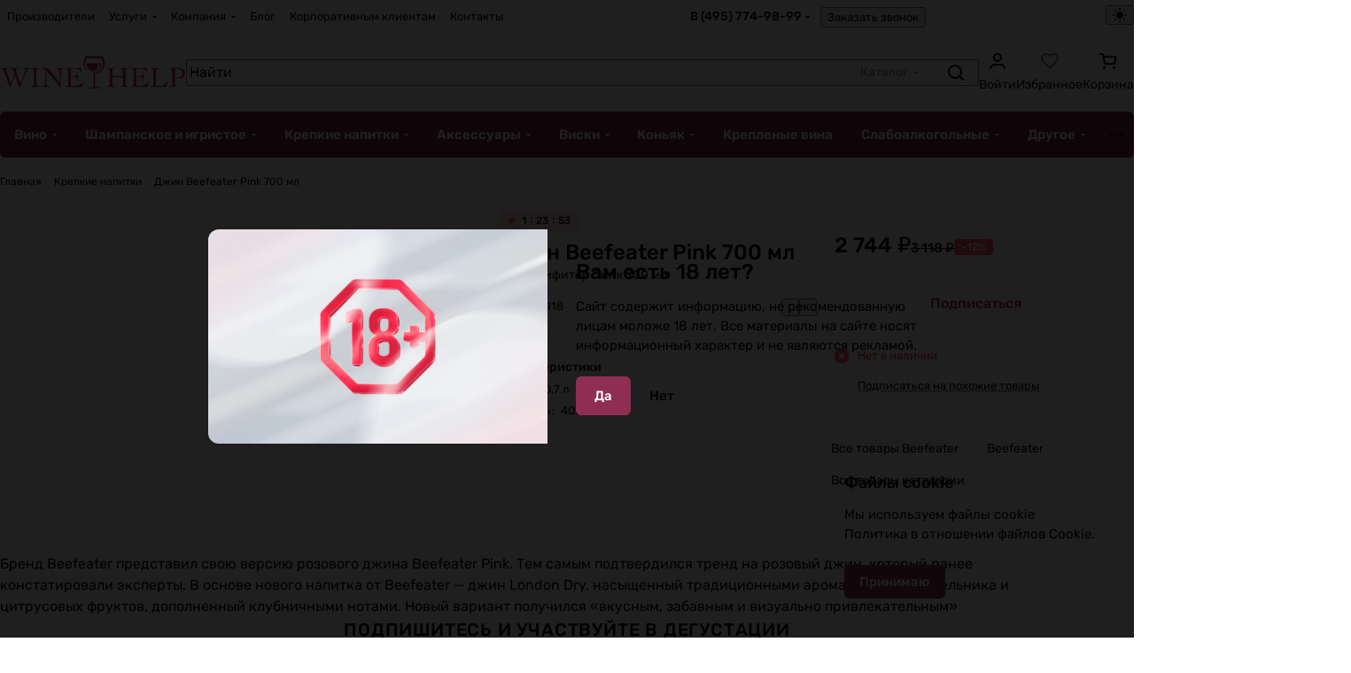

--- FILE ---
content_type: text/html; charset=UTF-8
request_url: https://winehelp2.ru/product/dzhin-beefeater-pink-700-ml/
body_size: 77837
content:
    <!DOCTYPE html>
<html xmlns="http://www.w3.org/1999/xhtml" xml:lang="ru" lang="ru" class="  ">
	<head>
<link rel="preconnect" href="https://stat1.clickfraud.ru" crossorigin ><link rel="preconnect" href="https://bitrix.info" crossorigin ><link rel="preconnect" href="https://mc.yandex.ru" crossorigin ><link rel="preconnect" href="https://app.uiscom.ru" crossorigin ><link rel="preconnect" href="https://code.jivo.ru" crossorigin ><link rel="preconnect" href="https://events.nethouse.ru" crossorigin ><link rel="preload" href="/bitrix/js/main/core/core.min.js" as="script" crossorigin="anonymous" >
<link rel="preload" href="/bitrix/cache/css/arturgolubev.cssinliner/v600_s1/css_united/506c4e9815f18280b0dfb2337c224a6c.css" as="style"><link href="/bitrix/cache/css/arturgolubev.cssinliner/v600_s1/css_united/506c4e9815f18280b0dfb2337c224a6c.css" type="text/css"  rel="stylesheet" onerror="document.body.classList.add('agic_reload_css');" ><link rel="canonical" href="https://winehelp2.ru/product/dzhin-beefeater-pink-700-ml/" />
		<title>Купить Джин Beefeater  Pink  700 мл в Москве в магазине WineHelp</title>
		<meta name="viewport" content="initial-scale=1.0, width=device-width, maximum-scale=1" />
		<meta name="HandheldFriendly" content="true" />
		<meta name="yes" content="yes" />
		<meta name="apple-mobile-web-app-status-bar-style" content="black" />
		<meta name="SKYPE_TOOLBAR" content="SKYPE_TOOLBAR_PARSER_COMPATIBLE" />
		<meta http-equiv="Content-Type" content="text/html; charset=UTF-8" />
<meta name="keywords" content="Интернет-магазин, заказать, купить" />
<meta name="description" content="Джин Beefeater  Pink  700 мл - большой ассортимент в наличии в магазине в Москве, цены, скидки.  Самовывоз в день заказа. Телефон +7 (495) 774-98-99" />

<script data-skip-moving="true">(function(w, d, n) {var cl = "bx-core";var ht = d.documentElement;var htc = ht ? ht.className : undefined;if (htc === undefined || htc.indexOf(cl) !== -1){return;}var ua = n.userAgent;if (/(iPad;)|(iPhone;)/i.test(ua)){cl += " bx-ios";}else if (/Windows/i.test(ua)){cl += ' bx-win';}else if (/Macintosh/i.test(ua)){cl += " bx-mac";}else if (/Linux/i.test(ua) && !/Android/i.test(ua)){cl += " bx-linux";}else if (/Android/i.test(ua)){cl += " bx-android";}cl += (/(ipad|iphone|android|mobile|touch)/i.test(ua) ? " bx-touch" : " bx-no-touch");cl += w.devicePixelRatio && w.devicePixelRatio >= 2? " bx-retina": " bx-no-retina";if (/AppleWebKit/.test(ua)){cl += " bx-chrome";}else if (/Opera/.test(ua)){cl += " bx-opera";}else if (/Firefox/.test(ua)){cl += " bx-firefox";}ht.className = htc ? htc + " " + cl : cl;})(window, document, navigator);</script>







<link rel="manifest" href="/manifest.json">
<style>html {--theme-base-color:#8e2e53;--theme-base-opacity-color:#8e2e531a;--theme-more-color:#8e2e53;--theme-text-transform:none;--theme-letter-spacing:normal;--theme-button-font-size:0%;--theme-button-color-light:var(--ON_toggle);--theme-button-color-dark:var(--OFF_toggle);--theme-button-padding-2px:0%;--theme-button-padding-1px:0%;--theme-button-border-radius:6px;--theme-sticker-border-radius:4px;--theme-outer-border-radius:12px;--theme-image-border-radius:8px;--theme-more-color-hue:337;--theme-more-color-saturation:51%;--theme-more-color-lightness:37%;--theme-base-color-hue:337;--theme-base-color-saturation:51%;--theme-base-color-lightness:37%;--theme-lightness-hover-diff:-6%;--theme-items-gap:12px;}</style>
<style>html {font-size:16px;--theme-font-family:Rubik;--theme-font-title-family:var(--theme-font-family);--theme-font-title-weight:500;}</style>
<style>html {--theme-page-width: 1464px;--theme-page-width-padding: 32px}</style>

                        <script data-skip-moving="true" src="/bitrix/js/main/jquery/jquery-3.6.0.min.js"></script>
            <script data-skip-moving="true" src="/bitrix/templates/aspro-premier/js/dotmenu.js?176366837512361"></script>
        
<link href="/bitrix/templates/aspro-premier/css/print.css?176366837517125" data-template-style="true" rel="stylesheet" media="print">
<script src="/bitrix/templates/aspro-premier/vendor/ls.unveilhooks.min.js" data-skip-moving="true" defer=""></script>
<script src="/bitrix/templates/aspro-premier/vendor/lazysizes.min.js" data-skip-moving="true" defer=""></script>
<link rel="shortcut icon" href="/favicon.ico" type="image/x-icon" />
<link rel="apple-touch-icon" sizes="180x180" href="/upload/cssinliner_webp/CPremier/589/qa79p9kv902cdryoroxivsl3p68uw55h.webp" />
<meta property="og:description" content="Джин Beefeater  Pink  700 мл - большой ассортимент в наличии в магазине в Москве, цены, скидки.  Самовывоз в день заказа. Телефон +7 (495) 774-98-99" />
<meta property="og:image" content="https://winehelp2.ru/upload/iblock/ea5/bsyei1rhj8ru12gu7rm0zj39r18ppk1b.jpg" />
<link rel="image_src" href="https://winehelp2.ru/upload/iblock/ea5/bsyei1rhj8ru12gu7rm0zj39r18ppk1b.jpg"  />
<meta property="og:title" content="Купить Джин Beefeater  Pink  700 мл в Москве в магазине WineHelp" />
<meta property="og:type" content="website" />
<meta property="og:url" content="https://winehelp2.ru/product/dzhin-beefeater-pink-700-ml/" />



        
		<style>html {--header-height:178px;}</style>                        <script data-skip-moving="true">
            var solutionName = 'arPremierOptions';
            var arAsproOptions = window[solutionName] = ({});
            var arAsproCounters = {};
            var arBasketItems = {};
        </script>
        <script src="/bitrix/templates/aspro-premier/js/setTheme.php?site_id=s1&site_dir=/" data-skip-moving="true"></script>
                <!--'start_frame_cache_options-block'-->                        <!--'end_frame_cache_options-block'-->


	</head>
	<body class="block-wo-title  site_s1   side_left hide_menu_page region_confirm_normal header_fill_ fixed_n mfixed_y mfixed_view_scroll_top title_position_left mmenu_leftside mheader-v1 footer-v2 fill_bg_ header-v1 title-v1 bottom-icons-panel_y catalog-img-aspect-normal grey-bg-goods-y with_order with_cabinet with_phones theme-light" id="main" data-site="/">
		<div class="bx_areas"></div>

		
		


				
		<div class="layout layout--left-column- flex-1">
			<div class="layout__right-column flexbox">
				<div id="panel"></div>
				
				<div class="body relative  hover_">
					<div class="body_media"></div>

										<div class="headers-container">
						<div class="title-v1" data-ajax-block="HEADER" data-ajax-callback="headerInit">
														
<header class="header header--narrow  ">
    <div class="header__inner header__inner--no-pt header__inner--bordered">
                
<div class="header__top-part header__section--transparent_underline header__top-part--menu-no-gap" data-ajax-load-block="HEADER_TOP_PART">
    <div class="maxwidth-theme maxwidth-theme--no-maxwidth-to-992 relative">
        <div class="line-block line-block--gap line-block--gap-16 line-block--gap line-block--justify-between ">
                                    

                        <div class="line-block__item header-menu header-menu--long dotted-flex-1 hide-dotted">
                <nav class="mega-menu sliced">
                    
<div class="catalog_icons_">
	<div class="header-menu__wrapper">
								<div class="header-menu__item unvisible header-menu__item--first color-dark-parent fill-dark-parent-all">
														<a class="header-menu__link header-menu__link--top-level color-dark-target rounded-x light-opacity-hover dark_link fill-dark-light-block link-button-color-target" href="/manufacturer/" title="Производители">
																		
												<span class="header-menu__title-wrapper icon-block flex-1 font_13">
							<span class="header-menu__title flex-1">
								Производители							</span>
													</span>
											</a>
																			</div>
											<div class="header-menu__item unvisible header-menu__item--dropdown color-dark-parent fill-dark-parent-all">
														<a class="header-menu__link header-menu__link--top-level color-dark-target rounded-x light-opacity-hover dark_link fill-dark-light-block link-button-color-target" href="/uslugi/" title="Услуги">
																		
												<span class="header-menu__title-wrapper icon-block flex-1 font_13">
							<span class="header-menu__title flex-1">
								Услуги							</span>
															<i class="svg inline icon-block__icon icon-block__icon--dropdown header-menu__wide-submenu-right-arrow banner-light-icon-fill fill-dark-target fill-button-color-target inline " aria-hidden="true"><svg width="5" height="3" ><use xlink:href="/bitrix/templates/aspro-premier/images/svg/arrows.svg?1763668375#down"></use></svg></i>													</span>
											</a>
																						<div class="header-menu__dropdown-menu dropdown-menu-wrapper dropdown-menu-wrapper--visible theme-root dropdown-menu-wrapper--woffset">
						<div class="dropdown-menu-inner rounded-x">
							
							
							
														
														<ul class="header-menu__dropdown-menu-inner">
																																														<li class="header-menu__dropdown-item">
																						<a class="dropdown-menu-item no-decoration font_15 button-rounded-x fill-dark-light line-block line-block--gap line-block--gap-16" href="/uslugi/degustatsiya/">
												Дегустации																							</a>

																					</li>
																																																							<li class="header-menu__dropdown-item">
																						<a class="dropdown-menu-item no-decoration font_15 button-rounded-x fill-dark-light line-block line-block--gap line-block--gap-16" href="/uslugi/somelje/">
												Услуги сомелье																							</a>

																					</li>
																																																							<li class="header-menu__dropdown-item">
																						<a class="dropdown-menu-item no-decoration font_15 button-rounded-x fill-dark-light line-block line-block--gap line-block--gap-16" href="/uslugi/offsite-tastings/">
												Выездная дегустация																							</a>

																					</li>
																																																							<li class="header-menu__dropdown-item">
																						<a class="dropdown-menu-item no-decoration font_15 button-rounded-x fill-dark-light line-block line-block--gap line-block--gap-16" href="/uslugi/games/">
												Винные игры																							</a>

																					</li>
																																																							<li class="header-menu__dropdown-item">
																						<a class="dropdown-menu-item no-decoration font_15 button-rounded-x fill-dark-light line-block line-block--gap line-block--gap-16" href="/uslugi/courses/">
												Винная школа																							</a>

																					</li>
																																																							<li class="header-menu__dropdown-item">
																						<a class="dropdown-menu-item no-decoration font_15 button-rounded-x fill-dark-light line-block line-block--gap line-block--gap-16" href="/uslugi/basket/">
												Подарочные корзины																							</a>

																					</li>
																																																							<li class="header-menu__dropdown-item">
																						<a class="dropdown-menu-item no-decoration font_15 button-rounded-x fill-dark-light line-block line-block--gap line-block--gap-16" href="/uslugi/cellars/">
												Винные погреба																							</a>

																					</li>
																								</ul>

							
							
													</div>
					</div>
											</div>
											<div class="header-menu__item unvisible header-menu__item--dropdown color-dark-parent fill-dark-parent-all">
														<a class="header-menu__link header-menu__link--top-level color-dark-target rounded-x light-opacity-hover dark_link fill-dark-light-block link-button-color-target" href="/company/" title="Компания">
																		
												<span class="header-menu__title-wrapper icon-block flex-1 font_13">
							<span class="header-menu__title flex-1">
								Компания							</span>
															<i class="svg inline icon-block__icon icon-block__icon--dropdown header-menu__wide-submenu-right-arrow banner-light-icon-fill fill-dark-target fill-button-color-target inline " aria-hidden="true"><svg width="5" height="3" ><use xlink:href="/bitrix/templates/aspro-premier/images/svg/arrows.svg?1763668375#down"></use></svg></i>													</span>
											</a>
																						<div class="header-menu__dropdown-menu dropdown-menu-wrapper dropdown-menu-wrapper--visible theme-root dropdown-menu-wrapper--woffset">
						<div class="dropdown-menu-inner rounded-x">
							
							
							
														
														<ul class="header-menu__dropdown-menu-inner">
																																														<li class="header-menu__dropdown-item">
																						<a class="dropdown-menu-item no-decoration font_15 button-rounded-x fill-dark-light line-block line-block--gap line-block--gap-16" href="/company/reviews/">
												Отзывы																							</a>

																					</li>
																																																							<li class="header-menu__dropdown-item">
																						<a class="dropdown-menu-item no-decoration font_15 button-rounded-x fill-dark-light line-block line-block--gap line-block--gap-16" href="/company/docs/">
												Документы																							</a>

																					</li>
																								</ul>

							
							
													</div>
					</div>
											</div>
											<div class="header-menu__item unvisible color-dark-parent fill-dark-parent-all">
														<a class="header-menu__link header-menu__link--top-level color-dark-target rounded-x light-opacity-hover dark_link fill-dark-light-block link-button-color-target" href="/news/" title="Блог">
																		
												<span class="header-menu__title-wrapper icon-block flex-1 font_13">
							<span class="header-menu__title flex-1">
								Блог							</span>
													</span>
											</a>
																			</div>
											<div class="header-menu__item unvisible color-dark-parent fill-dark-parent-all">
														<a class="header-menu__link header-menu__link--top-level color-dark-target rounded-x light-opacity-hover dark_link fill-dark-light-block link-button-color-target" href="/b2b/" title="Корпоративным клиентам">
																		
												<span class="header-menu__title-wrapper icon-block flex-1 font_13">
							<span class="header-menu__title flex-1">
								Корпоративным клиентам							</span>
													</span>
											</a>
																			</div>
											<div class="header-menu__item unvisible header-menu__item--last color-dark-parent fill-dark-parent-all">
														<a class="header-menu__link header-menu__link--top-level color-dark-target rounded-x light-opacity-hover dark_link fill-dark-light-block link-button-color-target" href="/contacts/" title="Контакты">
																		
												<span class="header-menu__title-wrapper icon-block flex-1 font_13">
							<span class="header-menu__title flex-1">
								Контакты							</span>
													</span>
											</a>
																			</div>
					
					<div class="header-menu__item header-menu__item--more-items unvisible">
				<div class="header-menu__link banner-light-icon-fill fill-dark-light light-opacity-hover">
					<span class="font_22">
						<i class="svg inline fill-dark-target fill-button-color-target inline " aria-hidden="true"><svg width="15" height="3" ><use xlink:href="/bitrix/templates/aspro-premier/images/svg/header_icons.svg?1763668375#dots-15-3"></use></svg></i>					</span>
				</div>

				<div class="header-menu__dropdown-menu dropdown-menu-wrapper dropdown-menu-wrapper--visible dropdown-menu-wrapper--woffset theme-root">
					<ul class="header-menu__more-items-list dropdown-menu-inner rounded-x"></ul>
				</div>
			</div>
			</div>
</div>
<script data-skip-moving="true">
	if (typeof topMenuAction !== 'function'){
		function topMenuAction() {
			if (typeof CheckTopMenuDotted !== 'function'){
				let timerID = setInterval(function(){
					if (typeof CheckTopMenuDotted === 'function'){
						CheckTopMenuDotted();
						clearInterval(timerID);
					}
				}, 100);
			} else {
				CheckTopMenuDotted();
			}
		}
	}
</script>
                </nav>
            </div>
            
                                            <div class="line-block__item no-shrinked" data-ajax-load-block="HEADER_TOGGLE_PHONE">
                                                    <div class="">
                            <div class="phones">
                                                                <div class="phones__phones-wrapper">
                                    <div class="phones__inner fill-theme-parent phones__inner--with_dropdown">
			<a
			class="phones__phone-link phones__phone-first dark_link font_14 fw-500 banner-light-text menu-light-text icon-block__name"
			href="tel:84957749899"
			onclick="return false;"
		>
		   8 (495) 774-98-99		</a>

		<div class="phones__dropdown p p--20 outer-rounded-x theme-root">
			<div class="dropdown dropdown--relative dropdown--no-shadow">
				<div class="flexbox gap gap--24 dropdown--top-reverse">
					<div class="phones__dropdown-items phones__dropdown-items--phones dropdown--top-reverse flexbox gap gap--20">
													<div class="phones__dropdown-item ">
								<a class="dark_link flexbox flexbox--direction-row flexbox--justify-between  phones__phone-link--no_descript" rel="nofollow" href="tel:84957749899">
									<span class="phones__phone-link-text flexbox dropdown--top-reverse gap gap--2">
										<span class="phones__phone-title font_14 fw-500">8 (495) 774-98-99</span>

																			</span>

																	</a>
							</div>
													<div class="phones__dropdown-item ">
								<a class="dark_link flexbox flexbox--direction-row flexbox--justify-between " rel="nofollow" href="tel:89164783503">
									<span class="phones__phone-link-text flexbox dropdown--top-reverse gap gap--2">
										<span class="phones__phone-title font_14 fw-500">8 (916) 478-35-03</span>

																					<span class="phones__phone-descript font_13 secondary-color">Винотека</span>
																			</span>

																	</a>
							</div>
													<div class="phones__dropdown-item ">
								<a class="dark_link flexbox flexbox--direction-row flexbox--justify-between " rel="nofollow" href="tel:89858944569">
									<span class="phones__phone-link-text flexbox dropdown--top-reverse gap gap--2">
										<span class="phones__phone-title font_14 fw-500">8 (985) 894-45-69</span>

																					<span class="phones__phone-descript font_13 secondary-color">Заказать сомелье</span>
																			</span>

																	</a>
							</div>
											</div>

											<div class="phones__dropdown-items phones__dropdown-items--additional-b dropdown--top-reverse flexbox gap gap--20">
															<div class="phones__dropdown-item phones__dropdown-item--callback">	<button class="animate-load btn btn-default btn-sm btn-wide" data-event="jqm" data-param-id="5" data-name="callback">
		Заказать звонок	</button>
</div>													</div>
									</div>
			</div>

							<div class="dropdown dropdown--relative dropdown--no-shadow dropdown--top-reverse">
																		<div class="phones__dropdown-items phones__dropdown-items--additional-d dropdown--top-reverse flexbox gap gap--12">
																	<div class="phones__dropdown-item phones__dropdown-item--email">

            <div class="email__title phones__dropdown-title font_13 secondary-color">
            E-mail        </div>
    
    <div class="phones__dropdown-value color_dark">
        
        <div
         class="email__text font_14"        >
            <a class="no-decoration" href="mailto:info@winehelp2.ru">info@winehelp2.ru</a>        </div>
    </div>

</div>																	<div class="phones__dropdown-item phones__dropdown-item--address">

            <div class="address__title phones__dropdown-title font_13 secondary-color">
            Адрес        </div>
    
    <div class="phones__dropdown-value color_dark">
        
        <div
         class="address__text font_14"        >
            м. Дубровка,&nbsp;ул. Новоостаповская 6Б        </div>
    </div>

</div>																	<div class="phones__dropdown-item phones__dropdown-item--schedule">

            <div class="schedule__title phones__dropdown-title font_13 secondary-color">
            Режим работы        </div>
    
    <div class="phones__dropdown-value color_dark">
        
        <div
         class="schedule__text font_14"        >
            Пн - Сб: с 10:00 до 22:00<br>
Вс: с 12:00 до 22:00        </div>
    </div>

</div>																	<!-- noindex -->
	<div class="phones__dropdown-item phones__dropdown-item--social">

<div class="social">
	<ul class="social__items flexbox flexbox--row flexbox--wrap m m--0 gap gap--12">
																										<li class="social__item grid-list__item hover_blink vkontakte ">
						<a class="social__link shine flexbox" href="https://vk.com/club212008135" target="_blank" rel="nofollow" title="ВКонтакте"></a>
					</li>
																																			<li class="social__item grid-list__item hover_blink facebook ">
						<a class="social__link shine flexbox" href="https://www.facebook.com/Winehelp/?fref=ts" target="_blank" rel="nofollow" title="Facebook"></a>
					</li>
																																								<li class="social__item grid-list__item hover_blink instagram ">
						<a class="social__link shine flexbox" href="https://www.instagram.com/vinoteka_winehelp/" target="_blank" rel="nofollow" title="Instagram"></a>
					</li>
																																			<li class="social__item grid-list__item hover_blink telegram ">
						<a class="social__link shine flexbox" href="https://t.me/vinoteka_winehelp" target="_blank" rel="nofollow" title="Telegram"></a>
					</li>
																																																												<li class="social__item grid-list__item hover_blink whatsapp ">
						<a class="social__link shine flexbox" href="https://wa.me/79164783503" target="_blank" rel="nofollow" title="Whats App"></a>
					</li>
																																												</ul>

	</div>

	</div>
<!-- /noindex -->															</div>
															</div>
					</div>

					<span class="more-arrow banner-light-icon-fill menu-light-icon-fill fill-dark-light-block">
				<i class="svg inline  inline " aria-hidden="true"><svg width="5" height="3" ><use xlink:href="/bitrix/templates/aspro-premier/images/svg/arrows.svg?1763668375#down"></use></svg></i>			</span>
			</div>
                                </div>

                                                                    <div class="color-dark-parent">
                                        <button type="button" class="phones__callback btn--no-btn-appearance animate-load link-opacity-color color-dark-target hide-1200" data-event="jqm" data-param-id="5" data-name="callback">
                                            Заказать звонок                                        </button>
                                    </div>
                                                            </div>
                        </div>
                    
                    </div>

                    
                                            <div class="line-block__item hidden" data-ajax-load-block="HEADER_TOGGLE_LANG">
                    </div>

                    
                                            <div class="line-block__item" data-ajax-load-block="HEADER_TOGGLE_THEME_SELECTOR">
                                                    <div class="header-theme-selector">
                            <button type="button" 
	id="theme-selector--g0" 
	class="theme-selector btn--no-btn-appearance fill-dark-light-block color-dark-parent-all" 
	title="Включить темное оформление"
>
	<span class="theme-selector__inner">
		<span class="theme-selector__items">
			<span class="theme-selector__item theme-selector__item--light current icon-block">
				<span class="line-block line-block--gap line-block--gap-12">
					<span class="theme-selector__item-icon">
						<i class="svg inline icon-block__icon icon-block__icon--sm banner-light-icon-fill inline " aria-hidden="true"><svg width="16" height="16" ><use xlink:href="/bitrix/components/aspro/theme.selector.premier/templates/.default/images/svg/icons.svg?1763106730#light-sm"></use></svg></i>					</span>
									</span>
			</span>
			<span class="theme-selector__item theme-selector__item--dark icon-block">
				<span class="line-block line-block--gap line-block--gap-12">
					<span class="theme-selector__item-icon">
						<i class="svg inline icon-block__icon icon-block__icon--sm banner-light-icon-fill inline " aria-hidden="true"><svg width="16" height="16" ><use xlink:href="/bitrix/components/aspro/theme.selector.premier/templates/.default/images/svg/icons.svg?1763106730#dark-sm"></use></svg></i>					</span>
									</span>
			</span>
		</span>
	</span>
	</button>                        </div>
                    
                    </div>

                            </div>
    </div>
</div>
        
                        <div class="header__main-part part-with-search line-block line-block--gap"  data-ajax-load-block="HEADER_MAIN_PART">
            <div class="maxwidth-theme maxwidth-theme--no-maxwidth-to-992 relative">
                <div class="line-block line-block--gap line-block--gap-32 flex-1 part-with-search__inner ">
                                        <div class="line-block__item line-block line-block--column line-block--gap no-shrinked">
                        <div class="logo  line-block__item no-shrinked">
                            <!--'start_frame_cache_header-buffered-logo1'--><a class="menu-light-icon-fill banner-light-icon-fill flexbox flexbox--justify-center flexbox--align-center height-100 width-100" href="/"><svg xmlns="http://www.w3.org/2000/svg" width="100%" viewBox="0 0 278 50" fill="none"><path fill-rule="evenodd" clip-rule="evenodd" d="M133.512 24.042c-7.177-4.508-8.122-12.815-3.784-20.418h21.81c4.033 7.834 4.229 19.19-11.578 22.124v20.514c-3.889.15-7.621 1.12-9.46 2.916 5.989-1.733 15.049-1.733 21.039 0-1.839-1.795-5.571-2.767-9.46-2.916V26.675c15.866-3.432 17.485-14.971 11.228-26.197h-25.336c-1.534 3.257-8.892 16.578 5.541 23.564Z" fill="#AE2D54"/><path fill-rule="evenodd" clip-rule="evenodd" d="M152.115 11.337c-.25 6.597-5.401 11.864-11.718 11.864s-11.468-5.267-11.717-11.864h23.435Zm-2.806.895c.304 4.61-2.412 9.816-7.971 10.308 3.801-1.618 5.722-6.224 5.451-10.308h2.52Z" fill="#AE2D54"/><path d="M.505 18.094a112.209 112.209 0 0 0 6.166.172 133.08 133.08 0 0 0 6.769-.172v.517c-.489.057-.977.129-1.466.215a4.185 4.185 0 0 0-1.315.452c-.388.215-.704.51-.949.883-.244.373-.366.861-.366 1.464 0 .402.115.897.345 1.486l.819 2.088 5.993 15.804 5.346-13.22-2.242-5.598c-.89-2.24-2.515-3.43-4.872-3.574v-.517a94.336 94.336 0 0 0 5.691.172 149.66 149.66 0 0 0 7.2-.172v.517a9.852 9.852 0 0 0-1.271.193c-.475.1-.92.244-1.337.431a3.147 3.147 0 0 0-1.056.754c-.288.315-.431.717-.431 1.205 0 .259.064.603.194 1.034.129.43.337 1.019.625 1.765l6.424 17.01 6.553-16.493c.115-.287.223-.596.323-.926.101-.33.194-.653.28-.969.087-.315.152-.61.195-.882.043-.273.064-.496.064-.668 0-.43-.136-.797-.41-1.098a3.116 3.116 0 0 0-1.012-.732 6.32 6.32 0 0 0-1.272-.43c-.446-.101-.841-.166-1.186-.194v-.517a95.1 95.1 0 0 0 5.605.172 72.663 72.663 0 0 0 5.001-.172v.517c-.862.086-1.588.308-2.177.667a5.846 5.846 0 0 0-1.488 1.27 8.738 8.738 0 0 0-1.034 1.572c-.288.56-.546 1.113-.776 1.658l-9.83 22.91h-.733L22.58 29.592l-7.2 17.096h-.776L5.852 23.477c-.431-1.12-.855-1.988-1.272-2.606-.417-.617-.848-1.083-1.294-1.4-.445-.315-.898-.516-1.358-.602-.46-.086-.934-.172-1.423-.258v-.517ZM46.12 45.912c1.035-.086 1.84-.244 2.415-.473.575-.23 1.013-.589 1.315-1.077.301-.488.488-1.127.56-1.916.072-.79.108-1.787.108-2.993V25.07c0-1.206-.036-2.203-.108-2.993-.072-.79-.258-1.428-.56-1.916-.302-.488-.755-.847-1.358-1.077-.604-.23-1.423-.387-2.458-.473v-.517a146.393 146.393 0 0 0 7.028.172 94.085 94.085 0 0 0 5.648-.172v.517c-1.006.086-1.797.244-2.372.473-.575.23-1.006.589-1.293 1.077-.287.488-.467 1.127-.539 1.916-.072.79-.108 1.787-.108 2.993v14.383c0 1.206.036 2.203.108 2.993.072.79.259 1.428.56 1.916.302.488.755.847 1.359 1.077.603.23 1.437.387 2.5.473v.517a125.015 125.015 0 0 0-6.553-.172 113.52 113.52 0 0 0-6.252.172v-.517Zm15.435-27.818c1.006.057 1.962.1 2.867.129.906.029 1.962.043 3.17.043a39.04 39.04 0 0 0 3.707-.172c.374.517.992 1.299 1.854 2.347.862 1.048 1.847 2.246 2.953 3.596a2854.34 2854.34 0 0 0 3.557 4.327c1.265 1.536 2.486 3.022 3.665 4.457a319.046 319.046 0 0 1 3.255 4.027 80.18 80.18 0 0 1 2.35 3.079h.086c0-.862.007-1.716.022-2.563.014-.846.021-1.7.021-2.562v-4.995c0-1.837-.065-3.438-.194-4.802-.13-1.363-.388-2.504-.776-3.423s-.934-1.622-1.638-2.11c-.704-.488-1.631-.775-2.781-.861v-.517a105.357 105.357 0 0 0 8.881.129 87.475 87.475 0 0 0 2.803-.13v.518c-.92.143-1.682.337-2.285.581-.604.244-1.085.574-1.445.99-.359.417-.618.933-.776 1.55-.158.618-.237 1.357-.237 2.218v22.824H89.02a113.424 113.424 0 0 0-5.023-7.213 172.908 172.908 0 0 0-5.26-6.632 194.66 194.66 0 0 0-5.044-5.814 837.119 837.119 0 0 0-4.376-4.801 109.522 109.522 0 0 0-.086 4.392v7.536c0 2.556.05 4.572.15 6.05.101 1.48.345 2.613.733 3.403s.963 1.32 1.725 1.593c.762.273 1.818.48 3.169.624v.517a209.498 209.498 0 0 0-8.537-.172 68.97 68.97 0 0 0-4.915.172v-.517a34.43 34.43 0 0 0 2.566-.387c.733-.144 1.336-.366 1.81-.668.475-.301.834-.732 1.078-1.291.245-.56.381-1.343.41-2.347l.517-19.766a11.397 11.397 0 0 0-3.018-1.766 26.965 26.965 0 0 0-3.363-1.076v-.517Zm44.365 26.483c.488.115 1.207.237 2.155.367.949.129 1.826.193 2.63.193 1.725 0 3.27-.143 4.635-.43a13.276 13.276 0 0 0 3.751-1.378 15.267 15.267 0 0 0 3.212-2.412c1.006-.976 2.027-2.153 3.061-3.531l.475.387-3.924 8.656a27.238 27.238 0 0 0-3.018-.172h-16.211a72.628 72.628 0 0 0-5.001.172v-.517c1.035-.086 1.84-.244 2.414-.473.575-.23 1.006-.589 1.294-1.077.287-.488.467-1.127.539-1.916.072-.79.107-1.787.107-2.993V25.07c0-1.206-.035-2.203-.107-2.993s-.252-1.428-.539-1.916c-.288-.488-.733-.847-1.337-1.077-.603-.23-1.422-.387-2.457-.473v-.517c.977.029 1.904.05 2.781.064a2671.87 2671.87 0 0 0 5.691.087c1.049.014 2.234.021 3.557.021 2.012 0 4.024-.014 6.036-.043 2.012-.029 4.052-.072 6.122-.13-.058.661-.086 1.278-.086 1.852v1.723c0 .632.028 1.27.086 1.916.057.646.115 1.357.172 2.132l-.56.172c-.374-1.378-.87-2.505-1.488-3.38-.618-.876-1.336-1.558-2.155-2.046a7.901 7.901 0 0 0-2.695-.99 17.866 17.866 0 0 0-3.104-.259 70.71 70.71 0 0 0-6.036.259v10.765c.575 0 1.128-.014 1.66-.042a30.804 30.804 0 0 1 1.66-.044c1.983 0 3.556-.394 4.721-1.184 1.164-.79 1.875-2.232 2.134-4.328h.517c0 1.034-.014 2.067-.043 3.1a109 109 0 0 0 0 6.159c.029 1.033.043 2.067.043 3.1h-.517c-.259-1.205-.568-2.189-.927-2.95-.36-.76-.834-1.342-1.423-1.743-.589-.402-1.293-.675-2.113-.819-.819-.143-1.803-.215-2.953-.215h-2.759v13.306Zm77.907-19.507c0-1.206-.036-2.203-.108-2.993-.071-.79-.258-1.428-.56-1.916-.302-.488-.755-.847-1.358-1.077-.604-.23-1.423-.387-2.458-.473v-.517a146.524 146.524 0 0 0 7.028.172 94.045 94.045 0 0 0 5.648-.172v.517c-1.006.086-1.797.244-2.371.473-.575.23-1.006.589-1.294 1.077-.287.488-.467 1.127-.539 1.916-.072.79-.108 1.787-.108 2.993v14.383c0 1.206.036 2.203.108 2.993.072.79.259 1.428.561 1.916.302.488.754.847 1.358 1.077.603.23 1.437.387 2.5.473v.517a124.944 124.944 0 0 0-6.553-.172 113.54 113.54 0 0 0-6.251.172v-.517c1.034-.086 1.839-.244 2.414-.473.575-.23 1.013-.589 1.315-1.077.302-.488.489-1.127.56-1.916.072-.79.108-1.787.108-2.993v-7.751h-15.995v7.751c0 1.206.036 2.203.108 2.993.071.79.258 1.428.56 1.916.302.488.755.847 1.358 1.077.604.23 1.437.387 2.501.473v.517a125.02 125.02 0 0 0-6.554-.172 113.54 113.54 0 0 0-6.251.172v-.517c1.035-.086 1.839-.244 2.414-.473.575-.23 1.013-.589 1.315-1.077.302-.488.489-1.127.561-1.916.072-.79.108-1.787.108-2.993V25.07c0-1.206-.036-2.203-.108-2.993-.072-.79-.259-1.428-.561-1.916-.302-.488-.754-.847-1.358-1.077-.603-.23-1.423-.387-2.457-.473v-.517a146.251 146.251 0 0 0 7.027.172 94.111 94.111 0 0 0 5.648-.172v.517c-1.006.086-1.796.244-2.371.473-.575.23-1.006.589-1.293 1.077-.288.488-.468 1.127-.539 1.916-.072.79-.108 1.787-.108 2.993v5.254h15.995V25.07Zm19.876 19.508c.489.114 1.207.236 2.156.365.948.13 1.825.194 2.63.194 1.724 0 3.269-.143 4.634-.43a13.276 13.276 0 0 0 3.751-1.378 15.267 15.267 0 0 0 3.212-2.412c1.006-.976 2.027-2.153 3.061-3.531l.475.387-3.924 8.656a27.238 27.238 0 0 0-3.018-.172h-16.211a72.628 72.628 0 0 0-5.001.172v-.517c1.035-.086 1.84-.244 2.414-.473.575-.23 1.006-.589 1.294-1.077.287-.488.467-1.127.539-1.916.072-.79.108-1.787.108-2.993V25.07c0-1.206-.036-2.203-.108-2.993-.072-.79-.252-1.428-.539-1.916-.288-.488-.733-.847-1.337-1.077-.603-.23-1.422-.387-2.457-.473v-.517c.977.029 1.904.05 2.781.064a2671.87 2671.87 0 0 0 5.691.087c1.049.014 2.235.021 3.557.021 2.012 0 4.024-.014 6.036-.043 2.012-.029 4.052-.072 6.122-.13-.058.661-.086 1.278-.086 1.852v1.723c0 .632.028 1.27.086 1.916.057.646.115 1.357.172 2.132l-.56.172c-.374-1.378-.87-2.505-1.488-3.38-.618-.876-1.336-1.558-2.155-2.046a7.894 7.894 0 0 0-2.695-.99 17.866 17.866 0 0 0-3.104-.259 70.71 70.71 0 0 0-6.036.259v10.765c.575 0 1.128-.014 1.66-.042a30.832 30.832 0 0 1 1.66-.044c1.983 0 3.557-.394 4.721-1.184 1.164-.79 1.875-2.232 2.134-4.328h.517c0 1.034-.014 2.067-.043 3.1a109 109 0 0 0 0 6.159c.029 1.033.043 2.067.043 3.1h-.517c-.259-1.205-.568-2.189-.927-2.95-.359-.76-.834-1.342-1.423-1.743-.589-.402-1.293-.675-2.113-.819-.819-.143-1.803-.215-2.953-.215h-2.759v13.306Zm35.181-25.967c-1.38.2-2.457.423-3.233.667-.777.244-1.344.567-1.704.969-.359.402-.582.897-.668 1.486-.086.588-.129 1.313-.129 2.174v20.67c.776.144 1.53.273 2.263.388.733.115 1.473.172 2.221.172 1.696 0 3.176-.172 4.441-.517 1.264-.344 2.4-.86 3.406-1.55 1.006-.689 1.933-1.557 2.78-2.605.848-1.048 1.703-2.275 2.566-3.682h.646l-3.319 9.646a111.541 111.541 0 0 0-6.252-.172h-12.676a53.975 53.975 0 0 0-4.311.172v-.517c.949-.086 1.703-.23 2.264-.43.56-.201.998-.452 1.315-.754a2.17 2.17 0 0 0 .625-1.098c.1-.43.151-.933.151-1.507V25.07c0-1.206-.036-2.203-.108-2.993-.072-.79-.252-1.428-.539-1.916-.288-.488-.719-.847-1.294-1.077-.574-.23-1.379-.387-2.414-.473v-.517a132.615 132.615 0 0 0 10.326.129 151.81 151.81 0 0 0 3.643-.13v.518Zm22.419 12.832c.69.373 1.402.625 2.135.754.733.13 1.473.194 2.22.194.891 0 1.746-.137 2.565-.41a6.507 6.507 0 0 0 2.134-1.162 5.502 5.502 0 0 0 1.445-1.873c.359-.747.539-1.594.539-2.541 0-1.12-.18-2.139-.539-3.058-.359-.918-.855-1.693-1.488-2.325a6.55 6.55 0 0 0-2.263-1.464c-.877-.345-1.833-.517-2.867-.517-.518 0-1.128.036-1.833.108a6.869 6.869 0 0 0-2.048.538v11.756Zm4.484 14.986a125.785 125.785 0 0 0-6.51-.172c-1.063 0-2.12.014-3.169.043-1.049.029-2.134.072-3.255.13v-.518c1.064-.086 1.904-.244 2.522-.473.618-.23 1.078-.589 1.38-1.077.302-.488.489-1.127.56-1.916.072-.79.108-1.787.108-2.993V25.07c0-1.206-.036-2.203-.108-2.993-.071-.79-.258-1.428-.56-1.916-.302-.488-.755-.847-1.358-1.077-.604-.23-1.423-.387-2.458-.473v-.517a94.37 94.37 0 0 0 5.691.172c1.38 0 2.738-.072 4.075-.215a38.098 38.098 0 0 1 4.074-.215c1.063 0 2.177.193 3.341.58 1.164.388 2.235.948 3.212 1.68a9.038 9.038 0 0 1 2.393 2.67c.618 1.048.927 2.232.927 3.553 0 1.378-.316 2.54-.948 3.488a7.637 7.637 0 0 1-2.393 2.304 10.371 10.371 0 0 1-3.212 1.27 16.089 16.089 0 0 1-3.449.388c-.863 0-1.754-.05-2.673-.151-.92-.1-1.811-.309-2.674-.624v6.459c0 1.206.036 2.203.108 2.993.072.79.259 1.428.561 1.916.302.488.754.847 1.358 1.077.603.23 1.423.387 2.457.473v.517Z" fill="#AE2D54"/></svg></a><!--'end_frame_cache_header-buffered-logo1'-->                        </div>
                    </div>
                    
                                                                    <div class="line-block__item no-shrinked hide-1300 hidden" data-ajax-load-block="HEADER_TOGGLE_SLOGAN">
                    </div>

                            
                                        <div class="line-block__item flex-1 header__search">
                        <div class="line-block line-block--gap line-block--gap-16 part-with-search__inner">
                                                                                    
                                                                                            <div class="line-block__item header__search flex-1" data-ajax-load-block="HEADER_TOGGLE_SEARCH">
                                                                                
    <div class="search-wrapper">
        <div id="title-search">
            <div class="p-inline--conditional p-inline--to-992 p-inline--12">
                <div class="line-block line-block--gap line-block--gap line-block--gap-24">
                    <form action="/catalog/" class="search search--hastype width-100">
                        <div class="search-input-div">
                            <input class="search-input font_16 banner-light-text form-control bg-glass" id="title-search-input" type="text" name="q" value="" placeholder="Найти" size="40" maxlength="50" autocomplete="off" />
                        </div>

                        <div class="search-button-div">
                            <button class="btn btn--no-rippple btn-clear-search fill-dark-light-block banner-light-icon-fill light-opacity-hover theme-root" type="reset" name="rs">
                                <i class="svg inline clear  inline " aria-hidden="true"><svg width="9" height="9" ><use xlink:href="/bitrix/templates/aspro-premier/images/svg/header_icons.svg?1763668375#close-9-9"></use></svg></i>                            </button>

                                                            <div class="dropdown-select dropdown-select--with-dropdown searchtype">
                                    <input type="hidden" name="type" value="catalog" />

                                    <div class="dropdown-select__title font_14 font_large fill-dark-light banner-light-text opacity_5">
                                        <span>Каталог</span>
                                        <i class="svg inline dropdown-select__icon-down banner-light-icon-fill inline " aria-hidden="true"><svg width="5" height="3" ><use xlink:href="/bitrix/templates/aspro-premier/images/svg/arrows.svg?1763668375#down"></use></svg></i>                                    </div>

                                    <div class="dropdown-select__list dropdown-menu-wrapper dropdown-menu-wrapper--woffset theme-root" role="menu">
                                        <!--noindex-->
                                        <div class="dropdown-menu-inner button-rounded-x">
                                            <div class="dropdown-select__list-item font_15">
                                                <span class="dropdown-menu-item button-rounded-x dark_link" data-type="all">
                                                    <span>По всему сайту</span>
                                                </span>
                                            </div>
                                            <div class="dropdown-select__list-item font_15">
                                                <span class="dropdown-menu-item button-rounded-x color_222 dropdown-menu-item--current" data-type="catalog">
                                                    <span>По каталогу</span>
                                                </span>
                                            </div>
                                        </div>
                                        <!--/noindex-->
                                    </div>
                                </div>
                            
                            
<button type="button" class="media-device media-device--fill btn--no-btn-appearance btn--no-ripple fill-dark-light-block opacity_5 banner-light-icon-fill _voice-trigger" title="Голосовой поиск">
	<i class="svg inline media-device__icon wrapper inline " aria-hidden="true"><svg width="16" height="18" ><use xlink:href="/bitrix/templates/aspro-premier/images/svg/header_icons.svg?1763668375#microphone"></use></svg></i>	<i class="svg inline media-device__icon-active wrapper inline " aria-hidden="true"><svg width="16" height="18" ><use xlink:href="/bitrix/templates/aspro-premier/images/svg/header_icons.svg?1763668375#microphone-active"></use></svg></i></button>
                            <button class="btn btn-search btn--no-ripple fill-dark-light-block banner-light-icon-fill light-opacity-hover" type="submit" name="s" value="Найти">
                                <i class="svg inline search  inline " aria-hidden="true"><svg width="18" height="18" ><use xlink:href="/bitrix/templates/aspro-premier/images/svg/header_icons.svg?1763668375#search-18-18"></use></svg></i>                            </button>
                        </div>
                    </form>

                                            <div class="line-block__item visible-991">
                            <button type="button" class="btn--no-ripple btn--no-btn-appearance inline-search-hide search-input-close btn-close fill-use-icon-on-card fill-use-icon-on-card--hover">
                                <i class="svg inline clear wrapper wrapper--hover wrapper--32 button-rounded-x inline " aria-hidden="true"><svg width="14" height="14" ><use xlink:href="/bitrix/templates/aspro-premier/images/svg/header_icons.svg?1763668375#close-16-16"></use></svg></i>                            </button>
                        </div>
                                    </div>
            </div>

                    </div>
    </div>

                                            
                    </div>

                                                            </div>
                    </div>
                    
                                                                    <div class="line-block__item" data-ajax-load-block="HEADER_TOGGLE_CABINET">
                                                    <div class="header-cabinet fill-dark-parent-all color-dark-parent-all">
                                                        <!--'start_frame_cache_cabinet-link1'-->        <!-- noindex -->
                                <a class="header-cabinet__link fill-dark-light-block dark_link animate-load fill-dark-light-block banner-light-icon-fill banner-light-text flexbox flexbox--direction-column flexbox--align-center" data-event="jqm" title="Войти" data-param-backurl="%2Fproduct%2Fdzhin-beefeater-pink-700-ml%2F" data-param-type="auth" data-name="auth" href="/personal/">
                                    <i class="svg inline wrapper header__icon banner-light-icon-fill menu-light-icon-fill fill-dark-target inline " aria-hidden="true"><svg width="18" height="18" ><use xlink:href="/bitrix/templates/aspro-premier/images/svg/header_icons.svg?1763668375#log-out"></use></svg></i>                                                    <span class="header-cabinet__name header__icon-name menu-light-text banner-light-text ">Войти</span>
                            </a>
                <!-- /noindex -->
        <!--'end_frame_cache_cabinet-link1'-->                        </div>
                    
                    </div>

                            
                                                                    <div class="line-block__item hidden" data-ajax-load-block="HEADER_TOGGLE_COMPARE">
                    </div>

                            
                                                                    <div class="line-block__item" data-ajax-load-block="HEADER_TOGGLE_FAVORITE">
                                                    <div class="header-favorite js-favorite-block-wrapper relative fill-dark-parent-all color-dark-parent-all">
                            <!--'start_frame_cache_favorite-link1'-->        <a rel="nofollow" title="Избранные товары" href="/personal/favorite/" class="header-icon color-dark-target dark_link light-opacity-hover fill-dark-light-block banner-light-icon-fill banner-light-text flexbox flexbox--direction-column flexbox--align-center no-shrinked">
            <span class="favorite-block icon-block-with-counter menu-light-icon-fill  fill-use-888">
                <span class="js-favorite-block ">
                    <span class="icon-count icon-count--favorite bg-more-theme count empted">0</span>
                </span>
                <i class="svg inline wrapper header__icon banner-light-icon-fill fill-dark-target inline " aria-hidden="true"><svg width="20" height="20" ><use xlink:href="/bitrix/templates/aspro-premier/images/svg/catalog/item_icons.svg?1763668375#favorite"></use></svg></i>            </span>
                            <span class="header__icon-name">Избранное</span>
                    </a>
        <div class="favorite-dropdown product-dropdown-hover-block"></div>
        <!--'end_frame_cache_favorite-link1'-->                        </div>
                        
                    </div>

                            
                                                                    <div class="line-block__item" data-ajax-load-block="HEADER_TOGGLE_BASKET">
                                                    <div class="header-cart fill-dark-parent-all color-dark-parent-all">
                            <!--'start_frame_cache_basket-link1'-->            <div class="basket top">
                <!-- noindex -->
                <a rel="nofollow" title="Корзина пуста" href="/basket/" class="light-opacity-hover dark_link color-dark-target flexbox flexbox--direction-column flexbox--align-center fill-dark-light-block no-shrinked ">
                    <span class="js-basket-block header-cart__inner header-cart__inner--empty">
                        <i class="svg inline wrapper basket header__icon banner-light-icon-fill menu-light-icon-fill fill-dark-target inline " aria-hidden="true"><svg width="20" height="18" ><use xlink:href="/bitrix/templates/aspro-premier/images/svg/catalog/item_icons.svg?1763668375#cart-20-18"></use></svg></i>                        <span class="header-cart__count bg-more-theme count empted">0</span>
                    </span>

                                            <span class="header__icon-name header-cart__name menu-light-text banner-light-text">Корзина</span>
                                    </a>
                <div class="basket-dropdown theme-root basket_hover_block loading_block loading_block_content"></div>
                <!-- /noindex -->
            </div>
        <!--'end_frame_cache_basket-link1'-->                        </div>
                    
                    </div>

                                            </div>
            </div>
        </div>
                
                            <div class="header__bottom-part relative">
                <div class="maxwidth-theme maxwidth-theme--no-maxwidth-to-992 relative">
                    <div class="header__bottom-inner line-block line-block--gap rounded-x header__section--transparent header__section--offset line-block--gap-0 ">
                                                                        
                                                                        
                                                                            <div class="header__bottom-item flex-1 hide-dotted check-menu-dotted header__bottom-menu">
                                <nav class="mega-menu sliced">
                                    <div class="catalog_icons_">
	<div class="header-menu__wrapper">
								<div class="header-menu__item unvisible header-menu__item--first header-menu__item--dropdown header-menu__item--wide color-dark-parent fill-dark-parent-all">
														<a class="header-menu__link header-menu__link--top-level color-dark-target rounded-x light-opacity-hover dark_link fill-dark-light-block link-button-color-target" href="/wine/" title="Вино">
																								
												<span class="header-menu__title-wrapper icon-block flex-1 font_15">
							<span class="header-menu__title flex-1">
								Вино							</span>
															<i class="svg inline icon-block__icon icon-block__icon--dropdown header-menu__wide-submenu-right-arrow banner-light-icon-fill fill-dark-target fill-button-color-target inline " aria-hidden="true"><svg width="5" height="3" ><use xlink:href="/bitrix/templates/aspro-premier/images/svg/arrows.svg?1763668375#down"></use></svg></i>													</span>
											</a>
																						<div class="header-menu__dropdown-menu dropdown-menu-wrapper dropdown-menu-wrapper--visible maxwidth-theme theme-root">
						<div class="dropdown-menu-inner rounded-x">
																					<div class="maxwidth-theme pt pt--16 pb pb--8">
														
							
															<div class="header-menu__wide-wrapper line-block line-block--row-reverse line-block--gap line-block--gap-32 line-block--align-flex-start pt pt--8 pb pb--8">
							
																																												
														<ul class="header-menu__dropdown-menu-inner header-menu__dropdown-menu--grids">
																																				<li class="header-menu__dropdown-item header-menu__dropdown-item--with-dropdown line-block line-block--gap line-block--gap-20 line-block--align-normal pr pr--20">
	
	<div class="header-menu__wide-item-wrapper flex-1 line-block__item line-block line-block--column line-block--align-normal line-block--gap line-block--gap-12">
		<a class="header-menu__wide-child-link underline-hover font_16 link switcher-title line-block__item line-block line-block--gap line-block--gap-16 lineclamp-3" href="javascript:;">
			<span class="header-menu__wide-child-link-text link">Происхождение</span>
							<i class="svg inline fill-dark-light header-menu__wide-submenu-right-arrow only_more_items icon-block__dropdown-icon icon-block__dropdown-icon--wide icon-block__icon--no-offset inline " aria-hidden="true"><svg width="5" height="3" ><use xlink:href="/bitrix/templates/aspro-premier/images/svg/arrows.svg?1763668375#down"></use></svg></i>					</a>
								<ul class="header-menu__wide-submenu line-block__item line-block line-block--column line-block--gap line-block--gap-16 line-block--align-normal">
														<li class="header-menu__wide-submenu-item font_14 rounded-x line-block__item" >
						<div class="header-menu__wide-submenu-item-inner relative">
														<a class="header-menu__wide-child-link primary-color no-decoration lineclamp-3" href="/wine/australia/">
                                <img class="lazyload header-menu__wide-submenu-item-icon"  src="[data-uri]" data-src="/upload/uf/f40/dl2bga715wd6fqja3wsohk9zntnffgtk.svg" alt="">
								<span class="header-menu__wide-submenu-item-name link underline-hover">Австралия</span>															</a>
													</div>
					</li>
																			<li class="header-menu__wide-submenu-item font_14 rounded-x line-block__item" >
						<div class="header-menu__wide-submenu-item-inner relative">
														<a class="header-menu__wide-child-link primary-color no-decoration lineclamp-3" href="/wine/austria/">
                                <img class="lazyload header-menu__wide-submenu-item-icon"  src="[data-uri]" data-src="/upload/uf/c53/qvj5j6guxsanmzrneaafve0nn31twesy.svg" alt="">
								<span class="header-menu__wide-submenu-item-name link underline-hover">Австрия</span>															</a>
													</div>
					</li>
																			<li class="header-menu__wide-submenu-item font_14 rounded-x line-block__item" >
						<div class="header-menu__wide-submenu-item-inner relative">
														<a class="header-menu__wide-child-link primary-color no-decoration lineclamp-3" href="/wine/argentina/">
                                <img class="lazyload header-menu__wide-submenu-item-icon"  src="[data-uri]" data-src="/upload/uf/6d1/327wnb894jcltto0vy15chtx6xnj72q5.svg" alt="">
								<span class="header-menu__wide-submenu-item-name link underline-hover">Аргентина</span>															</a>
													</div>
					</li>
																			<li class="header-menu__wide-submenu-item font_14 rounded-x line-block__item" >
						<div class="header-menu__wide-submenu-item-inner relative">
														<a class="header-menu__wide-child-link primary-color no-decoration lineclamp-3" href="/wine/armenia/">
                                <img class="lazyload header-menu__wide-submenu-item-icon"  src="[data-uri]" data-src="/upload/uf/358/g0vuej2sgdm640pub6787q354hfqi2tr.svg" alt="">
								<span class="header-menu__wide-submenu-item-name link underline-hover">Армения</span>															</a>
													</div>
					</li>
																			<li class="header-menu__wide-submenu-item font_14 rounded-x line-block__item" >
						<div class="header-menu__wide-submenu-item-inner relative">
														<a class="header-menu__wide-child-link primary-color no-decoration lineclamp-3" href="/wine/germany/">
                                <img class="lazyload header-menu__wide-submenu-item-icon"  src="[data-uri]" data-src="/upload/uf/44c/05x70d3468t3l6wxvstw08izb3dqzqgy.svg" alt="">
								<span class="header-menu__wide-submenu-item-name link underline-hover">Германия</span>															</a>
													</div>
					</li>
																			<li class="header-menu__wide-submenu-item font_14 rounded-x line-block__item" >
						<div class="header-menu__wide-submenu-item-inner relative">
														<a class="header-menu__wide-child-link primary-color no-decoration lineclamp-3" href="/wine/georgia/">
                                <img class="lazyload header-menu__wide-submenu-item-icon"  src="[data-uri]" data-src="/upload/uf/3e4/qp3h498iwziq302kpn9inzj0ty032mta.svg" alt="">
								<span class="header-menu__wide-submenu-item-name link underline-hover">Грузия</span>															</a>
													</div>
					</li>
																			<li class="header-menu__wide-submenu-item font_14 rounded-x line-block__item" >
						<div class="header-menu__wide-submenu-item-inner relative">
														<a class="header-menu__wide-child-link primary-color no-decoration lineclamp-3" href="/wine/spain/">
                                <img class="lazyload header-menu__wide-submenu-item-icon"  src="[data-uri]" data-src="/upload/uf/e5b/go502zv1h1bhnz6w7mo7k4f0gyurcdzm.svg" alt="">
								<span class="header-menu__wide-submenu-item-name link underline-hover">Испания</span>															</a>
													</div>
					</li>
																			<li class="header-menu__wide-submenu-item font_14 rounded-x line-block__item" >
						<div class="header-menu__wide-submenu-item-inner relative">
														<a class="header-menu__wide-child-link primary-color no-decoration lineclamp-3" href="/wine/italy/">
                                <img class="lazyload header-menu__wide-submenu-item-icon"  src="[data-uri]" data-src="/upload/uf/a95/v9ut7xrc29wx1v8uedy5dkybhu1vidms.svg" alt="">
								<span class="header-menu__wide-submenu-item-name link underline-hover">Италия</span>															</a>
													</div>
					</li>
																			<li class="header-menu__wide-submenu-item font_14 rounded-x line-block__item" >
						<div class="header-menu__wide-submenu-item-inner relative">
														<a class="header-menu__wide-child-link primary-color no-decoration lineclamp-3" href="/wine/russia/">
                                <img class="lazyload header-menu__wide-submenu-item-icon"  src="[data-uri]" data-src="/upload/uf/724/0ndq7zh9l3kc76fy4fzvttcg9nx4pzdd.svg" alt="">
								<span class="header-menu__wide-submenu-item-name link underline-hover">Россия</span>															</a>
													</div>
					</li>
																			<li class="header-menu__wide-submenu-item header-menu__wide-submenu-item--last font_14 rounded-x line-block__item" >
						<div class="header-menu__wide-submenu-item-inner relative">
														<a class="header-menu__wide-child-link primary-color no-decoration lineclamp-3" href="/wine/france/">
                                <img class="lazyload header-menu__wide-submenu-item-icon"  src="[data-uri]" data-src="/upload/uf/2c0/0unulp0lp1l5kmgee9kxnuqx4erdkj60.svg" alt="">
								<span class="header-menu__wide-submenu-item-name link underline-hover">Франция</span>															</a>
													</div>
					</li>
									
							</ul>
			</div>
</li>
																																													<li class="header-menu__dropdown-item header-menu__dropdown-item--with-dropdown line-block line-block--gap line-block--gap-20 line-block--align-normal pr pr--20">
	
	<div class="header-menu__wide-item-wrapper flex-1 line-block__item line-block line-block--column line-block--align-normal line-block--gap line-block--gap-12">
		<a class="header-menu__wide-child-link underline-hover font_16 link switcher-title line-block__item line-block line-block--gap line-block--gap-16 lineclamp-3" href="javascript:;">
			<span class="header-menu__wide-child-link-text link">Популярное вино</span>
							<i class="svg inline fill-dark-light header-menu__wide-submenu-right-arrow only_more_items icon-block__dropdown-icon icon-block__dropdown-icon--wide icon-block__icon--no-offset inline " aria-hidden="true"><svg width="5" height="3" ><use xlink:href="/bitrix/templates/aspro-premier/images/svg/arrows.svg?1763668375#down"></use></svg></i>					</a>
								<ul class="header-menu__wide-submenu line-block__item line-block line-block--column line-block--gap line-block--gap-16 line-block--align-normal">
														<li class="header-menu__wide-submenu-item font_14 rounded-x line-block__item" >
						<div class="header-menu__wide-submenu-item-inner relative">
														<a class="header-menu__wide-child-link primary-color no-decoration lineclamp-3" href="/wine/amarone/">
                                <img class="lazyload header-menu__wide-submenu-item-icon"  src="[data-uri]" data-src="/upload/uf/d6c/if5gqpz9hekmmpa69nysjs2c8u5p05d4.svg" alt="">
								<span class="header-menu__wide-submenu-item-name link underline-hover">Амароне</span>															</a>
													</div>
					</li>
																			<li class="header-menu__wide-submenu-item font_14 rounded-x line-block__item" >
						<div class="header-menu__wide-submenu-item-inner relative">
														<a class="header-menu__wide-child-link primary-color no-decoration lineclamp-3" href="/wine/bordo/">
                                <img class="lazyload header-menu__wide-submenu-item-icon"  src="[data-uri]" data-src="/upload/uf/d6c/if5gqpz9hekmmpa69nysjs2c8u5p05d4.svg" alt="">
								<span class="header-menu__wide-submenu-item-name link underline-hover">Бордо</span>															</a>
													</div>
					</li>
																			<li class="header-menu__wide-submenu-item font_14 rounded-x line-block__item" >
						<div class="header-menu__wide-submenu-item-inner relative">
														<a class="header-menu__wide-child-link primary-color no-decoration lineclamp-3" href="/wine/brunello-di-montalchio/">
                                <img class="lazyload header-menu__wide-submenu-item-icon"  src="[data-uri]" data-src="/upload/uf/d6c/if5gqpz9hekmmpa69nysjs2c8u5p05d4.svg" alt="">
								<span class="header-menu__wide-submenu-item-name link underline-hover">Брунелло</span>															</a>
													</div>
					</li>
																			<li class="header-menu__wide-submenu-item font_14 rounded-x line-block__item" >
						<div class="header-menu__wide-submenu-item-inner relative">
														<a class="header-menu__wide-child-link primary-color no-decoration lineclamp-3" href="/wine/kyanti/">
                                <img class="lazyload header-menu__wide-submenu-item-icon"  src="[data-uri]" data-src="/upload/uf/d6c/if5gqpz9hekmmpa69nysjs2c8u5p05d4.svg" alt="">
								<span class="header-menu__wide-submenu-item-name link underline-hover">Кьянти</span>															</a>
													</div>
					</li>
																			<li class="header-menu__wide-submenu-item font_14 rounded-x line-block__item" >
						<div class="header-menu__wide-submenu-item-inner relative">
														<a class="header-menu__wide-child-link primary-color no-decoration lineclamp-3" href="/wine/rioja/">
                                <img class="lazyload header-menu__wide-submenu-item-icon"  src="[data-uri]" data-src="/upload/uf/d6c/if5gqpz9hekmmpa69nysjs2c8u5p05d4.svg" alt="">
								<span class="header-menu__wide-submenu-item-name link underline-hover">Риоха</span>															</a>
													</div>
					</li>
																			<li class="header-menu__wide-submenu-item font_14 rounded-x line-block__item" >
						<div class="header-menu__wide-submenu-item-inner relative">
														<a class="header-menu__wide-child-link primary-color no-decoration lineclamp-3" href="/wine/russia/">
                                <img class="lazyload header-menu__wide-submenu-item-icon"  src="[data-uri]" data-src="/upload/uf/d6c/if5gqpz9hekmmpa69nysjs2c8u5p05d4.svg" alt="">
								<span class="header-menu__wide-submenu-item-name link underline-hover">Русское</span>															</a>
													</div>
					</li>
																			<li class="header-menu__wide-submenu-item font_14 rounded-x line-block__item" >
						<div class="header-menu__wide-submenu-item-inner relative">
														<a class="header-menu__wide-child-link primary-color no-decoration lineclamp-3" href="/wine/sicilia/">
                                <img class="lazyload header-menu__wide-submenu-item-icon"  src="[data-uri]" data-src="/upload/uf/d6c/if5gqpz9hekmmpa69nysjs2c8u5p05d4.svg" alt="">
								<span class="header-menu__wide-submenu-item-name link underline-hover">Сицилия</span>															</a>
													</div>
					</li>
																			<li class="header-menu__wide-submenu-item font_14 rounded-x line-block__item" >
						<div class="header-menu__wide-submenu-item-inner relative">
														<a class="header-menu__wide-child-link primary-color no-decoration lineclamp-3" href="/wine/toskana/">
                                <img class="lazyload header-menu__wide-submenu-item-icon"  src="[data-uri]" data-src="/upload/uf/d6c/if5gqpz9hekmmpa69nysjs2c8u5p05d4.svg" alt="">
								<span class="header-menu__wide-submenu-item-name link underline-hover">Тоскана</span>															</a>
													</div>
					</li>
																			<li class="header-menu__wide-submenu-item header-menu__wide-submenu-item--last font_14 rounded-x line-block__item" >
						<div class="header-menu__wide-submenu-item-inner relative">
														<a class="header-menu__wide-child-link primary-color no-decoration lineclamp-3" href="/wine/shabli/">
                                <img class="lazyload header-menu__wide-submenu-item-icon"  src="[data-uri]" data-src="/upload/uf/d6c/if5gqpz9hekmmpa69nysjs2c8u5p05d4.svg" alt="">
								<span class="header-menu__wide-submenu-item-name link underline-hover">Шабли</span>															</a>
													</div>
					</li>
									
							</ul>
			</div>
</li>
																																													<li class="header-menu__dropdown-item header-menu__dropdown-item--with-dropdown line-block line-block--gap line-block--gap-20 line-block--align-normal pr pr--20">
	
	<div class="header-menu__wide-item-wrapper flex-1 line-block__item line-block line-block--column line-block--align-normal line-block--gap line-block--gap-12">
		<a class="header-menu__wide-child-link underline-hover font_16 link switcher-title line-block__item line-block line-block--gap line-block--gap-16 lineclamp-3" href="javascript:;">
			<span class="header-menu__wide-child-link-text link">Сорт винограда</span>
							<i class="svg inline fill-dark-light header-menu__wide-submenu-right-arrow only_more_items icon-block__dropdown-icon icon-block__dropdown-icon--wide icon-block__icon--no-offset inline " aria-hidden="true"><svg width="5" height="3" ><use xlink:href="/bitrix/templates/aspro-premier/images/svg/arrows.svg?1763668375#down"></use></svg></i>					</a>
								<ul class="header-menu__wide-submenu line-block__item line-block line-block--column line-block--gap line-block--gap-16 line-block--align-normal">
														<li class="header-menu__wide-submenu-item font_14 rounded-x line-block__item" >
						<div class="header-menu__wide-submenu-item-inner relative">
														<a class="header-menu__wide-child-link primary-color no-decoration lineclamp-3" href="/wine/caberne-sovignion/">
                                <img class="lazyload header-menu__wide-submenu-item-icon"  src="[data-uri]" data-src="/upload/uf/969/v5jyzfmdvavcat9fdzpn97q4tdgxpql2.svg" alt="">
								<span class="header-menu__wide-submenu-item-name link underline-hover">Каберне Совиньон</span>															</a>
													</div>
					</li>
																			<li class="header-menu__wide-submenu-item font_14 rounded-x line-block__item" >
						<div class="header-menu__wide-submenu-item-inner relative">
														<a class="header-menu__wide-child-link primary-color no-decoration lineclamp-3" href="/wine/merlo/">
                                <img class="lazyload header-menu__wide-submenu-item-icon"  src="[data-uri]" data-src="/upload/uf/969/v5jyzfmdvavcat9fdzpn97q4tdgxpql2.svg" alt="">
								<span class="header-menu__wide-submenu-item-name link underline-hover">Мерло</span>															</a>
													</div>
					</li>
																			<li class="header-menu__wide-submenu-item font_14 rounded-x line-block__item" >
						<div class="header-menu__wide-submenu-item-inner relative">
														<a class="header-menu__wide-child-link primary-color no-decoration lineclamp-3" href="/wine/muskat/">
                                <img class="lazyload header-menu__wide-submenu-item-icon"  src="[data-uri]" data-src="/upload/uf/969/v5jyzfmdvavcat9fdzpn97q4tdgxpql2.svg" alt="">
								<span class="header-menu__wide-submenu-item-name link underline-hover">Мускат</span>															</a>
													</div>
					</li>
																			<li class="header-menu__wide-submenu-item font_14 rounded-x line-block__item" >
						<div class="header-menu__wide-submenu-item-inner relative">
														<a class="header-menu__wide-child-link primary-color no-decoration lineclamp-3" href="/wine/nebbiolo/">
                                <img class="lazyload header-menu__wide-submenu-item-icon"  src="[data-uri]" data-src="/upload/uf/969/v5jyzfmdvavcat9fdzpn97q4tdgxpql2.svg" alt="">
								<span class="header-menu__wide-submenu-item-name link underline-hover">Неббиоло</span>															</a>
													</div>
					</li>
																			<li class="header-menu__wide-submenu-item font_14 rounded-x line-block__item" >
						<div class="header-menu__wide-submenu-item-inner relative">
														<a class="header-menu__wide-child-link primary-color no-decoration lineclamp-3" href="/wine/risling/">
                                <img class="lazyload header-menu__wide-submenu-item-icon"  src="[data-uri]" data-src="/upload/uf/969/v5jyzfmdvavcat9fdzpn97q4tdgxpql2.svg" alt="">
								<span class="header-menu__wide-submenu-item-name link underline-hover">Рислинг</span>															</a>
													</div>
					</li>
																			<li class="header-menu__wide-submenu-item font_14 rounded-x line-block__item" >
						<div class="header-menu__wide-submenu-item-inner relative">
														<a class="header-menu__wide-child-link primary-color no-decoration lineclamp-3" href="/wine/sovignon-blan/">
                                <img class="lazyload header-menu__wide-submenu-item-icon"  src="[data-uri]" data-src="/upload/uf/969/v5jyzfmdvavcat9fdzpn97q4tdgxpql2.svg" alt="">
								<span class="header-menu__wide-submenu-item-name link underline-hover">Совиньон Блан</span>															</a>
													</div>
					</li>
																			<li class="header-menu__wide-submenu-item font_14 rounded-x line-block__item" >
						<div class="header-menu__wide-submenu-item-inner relative">
														<a class="header-menu__wide-child-link primary-color no-decoration lineclamp-3" href="/wine/tempranilyo/">
                                <img class="lazyload header-menu__wide-submenu-item-icon"  src="[data-uri]" data-src="/upload/uf/969/v5jyzfmdvavcat9fdzpn97q4tdgxpql2.svg" alt="">
								<span class="header-menu__wide-submenu-item-name link underline-hover">Тепралиньо</span>															</a>
													</div>
					</li>
																			<li class="header-menu__wide-submenu-item font_14 rounded-x line-block__item" >
						<div class="header-menu__wide-submenu-item-inner relative">
														<a class="header-menu__wide-child-link primary-color no-decoration lineclamp-3" href="/wine/shardone/">
                                <img class="lazyload header-menu__wide-submenu-item-icon"  src="[data-uri]" data-src="/upload/uf/969/v5jyzfmdvavcat9fdzpn97q4tdgxpql2.svg" alt="">
								<span class="header-menu__wide-submenu-item-name link underline-hover">Шардоне</span>															</a>
													</div>
					</li>
																			<li class="header-menu__wide-submenu-item header-menu__wide-submenu-item--last font_14 rounded-x line-block__item" >
						<div class="header-menu__wide-submenu-item-inner relative">
														<a class="header-menu__wide-child-link primary-color no-decoration lineclamp-3" href="/wine/shiraz/">
                                <img class="lazyload header-menu__wide-submenu-item-icon"  src="[data-uri]" data-src="/upload/uf/969/v5jyzfmdvavcat9fdzpn97q4tdgxpql2.svg" alt="">
								<span class="header-menu__wide-submenu-item-name link underline-hover">Шираз</span>															</a>
													</div>
					</li>
									
							</ul>
			</div>
</li>
																																													<li class="header-menu__dropdown-item header-menu__dropdown-item--with-dropdown line-block line-block--gap line-block--gap-20 line-block--align-normal pr pr--20">
	
	<div class="header-menu__wide-item-wrapper flex-1 line-block__item line-block line-block--column line-block--align-normal line-block--gap line-block--gap-12">
		<a class="header-menu__wide-child-link underline-hover font_16 link switcher-title line-block__item line-block line-block--gap line-block--gap-16 lineclamp-3" href="javascript:;">
			<span class="header-menu__wide-child-link-text link">Специальные вина</span>
							<i class="svg inline fill-dark-light header-menu__wide-submenu-right-arrow only_more_items icon-block__dropdown-icon icon-block__dropdown-icon--wide icon-block__icon--no-offset inline " aria-hidden="true"><svg width="5" height="3" ><use xlink:href="/bitrix/templates/aspro-premier/images/svg/arrows.svg?1763668375#down"></use></svg></i>					</a>
								<ul class="header-menu__wide-submenu line-block__item line-block line-block--column line-block--gap line-block--gap-16 line-block--align-normal">
														<li class="header-menu__wide-submenu-item font_14 rounded-x line-block__item" >
						<div class="header-menu__wide-submenu-item-inner relative">
														<a class="header-menu__wide-child-link primary-color no-decoration lineclamp-3" href="/wine/non-alcoholic/">
                                <img class="lazyload header-menu__wide-submenu-item-icon"  src="[data-uri]" data-src="/upload/uf/c2f/u9if3dsxapv7142fcliqw4vei886wzj5.svg" alt="">
								<span class="header-menu__wide-submenu-item-name link underline-hover">Безалкогольные вина</span>															</a>
													</div>
					</li>
																			<li class="header-menu__wide-submenu-item font_14 rounded-x line-block__item" >
						<div class="header-menu__wide-submenu-item-inner relative">
														<a class="header-menu__wide-child-link primary-color no-decoration lineclamp-3" href="/wine/bio-dynamic/">
                                <img class="lazyload header-menu__wide-submenu-item-icon"  src="[data-uri]" data-src="/upload/uf/c2f/u9if3dsxapv7142fcliqw4vei886wzj5.svg" alt="">
								<span class="header-menu__wide-submenu-item-name link underline-hover">Биодинамическое вино</span>															</a>
													</div>
					</li>
																			<li class="header-menu__wide-submenu-item font_14 rounded-x line-block__item" >
						<div class="header-menu__wide-submenu-item-inner relative">
														<a class="header-menu__wide-child-link primary-color no-decoration lineclamp-3" href="/wine/package/">
                                <img class="lazyload header-menu__wide-submenu-item-icon"  src="[data-uri]" data-src="/upload/uf/c80/1xbxnrs0m8elwn8xzaag6td0i01hfkd0.svg" alt="">
								<span class="header-menu__wide-submenu-item-name link underline-hover">В подарочной упаковке</span>															</a>
													</div>
					</li>
																			<li class="header-menu__wide-submenu-item font_14 rounded-x line-block__item" >
						<div class="header-menu__wide-submenu-item-inner relative">
														<a class="header-menu__wide-child-link primary-color no-decoration lineclamp-3" href="/wine/vulcano/">
                                <img class="lazyload header-menu__wide-submenu-item-icon"  src="[data-uri]" data-src="/upload/uf/c2f/u9if3dsxapv7142fcliqw4vei886wzj5.svg" alt="">
								<span class="header-menu__wide-submenu-item-name link underline-hover">Вулканические вина</span>															</a>
													</div>
					</li>
																			<li class="header-menu__wide-submenu-item font_14 rounded-x line-block__item" >
						<div class="header-menu__wide-submenu-item-inner relative">
														<a class="header-menu__wide-child-link primary-color no-decoration lineclamp-3" href="/wine/amphorae/">
                                <img class="lazyload header-menu__wide-submenu-item-icon"  src="[data-uri]" data-src="/upload/uf/c2f/u9if3dsxapv7142fcliqw4vei886wzj5.svg" alt="">
								<span class="header-menu__wide-submenu-item-name link underline-hover">Выдержанные в амфоре</span>															</a>
													</div>
					</li>
																			<li class="header-menu__wide-submenu-item font_14 rounded-x line-block__item" >
						<div class="header-menu__wide-submenu-item-inner relative">
														<a class="header-menu__wide-child-link primary-color no-decoration lineclamp-3" href="/wine/koshernie-napitki/">
                                <img class="lazyload header-menu__wide-submenu-item-icon"  src="[data-uri]" data-src="/upload/uf/c2f/u9if3dsxapv7142fcliqw4vei886wzj5.svg" alt="">
								<span class="header-menu__wide-submenu-item-name link underline-hover">Кошерные вина</span>															</a>
													</div>
					</li>
																			<li class="header-menu__wide-submenu-item header-menu__wide-submenu-item--last font_14 rounded-x line-block__item" >
						<div class="header-menu__wide-submenu-item-inner relative">
														<a class="header-menu__wide-child-link primary-color no-decoration lineclamp-3" href="/wine/organic/">
                                <img class="lazyload header-menu__wide-submenu-item-icon"  src="[data-uri]" data-src="/upload/uf/c2f/u9if3dsxapv7142fcliqw4vei886wzj5.svg" alt="">
								<span class="header-menu__wide-submenu-item-name link underline-hover">Органические/Биологические (БИО) вина</span>															</a>
													</div>
					</li>
									
							</ul>
			</div>
</li>
																																													<li class="header-menu__dropdown-item header-menu__dropdown-item--with-dropdown line-block line-block--gap line-block--gap-20 line-block--align-normal pr pr--20">
	
	<div class="header-menu__wide-item-wrapper flex-1 line-block__item line-block line-block--column line-block--align-normal line-block--gap line-block--gap-12">
		<a class="header-menu__wide-child-link underline-hover font_16 link switcher-title line-block__item line-block line-block--gap line-block--gap-16 lineclamp-3" href="javascript:;">
			<span class="header-menu__wide-child-link-text link">Типы</span>
							<i class="svg inline fill-dark-light header-menu__wide-submenu-right-arrow only_more_items icon-block__dropdown-icon icon-block__dropdown-icon--wide icon-block__icon--no-offset inline " aria-hidden="true"><svg width="5" height="3" ><use xlink:href="/bitrix/templates/aspro-premier/images/svg/arrows.svg?1763668375#down"></use></svg></i>					</a>
								<ul class="header-menu__wide-submenu line-block__item line-block line-block--column line-block--gap line-block--gap-16 line-block--align-normal">
														<li class="header-menu__wide-submenu-item font_14 rounded-x line-block__item" >
						<div class="header-menu__wide-submenu-item-inner relative">
														<a class="header-menu__wide-child-link primary-color no-decoration lineclamp-3" href="/wine/white/">
                                <img class="lazyload header-menu__wide-submenu-item-icon"  src="[data-uri]" data-src="/upload/uf/e20/sp3oabcbjrk966qsone5axrgxvm3dn3v.svg" alt="">
								<span class="header-menu__wide-submenu-item-name link underline-hover">Белое вино</span>															</a>
													</div>
					</li>
																			<li class="header-menu__wide-submenu-item font_14 rounded-x line-block__item" >
						<div class="header-menu__wide-submenu-item-inner relative">
														<a class="header-menu__wide-child-link primary-color no-decoration lineclamp-3" href="/vermut/">
                                <img class="lazyload header-menu__wide-submenu-item-icon"  src="[data-uri]" data-src="/upload/uf/c2f/u9if3dsxapv7142fcliqw4vei886wzj5.svg" alt="">
								<span class="header-menu__wide-submenu-item-name link underline-hover">Вермут</span>															</a>
													</div>
					</li>
																			<li class="header-menu__wide-submenu-item font_14 rounded-x line-block__item" >
						<div class="header-menu__wide-submenu-item-inner relative">
														<a class="header-menu__wide-child-link primary-color no-decoration lineclamp-3" href="/wine/yellow/">
                                <img class="lazyload header-menu__wide-submenu-item-icon"  src="[data-uri]" data-src="/upload/uf/c73/v8n4ieevp7wyq2tmnpqbdgw62pogd7zb.svg" alt="">
								<span class="header-menu__wide-submenu-item-name link underline-hover">Желтое вино</span>															</a>
													</div>
					</li>
																			<li class="header-menu__wide-submenu-item font_14 rounded-x line-block__item" >
						<div class="header-menu__wide-submenu-item-inner relative">
														<a class="header-menu__wide-child-link primary-color no-decoration lineclamp-3" href="/wine/red/">
                                <img class="lazyload header-menu__wide-submenu-item-icon"  src="[data-uri]" data-src="/upload/uf/ad5/yq7f2u2pbvodj4wd21vtrry7z10wsuc6.svg" alt="">
								<span class="header-menu__wide-submenu-item-name link underline-hover">Красное вино</span>															</a>
													</div>
					</li>
																			<li class="header-menu__wide-submenu-item font_14 rounded-x line-block__item" >
						<div class="header-menu__wide-submenu-item-inner relative">
														<a class="header-menu__wide-child-link primary-color no-decoration lineclamp-3" href="/wine/orange/">
                                <img class="lazyload header-menu__wide-submenu-item-icon"  src="[data-uri]" data-src="/upload/uf/867/r1wdei4cowl4wv990snczcb96puc5e46.svg" alt="">
								<span class="header-menu__wide-submenu-item-name link underline-hover">Оранжевое вино</span>															</a>
													</div>
					</li>
																			<li class="header-menu__wide-submenu-item font_14 rounded-x line-block__item" >
						<div class="header-menu__wide-submenu-item-inner relative">
														<a class="header-menu__wide-child-link primary-color no-decoration lineclamp-3" href="/portveyn/">
                                <img class="lazyload header-menu__wide-submenu-item-icon"  src="[data-uri]" data-src="/upload/uf/c2f/u9if3dsxapv7142fcliqw4vei886wzj5.svg" alt="">
								<span class="header-menu__wide-submenu-item-name link underline-hover">Портвейн</span>															</a>
													</div>
					</li>
																			<li class="header-menu__wide-submenu-item font_14 rounded-x line-block__item" >
						<div class="header-menu__wide-submenu-item-inner relative">
														<a class="header-menu__wide-child-link primary-color no-decoration lineclamp-3" href="/wine/pink/">
                                <img class="lazyload header-menu__wide-submenu-item-icon"  src="[data-uri]" data-src="/upload/uf/9d7/6rme0a4g6m8bog578g9y24ny4vnglzx0.svg" alt="">
								<span class="header-menu__wide-submenu-item-name link underline-hover">Розовое вино</span>															</a>
													</div>
					</li>
																			<li class="header-menu__wide-submenu-item font_14 rounded-x line-block__item" >
						<div class="header-menu__wide-submenu-item-inner relative">
														<a class="header-menu__wide-child-link primary-color no-decoration lineclamp-3" href="/wine/sweet/">
                                <img class="lazyload header-menu__wide-submenu-item-icon"  src="[data-uri]" data-src="/upload/uf/c2f/u9if3dsxapv7142fcliqw4vei886wzj5.svg" alt="">
								<span class="header-menu__wide-submenu-item-name link underline-hover">Сладкое вино</span>															</a>
													</div>
					</li>
																			<li class="header-menu__wide-submenu-item header-menu__wide-submenu-item--last font_14 rounded-x line-block__item" >
						<div class="header-menu__wide-submenu-item-inner relative">
														<a class="header-menu__wide-child-link primary-color no-decoration lineclamp-3" href="/heres/">
                                <img class="lazyload header-menu__wide-submenu-item-icon"  src="[data-uri]" data-src="/upload/uf/c2f/u9if3dsxapv7142fcliqw4vei886wzj5.svg" alt="">
								<span class="header-menu__wide-submenu-item-name link underline-hover">Херес</span>															</a>
													</div>
					</li>
									
							</ul>
			</div>
</li>
																								</ul>

															</div>
														
							
														</div>
													</div>
					</div>
											</div>
											<div class="header-menu__item unvisible header-menu__item--dropdown header-menu__item--wide color-dark-parent fill-dark-parent-all">
														<a class="header-menu__link header-menu__link--top-level color-dark-target rounded-x light-opacity-hover dark_link fill-dark-light-block link-button-color-target" href="/shampanskoe/" title="Шампанское и игристое">
																								
												<span class="header-menu__title-wrapper icon-block flex-1 font_15">
							<span class="header-menu__title flex-1">
								Шампанское и игристое							</span>
															<i class="svg inline icon-block__icon icon-block__icon--dropdown header-menu__wide-submenu-right-arrow banner-light-icon-fill fill-dark-target fill-button-color-target inline " aria-hidden="true"><svg width="5" height="3" ><use xlink:href="/bitrix/templates/aspro-premier/images/svg/arrows.svg?1763668375#down"></use></svg></i>													</span>
											</a>
																						<div class="header-menu__dropdown-menu dropdown-menu-wrapper dropdown-menu-wrapper--visible maxwidth-theme theme-root">
						<div class="dropdown-menu-inner rounded-x">
																					<div class="maxwidth-theme pt pt--16 pb pb--8">
														
							
															<div class="header-menu__wide-wrapper line-block line-block--row-reverse line-block--gap line-block--gap-32 line-block--align-flex-start pt pt--8 pb pb--8">
							
																																												
														<ul class="header-menu__dropdown-menu-inner header-menu__dropdown-menu--grids">
																																				<li class="header-menu__dropdown-item header-menu__dropdown-item--with-dropdown line-block line-block--gap line-block--gap-20 line-block--align-normal pr pr--20">
	
	<div class="header-menu__wide-item-wrapper flex-1 line-block__item line-block line-block--column line-block--align-normal line-block--gap line-block--gap-12">
		<a class="header-menu__wide-child-link underline-hover font_16 link switcher-title line-block__item line-block line-block--gap line-block--gap-16 lineclamp-3" href="javascript:;">
			<span class="header-menu__wide-child-link-text link">Бренды</span>
							<i class="svg inline fill-dark-light header-menu__wide-submenu-right-arrow only_more_items icon-block__dropdown-icon icon-block__dropdown-icon--wide icon-block__icon--no-offset inline " aria-hidden="true"><svg width="5" height="3" ><use xlink:href="/bitrix/templates/aspro-premier/images/svg/arrows.svg?1763668375#down"></use></svg></i>					</a>
								<ul class="header-menu__wide-submenu line-block__item line-block line-block--column line-block--gap line-block--gap-16 line-block--align-normal">
														<li class="header-menu__wide-submenu-item font_14 rounded-x line-block__item" >
						<div class="header-menu__wide-submenu-item-inner relative">
														<a class="header-menu__wide-child-link primary-color no-decoration lineclamp-3" href="/shampanskoe/gancia/">
                                <img class="lazyload header-menu__wide-submenu-item-icon"  src="[data-uri]" data-src="/upload/uf/314/gc927xhlafcwjmreiv9p7w30bjnvp849.svg" alt="">
								<span class="header-menu__wide-submenu-item-name link underline-hover">Gancia</span>															</a>
													</div>
					</li>
																			<li class="header-menu__wide-submenu-item font_14 rounded-x line-block__item" >
						<div class="header-menu__wide-submenu-item-inner relative">
														<a class="header-menu__wide-child-link primary-color no-decoration lineclamp-3" href="/shampanskoe/martini-and-rossi-spa/">
                                <img class="lazyload header-menu__wide-submenu-item-icon"  src="[data-uri]" data-src="/upload/uf/314/gc927xhlafcwjmreiv9p7w30bjnvp849.svg" alt="">
								<span class="header-menu__wide-submenu-item-name link underline-hover">Martini and Rossi SpA</span>															</a>
													</div>
					</li>
																			<li class="header-menu__wide-submenu-item font_14 rounded-x line-block__item" >
						<div class="header-menu__wide-submenu-item-inner relative">
														<a class="header-menu__wide-child-link primary-color no-decoration lineclamp-3" href="/shampanskoe/moet-chandon/">
                                <img class="lazyload header-menu__wide-submenu-item-icon"  src="[data-uri]" data-src="/upload/uf/314/gc927xhlafcwjmreiv9p7w30bjnvp849.svg" alt="">
								<span class="header-menu__wide-submenu-item-name link underline-hover">Moet Chandon</span>															</a>
													</div>
					</li>
																			<li class="header-menu__wide-submenu-item font_14 rounded-x line-block__item" >
						<div class="header-menu__wide-submenu-item-inner relative">
														<a class="header-menu__wide-child-link primary-color no-decoration lineclamp-3" href="/shampanskoe/veuve-clicquot/">
                                <img class="lazyload header-menu__wide-submenu-item-icon"  src="[data-uri]" data-src="/upload/uf/314/gc927xhlafcwjmreiv9p7w30bjnvp849.svg" alt="">
								<span class="header-menu__wide-submenu-item-name link underline-hover">Veuve Clicquot</span>															</a>
													</div>
					</li>
																			<li class="header-menu__wide-submenu-item header-menu__wide-submenu-item--last font_14 rounded-x line-block__item" >
						<div class="header-menu__wide-submenu-item-inner relative">
														<a class="header-menu__wide-child-link primary-color no-decoration lineclamp-3" href="/shampanskoe/abrau-durso/">
                                <img class="lazyload header-menu__wide-submenu-item-icon"  src="[data-uri]" data-src="/upload/uf/314/gc927xhlafcwjmreiv9p7w30bjnvp849.svg" alt="">
								<span class="header-menu__wide-submenu-item-name link underline-hover">Абрау-Дюрсо</span>															</a>
													</div>
					</li>
									
							</ul>
			</div>
</li>
																																													<li class="header-menu__dropdown-item header-menu__dropdown-item--with-dropdown line-block line-block--gap line-block--gap-20 line-block--align-normal pr pr--20">
	
	<div class="header-menu__wide-item-wrapper flex-1 line-block__item line-block line-block--column line-block--align-normal line-block--gap line-block--gap-12">
		<a class="header-menu__wide-child-link underline-hover font_16 link switcher-title line-block__item line-block line-block--gap line-block--gap-16 lineclamp-3" href="javascript:;">
			<span class="header-menu__wide-child-link-text link">Категория</span>
							<i class="svg inline fill-dark-light header-menu__wide-submenu-right-arrow only_more_items icon-block__dropdown-icon icon-block__dropdown-icon--wide icon-block__icon--no-offset inline " aria-hidden="true"><svg width="5" height="3" ><use xlink:href="/bitrix/templates/aspro-premier/images/svg/arrows.svg?1763668375#down"></use></svg></i>					</a>
								<ul class="header-menu__wide-submenu line-block__item line-block line-block--column line-block--gap line-block--gap-16 line-block--align-normal">
														<li class="header-menu__wide-submenu-item font_14 rounded-x line-block__item" >
						<div class="header-menu__wide-submenu-item-inner relative">
														<a class="header-menu__wide-child-link primary-color no-decoration lineclamp-3" href="/shampanskoe/non-alcoholic/">
                                <img class="lazyload header-menu__wide-submenu-item-icon"  src="[data-uri]" data-src="/upload/uf/c2f/u9if3dsxapv7142fcliqw4vei886wzj5.svg" alt="">
								<span class="header-menu__wide-submenu-item-name link underline-hover">Безалкогольное</span>															</a>
													</div>
					</li>
																			<li class="header-menu__wide-submenu-item font_14 rounded-x line-block__item" >
						<div class="header-menu__wide-submenu-item-inner relative">
														<a class="header-menu__wide-child-link primary-color no-decoration lineclamp-3" href="/shampanskoe/package/">
                                <img class="lazyload header-menu__wide-submenu-item-icon"  src="[data-uri]" data-src="/upload/uf/c80/1xbxnrs0m8elwn8xzaag6td0i01hfkd0.svg" alt="">
								<span class="header-menu__wide-submenu-item-name link underline-hover">В подарочной упаковке</span>															</a>
													</div>
					</li>
																			<li class="header-menu__wide-submenu-item header-menu__wide-submenu-item--last font_14 rounded-x line-block__item" >
						<div class="header-menu__wide-submenu-item-inner relative">
														<a class="header-menu__wide-child-link primary-color no-decoration lineclamp-3" href="/shampanskoe/classic/">
                                <img class="lazyload header-menu__wide-submenu-item-icon"  src="[data-uri]" data-src="/upload/uf/c2f/u9if3dsxapv7142fcliqw4vei886wzj5.svg" alt="">
								<span class="header-menu__wide-submenu-item-name link underline-hover">Классическое</span>															</a>
													</div>
					</li>
									
							</ul>
			</div>
</li>
																																													<li class="header-menu__dropdown-item header-menu__dropdown-item--with-dropdown line-block line-block--gap line-block--gap-20 line-block--align-normal pr pr--20">
	
	<div class="header-menu__wide-item-wrapper flex-1 line-block__item line-block line-block--column line-block--align-normal line-block--gap line-block--gap-12">
		<a class="header-menu__wide-child-link underline-hover font_16 link switcher-title line-block__item line-block line-block--gap line-block--gap-16 lineclamp-3" href="javascript:;">
			<span class="header-menu__wide-child-link-text link">Популярное</span>
							<i class="svg inline fill-dark-light header-menu__wide-submenu-right-arrow only_more_items icon-block__dropdown-icon icon-block__dropdown-icon--wide icon-block__icon--no-offset inline " aria-hidden="true"><svg width="5" height="3" ><use xlink:href="/bitrix/templates/aspro-premier/images/svg/arrows.svg?1763668375#down"></use></svg></i>					</a>
								<ul class="header-menu__wide-submenu line-block__item line-block line-block--column line-block--gap line-block--gap-16 line-block--align-normal">
														<li class="header-menu__wide-submenu-item font_14 rounded-x line-block__item" >
						<div class="header-menu__wide-submenu-item-inner relative">
														<a class="header-menu__wide-child-link primary-color no-decoration lineclamp-3" href="/shampanskoe/asti/">
                                <img class="lazyload header-menu__wide-submenu-item-icon"  src="[data-uri]" data-src="/upload/uf/d6c/if5gqpz9hekmmpa69nysjs2c8u5p05d4.svg" alt="">
								<span class="header-menu__wide-submenu-item-name link underline-hover">Асти</span>															</a>
													</div>
					</li>
																			<li class="header-menu__wide-submenu-item font_14 rounded-x line-block__item" >
						<div class="header-menu__wide-submenu-item-inner relative">
														<a class="header-menu__wide-child-link primary-color no-decoration lineclamp-3" href="/shampanskoe/kava/">
                                <img class="lazyload header-menu__wide-submenu-item-icon"  src="[data-uri]" data-src="/upload/uf/d6c/if5gqpz9hekmmpa69nysjs2c8u5p05d4.svg" alt="">
								<span class="header-menu__wide-submenu-item-name link underline-hover">Кава</span>															</a>
													</div>
					</li>
																			<li class="header-menu__wide-submenu-item font_14 rounded-x line-block__item" >
						<div class="header-menu__wide-submenu-item-inner relative">
														<a class="header-menu__wide-child-link primary-color no-decoration lineclamp-3" href="/shampanskoe/lambrusko/">
                                <img class="lazyload header-menu__wide-submenu-item-icon"  src="[data-uri]" data-src="/upload/uf/d6c/if5gqpz9hekmmpa69nysjs2c8u5p05d4.svg" alt="">
								<span class="header-menu__wide-submenu-item-name link underline-hover">Ламбруско</span>															</a>
													</div>
					</li>
																			<li class="header-menu__wide-submenu-item font_14 rounded-x line-block__item" >
						<div class="header-menu__wide-submenu-item-inner relative">
														<a class="header-menu__wide-child-link primary-color no-decoration lineclamp-3" href="/shampanskoe/moskato-byanko/">
                                <img class="lazyload header-menu__wide-submenu-item-icon"  src="[data-uri]" data-src="/upload/uf/d6c/if5gqpz9hekmmpa69nysjs2c8u5p05d4.svg" alt="">
								<span class="header-menu__wide-submenu-item-name link underline-hover">Москато</span>															</a>
													</div>
					</li>
																			<li class="header-menu__wide-submenu-item font_14 rounded-x line-block__item" >
						<div class="header-menu__wide-submenu-item-inner relative">
														<a class="header-menu__wide-child-link primary-color no-decoration lineclamp-3" href="/shampanskoe/pet-nat/">
                                <img class="lazyload header-menu__wide-submenu-item-icon"  src="[data-uri]" data-src="/upload/uf/c2f/u9if3dsxapv7142fcliqw4vei886wzj5.svg" alt="">
								<span class="header-menu__wide-submenu-item-name link underline-hover">Петнат</span>															</a>
													</div>
					</li>
																			<li class="header-menu__wide-submenu-item font_14 rounded-x line-block__item" >
						<div class="header-menu__wide-submenu-item-inner relative">
														<a class="header-menu__wide-child-link primary-color no-decoration lineclamp-3" href="/shampanskoe/pino-noir-nero/">
                                <img class="lazyload header-menu__wide-submenu-item-icon"  src="[data-uri]" data-src="/upload/uf/d6c/if5gqpz9hekmmpa69nysjs2c8u5p05d4.svg" alt="">
								<span class="header-menu__wide-submenu-item-name link underline-hover">Пино нуар</span>															</a>
													</div>
					</li>
																			<li class="header-menu__wide-submenu-item font_14 rounded-x line-block__item" >
						<div class="header-menu__wide-submenu-item-inner relative">
														<a class="header-menu__wide-child-link primary-color no-decoration lineclamp-3" href="/shampanskoe/prosseko-glera/">
                                <img class="lazyload header-menu__wide-submenu-item-icon"  src="[data-uri]" data-src="/upload/uf/c2f/u9if3dsxapv7142fcliqw4vei886wzj5.svg" alt="">
								<span class="header-menu__wide-submenu-item-name link underline-hover">Просекко </span>															</a>
													</div>
					</li>
																			<li class="header-menu__wide-submenu-item font_14 rounded-x line-block__item" >
						<div class="header-menu__wide-submenu-item-inner relative">
														<a class="header-menu__wide-child-link primary-color no-decoration lineclamp-3" href="/shampanskoe/champagne/">
                                <img class="lazyload header-menu__wide-submenu-item-icon"  src="[data-uri]" data-src="/upload/uf/d6c/if5gqpz9hekmmpa69nysjs2c8u5p05d4.svg" alt="">
								<span class="header-menu__wide-submenu-item-name link underline-hover">Шампань</span>															</a>
													</div>
					</li>
																			<li class="header-menu__wide-submenu-item header-menu__wide-submenu-item--last font_14 rounded-x line-block__item" >
						<div class="header-menu__wide-submenu-item-inner relative">
														<a class="header-menu__wide-child-link primary-color no-decoration lineclamp-3" href="/shampanskoe/shardone/">
                                <img class="lazyload header-menu__wide-submenu-item-icon"  src="[data-uri]" data-src="/upload/uf/d6c/if5gqpz9hekmmpa69nysjs2c8u5p05d4.svg" alt="">
								<span class="header-menu__wide-submenu-item-name link underline-hover">Шардонне</span>															</a>
													</div>
					</li>
									
							</ul>
			</div>
</li>
																																													<li class="header-menu__dropdown-item header-menu__dropdown-item--with-dropdown line-block line-block--gap line-block--gap-20 line-block--align-normal pr pr--20">
	
	<div class="header-menu__wide-item-wrapper flex-1 line-block__item line-block line-block--column line-block--align-normal line-block--gap line-block--gap-12">
		<a class="header-menu__wide-child-link underline-hover font_16 link switcher-title line-block__item line-block line-block--gap line-block--gap-16 lineclamp-3" href="javascript:;">
			<span class="header-menu__wide-child-link-text link">Происхождение</span>
							<i class="svg inline fill-dark-light header-menu__wide-submenu-right-arrow only_more_items icon-block__dropdown-icon icon-block__dropdown-icon--wide icon-block__icon--no-offset inline " aria-hidden="true"><svg width="5" height="3" ><use xlink:href="/bitrix/templates/aspro-premier/images/svg/arrows.svg?1763668375#down"></use></svg></i>					</a>
								<ul class="header-menu__wide-submenu line-block__item line-block line-block--column line-block--gap line-block--gap-16 line-block--align-normal">
														<li class="header-menu__wide-submenu-item font_14 rounded-x line-block__item" >
						<div class="header-menu__wide-submenu-item-inner relative">
														<a class="header-menu__wide-child-link primary-color no-decoration lineclamp-3" href="/shampanskoe/austria/">
                                <img class="lazyload header-menu__wide-submenu-item-icon"  src="[data-uri]" data-src="/upload/uf/c53/qvj5j6guxsanmzrneaafve0nn31twesy.svg" alt="">
								<span class="header-menu__wide-submenu-item-name link underline-hover">Австрия</span>															</a>
													</div>
					</li>
																			<li class="header-menu__wide-submenu-item font_14 rounded-x line-block__item" >
						<div class="header-menu__wide-submenu-item-inner relative">
														<a class="header-menu__wide-child-link primary-color no-decoration lineclamp-3" href="/shampanskoe/armenia/">
                                <img class="lazyload header-menu__wide-submenu-item-icon"  src="[data-uri]" data-src="/upload/uf/358/g0vuej2sgdm640pub6787q354hfqi2tr.svg" alt="">
								<span class="header-menu__wide-submenu-item-name link underline-hover">Армения</span>															</a>
													</div>
					</li>
																			<li class="header-menu__wide-submenu-item font_14 rounded-x line-block__item" >
						<div class="header-menu__wide-submenu-item-inner relative">
														<a class="header-menu__wide-child-link primary-color no-decoration lineclamp-3" href="/shampanskoe/germany/">
                                <img class="lazyload header-menu__wide-submenu-item-icon"  src="[data-uri]" data-src="/upload/uf/44c/05x70d3468t3l6wxvstw08izb3dqzqgy.svg" alt="">
								<span class="header-menu__wide-submenu-item-name link underline-hover">Германия</span>															</a>
													</div>
					</li>
																			<li class="header-menu__wide-submenu-item font_14 rounded-x line-block__item" >
						<div class="header-menu__wide-submenu-item-inner relative">
														<a class="header-menu__wide-child-link primary-color no-decoration lineclamp-3" href="/shampanskoe/georgia/">
                                <img class="lazyload header-menu__wide-submenu-item-icon"  src="[data-uri]" data-src="/upload/uf/3e4/qp3h498iwziq302kpn9inzj0ty032mta.svg" alt="">
								<span class="header-menu__wide-submenu-item-name link underline-hover">Грузия</span>															</a>
													</div>
					</li>
																			<li class="header-menu__wide-submenu-item font_14 rounded-x line-block__item" >
						<div class="header-menu__wide-submenu-item-inner relative">
														<a class="header-menu__wide-child-link primary-color no-decoration lineclamp-3" href="/shampanskoe/spain/">
                                <img class="lazyload header-menu__wide-submenu-item-icon"  src="[data-uri]" data-src="/upload/uf/e5b/go502zv1h1bhnz6w7mo7k4f0gyurcdzm.svg" alt="">
								<span class="header-menu__wide-submenu-item-name link underline-hover">Испания</span>															</a>
													</div>
					</li>
																			<li class="header-menu__wide-submenu-item font_14 rounded-x line-block__item" >
						<div class="header-menu__wide-submenu-item-inner relative">
														<a class="header-menu__wide-child-link primary-color no-decoration lineclamp-3" href="/shampanskoe/italy/">
                                <img class="lazyload header-menu__wide-submenu-item-icon"  src="[data-uri]" data-src="/upload/uf/a95/v9ut7xrc29wx1v8uedy5dkybhu1vidms.svg" alt="">
								<span class="header-menu__wide-submenu-item-name link underline-hover">Италия</span>															</a>
													</div>
					</li>
																			<li class="header-menu__wide-submenu-item font_14 rounded-x line-block__item" >
						<div class="header-menu__wide-submenu-item-inner relative">
														<a class="header-menu__wide-child-link primary-color no-decoration lineclamp-3" href="/shampanskoe/portugal/">
                                <img class="lazyload header-menu__wide-submenu-item-icon"  src="[data-uri]" data-src="/upload/uf/246/yx0ptlg3ulnziaugogj5zkvxp6b551vc.svg" alt="">
								<span class="header-menu__wide-submenu-item-name link underline-hover">Португалия</span>															</a>
													</div>
					</li>
																			<li class="header-menu__wide-submenu-item font_14 rounded-x line-block__item" >
						<div class="header-menu__wide-submenu-item-inner relative">
														<a class="header-menu__wide-child-link primary-color no-decoration lineclamp-3" href="/shampanskoe/russia/">
                                <img class="lazyload header-menu__wide-submenu-item-icon"  src="[data-uri]" data-src="/upload/uf/724/0ndq7zh9l3kc76fy4fzvttcg9nx4pzdd.svg" alt="">
								<span class="header-menu__wide-submenu-item-name link underline-hover">Россия</span>															</a>
													</div>
					</li>
																			<li class="header-menu__wide-submenu-item font_14 rounded-x line-block__item" >
						<div class="header-menu__wide-submenu-item-inner relative">
														<a class="header-menu__wide-child-link primary-color no-decoration lineclamp-3" href="/shampanskoe/france/">
                                <img class="lazyload header-menu__wide-submenu-item-icon"  src="[data-uri]" data-src="/upload/uf/2c0/0unulp0lp1l5kmgee9kxnuqx4erdkj60.svg" alt="">
								<span class="header-menu__wide-submenu-item-name link underline-hover">Франция</span>															</a>
													</div>
					</li>
																			<li class="header-menu__wide-submenu-item font_14 rounded-x line-block__item" >
						<div class="header-menu__wide-submenu-item-inner relative">
														<a class="header-menu__wide-child-link primary-color no-decoration lineclamp-3" href="/shampanskoe/chile/">
                                <img class="lazyload header-menu__wide-submenu-item-icon"  src="[data-uri]" data-src="/upload/uf/663/55jq3zsyrtfmiwftm1f2ejlfxy1c61ub.svg" alt="">
								<span class="header-menu__wide-submenu-item-name link underline-hover">Чили</span>															</a>
													</div>
					</li>
																			<li class="header-menu__wide-submenu-item collapsed header-menu__wide-submenu-item--last font_14 rounded-x line-block__item" style="display: none;">
						<div class="header-menu__wide-submenu-item-inner relative">
														<a class="header-menu__wide-child-link primary-color no-decoration lineclamp-3" href="/shampanskoe/southafrica/">
                                <img class="lazyload header-menu__wide-submenu-item-icon"  src="[data-uri]" data-src="/upload/uf/80d/u7rodv0x51nz0pstkgppc87fvkz4jg8x.svg" alt="">
								<span class="header-menu__wide-submenu-item-name link underline-hover">ЮАР</span>															</a>
													</div>
					</li>
									
									<li class="show-more-items-btn font_14 mt mt--0 mb mb--0" role="none">
						<button type="button" class="dotted no-decoration-hover width-100 text-align-left with_dropdown svg relative btn--no-btn-appearance color_dark">
							Еще						</button>
					</li>
							</ul>
			</div>
</li>
																																													<li class="header-menu__dropdown-item header-menu__dropdown-item--with-dropdown line-block line-block--gap line-block--gap-20 line-block--align-normal pr pr--20">
	
	<div class="header-menu__wide-item-wrapper flex-1 line-block__item line-block line-block--column line-block--align-normal line-block--gap line-block--gap-12">
		<a class="header-menu__wide-child-link underline-hover font_16 link switcher-title line-block__item line-block line-block--gap line-block--gap-16 lineclamp-3" href="javascript:;">
			<span class="header-menu__wide-child-link-text link">Типы</span>
							<i class="svg inline fill-dark-light header-menu__wide-submenu-right-arrow only_more_items icon-block__dropdown-icon icon-block__dropdown-icon--wide icon-block__icon--no-offset inline " aria-hidden="true"><svg width="5" height="3" ><use xlink:href="/bitrix/templates/aspro-premier/images/svg/arrows.svg?1763668375#down"></use></svg></i>					</a>
								<ul class="header-menu__wide-submenu line-block__item line-block line-block--column line-block--gap line-block--gap-16 line-block--align-normal">
														<li class="header-menu__wide-submenu-item font_14 rounded-x line-block__item" >
						<div class="header-menu__wide-submenu-item-inner relative">
														<a class="header-menu__wide-child-link primary-color no-decoration lineclamp-3" href="/shampanskoe/brut/">
                                <img class="lazyload header-menu__wide-submenu-item-icon"  src="[data-uri]" data-src="/upload/uf/c2f/u9if3dsxapv7142fcliqw4vei886wzj5.svg" alt="">
								<span class="header-menu__wide-submenu-item-name link underline-hover">Брют</span>															</a>
													</div>
					</li>
																			<li class="header-menu__wide-submenu-item font_14 rounded-x line-block__item" >
						<div class="header-menu__wide-submenu-item-inner relative">
														<a class="header-menu__wide-child-link primary-color no-decoration lineclamp-3" href="/shampanskoe/demisweet/">
                                <img class="lazyload header-menu__wide-submenu-item-icon"  src="[data-uri]" data-src="/upload/uf/c2f/u9if3dsxapv7142fcliqw4vei886wzj5.svg" alt="">
								<span class="header-menu__wide-submenu-item-name link underline-hover">Полусладкое</span>															</a>
													</div>
					</li>
																			<li class="header-menu__wide-submenu-item font_14 rounded-x line-block__item" >
						<div class="header-menu__wide-submenu-item-inner relative">
														<a class="header-menu__wide-child-link primary-color no-decoration lineclamp-3" href="/shampanskoe/demidry/">
                                <img class="lazyload header-menu__wide-submenu-item-icon"  src="[data-uri]" data-src="/upload/uf/c2f/u9if3dsxapv7142fcliqw4vei886wzj5.svg" alt="">
								<span class="header-menu__wide-submenu-item-name link underline-hover">Полусухое</span>															</a>
													</div>
					</li>
																			<li class="header-menu__wide-submenu-item font_14 rounded-x line-block__item" >
						<div class="header-menu__wide-submenu-item-inner relative">
														<a class="header-menu__wide-child-link primary-color no-decoration lineclamp-3" href="/shampanskoe/sweet/">
                                <img class="lazyload header-menu__wide-submenu-item-icon"  src="[data-uri]" data-src="/upload/uf/c2f/u9if3dsxapv7142fcliqw4vei886wzj5.svg" alt="">
								<span class="header-menu__wide-submenu-item-name link underline-hover">Сладкое</span>															</a>
													</div>
					</li>
																			<li class="header-menu__wide-submenu-item header-menu__wide-submenu-item--last font_14 rounded-x line-block__item" >
						<div class="header-menu__wide-submenu-item-inner relative">
														<a class="header-menu__wide-child-link primary-color no-decoration lineclamp-3" href="/shampanskoe/dry/">
                                <img class="lazyload header-menu__wide-submenu-item-icon"  src="[data-uri]" data-src="/upload/uf/c2f/u9if3dsxapv7142fcliqw4vei886wzj5.svg" alt="">
								<span class="header-menu__wide-submenu-item-name link underline-hover">Сухое</span>															</a>
													</div>
					</li>
									
							</ul>
			</div>
</li>
																																													<li class="header-menu__dropdown-item header-menu__dropdown-item--with-dropdown line-block line-block--gap line-block--gap-20 line-block--align-normal pr pr--20">
	
	<div class="header-menu__wide-item-wrapper flex-1 line-block__item line-block line-block--column line-block--align-normal line-block--gap line-block--gap-12">
		<a class="header-menu__wide-child-link underline-hover font_16 link switcher-title line-block__item line-block line-block--gap line-block--gap-16 lineclamp-3" href="javascript:;">
			<span class="header-menu__wide-child-link-text link">Цвет</span>
							<i class="svg inline fill-dark-light header-menu__wide-submenu-right-arrow only_more_items icon-block__dropdown-icon icon-block__dropdown-icon--wide icon-block__icon--no-offset inline " aria-hidden="true"><svg width="5" height="3" ><use xlink:href="/bitrix/templates/aspro-premier/images/svg/arrows.svg?1763668375#down"></use></svg></i>					</a>
								<ul class="header-menu__wide-submenu line-block__item line-block line-block--column line-block--gap line-block--gap-16 line-block--align-normal">
														<li class="header-menu__wide-submenu-item font_14 rounded-x line-block__item" >
						<div class="header-menu__wide-submenu-item-inner relative">
														<a class="header-menu__wide-child-link primary-color no-decoration lineclamp-3" href="/shampanskoe/white/">
                                <img class="lazyload header-menu__wide-submenu-item-icon"  src="[data-uri]" data-src="/upload/uf/e20/sp3oabcbjrk966qsone5axrgxvm3dn3v.svg" alt="">
								<span class="header-menu__wide-submenu-item-name link underline-hover">Белое</span>															</a>
													</div>
					</li>
																			<li class="header-menu__wide-submenu-item font_14 rounded-x line-block__item" >
						<div class="header-menu__wide-submenu-item-inner relative">
														<a class="header-menu__wide-child-link primary-color no-decoration lineclamp-3" href="/shampanskoe/red/">
                                <img class="lazyload header-menu__wide-submenu-item-icon"  src="[data-uri]" data-src="/upload/uf/ad5/yq7f2u2pbvodj4wd21vtrry7z10wsuc6.svg" alt="">
								<span class="header-menu__wide-submenu-item-name link underline-hover">Красное</span>															</a>
													</div>
					</li>
																			<li class="header-menu__wide-submenu-item font_14 rounded-x line-block__item" >
						<div class="header-menu__wide-submenu-item-inner relative">
														<a class="header-menu__wide-child-link primary-color no-decoration lineclamp-3" href="/shampanskoe/orange/">
                                <img class="lazyload header-menu__wide-submenu-item-icon"  src="[data-uri]" data-src="/upload/uf/867/r1wdei4cowl4wv990snczcb96puc5e46.svg" alt="">
								<span class="header-menu__wide-submenu-item-name link underline-hover">Оранжевое</span>															</a>
													</div>
					</li>
																			<li class="header-menu__wide-submenu-item header-menu__wide-submenu-item--last font_14 rounded-x line-block__item" >
						<div class="header-menu__wide-submenu-item-inner relative">
														<a class="header-menu__wide-child-link primary-color no-decoration lineclamp-3" href="/shampanskoe/pink/">
                                <img class="lazyload header-menu__wide-submenu-item-icon"  src="[data-uri]" data-src="/upload/uf/9d7/6rme0a4g6m8bog578g9y24ny4vnglzx0.svg" alt="">
								<span class="header-menu__wide-submenu-item-name link underline-hover">Розовое</span>															</a>
													</div>
					</li>
									
							</ul>
			</div>
</li>
																																													<li class="header-menu__dropdown-item header-menu__dropdown-item--with-dropdown line-block line-block--gap line-block--gap-20 line-block--align-normal pr pr--20">
	
	<div class="header-menu__wide-item-wrapper flex-1 line-block__item line-block line-block--column line-block--align-normal line-block--gap line-block--gap-12">
		<a class="header-menu__wide-child-link underline-hover font_16 link switcher-title line-block__item line-block line-block--gap line-block--gap-16 lineclamp-3" href="javascript:;">
			<span class="header-menu__wide-child-link-text link">Цена</span>
							<i class="svg inline fill-dark-light header-menu__wide-submenu-right-arrow only_more_items icon-block__dropdown-icon icon-block__dropdown-icon--wide icon-block__icon--no-offset inline " aria-hidden="true"><svg width="5" height="3" ><use xlink:href="/bitrix/templates/aspro-premier/images/svg/arrows.svg?1763668375#down"></use></svg></i>					</a>
								<ul class="header-menu__wide-submenu line-block__item line-block line-block--column line-block--gap line-block--gap-16 line-block--align-normal">
														<li class="header-menu__wide-submenu-item font_14 rounded-x line-block__item" >
						<div class="header-menu__wide-submenu-item-inner relative">
														<a class="header-menu__wide-child-link primary-color no-decoration lineclamp-3" href="/shampanskoe/ot-1000-do-3000-rub/">
                                <img class="lazyload header-menu__wide-submenu-item-icon"  src="[data-uri]" data-src="/upload/uf/769/cf1nw7dzvs2jpddqkm0k0huoy6zggx62.svg" alt="">
								<span class="header-menu__wide-submenu-item-name link underline-hover">1 000-3 000 р</span>															</a>
													</div>
					</li>
																			<li class="header-menu__wide-submenu-item font_14 rounded-x line-block__item" >
						<div class="header-menu__wide-submenu-item-inner relative">
														<a class="header-menu__wide-child-link primary-color no-decoration lineclamp-3" href="/shampanskoe/ot-10000-do-50000-rub/">
                                <img class="lazyload header-menu__wide-submenu-item-icon"  src="[data-uri]" data-src="/upload/uf/769/cf1nw7dzvs2jpddqkm0k0huoy6zggx62.svg" alt="">
								<span class="header-menu__wide-submenu-item-name link underline-hover">10 000-50 000 р</span>															</a>
													</div>
					</li>
																			<li class="header-menu__wide-submenu-item font_14 rounded-x line-block__item" >
						<div class="header-menu__wide-submenu-item-inner relative">
														<a class="header-menu__wide-child-link primary-color no-decoration lineclamp-3" href="/shampanskoe/ot-3000-do-5000-rub/">
                                <img class="lazyload header-menu__wide-submenu-item-icon"  src="[data-uri]" data-src="/upload/uf/769/cf1nw7dzvs2jpddqkm0k0huoy6zggx62.svg" alt="">
								<span class="header-menu__wide-submenu-item-name link underline-hover">3 000-5 000 р</span>															</a>
													</div>
					</li>
																			<li class="header-menu__wide-submenu-item font_14 rounded-x line-block__item" >
						<div class="header-menu__wide-submenu-item-inner relative">
														<a class="header-menu__wide-child-link primary-color no-decoration lineclamp-3" href="/shampanskoe/ot-5000-do-10000-rub/">
                                <img class="lazyload header-menu__wide-submenu-item-icon"  src="[data-uri]" data-src="/upload/uf/769/cf1nw7dzvs2jpddqkm0k0huoy6zggx62.svg" alt="">
								<span class="header-menu__wide-submenu-item-name link underline-hover">5 000-10 000 р</span>															</a>
													</div>
					</li>
																			<li class="header-menu__wide-submenu-item font_14 rounded-x line-block__item" >
						<div class="header-menu__wide-submenu-item-inner relative">
														<a class="header-menu__wide-child-link primary-color no-decoration lineclamp-3" href="/shampanskoe/ot-500-do-1000-rub/">
                                <img class="lazyload header-menu__wide-submenu-item-icon"  src="[data-uri]" data-src="/upload/uf/769/cf1nw7dzvs2jpddqkm0k0huoy6zggx62.svg" alt="">
								<span class="header-menu__wide-submenu-item-name link underline-hover">500-1 000 р</span>															</a>
													</div>
					</li>
																			<li class="header-menu__wide-submenu-item font_14 rounded-x line-block__item" >
						<div class="header-menu__wide-submenu-item-inner relative">
														<a class="header-menu__wide-child-link primary-color no-decoration lineclamp-3" href="/shampanskoe/ot-50000/">
                                <img class="lazyload header-menu__wide-submenu-item-icon"  src="[data-uri]" data-src="/upload/uf/769/cf1nw7dzvs2jpddqkm0k0huoy6zggx62.svg" alt="">
								<span class="header-menu__wide-submenu-item-name link underline-hover">Более 50 000 р</span>															</a>
													</div>
					</li>
																			<li class="header-menu__wide-submenu-item header-menu__wide-submenu-item--last font_14 rounded-x line-block__item" >
						<div class="header-menu__wide-submenu-item-inner relative">
														<a class="header-menu__wide-child-link primary-color no-decoration lineclamp-3" href="/shampanskoe/do-500-rub/">
                                <img class="lazyload header-menu__wide-submenu-item-icon"  src="[data-uri]" data-src="/upload/uf/769/cf1nw7dzvs2jpddqkm0k0huoy6zggx62.svg" alt="">
								<span class="header-menu__wide-submenu-item-name link underline-hover">до 500 р</span>															</a>
													</div>
					</li>
									
							</ul>
			</div>
</li>
																								</ul>

															</div>
														
							
														</div>
													</div>
					</div>
											</div>
											<div class="header-menu__item unvisible header-menu__item--dropdown header-menu__item--wide color-dark-parent fill-dark-parent-all">
														<a class="header-menu__link header-menu__link--top-level color-dark-target rounded-x light-opacity-hover dark_link fill-dark-light-block link-button-color-target" href="/krepkie-napitki/" title="Крепкие напитки">
																								
												<span class="header-menu__title-wrapper icon-block flex-1 font_15">
							<span class="header-menu__title flex-1">
								Крепкие напитки							</span>
															<i class="svg inline icon-block__icon icon-block__icon--dropdown header-menu__wide-submenu-right-arrow banner-light-icon-fill fill-dark-target fill-button-color-target inline " aria-hidden="true"><svg width="5" height="3" ><use xlink:href="/bitrix/templates/aspro-premier/images/svg/arrows.svg?1763668375#down"></use></svg></i>													</span>
											</a>
																						<div class="header-menu__dropdown-menu dropdown-menu-wrapper dropdown-menu-wrapper--visible maxwidth-theme theme-root">
						<div class="dropdown-menu-inner rounded-x">
																					<div class="maxwidth-theme pt pt--16 pb pb--8">
														
							
															<div class="header-menu__wide-wrapper line-block line-block--row-reverse line-block--gap line-block--gap-32 line-block--align-flex-start pt pt--8 pb pb--8">
							
																																												
														<ul class="header-menu__dropdown-menu-inner header-menu__dropdown-menu--grids">
																																				<li class="header-menu__dropdown-item has_img line-block line-block--gap line-block--gap-20 line-block--align-normal pr pr--20">
								<div class="header-menu__dropdown-item-img header-menu__dropdown-item-img--lg header-menu__dropdown-item-img--cover rounded overflow-block no-shrinked line-block__item">
				<div class="header-menu__dropdown-item-img-inner">
					<a href="/armanyak/">
													<img class="lazyload "  src="[data-uri]" data-src="/upload/cssinliner_webp/resize_cache/iblock/fc2/108_108_0/268sz5s7b5hjqqnp5a2sa96x8tb64g34.webp" alt="Арманьяк" title="Арманьяк" height="72" width="72" />
											</a>
				</div>
			</div>
			
	<div class="header-menu__wide-item-wrapper flex-1 line-block__item line-block line-block--column line-block--align-normal line-block--gap line-block--gap-12">
		<a class="header-menu__wide-child-link underline-hover font_16 link switcher-title line-block__item line-block line-block--gap line-block--gap-16 lineclamp-3" href="/armanyak/">
			<span class="header-menu__wide-child-link-text link">Арманьяк</span>
					</a>
			</div>
</li>
																																													<li class="header-menu__dropdown-item has_img line-block line-block--gap line-block--gap-20 line-block--align-normal pr pr--20">
								<div class="header-menu__dropdown-item-img header-menu__dropdown-item-img--lg header-menu__dropdown-item-img--cover rounded overflow-block no-shrinked line-block__item">
				<div class="header-menu__dropdown-item-img-inner">
					<a href="/cognac/">
													<img class="lazyload "  src="[data-uri]" data-src="/upload/cssinliner_webp/resize_cache/iblock/29c/108_108_0/9rltxyva5gtsjqirgoc0dmcrdywsqmvh.webp" alt="Коньяк" title="Коньяк" height="72" width="72" />
											</a>
				</div>
			</div>
			
	<div class="header-menu__wide-item-wrapper flex-1 line-block__item line-block line-block--column line-block--align-normal line-block--gap line-block--gap-12">
		<a class="header-menu__wide-child-link underline-hover font_16 link switcher-title line-block__item line-block line-block--gap line-block--gap-16 lineclamp-3" href="/cognac/">
			<span class="header-menu__wide-child-link-text link">Коньяк</span>
					</a>
			</div>
</li>
																																													<li class="header-menu__dropdown-item has_img line-block line-block--gap line-block--gap-20 line-block--align-normal pr pr--20">
								<div class="header-menu__dropdown-item-img header-menu__dropdown-item-img--lg header-menu__dropdown-item-img--cover rounded overflow-block no-shrinked line-block__item">
				<div class="header-menu__dropdown-item-img-inner">
					<a href="/aperitiv/">
													<img class="lazyload "  src="[data-uri]" data-src="/upload/cssinliner_webp/resize_cache/iblock/409/108_108_0/9wdwtb2ipq5kvdk6vsq6e7uqzhffujok.webp" alt="Аперитив" title="Аперитив" height="72" width="72" />
											</a>
				</div>
			</div>
			
	<div class="header-menu__wide-item-wrapper flex-1 line-block__item line-block line-block--column line-block--align-normal line-block--gap line-block--gap-12">
		<a class="header-menu__wide-child-link underline-hover font_16 link switcher-title line-block__item line-block line-block--gap line-block--gap-16 lineclamp-3" href="/aperitiv/">
			<span class="header-menu__wide-child-link-text link">Аперитив</span>
					</a>
			</div>
</li>
																																													<li class="header-menu__dropdown-item has_img line-block line-block--gap line-block--gap-20 line-block--align-normal pr pr--20">
								<div class="header-menu__dropdown-item-img header-menu__dropdown-item-img--lg header-menu__dropdown-item-img--cover rounded overflow-block no-shrinked line-block__item">
				<div class="header-menu__dropdown-item-img-inner">
					<a href="/absent/">
													<img class="lazyload "  src="[data-uri]" data-src="/upload/cssinliner_webp/resize_cache/iblock/f93/108_108_0/k4bxsdecjecdit9fkeqvgpu5r7n1v1yi.webp" alt="Абсент" title="Абсент" height="72" width="72" />
											</a>
				</div>
			</div>
			
	<div class="header-menu__wide-item-wrapper flex-1 line-block__item line-block line-block--column line-block--align-normal line-block--gap line-block--gap-12">
		<a class="header-menu__wide-child-link underline-hover font_16 link switcher-title line-block__item line-block line-block--gap line-block--gap-16 lineclamp-3" href="/absent/">
			<span class="header-menu__wide-child-link-text link">Абсент</span>
					</a>
			</div>
</li>
																																													<li class="header-menu__dropdown-item has_img line-block line-block--gap line-block--gap-20 line-block--align-normal pr pr--20">
								<div class="header-menu__dropdown-item-img header-menu__dropdown-item-img--lg header-menu__dropdown-item-img--cover rounded overflow-block no-shrinked line-block__item">
				<div class="header-menu__dropdown-item-img-inner">
					<a href="/balzam/">
													<img class="lazyload "  src="[data-uri]" data-src="/upload/cssinliner_webp/resize_cache/iblock/823/108_108_0/vockdpdm2lh1ly1or5wq136l3l9v36pz.webp" alt="Бальзам" title="Бальзам" height="72" width="72" />
											</a>
				</div>
			</div>
			
	<div class="header-menu__wide-item-wrapper flex-1 line-block__item line-block line-block--column line-block--align-normal line-block--gap line-block--gap-12">
		<a class="header-menu__wide-child-link underline-hover font_16 link switcher-title line-block__item line-block line-block--gap line-block--gap-16 lineclamp-3" href="/balzam/">
			<span class="header-menu__wide-child-link-text link">Бальзам</span>
					</a>
			</div>
</li>
																																													<li class="header-menu__dropdown-item has_img line-block line-block--gap line-block--gap-20 line-block--align-normal pr pr--20">
								<div class="header-menu__dropdown-item-img header-menu__dropdown-item-img--lg header-menu__dropdown-item-img--cover rounded overflow-block no-shrinked line-block__item">
				<div class="header-menu__dropdown-item-img-inner">
					<a href="/brendi/">
													<img class="lazyload "  src="[data-uri]" data-src="/upload/cssinliner_webp/resize_cache/iblock/81d/108_108_0/o19xeripow6f4kctbfjtpa7p84ev2y4h.webp" alt="Бренди" title="Бренди" height="72" width="72" />
											</a>
				</div>
			</div>
			
	<div class="header-menu__wide-item-wrapper flex-1 line-block__item line-block line-block--column line-block--align-normal line-block--gap line-block--gap-12">
		<a class="header-menu__wide-child-link underline-hover font_16 link switcher-title line-block__item line-block line-block--gap line-block--gap-16 lineclamp-3" href="/brendi/">
			<span class="header-menu__wide-child-link-text link">Бренди</span>
					</a>
			</div>
</li>
																																													<li class="header-menu__dropdown-item has_img line-block line-block--gap line-block--gap-20 line-block--align-normal pr pr--20">
								<div class="header-menu__dropdown-item-img header-menu__dropdown-item-img--lg header-menu__dropdown-item-img--cover rounded overflow-block no-shrinked line-block__item">
				<div class="header-menu__dropdown-item-img-inner">
					<a href="/burbon/">
													<img class="lazyload "  src="[data-uri]" data-src="/upload/cssinliner_webp/resize_cache/iblock/f08/108_108_0/n0uux4zgesuwyc0m7g1exfwvmncghnb0.webp" alt="Бурбон" title="Бурбон" height="72" width="72" />
											</a>
				</div>
			</div>
			
	<div class="header-menu__wide-item-wrapper flex-1 line-block__item line-block line-block--column line-block--align-normal line-block--gap line-block--gap-12">
		<a class="header-menu__wide-child-link underline-hover font_16 link switcher-title line-block__item line-block line-block--gap line-block--gap-16 lineclamp-3" href="/burbon/">
			<span class="header-menu__wide-child-link-text link">Бурбон</span>
					</a>
			</div>
</li>
																																													<li class="header-menu__dropdown-item has_img line-block line-block--gap line-block--gap-20 line-block--align-normal pr pr--20">
								<div class="header-menu__dropdown-item-img header-menu__dropdown-item-img--lg header-menu__dropdown-item-img--cover rounded overflow-block no-shrinked line-block__item">
				<div class="header-menu__dropdown-item-img-inner">
					<a href="/vermut/">
													<img class="lazyload "  src="[data-uri]" data-src="/upload/cssinliner_webp/resize_cache/iblock/988/108_108_0/zdqptghrgakiun07htq3uoyclifz6rsr.webp" alt="Вермут" title="Вермут" height="72" width="72" />
											</a>
				</div>
			</div>
			
	<div class="header-menu__wide-item-wrapper flex-1 line-block__item line-block line-block--column line-block--align-normal line-block--gap line-block--gap-12">
		<a class="header-menu__wide-child-link underline-hover font_16 link switcher-title line-block__item line-block line-block--gap line-block--gap-16 lineclamp-3" href="/vermut/">
			<span class="header-menu__wide-child-link-text link">Вермут</span>
					</a>
			</div>
</li>
																																													<li class="header-menu__dropdown-item has_img line-block line-block--gap line-block--gap-20 line-block--align-normal pr pr--20">
								<div class="header-menu__dropdown-item-img header-menu__dropdown-item-img--lg header-menu__dropdown-item-img--cover rounded overflow-block no-shrinked line-block__item">
				<div class="header-menu__dropdown-item-img-inner">
					<a href="/whisky/">
													<img class="lazyload "  src="[data-uri]" data-src="/upload/cssinliner_webp/resize_cache/iblock/afc/108_108_0/g1goxeug9oeuh71ts3tlatmp6m88k36i.webp" alt="Виски" title="Виски" height="72" width="72" />
											</a>
				</div>
			</div>
			
	<div class="header-menu__wide-item-wrapper flex-1 line-block__item line-block line-block--column line-block--align-normal line-block--gap line-block--gap-12">
		<a class="header-menu__wide-child-link underline-hover font_16 link switcher-title line-block__item line-block line-block--gap line-block--gap-16 lineclamp-3" href="/whisky/">
			<span class="header-menu__wide-child-link-text link">Виски</span>
					</a>
			</div>
</li>
																																													<li class="header-menu__dropdown-item has_img line-block line-block--gap line-block--gap-20 line-block--align-normal pr pr--20">
								<div class="header-menu__dropdown-item-img header-menu__dropdown-item-img--lg header-menu__dropdown-item-img--cover rounded overflow-block no-shrinked line-block__item">
				<div class="header-menu__dropdown-item-img-inner">
					<a href="/vodka/">
													<img class="lazyload "  src="[data-uri]" data-src="/upload/cssinliner_webp/resize_cache/iblock/a08/108_108_0/0zejfdd56bus0kjksuaeusr4qc02imqz.webp" alt="Водка" title="Водка" height="72" width="72" />
											</a>
				</div>
			</div>
			
	<div class="header-menu__wide-item-wrapper flex-1 line-block__item line-block line-block--column line-block--align-normal line-block--gap line-block--gap-12">
		<a class="header-menu__wide-child-link underline-hover font_16 link switcher-title line-block__item line-block line-block--gap line-block--gap-16 lineclamp-3" href="/vodka/">
			<span class="header-menu__wide-child-link-text link">Водка</span>
					</a>
			</div>
</li>
																																													<li class="header-menu__dropdown-item has_img line-block line-block--gap line-block--gap-20 line-block--align-normal pr pr--20">
								<div class="header-menu__dropdown-item-img header-menu__dropdown-item-img--lg header-menu__dropdown-item-img--cover rounded overflow-block no-shrinked line-block__item">
				<div class="header-menu__dropdown-item-img-inner">
					<a href="/grappa/">
													<img class="lazyload "  src="[data-uri]" data-src="/upload/cssinliner_webp/resize_cache/iblock/374/108_108_0/j5ettchzopxxwo7qvjxi219lzgkowuot.webp" alt="Граппа" title="Граппа" height="72" width="72" />
											</a>
				</div>
			</div>
			
	<div class="header-menu__wide-item-wrapper flex-1 line-block__item line-block line-block--column line-block--align-normal line-block--gap line-block--gap-12">
		<a class="header-menu__wide-child-link underline-hover font_16 link switcher-title line-block__item line-block line-block--gap line-block--gap-16 lineclamp-3" href="/grappa/">
			<span class="header-menu__wide-child-link-text link">Граппа</span>
					</a>
			</div>
</li>
																																													<li class="header-menu__dropdown-item has_img line-block line-block--gap line-block--gap-20 line-block--align-normal pr pr--20">
								<div class="header-menu__dropdown-item-img header-menu__dropdown-item-img--lg header-menu__dropdown-item-img--cover rounded overflow-block no-shrinked line-block__item">
				<div class="header-menu__dropdown-item-img-inner">
					<a href="/dzhin/">
													<img class="lazyload "  src="[data-uri]" data-src="/upload/cssinliner_webp/resize_cache/iblock/d7b/108_108_0/hmwe8m0yock3p3fn28b0gpntopgo84wt.webp" alt="Джинн" title="Джинн" height="72" width="72" />
											</a>
				</div>
			</div>
			
	<div class="header-menu__wide-item-wrapper flex-1 line-block__item line-block line-block--column line-block--align-normal line-block--gap line-block--gap-12">
		<a class="header-menu__wide-child-link underline-hover font_16 link switcher-title line-block__item line-block line-block--gap line-block--gap-16 lineclamp-3" href="/dzhin/">
			<span class="header-menu__wide-child-link-text link">Джинн</span>
					</a>
			</div>
</li>
																																													<li class="header-menu__dropdown-item has_img line-block line-block--gap line-block--gap-20 line-block--align-normal pr pr--20">
								<div class="header-menu__dropdown-item-img header-menu__dropdown-item-img--lg header-menu__dropdown-item-img--cover rounded overflow-block no-shrinked line-block__item">
				<div class="header-menu__dropdown-item-img-inner">
					<a href="/distillates/">
													<img class="lazyload "  src="[data-uri]" data-src="/upload/cssinliner_webp/resize_cache/iblock/263/108_108_0/yl1nlik06aw7309e0xtqc349g003dgw2.webp" alt="Дистилляты " title="Дистилляты " height="72" width="72" />
											</a>
				</div>
			</div>
			
	<div class="header-menu__wide-item-wrapper flex-1 line-block__item line-block line-block--column line-block--align-normal line-block--gap line-block--gap-12">
		<a class="header-menu__wide-child-link underline-hover font_16 link switcher-title line-block__item line-block line-block--gap line-block--gap-16 lineclamp-3" href="/distillates/">
			<span class="header-menu__wide-child-link-text link">Дистилляты </span>
					</a>
			</div>
</li>
																																													<li class="header-menu__dropdown-item has_img line-block line-block--gap line-block--gap-20 line-block--align-normal pr pr--20">
								<div class="header-menu__dropdown-item-img header-menu__dropdown-item-img--lg header-menu__dropdown-item-img--cover rounded overflow-block no-shrinked line-block__item">
				<div class="header-menu__dropdown-item-img-inner">
					<a href="/kalvados/">
													<img class="lazyload "  src="[data-uri]" data-src="/upload/cssinliner_webp/resize_cache/iblock/588/108_108_0/gvehn2mukfiv99w1ifs4rpbobsx9yy6c.webp" alt="Кальвадос" title="Кальвадос" height="72" width="72" />
											</a>
				</div>
			</div>
			
	<div class="header-menu__wide-item-wrapper flex-1 line-block__item line-block line-block--column line-block--align-normal line-block--gap line-block--gap-12">
		<a class="header-menu__wide-child-link underline-hover font_16 link switcher-title line-block__item line-block line-block--gap line-block--gap-16 lineclamp-3" href="/kalvados/">
			<span class="header-menu__wide-child-link-text link">Кальвадос</span>
					</a>
			</div>
</li>
																																													<li class="header-menu__dropdown-item has_img line-block line-block--gap line-block--gap-20 line-block--align-normal pr pr--20">
								<div class="header-menu__dropdown-item-img header-menu__dropdown-item-img--lg header-menu__dropdown-item-img--cover rounded overflow-block no-shrinked line-block__item">
				<div class="header-menu__dropdown-item-img-inner">
					<a href="/kashasa/">
													<img class="lazyload "  src="[data-uri]" data-src="/upload/cssinliner_webp/resize_cache/iblock/dcf/108_108_0/zl559285qpmt60vlfgpf2vk4hoa8i10z.webp" alt="Кашаса" title="Кашаса" height="72" width="72" />
											</a>
				</div>
			</div>
			
	<div class="header-menu__wide-item-wrapper flex-1 line-block__item line-block line-block--column line-block--align-normal line-block--gap line-block--gap-12">
		<a class="header-menu__wide-child-link underline-hover font_16 link switcher-title line-block__item line-block line-block--gap line-block--gap-16 lineclamp-3" href="/kashasa/">
			<span class="header-menu__wide-child-link-text link">Кашаса</span>
					</a>
			</div>
</li>
																																													<li class="header-menu__dropdown-item has_img line-block line-block--gap line-block--gap-20 line-block--align-normal pr pr--20">
								<div class="header-menu__dropdown-item-img header-menu__dropdown-item-img--lg header-menu__dropdown-item-img--cover rounded overflow-block no-shrinked line-block__item">
				<div class="header-menu__dropdown-item-img-inner">
					<a href="/likery/">
													<img class="lazyload "  src="[data-uri]" data-src="/upload/cssinliner_webp/resize_cache/iblock/4fa/108_108_0/ex8vgwdj2oc2jyhiry1g7pxs1m46rq0g.webp" alt="Ликер" title="Ликер" height="72" width="72" />
											</a>
				</div>
			</div>
			
	<div class="header-menu__wide-item-wrapper flex-1 line-block__item line-block line-block--column line-block--align-normal line-block--gap line-block--gap-12">
		<a class="header-menu__wide-child-link underline-hover font_16 link switcher-title line-block__item line-block line-block--gap line-block--gap-16 lineclamp-3" href="/likery/">
			<span class="header-menu__wide-child-link-text link">Ликер</span>
					</a>
			</div>
</li>
																																													<li class="header-menu__dropdown-item has_img line-block line-block--gap line-block--gap-20 line-block--align-normal pr pr--20">
								<div class="header-menu__dropdown-item-img header-menu__dropdown-item-img--lg header-menu__dropdown-item-img--cover rounded overflow-block no-shrinked line-block__item">
				<div class="header-menu__dropdown-item-img-inner">
					<a href="/madera/">
													<img class="lazyload "  src="[data-uri]" data-src="/upload/cssinliner_webp/resize_cache/iblock/a86/108_108_0/awg93mdh6v6czdgi5zbkav75le541ezx.webp" alt="Мадера" title="Мадера" height="72" width="72" />
											</a>
				</div>
			</div>
			
	<div class="header-menu__wide-item-wrapper flex-1 line-block__item line-block line-block--column line-block--align-normal line-block--gap line-block--gap-12">
		<a class="header-menu__wide-child-link underline-hover font_16 link switcher-title line-block__item line-block line-block--gap line-block--gap-16 lineclamp-3" href="/madera/">
			<span class="header-menu__wide-child-link-text link">Мадера</span>
					</a>
			</div>
</li>
																																													<li class="header-menu__dropdown-item has_img line-block line-block--gap line-block--gap-20 line-block--align-normal pr pr--20">
								<div class="header-menu__dropdown-item-img header-menu__dropdown-item-img--lg header-menu__dropdown-item-img--cover rounded overflow-block no-shrinked line-block__item">
				<div class="header-menu__dropdown-item-img-inner">
					<a href="/meskal/">
													<img class="lazyload "  src="[data-uri]" data-src="/upload/cssinliner_webp/resize_cache/iblock/39c/108_108_0/c7wq7u2z9ki3wfbquem2dpdir1iii0ea.webp" alt="Мескаль" title="Мескаль" height="72" width="72" />
											</a>
				</div>
			</div>
			
	<div class="header-menu__wide-item-wrapper flex-1 line-block__item line-block line-block--column line-block--align-normal line-block--gap line-block--gap-12">
		<a class="header-menu__wide-child-link underline-hover font_16 link switcher-title line-block__item line-block line-block--gap line-block--gap-16 lineclamp-3" href="/meskal/">
			<span class="header-menu__wide-child-link-text link">Мескаль</span>
					</a>
			</div>
</li>
																																													<li class="header-menu__dropdown-item has_img line-block line-block--gap line-block--gap-20 line-block--align-normal pr pr--20">
								<div class="header-menu__dropdown-item-img header-menu__dropdown-item-img--lg header-menu__dropdown-item-img--cover rounded overflow-block no-shrinked line-block__item">
				<div class="header-menu__dropdown-item-img-inner">
					<a href="/nastoyka/">
													<img class="lazyload "  src="[data-uri]" data-src="/upload/cssinliner_webp/resize_cache/iblock/74f/108_108_0/ebm9nublnr73o7t5j6o6u7g1xug8yhu2.webp" alt="Настойка" title="Настойка" height="72" width="72" />
											</a>
				</div>
			</div>
			
	<div class="header-menu__wide-item-wrapper flex-1 line-block__item line-block line-block--column line-block--align-normal line-block--gap line-block--gap-12">
		<a class="header-menu__wide-child-link underline-hover font_16 link switcher-title line-block__item line-block line-block--gap line-block--gap-16 lineclamp-3" href="/nastoyka/">
			<span class="header-menu__wide-child-link-text link">Настойка</span>
					</a>
			</div>
</li>
																																													<li class="header-menu__dropdown-item has_img line-block line-block--gap line-block--gap-20 line-block--align-normal pr pr--20">
								<div class="header-menu__dropdown-item-img header-menu__dropdown-item-img--lg header-menu__dropdown-item-img--cover rounded overflow-block no-shrinked line-block__item">
				<div class="header-menu__dropdown-item-img-inner">
					<a href="/portveyn/">
													<img class="lazyload "  src="[data-uri]" data-src="/upload/cssinliner_webp/resize_cache/iblock/549/108_108_0/udeglicx2rk7umkenefjr17h7eo5zq8m.webp" alt="Портвейн" title="Портвейн" height="72" width="72" />
											</a>
				</div>
			</div>
			
	<div class="header-menu__wide-item-wrapper flex-1 line-block__item line-block line-block--column line-block--align-normal line-block--gap line-block--gap-12">
		<a class="header-menu__wide-child-link underline-hover font_16 link switcher-title line-block__item line-block line-block--gap line-block--gap-16 lineclamp-3" href="/portveyn/">
			<span class="header-menu__wide-child-link-text link">Портвейн</span>
					</a>
			</div>
</li>
																																													<li class="header-menu__dropdown-item has_img line-block line-block--gap line-block--gap-20 line-block--align-normal pr pr--20">
								<div class="header-menu__dropdown-item-img header-menu__dropdown-item-img--lg header-menu__dropdown-item-img--cover rounded overflow-block no-shrinked line-block__item">
				<div class="header-menu__dropdown-item-img-inner">
					<a href="/rakia/">
													<img class="lazyload "  src="[data-uri]" data-src="/upload/cssinliner_webp/resize_cache/iblock/05b/108_108_0/1dedxquwcwalf3y06jff2p0hu4qzfrms.webp" alt="Ракия" title="Ракия" height="72" width="72" />
											</a>
				</div>
			</div>
			
	<div class="header-menu__wide-item-wrapper flex-1 line-block__item line-block line-block--column line-block--align-normal line-block--gap line-block--gap-12">
		<a class="header-menu__wide-child-link underline-hover font_16 link switcher-title line-block__item line-block line-block--gap line-block--gap-16 lineclamp-3" href="/rakia/">
			<span class="header-menu__wide-child-link-text link">Ракия</span>
					</a>
			</div>
</li>
																																													<li class="header-menu__dropdown-item has_img line-block line-block--gap line-block--gap-20 line-block--align-normal pr pr--20">
								<div class="header-menu__dropdown-item-img header-menu__dropdown-item-img--lg header-menu__dropdown-item-img--cover rounded overflow-block no-shrinked line-block__item">
				<div class="header-menu__dropdown-item-img-inner">
					<a href="/rom/">
													<img class="lazyload "  src="[data-uri]" data-src="/upload/cssinliner_webp/resize_cache/iblock/cbb/108_108_0/gifesnzwa3ky8s97wn24l70su5ipwoyk.webp" alt="Ром" title="Ром" height="72" width="72" />
											</a>
				</div>
			</div>
			
	<div class="header-menu__wide-item-wrapper flex-1 line-block__item line-block line-block--column line-block--align-normal line-block--gap line-block--gap-12">
		<a class="header-menu__wide-child-link underline-hover font_16 link switcher-title line-block__item line-block line-block--gap line-block--gap-16 lineclamp-3" href="/rom/">
			<span class="header-menu__wide-child-link-text link">Ром</span>
					</a>
			</div>
</li>
																																													<li class="header-menu__dropdown-item has_img line-block line-block--gap line-block--gap-20 line-block--align-normal pr pr--20">
								<div class="header-menu__dropdown-item-img header-menu__dropdown-item-img--lg header-menu__dropdown-item-img--cover rounded overflow-block no-shrinked line-block__item">
				<div class="header-menu__dropdown-item-img-inner">
					<a href="/sake/">
													<img class="lazyload "  src="[data-uri]" data-src="/upload/cssinliner_webp/resize_cache/iblock/9c8/108_108_0/0ygqo96mbztvveesss7v361v85m9u6ow.webp" alt="Сакэ" title="Сакэ" height="72" width="72" />
											</a>
				</div>
			</div>
			
	<div class="header-menu__wide-item-wrapper flex-1 line-block__item line-block line-block--column line-block--align-normal line-block--gap line-block--gap-12">
		<a class="header-menu__wide-child-link underline-hover font_16 link switcher-title line-block__item line-block line-block--gap line-block--gap-16 lineclamp-3" href="/sake/">
			<span class="header-menu__wide-child-link-text link">Сакэ</span>
					</a>
			</div>
</li>
																																													<li class="header-menu__dropdown-item has_img line-block line-block--gap line-block--gap-20 line-block--align-normal pr pr--20">
								<div class="header-menu__dropdown-item-img header-menu__dropdown-item-img--lg header-menu__dropdown-item-img--cover rounded overflow-block no-shrinked line-block__item">
				<div class="header-menu__dropdown-item-img-inner">
					<a href="/samogon/">
													<img class="lazyload "  src="[data-uri]" data-src="/upload/cssinliner_webp/resize_cache/iblock/cbb/108_108_0/gifesnzwa3ky8s97wn24l70su5ipwoyk.webp" alt="Самогон" title="Самогон" height="72" width="72" />
											</a>
				</div>
			</div>
			
	<div class="header-menu__wide-item-wrapper flex-1 line-block__item line-block line-block--column line-block--align-normal line-block--gap line-block--gap-12">
		<a class="header-menu__wide-child-link underline-hover font_16 link switcher-title line-block__item line-block line-block--gap line-block--gap-16 lineclamp-3" href="/samogon/">
			<span class="header-menu__wide-child-link-text link">Самогон</span>
					</a>
			</div>
</li>
																																													<li class="header-menu__dropdown-item has_img line-block line-block--gap line-block--gap-20 line-block--align-normal pr pr--20">
								<div class="header-menu__dropdown-item-img header-menu__dropdown-item-img--lg header-menu__dropdown-item-img--cover rounded overflow-block no-shrinked line-block__item">
				<div class="header-menu__dropdown-item-img-inner">
					<a href="/tekila/">
													<img class="lazyload "  src="[data-uri]" data-src="/upload/cssinliner_webp/resize_cache/iblock/406/108_108_0/t6c5xz3qb8hq1injgtusxyqspqprfm7i.webp" alt="Текила" title="Текила" height="72" width="72" />
											</a>
				</div>
			</div>
			
	<div class="header-menu__wide-item-wrapper flex-1 line-block__item line-block line-block--column line-block--align-normal line-block--gap line-block--gap-12">
		<a class="header-menu__wide-child-link underline-hover font_16 link switcher-title line-block__item line-block line-block--gap line-block--gap-16 lineclamp-3" href="/tekila/">
			<span class="header-menu__wide-child-link-text link">Текила</span>
					</a>
			</div>
</li>
																																													<li class="header-menu__dropdown-item has_img line-block line-block--gap line-block--gap-20 line-block--align-normal pr pr--20">
								<div class="header-menu__dropdown-item-img header-menu__dropdown-item-img--lg header-menu__dropdown-item-img--cover rounded overflow-block no-shrinked line-block__item">
				<div class="header-menu__dropdown-item-img-inner">
					<a href="/heres/">
													<img class="lazyload "  src="[data-uri]" data-src="/upload/cssinliner_webp/resize_cache/iblock/d7b/108_108_0/2tztg5akfo2ppxw2o6uwu52jq364ay6l.webp" alt="Херес" title="Херес" height="72" width="72" />
											</a>
				</div>
			</div>
			
	<div class="header-menu__wide-item-wrapper flex-1 line-block__item line-block line-block--column line-block--align-normal line-block--gap line-block--gap-12">
		<a class="header-menu__wide-child-link underline-hover font_16 link switcher-title line-block__item line-block line-block--gap line-block--gap-16 lineclamp-3" href="/heres/">
			<span class="header-menu__wide-child-link-text link">Херес</span>
					</a>
			</div>
</li>
																																													<li class="header-menu__dropdown-item has_img line-block line-block--gap line-block--gap-20 line-block--align-normal pr pr--20">
								<div class="header-menu__dropdown-item-img header-menu__dropdown-item-img--lg header-menu__dropdown-item-img--cover rounded overflow-block no-shrinked line-block__item">
				<div class="header-menu__dropdown-item-img-inner">
					<a href="/chacha/">
													<img class="lazyload "  src="[data-uri]" data-src="/upload/cssinliner_webp/resize_cache/iblock/d3e/108_108_0/4n7pidm40nqd4qger958grbrfzeffdpl.webp" alt="Чача" title="Чача" height="72" width="72" />
											</a>
				</div>
			</div>
			
	<div class="header-menu__wide-item-wrapper flex-1 line-block__item line-block line-block--column line-block--align-normal line-block--gap line-block--gap-12">
		<a class="header-menu__wide-child-link underline-hover font_16 link switcher-title line-block__item line-block line-block--gap line-block--gap-16 lineclamp-3" href="/chacha/">
			<span class="header-menu__wide-child-link-text link">Чача</span>
					</a>
			</div>
</li>
																																													<li class="header-menu__dropdown-item has_img line-block line-block--gap line-block--gap-20 line-block--align-normal pr pr--20">
								<div class="header-menu__dropdown-item-img header-menu__dropdown-item-img--lg header-menu__dropdown-item-img--cover rounded overflow-block no-shrinked line-block__item">
				<div class="header-menu__dropdown-item-img-inner">
					<a href="/shnaps/">
													<img class="lazyload "  src="[data-uri]" data-src="/upload/cssinliner_webp/resize_cache/iblock/9fe/108_108_0/bpfa2zqi356v861r5kpf3my5qevfsa10.webp" alt="Шнапс" title="Шнапс" height="72" width="72" />
											</a>
				</div>
			</div>
			
	<div class="header-menu__wide-item-wrapper flex-1 line-block__item line-block line-block--column line-block--align-normal line-block--gap line-block--gap-12">
		<a class="header-menu__wide-child-link underline-hover font_16 link switcher-title line-block__item line-block line-block--gap line-block--gap-16 lineclamp-3" href="/shnaps/">
			<span class="header-menu__wide-child-link-text link">Шнапс</span>
					</a>
			</div>
</li>
																								</ul>

															</div>
														
							
														</div>
													</div>
					</div>
											</div>
											<div class="header-menu__item unvisible header-menu__item--dropdown header-menu__item--wide color-dark-parent fill-dark-parent-all">
														<a class="header-menu__link header-menu__link--top-level color-dark-target rounded-x light-opacity-hover dark_link fill-dark-light-block link-button-color-target" href="/aksessuary/" title="Аксессуары ">
																								
												<span class="header-menu__title-wrapper icon-block flex-1 font_15">
							<span class="header-menu__title flex-1">
								Аксессуары 							</span>
															<i class="svg inline icon-block__icon icon-block__icon--dropdown header-menu__wide-submenu-right-arrow banner-light-icon-fill fill-dark-target fill-button-color-target inline " aria-hidden="true"><svg width="5" height="3" ><use xlink:href="/bitrix/templates/aspro-premier/images/svg/arrows.svg?1763668375#down"></use></svg></i>													</span>
											</a>
																						<div class="header-menu__dropdown-menu dropdown-menu-wrapper dropdown-menu-wrapper--visible maxwidth-theme theme-root">
						<div class="dropdown-menu-inner rounded-x">
																					<div class="maxwidth-theme pt pt--16 pb pb--8">
														
							
															<div class="header-menu__wide-wrapper line-block line-block--row-reverse line-block--gap line-block--gap-32 line-block--align-flex-start pt pt--8 pb pb--8">
							
																																												
														<ul class="header-menu__dropdown-menu-inner header-menu__dropdown-menu--grids">
																																				<li class="header-menu__dropdown-item has_img line-block line-block--gap line-block--gap-20 line-block--align-normal pr pr--20">
								<div class="header-menu__dropdown-item-img header-menu__dropdown-item-img--lg header-menu__dropdown-item-img--cover rounded overflow-block no-shrinked line-block__item">
				<div class="header-menu__dropdown-item-img-inner">
					<a href="/plates/">
													<img class="lazyload "  src="[data-uri]" data-src="/upload/cssinliner_webp/resize_cache/iblock/64a/108_108_0/yeebzbn56itqp80jc0j8q4wv9rhs83hq.webp" alt="Блюда" title="Блюда" height="72" width="72" />
											</a>
				</div>
			</div>
			
	<div class="header-menu__wide-item-wrapper flex-1 line-block__item line-block line-block--column line-block--align-normal line-block--gap line-block--gap-12">
		<a class="header-menu__wide-child-link underline-hover font_16 link switcher-title line-block__item line-block line-block--gap line-block--gap-16 lineclamp-3" href="/plates/">
			<span class="header-menu__wide-child-link-text link">Блюда</span>
					</a>
			</div>
</li>
																																													<li class="header-menu__dropdown-item has_img line-block line-block--gap line-block--gap-20 line-block--align-normal pr pr--20">
								<div class="header-menu__dropdown-item-img header-menu__dropdown-item-img--lg header-menu__dropdown-item-img--cover rounded overflow-block no-shrinked line-block__item">
				<div class="header-menu__dropdown-item-img-inner">
					<a href="/glasses/">
													<img class="lazyload "  src="[data-uri]" data-src="/upload/cssinliner_webp/resize_cache/iblock/733/108_108_0/zjpa3gny0028s7gzjedzujezg5anuzk7.webp" alt="Бокалы" title="Бокалы" height="72" width="72" />
											</a>
				</div>
			</div>
			
	<div class="header-menu__wide-item-wrapper flex-1 line-block__item line-block line-block--column line-block--align-normal line-block--gap line-block--gap-12">
		<a class="header-menu__wide-child-link underline-hover font_16 link switcher-title line-block__item line-block line-block--gap line-block--gap-16 lineclamp-3" href="/glasses/">
			<span class="header-menu__wide-child-link-text link">Бокалы</span>
					</a>
			</div>
</li>
																																													<li class="header-menu__dropdown-item has_img line-block line-block--gap line-block--gap-20 line-block--align-normal pr pr--20">
								<div class="header-menu__dropdown-item-img header-menu__dropdown-item-img--lg header-menu__dropdown-item-img--cover rounded overflow-block no-shrinked line-block__item">
				<div class="header-menu__dropdown-item-img-inner">
					<a href="/vases/">
													<img class="lazyload "  src="[data-uri]" data-src="/upload/cssinliner_webp/resize_cache/iblock/d13/108_108_0/xii7lpvduglntnqwz93a4kqjwldcbnsa.webp" alt="Вазы и кувшины " title="Вазы и кувшины " height="72" width="72" />
											</a>
				</div>
			</div>
			
	<div class="header-menu__wide-item-wrapper flex-1 line-block__item line-block line-block--column line-block--align-normal line-block--gap line-block--gap-12">
		<a class="header-menu__wide-child-link underline-hover font_16 link switcher-title line-block__item line-block line-block--gap line-block--gap-16 lineclamp-3" href="/vases/">
			<span class="header-menu__wide-child-link-text link">Вазы и кувшины </span>
					</a>
			</div>
</li>
																																													<li class="header-menu__dropdown-item has_img line-block line-block--gap line-block--gap-20 line-block--align-normal pr pr--20">
								<div class="header-menu__dropdown-item-img header-menu__dropdown-item-img--lg header-menu__dropdown-item-img--cover rounded overflow-block no-shrinked line-block__item">
				<div class="header-menu__dropdown-item-img-inner">
					<a href="/buckets/">
													<img class="lazyload "  src="[data-uri]" data-src="/upload/cssinliner_webp/resize_cache/iblock/678/108_108_0/5hn6h03mm4u2lwo4qklmgm84vplmzxb5.webp" alt="Ведерки " title="Ведерки " height="72" width="72" />
											</a>
				</div>
			</div>
			
	<div class="header-menu__wide-item-wrapper flex-1 line-block__item line-block line-block--column line-block--align-normal line-block--gap line-block--gap-12">
		<a class="header-menu__wide-child-link underline-hover font_16 link switcher-title line-block__item line-block line-block--gap line-block--gap-16 lineclamp-3" href="/buckets/">
			<span class="header-menu__wide-child-link-text link">Ведерки </span>
					</a>
			</div>
</li>
																																													<li class="header-menu__dropdown-item has_img line-block line-block--gap line-block--gap-20 line-block--align-normal pr pr--20">
								<div class="header-menu__dropdown-item-img header-menu__dropdown-item-img--lg header-menu__dropdown-item-img--cover rounded overflow-block no-shrinked line-block__item">
				<div class="header-menu__dropdown-item-img-inner">
					<a href="/decanters/">
													<img class="lazyload "  src="[data-uri]" data-src="/upload/cssinliner_webp/resize_cache/iblock/dc9/108_108_0/vzymk8nu6xqini2p21erwpui18yp82u2.webp" alt="Декантеры" title="Декантеры" height="72" width="72" />
											</a>
				</div>
			</div>
			
	<div class="header-menu__wide-item-wrapper flex-1 line-block__item line-block line-block--column line-block--align-normal line-block--gap line-block--gap-12">
		<a class="header-menu__wide-child-link underline-hover font_16 link switcher-title line-block__item line-block line-block--gap line-block--gap-16 lineclamp-3" href="/decanters/">
			<span class="header-menu__wide-child-link-text link">Декантеры</span>
					</a>
			</div>
</li>
																																													<li class="header-menu__dropdown-item has_img line-block line-block--gap line-block--gap-20 line-block--align-normal pr pr--20">
								<div class="header-menu__dropdown-item-img header-menu__dropdown-item-img--lg header-menu__dropdown-item-img--cover rounded overflow-block no-shrinked line-block__item">
				<div class="header-menu__dropdown-item-img-inner">
					<a href="/other/">
													<img class="lazyload "  src="[data-uri]" data-src="/upload/cssinliner_webp/resize_cache/iblock/a0c/108_108_0/kvizh1q8srl2u6ssxurw3rejr5ppwdfk.webp" alt="Другое " title="Другое " height="72" width="72" />
											</a>
				</div>
			</div>
			
	<div class="header-menu__wide-item-wrapper flex-1 line-block__item line-block line-block--column line-block--align-normal line-block--gap line-block--gap-12">
		<a class="header-menu__wide-child-link underline-hover font_16 link switcher-title line-block__item line-block line-block--gap line-block--gap-16 lineclamp-3" href="/other/">
			<span class="header-menu__wide-child-link-text link">Другое </span>
					</a>
			</div>
</li>
																																													<li class="header-menu__dropdown-item has_img line-block line-block--gap line-block--gap-20 line-block--align-normal pr pr--20">
								<div class="header-menu__dropdown-item-img header-menu__dropdown-item-img--lg header-menu__dropdown-item-img--cover rounded overflow-block no-shrinked line-block__item">
				<div class="header-menu__dropdown-item-img-inner">
					<a href="/accessories/">
													<img class="lazyload "  src="[data-uri]" data-src="/upload/cssinliner_webp/resize_cache/iblock/5b9/108_108_0/ni4pcp3qhxielmpx01m3ttuvimgbfvd2.webp" alt="Набор аксессуаров " title="Набор аксессуаров " height="72" width="72" />
											</a>
				</div>
			</div>
			
	<div class="header-menu__wide-item-wrapper flex-1 line-block__item line-block line-block--column line-block--align-normal line-block--gap line-block--gap-12">
		<a class="header-menu__wide-child-link underline-hover font_16 link switcher-title line-block__item line-block line-block--gap line-block--gap-16 lineclamp-3" href="/accessories/">
			<span class="header-menu__wide-child-link-text link">Набор аксессуаров </span>
					</a>
			</div>
</li>
																																													<li class="header-menu__dropdown-item has_img line-block line-block--gap line-block--gap-20 line-block--align-normal pr pr--20">
								<div class="header-menu__dropdown-item-img header-menu__dropdown-item-img--lg header-menu__dropdown-item-img--cover rounded overflow-block no-shrinked line-block__item">
				<div class="header-menu__dropdown-item-img-inner">
					<a href="/coolers/">
													<img class="lazyload "  src="[data-uri]" data-src="/upload/cssinliner_webp/resize_cache/iblock/3d0/108_108_0/j337fo5sx77calrrvp3un4oj96teujm3.webp" alt="Охладители" title="Охладители" height="72" width="72" />
											</a>
				</div>
			</div>
			
	<div class="header-menu__wide-item-wrapper flex-1 line-block__item line-block line-block--column line-block--align-normal line-block--gap line-block--gap-12">
		<a class="header-menu__wide-child-link underline-hover font_16 link switcher-title line-block__item line-block line-block--gap line-block--gap-16 lineclamp-3" href="/coolers/">
			<span class="header-menu__wide-child-link-text link">Охладители</span>
					</a>
			</div>
</li>
																																													<li class="header-menu__dropdown-item has_img line-block line-block--gap line-block--gap-20 line-block--align-normal pr pr--20">
								<div class="header-menu__dropdown-item-img header-menu__dropdown-item-img--lg header-menu__dropdown-item-img--cover rounded overflow-block no-shrinked line-block__item">
				<div class="header-menu__dropdown-item-img-inner">
					<a href="/cupboards/">
													<img class="lazyload "  src="[data-uri]" data-src="/upload/cssinliner_webp/resize_cache/iblock/edd/108_108_0/6zmwhknrixfv9ebskn7r7gq2igteupv9.webp" alt="Погреба и шкафы" title="Погреба и шкафы" height="72" width="72" />
											</a>
				</div>
			</div>
			
	<div class="header-menu__wide-item-wrapper flex-1 line-block__item line-block line-block--column line-block--align-normal line-block--gap line-block--gap-12">
		<a class="header-menu__wide-child-link underline-hover font_16 link switcher-title line-block__item line-block line-block--gap line-block--gap-16 lineclamp-3" href="/cupboards/">
			<span class="header-menu__wide-child-link-text link">Погреба и шкафы</span>
					</a>
			</div>
</li>
																																													<li class="header-menu__dropdown-item has_img line-block line-block--gap line-block--gap-20 line-block--align-normal pr pr--20">
								<div class="header-menu__dropdown-item-img header-menu__dropdown-item-img--lg header-menu__dropdown-item-img--cover rounded overflow-block no-shrinked line-block__item">
				<div class="header-menu__dropdown-item-img-inner">
					<a href="/gift-packaging/">
													<img class="lazyload "  src="[data-uri]" data-src="/upload/cssinliner_webp/resize_cache/iblock/844/108_108_0/s4jwrqsm2r229sf6ce75gp82enem5bh4.webp" alt="Подарочные упаковки " title="Подарочные упаковки " height="72" width="72" />
											</a>
				</div>
			</div>
			
	<div class="header-menu__wide-item-wrapper flex-1 line-block__item line-block line-block--column line-block--align-normal line-block--gap line-block--gap-12">
		<a class="header-menu__wide-child-link underline-hover font_16 link switcher-title line-block__item line-block line-block--gap line-block--gap-16 lineclamp-3" href="/gift-packaging/">
			<span class="header-menu__wide-child-link-text link">Подарочные упаковки </span>
					</a>
			</div>
</li>
																																													<li class="header-menu__dropdown-item has_img line-block line-block--gap line-block--gap-20 line-block--align-normal pr pr--20">
								<div class="header-menu__dropdown-item-img header-menu__dropdown-item-img--lg header-menu__dropdown-item-img--cover rounded overflow-block no-shrinked line-block__item">
				<div class="header-menu__dropdown-item-img-inner">
					<a href="/stopper/">
													<img class="lazyload "  src="[data-uri]" data-src="/upload/cssinliner_webp/resize_cache/iblock/25e/108_108_0/pqdavil9ifipbtkk6jwnhp3hqfdsnyly.webp" alt="Пробки" title="Пробки" height="72" width="72" />
											</a>
				</div>
			</div>
			
	<div class="header-menu__wide-item-wrapper flex-1 line-block__item line-block line-block--column line-block--align-normal line-block--gap line-block--gap-12">
		<a class="header-menu__wide-child-link underline-hover font_16 link switcher-title line-block__item line-block line-block--gap line-block--gap-16 lineclamp-3" href="/stopper/">
			<span class="header-menu__wide-child-link-text link">Пробки</span>
					</a>
			</div>
</li>
																																													<li class="header-menu__dropdown-item has_img line-block line-block--gap line-block--gap-20 line-block--align-normal pr pr--20">
								<div class="header-menu__dropdown-item-img header-menu__dropdown-item-img--lg header-menu__dropdown-item-img--cover rounded overflow-block no-shrinked line-block__item">
				<div class="header-menu__dropdown-item-img-inner">
					<a href="/corkscrews/">
													<img class="lazyload "  src="[data-uri]" data-src="/upload/cssinliner_webp/resize_cache/iblock/bac/108_108_0/aqiqwfslpdqd7lt6r3qxtqtg910jezpu.webp" alt="Штопоры " title="Штопоры " height="72" width="72" />
											</a>
				</div>
			</div>
			
	<div class="header-menu__wide-item-wrapper flex-1 line-block__item line-block line-block--column line-block--align-normal line-block--gap line-block--gap-12">
		<a class="header-menu__wide-child-link underline-hover font_16 link switcher-title line-block__item line-block line-block--gap line-block--gap-16 lineclamp-3" href="/corkscrews/">
			<span class="header-menu__wide-child-link-text link">Штопоры </span>
					</a>
			</div>
</li>
																								</ul>

															</div>
														
							
														</div>
													</div>
					</div>
											</div>
											<div class="header-menu__item unvisible header-menu__item--dropdown header-menu__item--wide color-dark-parent fill-dark-parent-all">
														<a class="header-menu__link header-menu__link--top-level color-dark-target rounded-x light-opacity-hover dark_link fill-dark-light-block link-button-color-target" href="/whisky/" title="Виски">
																								
												<span class="header-menu__title-wrapper icon-block flex-1 font_15">
							<span class="header-menu__title flex-1">
								Виски							</span>
															<i class="svg inline icon-block__icon icon-block__icon--dropdown header-menu__wide-submenu-right-arrow banner-light-icon-fill fill-dark-target fill-button-color-target inline " aria-hidden="true"><svg width="5" height="3" ><use xlink:href="/bitrix/templates/aspro-premier/images/svg/arrows.svg?1763668375#down"></use></svg></i>													</span>
											</a>
																						<div class="header-menu__dropdown-menu dropdown-menu-wrapper dropdown-menu-wrapper--visible maxwidth-theme theme-root">
						<div class="dropdown-menu-inner rounded-x">
																					<div class="maxwidth-theme pt pt--16 pb pb--8">
														
							
															<div class="header-menu__wide-wrapper line-block line-block--row-reverse line-block--gap line-block--gap-32 line-block--align-flex-start pt pt--8 pb pb--8">
							
																																												
														<ul class="header-menu__dropdown-menu-inner header-menu__dropdown-menu--grids">
																																				<li class="header-menu__dropdown-item header-menu__dropdown-item--with-dropdown line-block line-block--gap line-block--gap-20 line-block--align-normal pr pr--20">
	
	<div class="header-menu__wide-item-wrapper flex-1 line-block__item line-block line-block--column line-block--align-normal line-block--gap line-block--gap-12">
		<a class="header-menu__wide-child-link underline-hover font_16 link switcher-title line-block__item line-block line-block--gap line-block--gap-16 lineclamp-3" href="javascript:;">
			<span class="header-menu__wide-child-link-text link">Бренды</span>
							<i class="svg inline fill-dark-light header-menu__wide-submenu-right-arrow only_more_items icon-block__dropdown-icon icon-block__dropdown-icon--wide icon-block__icon--no-offset inline " aria-hidden="true"><svg width="5" height="3" ><use xlink:href="/bitrix/templates/aspro-premier/images/svg/arrows.svg?1763668375#down"></use></svg></i>					</a>
								<ul class="header-menu__wide-submenu line-block__item line-block line-block--column line-block--gap line-block--gap-16 line-block--align-normal">
														<li class="header-menu__wide-submenu-item font_14 rounded-x line-block__item" >
						<div class="header-menu__wide-submenu-item-inner relative">
														<a class="header-menu__wide-child-link primary-color no-decoration lineclamp-3" href="/whisky/auchentoshan/">
                                <img class="lazyload header-menu__wide-submenu-item-icon"  src="[data-uri]" data-src="/upload/uf/314/gc927xhlafcwjmreiv9p7w30bjnvp849.svg" alt="">
								<span class="header-menu__wide-submenu-item-name link underline-hover">Auchentoshan</span>															</a>
													</div>
					</li>
																			<li class="header-menu__wide-submenu-item font_14 rounded-x line-block__item" >
						<div class="header-menu__wide-submenu-item-inner relative">
														<a class="header-menu__wide-child-link primary-color no-decoration lineclamp-3" href="/whisky/chivas-regal/">
                                <img class="lazyload header-menu__wide-submenu-item-icon"  src="[data-uri]" data-src="/upload/uf/314/gc927xhlafcwjmreiv9p7w30bjnvp849.svg" alt="">
								<span class="header-menu__wide-submenu-item-name link underline-hover">Chivas Regal</span>															</a>
													</div>
					</li>
																			<li class="header-menu__wide-submenu-item font_14 rounded-x line-block__item" >
						<div class="header-menu__wide-submenu-item-inner relative">
														<a class="header-menu__wide-child-link primary-color no-decoration lineclamp-3" href="/whisky/jack-daniels/">
                                <img class="lazyload header-menu__wide-submenu-item-icon"  src="[data-uri]" data-src="/upload/uf/314/gc927xhlafcwjmreiv9p7w30bjnvp849.svg" alt="">
								<span class="header-menu__wide-submenu-item-name link underline-hover">Jack Daniels</span>															</a>
													</div>
					</li>
																			<li class="header-menu__wide-submenu-item font_14 rounded-x line-block__item" >
						<div class="header-menu__wide-submenu-item-inner relative">
														<a class="header-menu__wide-child-link primary-color no-decoration lineclamp-3" href="/whisky/jameson/">
                                <img class="lazyload header-menu__wide-submenu-item-icon"  src="[data-uri]" data-src="/upload/uf/314/gc927xhlafcwjmreiv9p7w30bjnvp849.svg" alt="">
								<span class="header-menu__wide-submenu-item-name link underline-hover">Jameson</span>															</a>
													</div>
					</li>
																			<li class="header-menu__wide-submenu-item font_14 rounded-x line-block__item" >
						<div class="header-menu__wide-submenu-item-inner relative">
														<a class="header-menu__wide-child-link primary-color no-decoration lineclamp-3" href="/whisky/laphroaig/">
                                <img class="lazyload header-menu__wide-submenu-item-icon"  src="[data-uri]" data-src="/upload/uf/314/gc927xhlafcwjmreiv9p7w30bjnvp849.svg" alt="">
								<span class="header-menu__wide-submenu-item-name link underline-hover">Laphroaig</span>															</a>
													</div>
					</li>
																			<li class="header-menu__wide-submenu-item header-menu__wide-submenu-item--last font_14 rounded-x line-block__item" >
						<div class="header-menu__wide-submenu-item-inner relative">
														<a class="header-menu__wide-child-link primary-color no-decoration lineclamp-3" href="/whisky/macallan/">
                                <img class="lazyload header-menu__wide-submenu-item-icon"  src="[data-uri]" data-src="/upload/uf/314/gc927xhlafcwjmreiv9p7w30bjnvp849.svg" alt="">
								<span class="header-menu__wide-submenu-item-name link underline-hover">Macallan</span>															</a>
													</div>
					</li>
									
							</ul>
			</div>
</li>
																																													<li class="header-menu__dropdown-item header-menu__dropdown-item--with-dropdown line-block line-block--gap line-block--gap-20 line-block--align-normal pr pr--20">
	
	<div class="header-menu__wide-item-wrapper flex-1 line-block__item line-block line-block--column line-block--align-normal line-block--gap line-block--gap-12">
		<a class="header-menu__wide-child-link underline-hover font_16 link switcher-title line-block__item line-block line-block--gap line-block--gap-16 lineclamp-3" href="javascript:;">
			<span class="header-menu__wide-child-link-text link">Выдержка</span>
							<i class="svg inline fill-dark-light header-menu__wide-submenu-right-arrow only_more_items icon-block__dropdown-icon icon-block__dropdown-icon--wide icon-block__icon--no-offset inline " aria-hidden="true"><svg width="5" height="3" ><use xlink:href="/bitrix/templates/aspro-premier/images/svg/arrows.svg?1763668375#down"></use></svg></i>					</a>
								<ul class="header-menu__wide-submenu line-block__item line-block line-block--column line-block--gap line-block--gap-16 line-block--align-normal">
														<li class="header-menu__wide-submenu-item font_14 rounded-x line-block__item" >
						<div class="header-menu__wide-submenu-item-inner relative">
														<a class="header-menu__wide-child-link primary-color no-decoration lineclamp-3" href="/whisky/12y/">
                                <img class="lazyload header-menu__wide-submenu-item-icon"  src="[data-uri]" data-src="/upload/uf/356/1hpcv92eca22z0heno48f8y4y0z3d97g.svg" alt="">
								<span class="header-menu__wide-submenu-item-name link underline-hover">12 лет</span>															</a>
													</div>
					</li>
																			<li class="header-menu__wide-submenu-item font_14 rounded-x line-block__item" >
						<div class="header-menu__wide-submenu-item-inner relative">
														<a class="header-menu__wide-child-link primary-color no-decoration lineclamp-3" href="/whisky/18y/">
                                <img class="lazyload header-menu__wide-submenu-item-icon"  src="[data-uri]" data-src="/upload/uf/356/1hpcv92eca22z0heno48f8y4y0z3d97g.svg" alt="">
								<span class="header-menu__wide-submenu-item-name link underline-hover">18 лет</span>															</a>
													</div>
					</li>
																			<li class="header-menu__wide-submenu-item font_14 rounded-x line-block__item" >
						<div class="header-menu__wide-submenu-item-inner relative">
														<a class="header-menu__wide-child-link primary-color no-decoration lineclamp-3" href="/whisky/25y/">
                                <img class="lazyload header-menu__wide-submenu-item-icon"  src="[data-uri]" data-src="/upload/uf/356/1hpcv92eca22z0heno48f8y4y0z3d97g.svg" alt="">
								<span class="header-menu__wide-submenu-item-name link underline-hover">25 лет</span>															</a>
													</div>
					</li>
																			<li class="header-menu__wide-submenu-item font_14 rounded-x line-block__item" >
						<div class="header-menu__wide-submenu-item-inner relative">
														<a class="header-menu__wide-child-link primary-color no-decoration lineclamp-3" href="/whisky/30y/">
                                <img class="lazyload header-menu__wide-submenu-item-icon"  src="[data-uri]" data-src="/upload/uf/356/1hpcv92eca22z0heno48f8y4y0z3d97g.svg" alt="">
								<span class="header-menu__wide-submenu-item-name link underline-hover">30 лет</span>															</a>
													</div>
					</li>
																			<li class="header-menu__wide-submenu-item font_14 rounded-x line-block__item" >
						<div class="header-menu__wide-submenu-item-inner relative">
														<a class="header-menu__wide-child-link primary-color no-decoration lineclamp-3" href="/whisky/40y/">
                                <img class="lazyload header-menu__wide-submenu-item-icon"  src="[data-uri]" data-src="/upload/uf/356/1hpcv92eca22z0heno48f8y4y0z3d97g.svg" alt="">
								<span class="header-menu__wide-submenu-item-name link underline-hover">40 лет</span>															</a>
													</div>
					</li>
																			<li class="header-menu__wide-submenu-item header-menu__wide-submenu-item--last font_14 rounded-x line-block__item" >
						<div class="header-menu__wide-submenu-item-inner relative">
														<a class="header-menu__wide-child-link primary-color no-decoration lineclamp-3" href="/whisky/50y/">
                                <img class="lazyload header-menu__wide-submenu-item-icon"  src="[data-uri]" data-src="/upload/uf/356/1hpcv92eca22z0heno48f8y4y0z3d97g.svg" alt="">
								<span class="header-menu__wide-submenu-item-name link underline-hover">50 лет</span>															</a>
													</div>
					</li>
									
							</ul>
			</div>
</li>
																																													<li class="header-menu__dropdown-item header-menu__dropdown-item--with-dropdown line-block line-block--gap line-block--gap-20 line-block--align-normal pr pr--20">
	
	<div class="header-menu__wide-item-wrapper flex-1 line-block__item line-block line-block--column line-block--align-normal line-block--gap line-block--gap-12">
		<a class="header-menu__wide-child-link underline-hover font_16 link switcher-title line-block__item line-block line-block--gap line-block--gap-16 lineclamp-3" href="javascript:;">
			<span class="header-menu__wide-child-link-text link">Происхождение</span>
							<i class="svg inline fill-dark-light header-menu__wide-submenu-right-arrow only_more_items icon-block__dropdown-icon icon-block__dropdown-icon--wide icon-block__icon--no-offset inline " aria-hidden="true"><svg width="5" height="3" ><use xlink:href="/bitrix/templates/aspro-premier/images/svg/arrows.svg?1763668375#down"></use></svg></i>					</a>
								<ul class="header-menu__wide-submenu line-block__item line-block line-block--column line-block--gap line-block--gap-16 line-block--align-normal">
														<li class="header-menu__wide-submenu-item font_14 rounded-x line-block__item" >
						<div class="header-menu__wide-submenu-item-inner relative">
														<a class="header-menu__wide-child-link primary-color no-decoration lineclamp-3" href="/whisky/ireland/">
                                <img class="lazyload header-menu__wide-submenu-item-icon"  src="[data-uri]" data-src="/upload/uf/b31/17jyq79p5g72yf417vdg0d19f3yd7pwe.svg" alt="">
								<span class="header-menu__wide-submenu-item-name link underline-hover">Ирландия</span>															</a>
													</div>
					</li>
																			<li class="header-menu__wide-submenu-item font_14 rounded-x line-block__item" >
						<div class="header-menu__wide-submenu-item-inner relative">
														<a class="header-menu__wide-child-link primary-color no-decoration lineclamp-3" href="/whisky/canada/">
                                <img class="lazyload header-menu__wide-submenu-item-icon"  src="[data-uri]" data-src="/upload/uf/388/1a2zjxsejljvf0sk6t1vvt9ct1nto674.svg" alt="">
								<span class="header-menu__wide-submenu-item-name link underline-hover">Канада</span>															</a>
													</div>
					</li>
																			<li class="header-menu__wide-submenu-item font_14 rounded-x line-block__item" >
						<div class="header-menu__wide-submenu-item-inner relative">
														<a class="header-menu__wide-child-link primary-color no-decoration lineclamp-3" href="/whisky/usa/">
                                <img class="lazyload header-menu__wide-submenu-item-icon"  src="[data-uri]" data-src="/upload/uf/df3/yzjdg6hf03wbs8pq1uo7faerbnvvqctq.svg" alt="">
								<span class="header-menu__wide-submenu-item-name link underline-hover">США</span>															</a>
													</div>
					</li>
																			<li class="header-menu__wide-submenu-item font_14 rounded-x line-block__item" >
						<div class="header-menu__wide-submenu-item-inner relative">
														<a class="header-menu__wide-child-link primary-color no-decoration lineclamp-3" href="/whisky/taiwan/">
                                <img class="lazyload header-menu__wide-submenu-item-icon"  src="[data-uri]" data-src="/upload/uf/95c/mybdnjl4blb85u5ovuy9xqcatistblla.svg" alt="">
								<span class="header-menu__wide-submenu-item-name link underline-hover">Тайвань</span>															</a>
													</div>
					</li>
																			<li class="header-menu__wide-submenu-item font_14 rounded-x line-block__item" >
						<div class="header-menu__wide-submenu-item-inner relative">
														<a class="header-menu__wide-child-link primary-color no-decoration lineclamp-3" href="/whisky/scotland/">
                                <img class="lazyload header-menu__wide-submenu-item-icon"  src="[data-uri]" data-src="/upload/uf/608/sro3k8ititjh6iz29zcdtvn3oisoa4i9.svg" alt="">
								<span class="header-menu__wide-submenu-item-name link underline-hover">Шотландия</span>															</a>
													</div>
					</li>
																			<li class="header-menu__wide-submenu-item header-menu__wide-submenu-item--last font_14 rounded-x line-block__item" >
						<div class="header-menu__wide-submenu-item-inner relative">
														<a class="header-menu__wide-child-link primary-color no-decoration lineclamp-3" href="/whisky/japan/">
                                <img class="lazyload header-menu__wide-submenu-item-icon"  src="[data-uri]" data-src="/upload/uf/f52/dffvn70fb1jz2vk8ic5stkbxlof9p6il.svg" alt="">
								<span class="header-menu__wide-submenu-item-name link underline-hover">Япония</span>															</a>
													</div>
					</li>
									
							</ul>
			</div>
</li>
																																													<li class="header-menu__dropdown-item header-menu__dropdown-item--with-dropdown line-block line-block--gap line-block--gap-20 line-block--align-normal pr pr--20">
	
	<div class="header-menu__wide-item-wrapper flex-1 line-block__item line-block line-block--column line-block--align-normal line-block--gap line-block--gap-12">
		<a class="header-menu__wide-child-link underline-hover font_16 link switcher-title line-block__item line-block line-block--gap line-block--gap-16 lineclamp-3" href="javascript:;">
			<span class="header-menu__wide-child-link-text link">Типы</span>
							<i class="svg inline fill-dark-light header-menu__wide-submenu-right-arrow only_more_items icon-block__dropdown-icon icon-block__dropdown-icon--wide icon-block__icon--no-offset inline " aria-hidden="true"><svg width="5" height="3" ><use xlink:href="/bitrix/templates/aspro-premier/images/svg/arrows.svg?1763668375#down"></use></svg></i>					</a>
								<ul class="header-menu__wide-submenu line-block__item line-block line-block--column line-block--gap line-block--gap-16 line-block--align-normal">
														<li class="header-menu__wide-submenu-item font_14 rounded-x line-block__item" >
						<div class="header-menu__wide-submenu-item-inner relative">
														<a class="header-menu__wide-child-link primary-color no-decoration lineclamp-3" href="/burbon/">
                                <img class="lazyload header-menu__wide-submenu-item-icon"  src="[data-uri]" data-src="/upload/uf/c2f/u9if3dsxapv7142fcliqw4vei886wzj5.svg" alt="">
								<span class="header-menu__wide-submenu-item-name link underline-hover">Бурбон</span>															</a>
													</div>
					</li>
																			<li class="header-menu__wide-submenu-item font_14 rounded-x line-block__item" >
						<div class="header-menu__wide-submenu-item-inner relative">
														<a class="header-menu__wide-child-link primary-color no-decoration lineclamp-3" href="/whisky/grain/">
                                <img class="lazyload header-menu__wide-submenu-item-icon"  src="[data-uri]" data-src="/upload/uf/c2f/u9if3dsxapv7142fcliqw4vei886wzj5.svg" alt="">
								<span class="header-menu__wide-submenu-item-name link underline-hover">Зерновой</span>															</a>
													</div>
					</li>
																			<li class="header-menu__wide-submenu-item font_14 rounded-x line-block__item" >
						<div class="header-menu__wide-submenu-item-inner relative">
														<a class="header-menu__wide-child-link primary-color no-decoration lineclamp-3" href="/whisky/blended/">
                                <img class="lazyload header-menu__wide-submenu-item-icon"  src="[data-uri]" data-src="/upload/uf/c2f/u9if3dsxapv7142fcliqw4vei886wzj5.svg" alt="">
								<span class="header-menu__wide-submenu-item-name link underline-hover">Купажированный </span>															</a>
													</div>
					</li>
																			<li class="header-menu__wide-submenu-item font_14 rounded-x line-block__item" >
						<div class="header-menu__wide-submenu-item-inner relative">
														<a class="header-menu__wide-child-link primary-color no-decoration lineclamp-3" href="/whisky/negotiant/">
                                <img class="lazyload header-menu__wide-submenu-item-icon"  src="[data-uri]" data-src="/upload/uf/c2f/u9if3dsxapv7142fcliqw4vei886wzj5.svg" alt="">
								<span class="header-menu__wide-submenu-item-name link underline-hover">Негоцианты </span>															</a>
													</div>
					</li>
																			<li class="header-menu__wide-submenu-item header-menu__wide-submenu-item--last font_14 rounded-x line-block__item" >
						<div class="header-menu__wide-submenu-item-inner relative">
														<a class="header-menu__wide-child-link primary-color no-decoration lineclamp-3" href="/whisky/single/">
                                <img class="lazyload header-menu__wide-submenu-item-icon"  src="[data-uri]" data-src="/upload/uf/c2f/u9if3dsxapv7142fcliqw4vei886wzj5.svg" alt="">
								<span class="header-menu__wide-submenu-item-name link underline-hover">Односолодовый</span>															</a>
													</div>
					</li>
									
							</ul>
			</div>
</li>
																								</ul>

															</div>
														
							
														</div>
													</div>
					</div>
											</div>
											<div class="header-menu__item unvisible header-menu__item--dropdown header-menu__item--wide color-dark-parent fill-dark-parent-all">
														<a class="header-menu__link header-menu__link--top-level color-dark-target rounded-x light-opacity-hover dark_link fill-dark-light-block link-button-color-target" href="/cognac/" title="Коньяк">
																								
												<span class="header-menu__title-wrapper icon-block flex-1 font_15">
							<span class="header-menu__title flex-1">
								Коньяк							</span>
															<i class="svg inline icon-block__icon icon-block__icon--dropdown header-menu__wide-submenu-right-arrow banner-light-icon-fill fill-dark-target fill-button-color-target inline " aria-hidden="true"><svg width="5" height="3" ><use xlink:href="/bitrix/templates/aspro-premier/images/svg/arrows.svg?1763668375#down"></use></svg></i>													</span>
											</a>
																						<div class="header-menu__dropdown-menu dropdown-menu-wrapper dropdown-menu-wrapper--visible maxwidth-theme theme-root">
						<div class="dropdown-menu-inner rounded-x">
																					<div class="maxwidth-theme pt pt--16 pb pb--8">
														
							
															<div class="header-menu__wide-wrapper line-block line-block--row-reverse line-block--gap line-block--gap-32 line-block--align-flex-start pt pt--8 pb pb--8">
							
																																												
														<ul class="header-menu__dropdown-menu-inner header-menu__dropdown-menu--grids">
																																				<li class="header-menu__dropdown-item header-menu__dropdown-item--with-dropdown line-block line-block--gap line-block--gap-20 line-block--align-normal pr pr--20">
	
	<div class="header-menu__wide-item-wrapper flex-1 line-block__item line-block line-block--column line-block--align-normal line-block--gap line-block--gap-12">
		<a class="header-menu__wide-child-link underline-hover font_16 link switcher-title line-block__item line-block line-block--gap line-block--gap-16 lineclamp-3" href="javascript:;">
			<span class="header-menu__wide-child-link-text link">Бренды</span>
							<i class="svg inline fill-dark-light header-menu__wide-submenu-right-arrow only_more_items icon-block__dropdown-icon icon-block__dropdown-icon--wide icon-block__icon--no-offset inline " aria-hidden="true"><svg width="5" height="3" ><use xlink:href="/bitrix/templates/aspro-premier/images/svg/arrows.svg?1763668375#down"></use></svg></i>					</a>
								<ul class="header-menu__wide-submenu line-block__item line-block line-block--column line-block--gap line-block--gap-16 line-block--align-normal">
														<li class="header-menu__wide-submenu-item font_14 rounded-x line-block__item" >
						<div class="header-menu__wide-submenu-item-inner relative">
														<a class="header-menu__wide-child-link primary-color no-decoration lineclamp-3" href="/cognac/bisquit/">
                                <img class="lazyload header-menu__wide-submenu-item-icon"  src="[data-uri]" data-src="/upload/uf/314/gc927xhlafcwjmreiv9p7w30bjnvp849.svg" alt="">
								<span class="header-menu__wide-submenu-item-name link underline-hover">Bisquit</span>															</a>
													</div>
					</li>
																			<li class="header-menu__wide-submenu-item font_14 rounded-x line-block__item" >
						<div class="header-menu__wide-submenu-item-inner relative">
														<a class="header-menu__wide-child-link primary-color no-decoration lineclamp-3" href="/cognac/courvoisier/">
                                <img class="lazyload header-menu__wide-submenu-item-icon"  src="[data-uri]" data-src="/upload/uf/314/gc927xhlafcwjmreiv9p7w30bjnvp849.svg" alt="">
								<span class="header-menu__wide-submenu-item-name link underline-hover">Courvoisier</span>															</a>
													</div>
					</li>
																			<li class="header-menu__wide-submenu-item font_14 rounded-x line-block__item" >
						<div class="header-menu__wide-submenu-item-inner relative">
														<a class="header-menu__wide-child-link primary-color no-decoration lineclamp-3" href="/cognac/frapin/">
                                <img class="lazyload header-menu__wide-submenu-item-icon"  src="[data-uri]" data-src="/upload/uf/314/gc927xhlafcwjmreiv9p7w30bjnvp849.svg" alt="">
								<span class="header-menu__wide-submenu-item-name link underline-hover">Frapin</span>															</a>
													</div>
					</li>
																			<li class="header-menu__wide-submenu-item font_14 rounded-x line-block__item" >
						<div class="header-menu__wide-submenu-item-inner relative">
														<a class="header-menu__wide-child-link primary-color no-decoration lineclamp-3" href="/cognac/gautier/">
                                <img class="lazyload header-menu__wide-submenu-item-icon"  src="[data-uri]" data-src="/upload/uf/314/gc927xhlafcwjmreiv9p7w30bjnvp849.svg" alt="">
								<span class="header-menu__wide-submenu-item-name link underline-hover">Gautier</span>															</a>
													</div>
					</li>
																			<li class="header-menu__wide-submenu-item font_14 rounded-x line-block__item" >
						<div class="header-menu__wide-submenu-item-inner relative">
														<a class="header-menu__wide-child-link primary-color no-decoration lineclamp-3" href="/cognac/hennessy/">
                                <img class="lazyload header-menu__wide-submenu-item-icon"  src="[data-uri]" data-src="/upload/uf/314/gc927xhlafcwjmreiv9p7w30bjnvp849.svg" alt="">
								<span class="header-menu__wide-submenu-item-name link underline-hover">Hennesy</span>															</a>
													</div>
					</li>
																			<li class="header-menu__wide-submenu-item font_14 rounded-x line-block__item" >
						<div class="header-menu__wide-submenu-item-inner relative">
														<a class="header-menu__wide-child-link primary-color no-decoration lineclamp-3" href="/cognac/martell/">
                                <img class="lazyload header-menu__wide-submenu-item-icon"  src="[data-uri]" data-src="/upload/uf/314/gc927xhlafcwjmreiv9p7w30bjnvp849.svg" alt="">
								<span class="header-menu__wide-submenu-item-name link underline-hover">Martell</span>															</a>
													</div>
					</li>
																			<li class="header-menu__wide-submenu-item header-menu__wide-submenu-item--last font_14 rounded-x line-block__item" >
						<div class="header-menu__wide-submenu-item-inner relative">
														<a class="header-menu__wide-child-link primary-color no-decoration lineclamp-3" href="/cognac/remy-martin/">
                                <img class="lazyload header-menu__wide-submenu-item-icon"  src="[data-uri]" data-src="/upload/uf/314/gc927xhlafcwjmreiv9p7w30bjnvp849.svg" alt="">
								<span class="header-menu__wide-submenu-item-name link underline-hover">Remy Martin</span>															</a>
													</div>
					</li>
									
							</ul>
			</div>
</li>
																																													<li class="header-menu__dropdown-item header-menu__dropdown-item--with-dropdown line-block line-block--gap line-block--gap-20 line-block--align-normal pr pr--20">
	
	<div class="header-menu__wide-item-wrapper flex-1 line-block__item line-block line-block--column line-block--align-normal line-block--gap line-block--gap-12">
		<a class="header-menu__wide-child-link underline-hover font_16 link switcher-title line-block__item line-block line-block--gap line-block--gap-16 lineclamp-3" href="javascript:;">
			<span class="header-menu__wide-child-link-text link">Выдержка</span>
							<i class="svg inline fill-dark-light header-menu__wide-submenu-right-arrow only_more_items icon-block__dropdown-icon icon-block__dropdown-icon--wide icon-block__icon--no-offset inline " aria-hidden="true"><svg width="5" height="3" ><use xlink:href="/bitrix/templates/aspro-premier/images/svg/arrows.svg?1763668375#down"></use></svg></i>					</a>
								<ul class="header-menu__wide-submenu line-block__item line-block line-block--column line-block--gap line-block--gap-16 line-block--align-normal">
														<li class="header-menu__wide-submenu-item font_14 rounded-x line-block__item" >
						<div class="header-menu__wide-submenu-item-inner relative">
														<a class="header-menu__wide-child-link primary-color no-decoration lineclamp-3" href="/cognac/y20/">
                                <img class="lazyload header-menu__wide-submenu-item-icon"  src="[data-uri]" data-src="/upload/uf/356/1hpcv92eca22z0heno48f8y4y0z3d97g.svg" alt="">
								<span class="header-menu__wide-submenu-item-name link underline-hover">20 лет</span>															</a>
													</div>
					</li>
																			<li class="header-menu__wide-submenu-item font_14 rounded-x line-block__item" >
						<div class="header-menu__wide-submenu-item-inner relative">
														<a class="header-menu__wide-child-link primary-color no-decoration lineclamp-3" href="/cognac/y3/">
                                <img class="lazyload header-menu__wide-submenu-item-icon"  src="[data-uri]" data-src="/upload/uf/356/1hpcv92eca22z0heno48f8y4y0z3d97g.svg" alt="">
								<span class="header-menu__wide-submenu-item-name link underline-hover">3 года</span>															</a>
													</div>
					</li>
																			<li class="header-menu__wide-submenu-item font_14 rounded-x line-block__item" >
						<div class="header-menu__wide-submenu-item-inner relative">
														<a class="header-menu__wide-child-link primary-color no-decoration lineclamp-3" href="/cognac/y30/">
                                <img class="lazyload header-menu__wide-submenu-item-icon"  src="[data-uri]" data-src="/upload/uf/356/1hpcv92eca22z0heno48f8y4y0z3d97g.svg" alt="">
								<span class="header-menu__wide-submenu-item-name link underline-hover">30 лет</span>															</a>
													</div>
					</li>
																			<li class="header-menu__wide-submenu-item font_14 rounded-x line-block__item" >
						<div class="header-menu__wide-submenu-item-inner relative">
														<a class="header-menu__wide-child-link primary-color no-decoration lineclamp-3" href="/cognac/y5/">
                                <img class="lazyload header-menu__wide-submenu-item-icon"  src="[data-uri]" data-src="/upload/uf/356/1hpcv92eca22z0heno48f8y4y0z3d97g.svg" alt="">
								<span class="header-menu__wide-submenu-item-name link underline-hover">5 лет</span>															</a>
													</div>
					</li>
																			<li class="header-menu__wide-submenu-item font_14 rounded-x line-block__item" >
						<div class="header-menu__wide-submenu-item-inner relative">
														<a class="header-menu__wide-child-link primary-color no-decoration lineclamp-3" href="/cognac/y7/">
                                <img class="lazyload header-menu__wide-submenu-item-icon"  src="[data-uri]" data-src="/upload/uf/356/1hpcv92eca22z0heno48f8y4y0z3d97g.svg" alt="">
								<span class="header-menu__wide-submenu-item-name link underline-hover">7 лет</span>															</a>
													</div>
					</li>
																			<li class="header-menu__wide-submenu-item font_14 rounded-x line-block__item" >
						<div class="header-menu__wide-submenu-item-inner relative">
														<a class="header-menu__wide-child-link primary-color no-decoration lineclamp-3" href="/cognac/napoleon/">
                                <img class="lazyload header-menu__wide-submenu-item-icon"  src="[data-uri]" data-src="/upload/uf/356/1hpcv92eca22z0heno48f8y4y0z3d97g.svg" alt="">
								<span class="header-menu__wide-submenu-item-name link underline-hover">Napoleon</span>															</a>
													</div>
					</li>
																			<li class="header-menu__wide-submenu-item font_14 rounded-x line-block__item" >
						<div class="header-menu__wide-submenu-item-inner relative">
														<a class="header-menu__wide-child-link primary-color no-decoration lineclamp-3" href="/cognac/tres-vie/">
                                <img class="lazyload header-menu__wide-submenu-item-icon"  src="[data-uri]" data-src="/upload/uf/356/1hpcv92eca22z0heno48f8y4y0z3d97g.svg" alt="">
								<span class="header-menu__wide-submenu-item-name link underline-hover">Tres Vieux</span>															</a>
													</div>
					</li>
																			<li class="header-menu__wide-submenu-item font_14 rounded-x line-block__item" >
						<div class="header-menu__wide-submenu-item-inner relative">
														<a class="header-menu__wide-child-link primary-color no-decoration lineclamp-3" href="/cognac/vs/">
                                <img class="lazyload header-menu__wide-submenu-item-icon"  src="[data-uri]" data-src="" alt="">
								<span class="header-menu__wide-submenu-item-name link underline-hover">VS / BC</span>															</a>
													</div>
					</li>
																			<li class="header-menu__wide-submenu-item font_14 rounded-x line-block__item" >
						<div class="header-menu__wide-submenu-item-inner relative">
														<a class="header-menu__wide-child-link primary-color no-decoration lineclamp-3" href="/cognac/vsop/">
                                <img class="lazyload header-menu__wide-submenu-item-icon"  src="[data-uri]" data-src="/upload/uf/356/1hpcv92eca22z0heno48f8y4y0z3d97g.svg" alt="">
								<span class="header-menu__wide-submenu-item-name link underline-hover">VSOP / ВСОП</span>															</a>
													</div>
					</li>
																			<li class="header-menu__wide-submenu-item font_14 rounded-x line-block__item" >
						<div class="header-menu__wide-submenu-item-inner relative">
														<a class="header-menu__wide-child-link primary-color no-decoration lineclamp-3" href="/cognac/xo/">
                                <img class="lazyload header-menu__wide-submenu-item-icon"  src="[data-uri]" data-src="/upload/uf/356/1hpcv92eca22z0heno48f8y4y0z3d97g.svg" alt="">
								<span class="header-menu__wide-submenu-item-name link underline-hover">XO</span>															</a>
													</div>
					</li>
																			<li class="header-menu__wide-submenu-item collapsed header-menu__wide-submenu-item--last font_14 rounded-x line-block__item" style="display: none;">
						<div class="header-menu__wide-submenu-item-inner relative">
														<a class="header-menu__wide-child-link primary-color no-decoration lineclamp-3" href="/cognac/extra/">
                                <img class="lazyload header-menu__wide-submenu-item-icon"  src="[data-uri]" data-src="/upload/uf/356/1hpcv92eca22z0heno48f8y4y0z3d97g.svg" alt="">
								<span class="header-menu__wide-submenu-item-name link underline-hover">Экстра</span>															</a>
													</div>
					</li>
									
									<li class="show-more-items-btn font_14 mt mt--0 mb mb--0" role="none">
						<button type="button" class="dotted no-decoration-hover width-100 text-align-left with_dropdown svg relative btn--no-btn-appearance color_dark">
							Еще						</button>
					</li>
							</ul>
			</div>
</li>
																																													<li class="header-menu__dropdown-item header-menu__dropdown-item--with-dropdown line-block line-block--gap line-block--gap-20 line-block--align-normal pr pr--20">
	
	<div class="header-menu__wide-item-wrapper flex-1 line-block__item line-block line-block--column line-block--align-normal line-block--gap line-block--gap-12">
		<a class="header-menu__wide-child-link underline-hover font_16 link switcher-title line-block__item line-block line-block--gap line-block--gap-16 lineclamp-3" href="javascript:;">
			<span class="header-menu__wide-child-link-text link">Объём</span>
							<i class="svg inline fill-dark-light header-menu__wide-submenu-right-arrow only_more_items icon-block__dropdown-icon icon-block__dropdown-icon--wide icon-block__icon--no-offset inline " aria-hidden="true"><svg width="5" height="3" ><use xlink:href="/bitrix/templates/aspro-premier/images/svg/arrows.svg?1763668375#down"></use></svg></i>					</a>
								<ul class="header-menu__wide-submenu line-block__item line-block line-block--column line-block--gap line-block--gap-16 line-block--align-normal">
														<li class="header-menu__wide-submenu-item font_14 rounded-x line-block__item" >
						<div class="header-menu__wide-submenu-item-inner relative">
														<a class="header-menu__wide-child-link primary-color no-decoration lineclamp-3" href="/cognac/0-1l/">
                                <img class="lazyload header-menu__wide-submenu-item-icon"  src="[data-uri]" data-src="/upload/uf/6db/wge9q4zxav2j5jhsuf2a7m46ywh2atcc.svg" alt="">
								<span class="header-menu__wide-submenu-item-name link underline-hover">100 мл</span>															</a>
													</div>
					</li>
																			<li class="header-menu__wide-submenu-item font_14 rounded-x line-block__item" >
						<div class="header-menu__wide-submenu-item-inner relative">
														<a class="header-menu__wide-child-link primary-color no-decoration lineclamp-3" href="/cognac/1l/">
                                <img class="lazyload header-menu__wide-submenu-item-icon"  src="[data-uri]" data-src="/upload/uf/6db/wge9q4zxav2j5jhsuf2a7m46ywh2atcc.svg" alt="">
								<span class="header-menu__wide-submenu-item-name link underline-hover">1000 мл</span>															</a>
													</div>
					</li>
																			<li class="header-menu__wide-submenu-item font_14 rounded-x line-block__item" >
						<div class="header-menu__wide-submenu-item-inner relative">
														<a class="header-menu__wide-child-link primary-color no-decoration lineclamp-3" href="/cognac/1-5l/">
                                <img class="lazyload header-menu__wide-submenu-item-icon"  src="[data-uri]" data-src="/upload/uf/6db/wge9q4zxav2j5jhsuf2a7m46ywh2atcc.svg" alt="">
								<span class="header-menu__wide-submenu-item-name link underline-hover">1500 мл</span>															</a>
													</div>
					</li>
																			<li class="header-menu__wide-submenu-item font_14 rounded-x line-block__item" >
						<div class="header-menu__wide-submenu-item-inner relative">
														<a class="header-menu__wide-child-link primary-color no-decoration lineclamp-3" href="/cognac/2l/">
                                <img class="lazyload header-menu__wide-submenu-item-icon"  src="[data-uri]" data-src="/upload/uf/6db/wge9q4zxav2j5jhsuf2a7m46ywh2atcc.svg" alt="">
								<span class="header-menu__wide-submenu-item-name link underline-hover">2000 мл</span>															</a>
													</div>
					</li>
																			<li class="header-menu__wide-submenu-item font_14 rounded-x line-block__item" >
						<div class="header-menu__wide-submenu-item-inner relative">
														<a class="header-menu__wide-child-link primary-color no-decoration lineclamp-3" href="/cognac/0-25l/">
                                <img class="lazyload header-menu__wide-submenu-item-icon"  src="[data-uri]" data-src="/upload/uf/6db/wge9q4zxav2j5jhsuf2a7m46ywh2atcc.svg" alt="">
								<span class="header-menu__wide-submenu-item-name link underline-hover">250 мл</span>															</a>
													</div>
					</li>
																			<li class="header-menu__wide-submenu-item font_14 rounded-x line-block__item" >
						<div class="header-menu__wide-submenu-item-inner relative">
														<a class="header-menu__wide-child-link primary-color no-decoration lineclamp-3" href="/cognac/3l/">
                                <img class="lazyload header-menu__wide-submenu-item-icon"  src="[data-uri]" data-src="/upload/uf/6db/wge9q4zxav2j5jhsuf2a7m46ywh2atcc.svg" alt="">
								<span class="header-menu__wide-submenu-item-name link underline-hover">3000 мл</span>															</a>
													</div>
					</li>
																			<li class="header-menu__wide-submenu-item font_14 rounded-x line-block__item" >
						<div class="header-menu__wide-submenu-item-inner relative">
														<a class="header-menu__wide-child-link primary-color no-decoration lineclamp-3" href="/cognac/0-35l/">
                                <img class="lazyload header-menu__wide-submenu-item-icon"  src="[data-uri]" data-src="/upload/uf/6db/wge9q4zxav2j5jhsuf2a7m46ywh2atcc.svg" alt="">
								<span class="header-menu__wide-submenu-item-name link underline-hover">350 мл</span>															</a>
													</div>
					</li>
																			<li class="header-menu__wide-submenu-item font_14 rounded-x line-block__item" >
						<div class="header-menu__wide-submenu-item-inner relative">
														<a class="header-menu__wide-child-link primary-color no-decoration lineclamp-3" href="/cognac/0-375l/">
                                <img class="lazyload header-menu__wide-submenu-item-icon"  src="[data-uri]" data-src="/upload/uf/6db/wge9q4zxav2j5jhsuf2a7m46ywh2atcc.svg" alt="">
								<span class="header-menu__wide-submenu-item-name link underline-hover">375 мл</span>															</a>
													</div>
					</li>
																			<li class="header-menu__wide-submenu-item font_14 rounded-x line-block__item" >
						<div class="header-menu__wide-submenu-item-inner relative">
														<a class="header-menu__wide-child-link primary-color no-decoration lineclamp-3" href="/cognac/0-05l/">
                                <img class="lazyload header-menu__wide-submenu-item-icon"  src="[data-uri]" data-src="/upload/uf/6db/wge9q4zxav2j5jhsuf2a7m46ywh2atcc.svg" alt="">
								<span class="header-menu__wide-submenu-item-name link underline-hover">50 мл</span>															</a>
													</div>
					</li>
																			<li class="header-menu__wide-submenu-item font_14 rounded-x line-block__item" >
						<div class="header-menu__wide-submenu-item-inner relative">
														<a class="header-menu__wide-child-link primary-color no-decoration lineclamp-3" href="/cognac/0-5l/">
                                <img class="lazyload header-menu__wide-submenu-item-icon"  src="[data-uri]" data-src="/upload/uf/6db/wge9q4zxav2j5jhsuf2a7m46ywh2atcc.svg" alt="">
								<span class="header-menu__wide-submenu-item-name link underline-hover">500 мл</span>															</a>
													</div>
					</li>
																			<li class="header-menu__wide-submenu-item collapsed font_14 rounded-x line-block__item" style="display: none;">
						<div class="header-menu__wide-submenu-item-inner relative">
														<a class="header-menu__wide-child-link primary-color no-decoration lineclamp-3" href="/cognac/5l/">
                                <img class="lazyload header-menu__wide-submenu-item-icon"  src="[data-uri]" data-src="/upload/uf/6db/wge9q4zxav2j5jhsuf2a7m46ywh2atcc.svg" alt="">
								<span class="header-menu__wide-submenu-item-name link underline-hover">5000 мл </span>															</a>
													</div>
					</li>
																			<li class="header-menu__wide-submenu-item collapsed header-menu__wide-submenu-item--last font_14 rounded-x line-block__item" style="display: none;">
						<div class="header-menu__wide-submenu-item-inner relative">
														<a class="header-menu__wide-child-link primary-color no-decoration lineclamp-3" href="/cognac/0-7l/">
                                <img class="lazyload header-menu__wide-submenu-item-icon"  src="[data-uri]" data-src="/upload/uf/6db/wge9q4zxav2j5jhsuf2a7m46ywh2atcc.svg" alt="">
								<span class="header-menu__wide-submenu-item-name link underline-hover">700 мл</span>															</a>
													</div>
					</li>
									
									<li class="show-more-items-btn font_14 mt mt--0 mb mb--0" role="none">
						<button type="button" class="dotted no-decoration-hover width-100 text-align-left with_dropdown svg relative btn--no-btn-appearance color_dark">
							Еще						</button>
					</li>
							</ul>
			</div>
</li>
																																													<li class="header-menu__dropdown-item header-menu__dropdown-item--with-dropdown line-block line-block--gap line-block--gap-20 line-block--align-normal pr pr--20">
	
	<div class="header-menu__wide-item-wrapper flex-1 line-block__item line-block line-block--column line-block--align-normal line-block--gap line-block--gap-12">
		<a class="header-menu__wide-child-link underline-hover font_16 link switcher-title line-block__item line-block line-block--gap line-block--gap-16 lineclamp-3" href="javascript:;">
			<span class="header-menu__wide-child-link-text link">Происхождение</span>
							<i class="svg inline fill-dark-light header-menu__wide-submenu-right-arrow only_more_items icon-block__dropdown-icon icon-block__dropdown-icon--wide icon-block__icon--no-offset inline " aria-hidden="true"><svg width="5" height="3" ><use xlink:href="/bitrix/templates/aspro-premier/images/svg/arrows.svg?1763668375#down"></use></svg></i>					</a>
								<ul class="header-menu__wide-submenu line-block__item line-block line-block--column line-block--gap line-block--gap-16 line-block--align-normal">
														<li class="header-menu__wide-submenu-item font_14 rounded-x line-block__item" >
						<div class="header-menu__wide-submenu-item-inner relative">
														<a class="header-menu__wide-child-link primary-color no-decoration lineclamp-3" href="/cognac/armenia/">
                                <img class="lazyload header-menu__wide-submenu-item-icon"  src="[data-uri]" data-src="/upload/uf/358/g0vuej2sgdm640pub6787q354hfqi2tr.svg" alt="">
								<span class="header-menu__wide-submenu-item-name link underline-hover">Армения</span>															</a>
													</div>
					</li>
																			<li class="header-menu__wide-submenu-item font_14 rounded-x line-block__item" >
						<div class="header-menu__wide-submenu-item-inner relative">
														<a class="header-menu__wide-child-link primary-color no-decoration lineclamp-3" href="/cognac/georgia/">
                                <img class="lazyload header-menu__wide-submenu-item-icon"  src="[data-uri]" data-src="/upload/uf/3e4/qp3h498iwziq302kpn9inzj0ty032mta.svg" alt="">
								<span class="header-menu__wide-submenu-item-name link underline-hover">Грузия</span>															</a>
													</div>
					</li>
																			<li class="header-menu__wide-submenu-item font_14 rounded-x line-block__item" >
						<div class="header-menu__wide-submenu-item-inner relative">
														<a class="header-menu__wide-child-link primary-color no-decoration lineclamp-3" href="/cognac/russia/">
                                <img class="lazyload header-menu__wide-submenu-item-icon"  src="[data-uri]" data-src="/upload/uf/724/0ndq7zh9l3kc76fy4fzvttcg9nx4pzdd.svg" alt="">
								<span class="header-menu__wide-submenu-item-name link underline-hover">Россия</span>															</a>
													</div>
					</li>
																			<li class="header-menu__wide-submenu-item font_14 rounded-x line-block__item" >
						<div class="header-menu__wide-submenu-item-inner relative">
														<a class="header-menu__wide-child-link primary-color no-decoration lineclamp-3" href="/cognac/ukraine/">
                                <img class="lazyload header-menu__wide-submenu-item-icon"  src="[data-uri]" data-src="/upload/uf/7a8/rltq34qy3lmba3xubiag8m40a136qxy7.svg" alt="">
								<span class="header-menu__wide-submenu-item-name link underline-hover">Украина</span>															</a>
													</div>
					</li>
																			<li class="header-menu__wide-submenu-item header-menu__wide-submenu-item--last font_14 rounded-x line-block__item" >
						<div class="header-menu__wide-submenu-item-inner relative">
														<a class="header-menu__wide-child-link primary-color no-decoration lineclamp-3" href="/cognac/france/">
                                <img class="lazyload header-menu__wide-submenu-item-icon"  src="[data-uri]" data-src="/upload/uf/2c0/0unulp0lp1l5kmgee9kxnuqx4erdkj60.svg" alt="">
								<span class="header-menu__wide-submenu-item-name link underline-hover">Франция</span>															</a>
													</div>
					</li>
									
							</ul>
			</div>
</li>
																								</ul>

															</div>
														
							
														</div>
													</div>
					</div>
											</div>
											<div class="header-menu__item unvisible header-menu__item--wide color-dark-parent fill-dark-parent-all">
														<a class="header-menu__link header-menu__link--top-level color-dark-target rounded-x light-opacity-hover dark_link fill-dark-light-block link-button-color-target" href="/kreplenye-wina/" title="Крепленые вина">
																								
												<span class="header-menu__title-wrapper icon-block flex-1 font_15">
							<span class="header-menu__title flex-1">
								Крепленые вина							</span>
													</span>
											</a>
																			</div>
											<div class="header-menu__item unvisible header-menu__item--dropdown header-menu__item--wide color-dark-parent fill-dark-parent-all">
														<a class="header-menu__link header-menu__link--top-level color-dark-target rounded-x light-opacity-hover dark_link fill-dark-light-block link-button-color-target" href="/lowalcohol/" title="Слабоалкогольные ">
																								
												<span class="header-menu__title-wrapper icon-block flex-1 font_15">
							<span class="header-menu__title flex-1">
								Слабоалкогольные 							</span>
															<i class="svg inline icon-block__icon icon-block__icon--dropdown header-menu__wide-submenu-right-arrow banner-light-icon-fill fill-dark-target fill-button-color-target inline " aria-hidden="true"><svg width="5" height="3" ><use xlink:href="/bitrix/templates/aspro-premier/images/svg/arrows.svg?1763668375#down"></use></svg></i>													</span>
											</a>
																						<div class="header-menu__dropdown-menu dropdown-menu-wrapper dropdown-menu-wrapper--visible maxwidth-theme theme-root">
						<div class="dropdown-menu-inner rounded-x">
																					<div class="maxwidth-theme pt pt--16 pb pb--8">
														
							
															<div class="header-menu__wide-wrapper line-block line-block--row-reverse line-block--gap line-block--gap-32 line-block--align-flex-start pt pt--8 pb pb--8">
							
																																												
														<ul class="header-menu__dropdown-menu-inner header-menu__dropdown-menu--grids">
																																				<li class="header-menu__dropdown-item header-menu__dropdown-item--with-dropdown line-block line-block--gap line-block--gap-20 line-block--align-normal pr pr--20">
	
	<div class="header-menu__wide-item-wrapper flex-1 line-block__item line-block line-block--column line-block--align-normal line-block--gap line-block--gap-12">
		<a class="header-menu__wide-child-link underline-hover font_16 link switcher-title line-block__item line-block line-block--gap line-block--gap-16 lineclamp-3" href="javascript:;">
			<span class="header-menu__wide-child-link-text link">Категория</span>
							<i class="svg inline fill-dark-light header-menu__wide-submenu-right-arrow only_more_items icon-block__dropdown-icon icon-block__dropdown-icon--wide icon-block__icon--no-offset inline " aria-hidden="true"><svg width="5" height="3" ><use xlink:href="/bitrix/templates/aspro-premier/images/svg/arrows.svg?1763668375#down"></use></svg></i>					</a>
								<ul class="header-menu__wide-submenu line-block__item line-block line-block--column line-block--gap line-block--gap-16 line-block--align-normal">
														<li class="header-menu__wide-submenu-item font_14 rounded-x line-block__item" >
						<div class="header-menu__wide-submenu-item-inner relative">
														<a class="header-menu__wide-child-link primary-color no-decoration lineclamp-3" href="/mead/">
                                <img class="lazyload header-menu__wide-submenu-item-icon"  src="[data-uri]" data-src="/upload/uf/c2f/u9if3dsxapv7142fcliqw4vei886wzj5.svg" alt="">
								<span class="header-menu__wide-submenu-item-name link underline-hover">Медовуха</span>															</a>
													</div>
					</li>
																			<li class="header-menu__wide-submenu-item font_14 rounded-x line-block__item" >
						<div class="header-menu__wide-submenu-item-inner relative">
														<a class="header-menu__wide-child-link primary-color no-decoration lineclamp-3" href="/beer/">
                                <img class="lazyload header-menu__wide-submenu-item-icon"  src="[data-uri]" data-src="/upload/uf/c2f/u9if3dsxapv7142fcliqw4vei886wzj5.svg" alt="">
								<span class="header-menu__wide-submenu-item-name link underline-hover">Пиво</span>															</a>
													</div>
					</li>
																			<li class="header-menu__wide-submenu-item header-menu__wide-submenu-item--last font_14 rounded-x line-block__item" >
						<div class="header-menu__wide-submenu-item-inner relative">
														<a class="header-menu__wide-child-link primary-color no-decoration lineclamp-3" href="/cider/">
                                <img class="lazyload header-menu__wide-submenu-item-icon"  src="[data-uri]" data-src="/upload/uf/c2f/u9if3dsxapv7142fcliqw4vei886wzj5.svg" alt="">
								<span class="header-menu__wide-submenu-item-name link underline-hover">Сидр</span>															</a>
													</div>
					</li>
									
							</ul>
			</div>
</li>
																																													<li class="header-menu__dropdown-item header-menu__dropdown-item--with-dropdown line-block line-block--gap line-block--gap-20 line-block--align-normal pr pr--20">
	
	<div class="header-menu__wide-item-wrapper flex-1 line-block__item line-block line-block--column line-block--align-normal line-block--gap line-block--gap-12">
		<a class="header-menu__wide-child-link underline-hover font_16 link switcher-title line-block__item line-block line-block--gap line-block--gap-16 lineclamp-3" href="javascript:;">
			<span class="header-menu__wide-child-link-text link">Пиво</span>
							<i class="svg inline fill-dark-light header-menu__wide-submenu-right-arrow only_more_items icon-block__dropdown-icon icon-block__dropdown-icon--wide icon-block__icon--no-offset inline " aria-hidden="true"><svg width="5" height="3" ><use xlink:href="/bitrix/templates/aspro-premier/images/svg/arrows.svg?1763668375#down"></use></svg></i>					</a>
								<ul class="header-menu__wide-submenu line-block__item line-block line-block--column line-block--gap line-block--gap-16 line-block--align-normal">
														<li class="header-menu__wide-submenu-item font_14 rounded-x line-block__item" >
						<div class="header-menu__wide-submenu-item-inner relative">
														<a class="header-menu__wide-child-link primary-color no-decoration lineclamp-3" href="/beer/non-alcoholic/">
                                <img class="lazyload header-menu__wide-submenu-item-icon"  src="[data-uri]" data-src="/upload/uf/c2f/u9if3dsxapv7142fcliqw4vei886wzj5.svg" alt="">
								<span class="header-menu__wide-submenu-item-name link underline-hover">Безалкогольное</span>															</a>
													</div>
					</li>
																			<li class="header-menu__wide-submenu-item font_14 rounded-x line-block__item" >
						<div class="header-menu__wide-submenu-item-inner relative">
														<a class="header-menu__wide-child-link primary-color no-decoration lineclamp-3" href="/beer/lager/">
                                <img class="lazyload header-menu__wide-submenu-item-icon"  src="[data-uri]" data-src="/upload/uf/c2f/u9if3dsxapv7142fcliqw4vei886wzj5.svg" alt="">
								<span class="header-menu__wide-submenu-item-name link underline-hover">Лагер</span>															</a>
													</div>
					</li>
																			<li class="header-menu__wide-submenu-item font_14 rounded-x line-block__item" >
						<div class="header-menu__wide-submenu-item-inner relative">
														<a class="header-menu__wide-child-link primary-color no-decoration lineclamp-3" href="/beer/unfiltered/">
                                <img class="lazyload header-menu__wide-submenu-item-icon"  src="[data-uri]" data-src="/upload/uf/c2f/u9if3dsxapv7142fcliqw4vei886wzj5.svg" alt="">
								<span class="header-menu__wide-submenu-item-name link underline-hover">Нефильтрованное</span>															</a>
													</div>
					</li>
																			<li class="header-menu__wide-submenu-item font_14 rounded-x line-block__item" >
						<div class="header-menu__wide-submenu-item-inner relative">
														<a class="header-menu__wide-child-link primary-color no-decoration lineclamp-3" href="/beer/light/">
                                <img class="lazyload header-menu__wide-submenu-item-icon"  src="[data-uri]" data-src="/upload/uf/c2f/u9if3dsxapv7142fcliqw4vei886wzj5.svg" alt="">
								<span class="header-menu__wide-submenu-item-name link underline-hover">Светлое</span>															</a>
													</div>
					</li>
																			<li class="header-menu__wide-submenu-item font_14 rounded-x line-block__item" >
						<div class="header-menu__wide-submenu-item-inner relative">
														<a class="header-menu__wide-child-link primary-color no-decoration lineclamp-3" href="/beer/dark/">
                                <img class="lazyload header-menu__wide-submenu-item-icon"  src="[data-uri]" data-src="/upload/uf/c2f/u9if3dsxapv7142fcliqw4vei886wzj5.svg" alt="">
								<span class="header-menu__wide-submenu-item-name link underline-hover">Темное</span>															</a>
													</div>
					</li>
																			<li class="header-menu__wide-submenu-item font_14 rounded-x line-block__item" >
						<div class="header-menu__wide-submenu-item-inner relative">
														<a class="header-menu__wide-child-link primary-color no-decoration lineclamp-3" href="/beer/filtered/">
                                <img class="lazyload header-menu__wide-submenu-item-icon"  src="[data-uri]" data-src="/upload/uf/c2f/u9if3dsxapv7142fcliqw4vei886wzj5.svg" alt="">
								<span class="header-menu__wide-submenu-item-name link underline-hover">Фильтрованное</span>															</a>
													</div>
					</li>
																			<li class="header-menu__wide-submenu-item font_14 rounded-x line-block__item" >
						<div class="header-menu__wide-submenu-item-inner relative">
														<a class="header-menu__wide-child-link primary-color no-decoration lineclamp-3" href="/beer/ell/">
                                <img class="lazyload header-menu__wide-submenu-item-icon"  src="[data-uri]" data-src="/upload/uf/c2f/u9if3dsxapv7142fcliqw4vei886wzj5.svg" alt="">
								<span class="header-menu__wide-submenu-item-name link underline-hover">Эль</span>															</a>
													</div>
					</li>
																			<li class="header-menu__wide-submenu-item header-menu__wide-submenu-item--last font_14 rounded-x line-block__item" >
						<div class="header-menu__wide-submenu-item-inner relative">
														<a class="header-menu__wide-child-link primary-color no-decoration lineclamp-3" href="/beer/yantarnoe/">
                                <img class="lazyload header-menu__wide-submenu-item-icon"  src="[data-uri]" data-src="/upload/uf/c2f/u9if3dsxapv7142fcliqw4vei886wzj5.svg" alt="">
								<span class="header-menu__wide-submenu-item-name link underline-hover">Янтарное</span>															</a>
													</div>
					</li>
									
							</ul>
			</div>
</li>
																																													<li class="header-menu__dropdown-item header-menu__dropdown-item--with-dropdown line-block line-block--gap line-block--gap-20 line-block--align-normal pr pr--20">
	
	<div class="header-menu__wide-item-wrapper flex-1 line-block__item line-block line-block--column line-block--align-normal line-block--gap line-block--gap-12">
		<a class="header-menu__wide-child-link underline-hover font_16 link switcher-title line-block__item line-block line-block--gap line-block--gap-16 lineclamp-3" href="javascript:;">
			<span class="header-menu__wide-child-link-text link">Происхождение</span>
							<i class="svg inline fill-dark-light header-menu__wide-submenu-right-arrow only_more_items icon-block__dropdown-icon icon-block__dropdown-icon--wide icon-block__icon--no-offset inline " aria-hidden="true"><svg width="5" height="3" ><use xlink:href="/bitrix/templates/aspro-premier/images/svg/arrows.svg?1763668375#down"></use></svg></i>					</a>
								<ul class="header-menu__wide-submenu line-block__item line-block line-block--column line-block--gap line-block--gap-16 line-block--align-normal">
														<li class="header-menu__wide-submenu-item font_14 rounded-x line-block__item" >
						<div class="header-menu__wide-submenu-item-inner relative">
														<a class="header-menu__wide-child-link primary-color no-decoration lineclamp-3" href="/beer/belgium/">
                                <img class="lazyload header-menu__wide-submenu-item-icon"  src="[data-uri]" data-src="/upload/uf/472/q233wo7vkvti20dh52j3jvlhahxqoo3e.svg" alt="">
								<span class="header-menu__wide-submenu-item-name link underline-hover">Бельгия</span>															</a>
													</div>
					</li>
																			<li class="header-menu__wide-submenu-item font_14 rounded-x line-block__item" >
						<div class="header-menu__wide-submenu-item-inner relative">
														<a class="header-menu__wide-child-link primary-color no-decoration lineclamp-3" href="/beer/germany/">
                                <img class="lazyload header-menu__wide-submenu-item-icon"  src="[data-uri]" data-src="/upload/uf/44c/05x70d3468t3l6wxvstw08izb3dqzqgy.svg" alt="">
								<span class="header-menu__wide-submenu-item-name link underline-hover">Германия</span>															</a>
													</div>
					</li>
																			<li class="header-menu__wide-submenu-item font_14 rounded-x line-block__item" >
						<div class="header-menu__wide-submenu-item-inner relative">
														<a class="header-menu__wide-child-link primary-color no-decoration lineclamp-3" href="/beer/russia/">
                                <img class="lazyload header-menu__wide-submenu-item-icon"  src="[data-uri]" data-src="/upload/uf/724/0ndq7zh9l3kc76fy4fzvttcg9nx4pzdd.svg" alt="">
								<span class="header-menu__wide-submenu-item-name link underline-hover">Россия</span>															</a>
													</div>
					</li>
																			<li class="header-menu__wide-submenu-item header-menu__wide-submenu-item--last font_14 rounded-x line-block__item" >
						<div class="header-menu__wide-submenu-item-inner relative">
														<a class="header-menu__wide-child-link primary-color no-decoration lineclamp-3" href="/beer/chezh/">
                                <img class="lazyload header-menu__wide-submenu-item-icon"  src="[data-uri]" data-src="/upload/uf/861/1vsq44ho6v3yqc96ozzlyuaahejacyml.svg" alt="">
								<span class="header-menu__wide-submenu-item-name link underline-hover">Чехия</span>															</a>
													</div>
					</li>
									
							</ul>
			</div>
</li>
																																													<li class="header-menu__dropdown-item header-menu__dropdown-item--with-dropdown line-block line-block--gap line-block--gap-20 line-block--align-normal pr pr--20">
	
	<div class="header-menu__wide-item-wrapper flex-1 line-block__item line-block line-block--column line-block--align-normal line-block--gap line-block--gap-12">
		<a class="header-menu__wide-child-link underline-hover font_16 link switcher-title line-block__item line-block line-block--gap line-block--gap-16 lineclamp-3" href="javascript:;">
			<span class="header-menu__wide-child-link-text link">Сидр</span>
							<i class="svg inline fill-dark-light header-menu__wide-submenu-right-arrow only_more_items icon-block__dropdown-icon icon-block__dropdown-icon--wide icon-block__icon--no-offset inline " aria-hidden="true"><svg width="5" height="3" ><use xlink:href="/bitrix/templates/aspro-premier/images/svg/arrows.svg?1763668375#down"></use></svg></i>					</a>
								<ul class="header-menu__wide-submenu line-block__item line-block line-block--column line-block--gap line-block--gap-16 line-block--align-normal">
														<li class="header-menu__wide-submenu-item font_14 rounded-x line-block__item" >
						<div class="header-menu__wide-submenu-item-inner relative">
														<a class="header-menu__wide-child-link primary-color no-decoration lineclamp-3" href="/cider/brut/">
                                <img class="lazyload header-menu__wide-submenu-item-icon"  src="[data-uri]" data-src="/upload/uf/c2f/u9if3dsxapv7142fcliqw4vei886wzj5.svg" alt="">
								<span class="header-menu__wide-submenu-item-name link underline-hover">Брют</span>															</a>
													</div>
					</li>
																			<li class="header-menu__wide-submenu-item font_14 rounded-x line-block__item" >
						<div class="header-menu__wide-submenu-item-inner relative">
														<a class="header-menu__wide-child-link primary-color no-decoration lineclamp-3" href="/cider/demisweet/">
                                <img class="lazyload header-menu__wide-submenu-item-icon"  src="[data-uri]" data-src="/upload/uf/c2f/u9if3dsxapv7142fcliqw4vei886wzj5.svg" alt="">
								<span class="header-menu__wide-submenu-item-name link underline-hover">Полусладкий</span>															</a>
													</div>
					</li>
																			<li class="header-menu__wide-submenu-item font_14 rounded-x line-block__item" >
						<div class="header-menu__wide-submenu-item-inner relative">
														<a class="header-menu__wide-child-link primary-color no-decoration lineclamp-3" href="/cider/demidry/">
                                <img class="lazyload header-menu__wide-submenu-item-icon"  src="[data-uri]" data-src="/upload/uf/c2f/u9if3dsxapv7142fcliqw4vei886wzj5.svg" alt="">
								<span class="header-menu__wide-submenu-item-name link underline-hover">Полусухой</span>															</a>
													</div>
					</li>
																			<li class="header-menu__wide-submenu-item font_14 rounded-x line-block__item" >
						<div class="header-menu__wide-submenu-item-inner relative">
														<a class="header-menu__wide-child-link primary-color no-decoration lineclamp-3" href="/cider/sweet/">
                                <img class="lazyload header-menu__wide-submenu-item-icon"  src="[data-uri]" data-src="/upload/uf/c2f/u9if3dsxapv7142fcliqw4vei886wzj5.svg" alt="">
								<span class="header-menu__wide-submenu-item-name link underline-hover">Сладкий</span>															</a>
													</div>
					</li>
																			<li class="header-menu__wide-submenu-item header-menu__wide-submenu-item--last font_14 rounded-x line-block__item" >
						<div class="header-menu__wide-submenu-item-inner relative">
														<a class="header-menu__wide-child-link primary-color no-decoration lineclamp-3" href="/cider/dry/">
                                <img class="lazyload header-menu__wide-submenu-item-icon"  src="[data-uri]" data-src="/upload/uf/c80/1xbxnrs0m8elwn8xzaag6td0i01hfkd0.svg" alt="">
								<span class="header-menu__wide-submenu-item-name link underline-hover">Сухой</span>															</a>
													</div>
					</li>
									
							</ul>
			</div>
</li>
																								</ul>

															</div>
														
							
														</div>
													</div>
					</div>
											</div>
											<div class="header-menu__item unvisible header-menu__item--dropdown header-menu__item--wide color-dark-parent fill-dark-parent-all">
														<a class="header-menu__link header-menu__link--top-level color-dark-target rounded-x light-opacity-hover dark_link fill-dark-light-block link-button-color-target" href="javascript:;" title="Другое">
																								
												<span class="header-menu__title-wrapper icon-block flex-1 font_15">
							<span class="header-menu__title flex-1">
								Другое							</span>
															<i class="svg inline icon-block__icon icon-block__icon--dropdown header-menu__wide-submenu-right-arrow banner-light-icon-fill fill-dark-target fill-button-color-target inline " aria-hidden="true"><svg width="5" height="3" ><use xlink:href="/bitrix/templates/aspro-premier/images/svg/arrows.svg?1763668375#down"></use></svg></i>													</span>
											</a>
																						<div class="header-menu__dropdown-menu dropdown-menu-wrapper dropdown-menu-wrapper--visible maxwidth-theme theme-root">
						<div class="dropdown-menu-inner rounded-x">
																					<div class="maxwidth-theme pt pt--16 pb pb--8">
														
							
															<div class="header-menu__wide-wrapper line-block line-block--row-reverse line-block--gap line-block--gap-32 line-block--align-flex-start pt pt--8 pb pb--8">
							
																																												
														<ul class="header-menu__dropdown-menu-inner header-menu__dropdown-menu--grids">
																																				<li class="header-menu__dropdown-item line-block line-block--gap line-block--gap-20 line-block--align-normal pr pr--20">
	
	<div class="header-menu__wide-item-wrapper flex-1 line-block__item line-block line-block--column line-block--align-normal line-block--gap line-block--gap-12">
		<a class="header-menu__wide-child-link underline-hover font_16 link switcher-title line-block__item line-block line-block--gap line-block--gap-16 lineclamp-3" href="/uslugi/degustatsiya/">
			<span class="header-menu__wide-child-link-text link">Дегустации</span>
					</a>
			</div>
</li>
																																													<li class="header-menu__dropdown-item line-block line-block--gap line-block--gap-20 line-block--align-normal pr pr--20">
	
	<div class="header-menu__wide-item-wrapper flex-1 line-block__item line-block line-block--column line-block--align-normal line-block--gap line-block--gap-12">
		<a class="header-menu__wide-child-link underline-hover font_16 link switcher-title line-block__item line-block line-block--gap line-block--gap-16 lineclamp-3" href="/today/">
			<span class="header-menu__wide-child-link-text link">Забрать сегодня </span>
					</a>
			</div>
</li>
																																													<li class="header-menu__dropdown-item line-block line-block--gap line-block--gap-20 line-block--align-normal pr pr--20">
	
	<div class="header-menu__wide-item-wrapper flex-1 line-block__item line-block line-block--column line-block--align-normal line-block--gap line-block--gap-12">
		<a class="header-menu__wide-child-link underline-hover font_16 link switcher-title line-block__item line-block line-block--gap line-block--gap-16 lineclamp-3" href="/podarochnye-nabory/">
			<span class="header-menu__wide-child-link-text link">Подарочные наборы </span>
					</a>
			</div>
</li>
																																													<li class="header-menu__dropdown-item line-block line-block--gap line-block--gap-20 line-block--align-normal pr pr--20">
	
	<div class="header-menu__wide-item-wrapper flex-1 line-block__item line-block line-block--column line-block--align-normal line-block--gap line-block--gap-12">
		<a class="header-menu__wide-child-link underline-hover font_16 link switcher-title line-block__item line-block line-block--gap line-block--gap-16 lineclamp-3" href="/product/podarochnyy-sertifikat-5000-rubley/">
			<span class="header-menu__wide-child-link-text link">Подарочные сертификаты </span>
					</a>
			</div>
</li>
																																													<li class="header-menu__dropdown-item line-block line-block--gap line-block--gap-20 line-block--align-normal pr pr--20">
	
	<div class="header-menu__wide-item-wrapper flex-1 line-block__item line-block line-block--column line-block--align-normal line-block--gap line-block--gap-12">
		<a class="header-menu__wide-child-link underline-hover font_16 link switcher-title line-block__item line-block line-block--gap line-block--gap-16 lineclamp-3" href="/newproducts/">
			<span class="header-menu__wide-child-link-text link">Свежие поступления</span>
					</a>
			</div>
</li>
																																													<li class="header-menu__dropdown-item line-block line-block--gap line-block--gap-20 line-block--align-normal pr pr--20">
	
	<div class="header-menu__wide-item-wrapper flex-1 line-block__item line-block line-block--column line-block--align-normal line-block--gap line-block--gap-12">
		<a class="header-menu__wide-child-link underline-hover font_16 link switcher-title line-block__item line-block line-block--gap line-block--gap-16 lineclamp-3" href="/uslugi/somelje/">
			<span class="header-menu__wide-child-link-text link">Услуги сомелье </span>
					</a>
			</div>
</li>
																								</ul>

															</div>
														
							
														</div>
													</div>
					</div>
											</div>
											<div class="header-menu__item unvisible header-menu__item--wide color-dark-parent fill-dark-parent-all">
														<a class="header-menu__link header-menu__link--top-level color-dark-target rounded-x light-opacity-hover dark_link fill-dark-light-block link-button-color-target" href="/newproducts/" title="Новинки">
																								
												<span class="header-menu__title-wrapper icon-block flex-1 font_15">
							<span class="header-menu__title flex-1">
								Новинки							</span>
													</span>
											</a>
																			</div>
											<div class="header-menu__item unvisible header-menu__item--last header-menu__item--dropdown header-menu__item--wide color-dark-parent fill-dark-parent-all">
														<a class="header-menu__link header-menu__link--top-level color-dark-target rounded-x light-opacity-hover dark_link fill-dark-light-block link-button-color-target" href="/special/" title="Акции">
																								
												<span class="header-menu__title-wrapper icon-block flex-1 font_15">
							<span class="header-menu__title flex-1">
								Акции							</span>
															<i class="svg inline icon-block__icon icon-block__icon--dropdown header-menu__wide-submenu-right-arrow banner-light-icon-fill fill-dark-target fill-button-color-target inline " aria-hidden="true"><svg width="5" height="3" ><use xlink:href="/bitrix/templates/aspro-premier/images/svg/arrows.svg?1763668375#down"></use></svg></i>													</span>
											</a>
																						<div class="header-menu__dropdown-menu dropdown-menu-wrapper dropdown-menu-wrapper--visible maxwidth-theme theme-root">
						<div class="dropdown-menu-inner rounded-x">
																					<div class="maxwidth-theme pt pt--16 pb pb--8">
														
							
															<div class="header-menu__wide-wrapper line-block line-block--row-reverse line-block--gap line-block--gap-32 line-block--align-flex-start pt pt--8 pb pb--8">
							
																																												
														<ul class="header-menu__dropdown-menu-inner header-menu__dropdown-menu--grids">
																																				<li class="header-menu__dropdown-item line-block line-block--gap line-block--gap-20 line-block--align-normal pr pr--20">
	
	<div class="header-menu__wide-item-wrapper flex-1 line-block__item line-block line-block--column line-block--align-normal line-block--gap line-block--gap-12">
		<a class="header-menu__wide-child-link underline-hover font_16 link switcher-title line-block__item line-block line-block--gap line-block--gap-16 lineclamp-3" href="/sales/igristaya-osen-/">
			<span class="header-menu__wide-child-link-text link">Игристое по акции</span>
					</a>
			</div>
</li>
																																													<li class="header-menu__dropdown-item line-block line-block--gap line-block--gap-20 line-block--align-normal pr pr--20">
	
	<div class="header-menu__wide-item-wrapper flex-1 line-block__item line-block line-block--column line-block--align-normal line-block--gap line-block--gap-12">
		<a class="header-menu__wide-child-link underline-hover font_16 link switcher-title line-block__item line-block line-block--gap line-block--gap-16 lineclamp-3" href="/sales/vygodnye-veshchi/">
			<span class="header-menu__wide-child-link-text link">Крепкое к Новому году</span>
					</a>
			</div>
</li>
																																													<li class="header-menu__dropdown-item line-block line-block--gap line-block--gap-20 line-block--align-normal pr pr--20">
	
	<div class="header-menu__wide-item-wrapper flex-1 line-block__item line-block line-block--column line-block--align-normal line-block--gap line-block--gap-12">
		<a class="header-menu__wide-child-link underline-hover font_16 link switcher-title line-block__item line-block line-block--gap line-block--gap-16 lineclamp-3" href="/ot-yashchika-deshevle/">
			<span class="header-menu__wide-child-link-text link">От ящика дешевле</span>
					</a>
			</div>
</li>
																																													<li class="header-menu__dropdown-item line-block line-block--gap line-block--gap-20 line-block--align-normal pr pr--20">
	
	<div class="header-menu__wide-item-wrapper flex-1 line-block__item line-block line-block--column line-block--align-normal line-block--gap line-block--gap-12">
		<a class="header-menu__wide-child-link underline-hover font_16 link switcher-title line-block__item line-block line-block--gap line-block--gap-16 lineclamp-3" href="/sales/podarochnye-nabory">
			<span class="header-menu__wide-child-link-text link">Подарочные наборы</span>
					</a>
			</div>
</li>
																																													<li class="header-menu__dropdown-item line-block line-block--gap line-block--gap-20 line-block--align-normal pr pr--20">
	
	<div class="header-menu__wide-item-wrapper flex-1 line-block__item line-block line-block--column line-block--align-normal line-block--gap line-block--gap-12">
		<a class="header-menu__wide-child-link underline-hover font_16 link switcher-title line-block__item line-block line-block--gap line-block--gap-16 lineclamp-3" href="/sales/promo-na-gran-kryu/">
			<span class="header-menu__wide-child-link-text link">Промо на Гран Крю</span>
					</a>
			</div>
</li>
																																													<li class="header-menu__dropdown-item line-block line-block--gap line-block--gap-20 line-block--align-normal pr pr--20">
	
	<div class="header-menu__wide-item-wrapper flex-1 line-block__item line-block line-block--column line-block--align-normal line-block--gap line-block--gap-12">
		<a class="header-menu__wide-child-link underline-hover font_16 link switcher-title line-block__item line-block line-block--gap line-block--gap-16 lineclamp-3" href="/festival/">
			<span class="header-menu__wide-child-link-text link">Фестиваль</span>
					</a>
			</div>
</li>
																																													<li class="header-menu__dropdown-item line-block line-block--gap line-block--gap-20 line-block--align-normal pr pr--20">
	
	<div class="header-menu__wide-item-wrapper flex-1 line-block__item line-block line-block--column line-block--align-normal line-block--gap line-block--gap-12">
		<a class="header-menu__wide-child-link underline-hover font_16 link switcher-title line-block__item line-block line-block--gap line-block--gap-16 lineclamp-3" href="/sales/shampan-po-aktsii/">
			<span class="header-menu__wide-child-link-text link">Шампань по акции</span>
					</a>
			</div>
</li>
																								</ul>

															</div>
														
							
														</div>
													</div>
					</div>
											</div>
					
					<div class="header-menu__item header-menu__item--more-items unvisible">
				<div class="header-menu__link banner-light-icon-fill fill-dark-light light-opacity-hover">
					<span class="font_22">
						<i class="svg inline fill-dark-target fill-button-color-target inline " aria-hidden="true"><svg width="15" height="3" ><use xlink:href="/bitrix/templates/aspro-premier/images/svg/header_icons.svg?1763668375#dots-15-3"></use></svg></i>					</span>
				</div>

				<div class="header-menu__dropdown-menu dropdown-menu-wrapper dropdown-menu-wrapper--visible dropdown-menu-wrapper--woffset theme-root">
					<ul class="header-menu__more-items-list dropdown-menu-inner rounded-x"></ul>
				</div>
			</div>
			</div>
</div>
<script data-skip-moving="true">
	if (typeof topMenuAction !== 'function'){
		function topMenuAction() {
			if (typeof CheckTopMenuDotted !== 'function'){
				let timerID = setInterval(function(){
					if (typeof CheckTopMenuDotted === 'function'){
						CheckTopMenuDotted();
						clearInterval(timerID);
					}
				}, 100);
			} else {
				CheckTopMenuDotted();
			}
		}
	}
</script>                                </nav>
                            </div>
                                                                    </div>
                </div>
            </div>
                    </div>
</header>

        <script data-skip-moving="true">if(typeof topMenuAction !== 'undefined') topMenuAction()</script>
        						</div>

											</div>
					
					<div id="mobileheader">
						<div class="visible-991">
							<div class="mobileheader mobileheader_1 line-block line-block--gap border-bottom mobileheader--color-white" data-ajax-load-block="HEADER_MOBILE_MAIN_PART">
    <div class="mobileheader__inner min-width-0 flex-1 p-block p-block--18">
        <div class="maxwidth-theme">
            <div class="mobileheader__inner-part line-block line-block--gap line-block--gap-32 flex-1">
                                        <div class="line-block__item mobileheader__burger no-shrinked" data-ajax-load-block="HEADER_MOBILE_TOGGLE_BURGER_LEFT">
                                <button type="button" class="btn--no-btn-appearance burger js-burger light-opacity-hover fill-theme-hover banner-light-icon-fill menu-light-icon-fill fill-dark-light-block" title="Mobile menu">
                        <i class="svg inline  inline " aria-hidden="true"><svg width="16" height="12" ><use xlink:href="/bitrix/templates/aspro-premier/images/svg/header_icons.svg?1763668375#burger-16-12"></use></svg></i>                    </button>
                        </div>
        
                                <div class="line-block__item logo ">
                    <!--'start_frame_cache_header-buffered-mobile-logo1'--><a class="menu-light-icon-fill banner-light-icon-fill flexbox flexbox--justify-center flexbox--align-center height-100 width-100" href="/"><svg xmlns="http://www.w3.org/2000/svg" width="100%" viewBox="0 0 278 50" fill="none"><path fill-rule="evenodd" clip-rule="evenodd" d="M133.512 24.042c-7.177-4.508-8.122-12.815-3.784-20.418h21.81c4.033 7.834 4.229 19.19-11.578 22.124v20.514c-3.889.15-7.621 1.12-9.46 2.916 5.989-1.733 15.049-1.733 21.039 0-1.839-1.795-5.571-2.767-9.46-2.916V26.675c15.866-3.432 17.485-14.971 11.228-26.197h-25.336c-1.534 3.257-8.892 16.578 5.541 23.564Z" fill="#AE2D54"/><path fill-rule="evenodd" clip-rule="evenodd" d="M152.115 11.337c-.25 6.597-5.401 11.864-11.718 11.864s-11.468-5.267-11.717-11.864h23.435Zm-2.806.895c.304 4.61-2.412 9.816-7.971 10.308 3.801-1.618 5.722-6.224 5.451-10.308h2.52Z" fill="#AE2D54"/><path d="M.505 18.094a112.209 112.209 0 0 0 6.166.172 133.08 133.08 0 0 0 6.769-.172v.517c-.489.057-.977.129-1.466.215a4.185 4.185 0 0 0-1.315.452c-.388.215-.704.51-.949.883-.244.373-.366.861-.366 1.464 0 .402.115.897.345 1.486l.819 2.088 5.993 15.804 5.346-13.22-2.242-5.598c-.89-2.24-2.515-3.43-4.872-3.574v-.517a94.336 94.336 0 0 0 5.691.172 149.66 149.66 0 0 0 7.2-.172v.517a9.852 9.852 0 0 0-1.271.193c-.475.1-.92.244-1.337.431a3.147 3.147 0 0 0-1.056.754c-.288.315-.431.717-.431 1.205 0 .259.064.603.194 1.034.129.43.337 1.019.625 1.765l6.424 17.01 6.553-16.493c.115-.287.223-.596.323-.926.101-.33.194-.653.28-.969.087-.315.152-.61.195-.882.043-.273.064-.496.064-.668 0-.43-.136-.797-.41-1.098a3.116 3.116 0 0 0-1.012-.732 6.32 6.32 0 0 0-1.272-.43c-.446-.101-.841-.166-1.186-.194v-.517a95.1 95.1 0 0 0 5.605.172 72.663 72.663 0 0 0 5.001-.172v.517c-.862.086-1.588.308-2.177.667a5.846 5.846 0 0 0-1.488 1.27 8.738 8.738 0 0 0-1.034 1.572c-.288.56-.546 1.113-.776 1.658l-9.83 22.91h-.733L22.58 29.592l-7.2 17.096h-.776L5.852 23.477c-.431-1.12-.855-1.988-1.272-2.606-.417-.617-.848-1.083-1.294-1.4-.445-.315-.898-.516-1.358-.602-.46-.086-.934-.172-1.423-.258v-.517ZM46.12 45.912c1.035-.086 1.84-.244 2.415-.473.575-.23 1.013-.589 1.315-1.077.301-.488.488-1.127.56-1.916.072-.79.108-1.787.108-2.993V25.07c0-1.206-.036-2.203-.108-2.993-.072-.79-.258-1.428-.56-1.916-.302-.488-.755-.847-1.358-1.077-.604-.23-1.423-.387-2.458-.473v-.517a146.393 146.393 0 0 0 7.028.172 94.085 94.085 0 0 0 5.648-.172v.517c-1.006.086-1.797.244-2.372.473-.575.23-1.006.589-1.293 1.077-.287.488-.467 1.127-.539 1.916-.072.79-.108 1.787-.108 2.993v14.383c0 1.206.036 2.203.108 2.993.072.79.259 1.428.56 1.916.302.488.755.847 1.359 1.077.603.23 1.437.387 2.5.473v.517a125.015 125.015 0 0 0-6.553-.172 113.52 113.52 0 0 0-6.252.172v-.517Zm15.435-27.818c1.006.057 1.962.1 2.867.129.906.029 1.962.043 3.17.043a39.04 39.04 0 0 0 3.707-.172c.374.517.992 1.299 1.854 2.347.862 1.048 1.847 2.246 2.953 3.596a2854.34 2854.34 0 0 0 3.557 4.327c1.265 1.536 2.486 3.022 3.665 4.457a319.046 319.046 0 0 1 3.255 4.027 80.18 80.18 0 0 1 2.35 3.079h.086c0-.862.007-1.716.022-2.563.014-.846.021-1.7.021-2.562v-4.995c0-1.837-.065-3.438-.194-4.802-.13-1.363-.388-2.504-.776-3.423s-.934-1.622-1.638-2.11c-.704-.488-1.631-.775-2.781-.861v-.517a105.357 105.357 0 0 0 8.881.129 87.475 87.475 0 0 0 2.803-.13v.518c-.92.143-1.682.337-2.285.581-.604.244-1.085.574-1.445.99-.359.417-.618.933-.776 1.55-.158.618-.237 1.357-.237 2.218v22.824H89.02a113.424 113.424 0 0 0-5.023-7.213 172.908 172.908 0 0 0-5.26-6.632 194.66 194.66 0 0 0-5.044-5.814 837.119 837.119 0 0 0-4.376-4.801 109.522 109.522 0 0 0-.086 4.392v7.536c0 2.556.05 4.572.15 6.05.101 1.48.345 2.613.733 3.403s.963 1.32 1.725 1.593c.762.273 1.818.48 3.169.624v.517a209.498 209.498 0 0 0-8.537-.172 68.97 68.97 0 0 0-4.915.172v-.517a34.43 34.43 0 0 0 2.566-.387c.733-.144 1.336-.366 1.81-.668.475-.301.834-.732 1.078-1.291.245-.56.381-1.343.41-2.347l.517-19.766a11.397 11.397 0 0 0-3.018-1.766 26.965 26.965 0 0 0-3.363-1.076v-.517Zm44.365 26.483c.488.115 1.207.237 2.155.367.949.129 1.826.193 2.63.193 1.725 0 3.27-.143 4.635-.43a13.276 13.276 0 0 0 3.751-1.378 15.267 15.267 0 0 0 3.212-2.412c1.006-.976 2.027-2.153 3.061-3.531l.475.387-3.924 8.656a27.238 27.238 0 0 0-3.018-.172h-16.211a72.628 72.628 0 0 0-5.001.172v-.517c1.035-.086 1.84-.244 2.414-.473.575-.23 1.006-.589 1.294-1.077.287-.488.467-1.127.539-1.916.072-.79.107-1.787.107-2.993V25.07c0-1.206-.035-2.203-.107-2.993s-.252-1.428-.539-1.916c-.288-.488-.733-.847-1.337-1.077-.603-.23-1.422-.387-2.457-.473v-.517c.977.029 1.904.05 2.781.064a2671.87 2671.87 0 0 0 5.691.087c1.049.014 2.234.021 3.557.021 2.012 0 4.024-.014 6.036-.043 2.012-.029 4.052-.072 6.122-.13-.058.661-.086 1.278-.086 1.852v1.723c0 .632.028 1.27.086 1.916.057.646.115 1.357.172 2.132l-.56.172c-.374-1.378-.87-2.505-1.488-3.38-.618-.876-1.336-1.558-2.155-2.046a7.901 7.901 0 0 0-2.695-.99 17.866 17.866 0 0 0-3.104-.259 70.71 70.71 0 0 0-6.036.259v10.765c.575 0 1.128-.014 1.66-.042a30.804 30.804 0 0 1 1.66-.044c1.983 0 3.556-.394 4.721-1.184 1.164-.79 1.875-2.232 2.134-4.328h.517c0 1.034-.014 2.067-.043 3.1a109 109 0 0 0 0 6.159c.029 1.033.043 2.067.043 3.1h-.517c-.259-1.205-.568-2.189-.927-2.95-.36-.76-.834-1.342-1.423-1.743-.589-.402-1.293-.675-2.113-.819-.819-.143-1.803-.215-2.953-.215h-2.759v13.306Zm77.907-19.507c0-1.206-.036-2.203-.108-2.993-.071-.79-.258-1.428-.56-1.916-.302-.488-.755-.847-1.358-1.077-.604-.23-1.423-.387-2.458-.473v-.517a146.524 146.524 0 0 0 7.028.172 94.045 94.045 0 0 0 5.648-.172v.517c-1.006.086-1.797.244-2.371.473-.575.23-1.006.589-1.294 1.077-.287.488-.467 1.127-.539 1.916-.072.79-.108 1.787-.108 2.993v14.383c0 1.206.036 2.203.108 2.993.072.79.259 1.428.561 1.916.302.488.754.847 1.358 1.077.603.23 1.437.387 2.5.473v.517a124.944 124.944 0 0 0-6.553-.172 113.54 113.54 0 0 0-6.251.172v-.517c1.034-.086 1.839-.244 2.414-.473.575-.23 1.013-.589 1.315-1.077.302-.488.489-1.127.56-1.916.072-.79.108-1.787.108-2.993v-7.751h-15.995v7.751c0 1.206.036 2.203.108 2.993.071.79.258 1.428.56 1.916.302.488.755.847 1.358 1.077.604.23 1.437.387 2.501.473v.517a125.02 125.02 0 0 0-6.554-.172 113.54 113.54 0 0 0-6.251.172v-.517c1.035-.086 1.839-.244 2.414-.473.575-.23 1.013-.589 1.315-1.077.302-.488.489-1.127.561-1.916.072-.79.108-1.787.108-2.993V25.07c0-1.206-.036-2.203-.108-2.993-.072-.79-.259-1.428-.561-1.916-.302-.488-.754-.847-1.358-1.077-.603-.23-1.423-.387-2.457-.473v-.517a146.251 146.251 0 0 0 7.027.172 94.111 94.111 0 0 0 5.648-.172v.517c-1.006.086-1.796.244-2.371.473-.575.23-1.006.589-1.293 1.077-.288.488-.468 1.127-.539 1.916-.072.79-.108 1.787-.108 2.993v5.254h15.995V25.07Zm19.876 19.508c.489.114 1.207.236 2.156.365.948.13 1.825.194 2.63.194 1.724 0 3.269-.143 4.634-.43a13.276 13.276 0 0 0 3.751-1.378 15.267 15.267 0 0 0 3.212-2.412c1.006-.976 2.027-2.153 3.061-3.531l.475.387-3.924 8.656a27.238 27.238 0 0 0-3.018-.172h-16.211a72.628 72.628 0 0 0-5.001.172v-.517c1.035-.086 1.84-.244 2.414-.473.575-.23 1.006-.589 1.294-1.077.287-.488.467-1.127.539-1.916.072-.79.108-1.787.108-2.993V25.07c0-1.206-.036-2.203-.108-2.993-.072-.79-.252-1.428-.539-1.916-.288-.488-.733-.847-1.337-1.077-.603-.23-1.422-.387-2.457-.473v-.517c.977.029 1.904.05 2.781.064a2671.87 2671.87 0 0 0 5.691.087c1.049.014 2.235.021 3.557.021 2.012 0 4.024-.014 6.036-.043 2.012-.029 4.052-.072 6.122-.13-.058.661-.086 1.278-.086 1.852v1.723c0 .632.028 1.27.086 1.916.057.646.115 1.357.172 2.132l-.56.172c-.374-1.378-.87-2.505-1.488-3.38-.618-.876-1.336-1.558-2.155-2.046a7.894 7.894 0 0 0-2.695-.99 17.866 17.866 0 0 0-3.104-.259 70.71 70.71 0 0 0-6.036.259v10.765c.575 0 1.128-.014 1.66-.042a30.832 30.832 0 0 1 1.66-.044c1.983 0 3.557-.394 4.721-1.184 1.164-.79 1.875-2.232 2.134-4.328h.517c0 1.034-.014 2.067-.043 3.1a109 109 0 0 0 0 6.159c.029 1.033.043 2.067.043 3.1h-.517c-.259-1.205-.568-2.189-.927-2.95-.359-.76-.834-1.342-1.423-1.743-.589-.402-1.293-.675-2.113-.819-.819-.143-1.803-.215-2.953-.215h-2.759v13.306Zm35.181-25.967c-1.38.2-2.457.423-3.233.667-.777.244-1.344.567-1.704.969-.359.402-.582.897-.668 1.486-.086.588-.129 1.313-.129 2.174v20.67c.776.144 1.53.273 2.263.388.733.115 1.473.172 2.221.172 1.696 0 3.176-.172 4.441-.517 1.264-.344 2.4-.86 3.406-1.55 1.006-.689 1.933-1.557 2.78-2.605.848-1.048 1.703-2.275 2.566-3.682h.646l-3.319 9.646a111.541 111.541 0 0 0-6.252-.172h-12.676a53.975 53.975 0 0 0-4.311.172v-.517c.949-.086 1.703-.23 2.264-.43.56-.201.998-.452 1.315-.754a2.17 2.17 0 0 0 .625-1.098c.1-.43.151-.933.151-1.507V25.07c0-1.206-.036-2.203-.108-2.993-.072-.79-.252-1.428-.539-1.916-.288-.488-.719-.847-1.294-1.077-.574-.23-1.379-.387-2.414-.473v-.517a132.615 132.615 0 0 0 10.326.129 151.81 151.81 0 0 0 3.643-.13v.518Zm22.419 12.832c.69.373 1.402.625 2.135.754.733.13 1.473.194 2.22.194.891 0 1.746-.137 2.565-.41a6.507 6.507 0 0 0 2.134-1.162 5.502 5.502 0 0 0 1.445-1.873c.359-.747.539-1.594.539-2.541 0-1.12-.18-2.139-.539-3.058-.359-.918-.855-1.693-1.488-2.325a6.55 6.55 0 0 0-2.263-1.464c-.877-.345-1.833-.517-2.867-.517-.518 0-1.128.036-1.833.108a6.869 6.869 0 0 0-2.048.538v11.756Zm4.484 14.986a125.785 125.785 0 0 0-6.51-.172c-1.063 0-2.12.014-3.169.043-1.049.029-2.134.072-3.255.13v-.518c1.064-.086 1.904-.244 2.522-.473.618-.23 1.078-.589 1.38-1.077.302-.488.489-1.127.56-1.916.072-.79.108-1.787.108-2.993V25.07c0-1.206-.036-2.203-.108-2.993-.071-.79-.258-1.428-.56-1.916-.302-.488-.755-.847-1.358-1.077-.604-.23-1.423-.387-2.458-.473v-.517a94.37 94.37 0 0 0 5.691.172c1.38 0 2.738-.072 4.075-.215a38.098 38.098 0 0 1 4.074-.215c1.063 0 2.177.193 3.341.58 1.164.388 2.235.948 3.212 1.68a9.038 9.038 0 0 1 2.393 2.67c.618 1.048.927 2.232.927 3.553 0 1.378-.316 2.54-.948 3.488a7.637 7.637 0 0 1-2.393 2.304 10.371 10.371 0 0 1-3.212 1.27 16.089 16.089 0 0 1-3.449.388c-.863 0-1.754-.05-2.673-.151-.92-.1-1.811-.309-2.674-.624v6.459c0 1.206.036 2.203.108 2.993.072.79.259 1.428.561 1.916.302.488.754.847 1.358 1.077.603.23 1.423.387 2.457.473v.517Z" fill="#AE2D54"/></svg></a><!--'end_frame_cache_header-buffered-mobile-logo1'-->                </div>

                <div class="flex-1"></div>

                                        <div class="line-block__item no-shrinked" data-ajax-load-block="HEADER_MOBILE_TOGGLE_PHONE">
                                <div class="icon-block--with_icon icon-block--only_icon">
                        <div class="phones">
                            <div class="phones__phones-wrapper">
                                <div class="phones__inner phones__inner--with_dropdown fill-theme-parent ">
			<span class="icon-block__only-icon fill-theme-hover menu-light-icon-fill fill-dark-light-block fill-theme-target">
			<i class="svg inline header__icon inline " aria-hidden="true"><svg width="14" height="18" ><use xlink:href="/bitrix/templates/aspro-premier/images/svg/header_icons.svg?1763668375#phone-14-18"></use></svg></i>		</span>
	
	<div id="mobilephones" class="phones__dropdown">
		<div class="mobilephones__menu-dropdown dropdown dropdown--relative scrollbar mobile-scroll">
			<span class="mobilephones__close fill-dark-light fill-theme-hover" title="Закрыть">
				<i class="svg inline  inline " aria-hidden="true"><svg width="16" height="16" ><use xlink:href="/bitrix/templates/aspro-premier/images/svg/header_icons.svg?1763668375#close-16-16"></use></svg></i>			</span>

			<div class="mobilephones__menu-item mobilephones__menu-item--title">
				<span class="font_18 fw-500 color_dark">
					Телефоны				</span>
			</div>

							<div class="mobilephones__menu-item">
					<div class="link-wrapper bg-opacity-theme-parent-hover fill-theme-parent-all">
						<a class="dark_link phone" href="tel:84957749899" rel="nofollow">
							<span class="mobilephones__menu-item-content flexbox flexbox--direction-row flexbox--justify-between">
								<span class="mobilephones__menu-item-text">
									<span class="font_14">8 (495) 774-98-99</span>

																	</span>

															</span>
						</a>
					</div>
				</div>
							<div class="mobilephones__menu-item">
					<div class="link-wrapper bg-opacity-theme-parent-hover fill-theme-parent-all">
						<a class="dark_link phone" href="tel:89164783503" rel="nofollow">
							<span class="mobilephones__menu-item-content flexbox flexbox--direction-row flexbox--justify-between">
								<span class="mobilephones__menu-item-text">
									<span class="font_14">8 (916) 478-35-03</span>

																			<span class="phones__phone-descript font_13 secondary-color">Винотека</span>
																	</span>

															</span>
						</a>
					</div>
				</div>
							<div class="mobilephones__menu-item">
					<div class="link-wrapper bg-opacity-theme-parent-hover fill-theme-parent-all">
						<a class="dark_link phone" href="tel:89858944569" rel="nofollow">
							<span class="mobilephones__menu-item-content flexbox flexbox--direction-row flexbox--justify-between">
								<span class="mobilephones__menu-item-text">
									<span class="font_14">8 (985) 894-45-69</span>

																			<span class="phones__phone-descript font_13 secondary-color">Заказать сомелье</span>
																	</span>

															</span>
						</a>
					</div>
				</div>
			
												<div class="mobilephones__menu-item mobilephones__menu-item--callback">	<button class="animate-load btn btn-default btn-wide" data-event="jqm" data-param-id="5" data-name="callback">
		Заказать звонок	</button>
</div>							
							<div class="mobilephones__additional-blocks">
											<div class="mobilephones__menu-item mobilephones__menu-item--with-padding">

            <div class="email__title phones__dropdown-title font_13 secondary-color">
            E-mail        </div>
    
    <div class="phones__dropdown-value color_dark">
        
        <div
         class="email__text font_14"        >
            <a class="no-decoration" href="mailto:info@winehelp2.ru">info@winehelp2.ru</a>        </div>
    </div>

</div>											<div class="mobilephones__menu-item mobilephones__menu-item--with-padding">

            <div class="address__title phones__dropdown-title font_13 secondary-color">
            Адрес        </div>
    
    <div class="phones__dropdown-value color_dark">
        
        <div
         class="address__text font_14"        >
            м. Дубровка,&nbsp;ул. Новоостаповская 6Б        </div>
    </div>

</div>											<div class="mobilephones__menu-item mobilephones__menu-item--with-padding">

            <div class="schedule__title phones__dropdown-title font_13 secondary-color">
            Режим работы        </div>
    
    <div class="phones__dropdown-value color_dark">
        
        <div
         class="schedule__text font_14"        >
            Пн - Сб: с 10:00 до 22:00<br>
Вс: с 12:00 до 22:00        </div>
    </div>

</div>											<!-- noindex -->
	<div class="phones__dropdown-item phones__dropdown-item--social">

<div class="social">
	<ul class="social__items flexbox flexbox--row flexbox--wrap m m--0 gap gap--12">
																										<li class="social__item grid-list__item hover_blink vkontakte ">
						<a class="social__link shine flexbox" href="https://vk.com/club212008135" target="_blank" rel="nofollow" title="ВКонтакте"></a>
					</li>
																																			<li class="social__item grid-list__item hover_blink facebook ">
						<a class="social__link shine flexbox" href="https://www.facebook.com/Winehelp/?fref=ts" target="_blank" rel="nofollow" title="Facebook"></a>
					</li>
																																								<li class="social__item grid-list__item hover_blink instagram ">
						<a class="social__link shine flexbox" href="https://www.instagram.com/vinoteka_winehelp/" target="_blank" rel="nofollow" title="Instagram"></a>
					</li>
																																			<li class="social__item grid-list__item hover_blink telegram ">
						<a class="social__link shine flexbox" href="https://t.me/vinoteka_winehelp" target="_blank" rel="nofollow" title="Telegram"></a>
					</li>
																																																												<li class="social__item grid-list__item hover_blink whatsapp ">
						<a class="social__link shine flexbox" href="https://wa.me/79164783503" target="_blank" rel="nofollow" title="Whats App"></a>
					</li>
																																												</ul>

	</div>

	</div>
<!-- /noindex -->									</div>
					</div>
	</div>
</div>
                            </div>
                        </div>
                    </div>
                        </div>
        
                                        <div class="line-block__item no-shrinked icon-block--only_icon" data-ajax-load-block="HEADER_MOBILE_TOGGLE_SEARCH">
                                <div class="header-search__mobile banner-light-icon-fill fill-dark-light-block menu-light-icon-fill light-opacity-hover" title="Поиск">
                        <i class="svg inline header__icon header-search__icon wrapper inline " aria-hidden="true"><svg width="18" height="18" ><use xlink:href="/bitrix/templates/aspro-premier/images/svg/header_icons.svg?1763668375#search-18-18"></use></svg></i>                    </div>
                        </div>
        
                                        <div class="line-block__item no-shrinked " data-ajax-load-block="HEADER_MOBILE_TOGGLE_PERSONAL">
                                <div class="header-cabinet fill-dark-parent-all color-dark-parent-all">
                                                <!--'start_frame_cache_cabinet-link2'-->        <!-- noindex -->
                                <a class="header-cabinet__link fill-dark-light-block dark_link animate-load " data-event="jqm" title="Войти" data-param-backurl="%2Fproduct%2Fdzhin-beefeater-pink-700-ml%2F" data-param-type="auth" data-name="auth" href="/personal/">
                                    <i class="svg inline wrapper header__icon banner-light-icon-fill menu-light-icon-fill fill-dark-target inline " aria-hidden="true"><svg width="18" height="18" ><use xlink:href="/bitrix/templates/aspro-premier/images/svg/header_icons.svg?1763668375#log-out"></use></svg></i>                                            </a>
                <!-- /noindex -->
        <!--'end_frame_cache_cabinet-link2'-->                    </div>
                        </div>
        
                                
                                        <div class="line-block__item no-shrinked hide-600 " data-ajax-load-block="HEADER_MOBILE_TOGGLE_FAVORITE">
                                <div class="header-favorite js-compare-block-wrapper fill-dark-parent-all color-dark-parent-all">
                        <!--'start_frame_cache_favorite-link2'-->        <a rel="nofollow" title="Избранные товары" href="/personal/favorite/" class="header-icon color-dark-target dark_link light-opacity-hover fill-theme-hover banner-light-icon-fill relative d-block">
            <span class="favorite-block icon-block-with-counter menu-light-icon-fill fill-dark-light-block fill-use-888">
                <span class="js-favorite-block ">
                    <span class="icon-count icon-count--favorite bg-more-theme count empted">0</span>
                </span>
                <i class="svg inline wrapper header__icon banner-light-icon-fill fill-dark-target inline " aria-hidden="true"><svg width="20" height="20" ><use xlink:href="/bitrix/templates/aspro-premier/images/svg/catalog/item_icons.svg?1763668375#favorite"></use></svg></i>            </span>
                    </a>
        <div class="favorite-dropdown product-dropdown-hover-block"></div>
        <!--'end_frame_cache_favorite-link2'-->                    </div>
                            </div>
        
                                        <div class="line-block__item no-shrinked " data-ajax-load-block="HEADER_MOBILE_TOGGLE_CART">
                                <div class="header-cart fill-dark-parent-all color-dark-parent-all">
                        <!--'start_frame_cache_basket-link2'-->            <div class="basket top">
                <!-- noindex -->
                <a rel="nofollow" title="Корзина пуста" href="/basket/" class="light-opacity-hover dark_link color-dark-target fill-dark-light-block relative d-block ">
                    <span class="js-basket-block header-cart__inner header-cart__inner--empty">
                        <i class="svg inline wrapper basket header__icon banner-light-icon-fill menu-light-icon-fill fill-dark-target inline " aria-hidden="true"><svg width="20" height="18" ><use xlink:href="/bitrix/templates/aspro-premier/images/svg/catalog/item_icons.svg?1763668375#cart-20-18"></use></svg></i>                        <span class="header-cart__count bg-more-theme count empted">0</span>
                    </span>

                                    </a>
                <div class="basket-dropdown theme-root basket_hover_block loading_block loading_block_content"></div>
                <!-- /noindex -->
            </div>
        <!--'end_frame_cache_basket-link2'-->                    </div>
                        </div>
                    </div>
        </div>
    </div>
</div>
						</div>
						<div id="mobilemenu" class="mobile-scroll scrollbar">
							

<div class="mobilemenu mobilemenu_1 relative" data-ajax-load-block="MOBILE_MENU_MAIN_PART">
        <button type="button" class="mobilemenu__close btn--no-btn-appearance fill-black-parent-all flexbox" title="Закрыть" aria-label="Закрыть">
        <i class="svg inline wrapper wrapper--32 wrapper--hover button-rounded-x fill-black-target fill-use-icon-on-card inline " aria-hidden="true"><svg width="14" height="14" ><use xlink:href="/bitrix/templates/aspro-premier/images/svg/header_icons.svg?1763668375#close-16-16"></use></svg></i>    </button>
    <div class="mobilemenu__inner p-inline p-inline--12 pt pt--20 pb pb--32">
        <div class="line-block line-block--column line-block--align-normal line-block--gap line-block--gap-24">
            <div class="line-block__item mobilemenu__regions-wrapper font_28">

                                            </div>
        <div class="header__search flex-1 relative" data-ajax-load-block="HEADER_MOBILE_TOGGLE_SEARCH">
                                                                                
    <div class="search-wrapper">
        <div id="title-search-mobile">
            <div class="p-inline--conditional p-inline--to-992 p-inline--12">
                <div class="line-block line-block--gap line-block--gap line-block--gap-24">
                    <form action="/catalog/" class="search search--hastype width-100">
                        <div class="search-input-div">
                            <input class="search-input font_16 banner-light-text form-control bg-glass" id="title-search-input-mobile" type="text" name="q" value="" placeholder="Найти" size="40" maxlength="50" autocomplete="off" />
                        </div>

                        <div class="search-button-div">
                            <button class="btn btn--no-rippple btn-clear-search fill-dark-light-block banner-light-icon-fill light-opacity-hover theme-root" type="reset" name="rs">
                                <i class="svg inline clear  inline " aria-hidden="true"><svg width="9" height="9" ><use xlink:href="/bitrix/templates/aspro-premier/images/svg/header_icons.svg?1763668375#close-9-9"></use></svg></i>                            </button>

                                                            <div class="dropdown-select dropdown-select--with-dropdown searchtype">
                                    <input type="hidden" name="type" value="catalog" />

                                    <div class="dropdown-select__title font_14 font_large fill-dark-light banner-light-text opacity_5">
                                        <span>Каталог</span>
                                        <i class="svg inline dropdown-select__icon-down banner-light-icon-fill inline " aria-hidden="true"><svg width="5" height="3" ><use xlink:href="/bitrix/templates/aspro-premier/images/svg/arrows.svg?1763668375#down"></use></svg></i>                                    </div>

                                    <div class="dropdown-select__list dropdown-menu-wrapper dropdown-menu-wrapper--woffset theme-root" role="menu">
                                        <!--noindex-->
                                        <div class="dropdown-menu-inner button-rounded-x">
                                            <div class="dropdown-select__list-item font_15">
                                                <span class="dropdown-menu-item button-rounded-x dark_link" data-type="all">
                                                    <span>По всему сайту</span>
                                                </span>
                                            </div>
                                            <div class="dropdown-select__list-item font_15">
                                                <span class="dropdown-menu-item button-rounded-x color_222 dropdown-menu-item--current" data-type="catalog">
                                                    <span>По каталогу</span>
                                                </span>
                                            </div>
                                        </div>
                                        <!--/noindex-->
                                    </div>
                                </div>
                            
                            
<button type="button" class="media-device media-device--fill btn--no-btn-appearance btn--no-ripple fill-dark-light-block opacity_5 banner-light-icon-fill _voice-trigger" title="Голосовой поиск">
	<i class="svg inline media-device__icon wrapper inline " aria-hidden="true"><svg width="16" height="18" ><use xlink:href="/bitrix/templates/aspro-premier/images/svg/header_icons.svg?1763668375#microphone"></use></svg></i>	<i class="svg inline media-device__icon-active wrapper inline " aria-hidden="true"><svg width="16" height="18" ><use xlink:href="/bitrix/templates/aspro-premier/images/svg/header_icons.svg?1763668375#microphone-active"></use></svg></i></button>
                            <button class="btn btn-search btn--no-ripple fill-dark-light-block banner-light-icon-fill light-opacity-hover" type="submit" name="s" value="Найти">
                                <i class="svg inline search  inline " aria-hidden="true"><svg width="18" height="18" ><use xlink:href="/bitrix/templates/aspro-premier/images/svg/header_icons.svg?1763668375#search-18-18"></use></svg></i>                            </button>
                        </div>
                    </form>

                                    </div>
            </div>

                    </div>
    </div>

                                            
                    </div>

                    <div class="line-block__item">
                <div class="line-block line-block--gap line-block--gap-20 line-block--column line-block--align-normal">
                                        <div class="mobilemenu__item">
                                                                                <div class="loadings" style="height:38px;" data-nlo="menu-mobile">                            </div>                                            </div>

                                                                <div class="mobilemenu__item">
                                                                <div  data-ajax-load-block="MOBILE_MENU_TOGGLE_PERSONAL">
                                <!--'start_frame_cache_mobilemenu__cabinet1'-->                    		<div class="mobilemenu__menu mobilemenu__menu--cabinet">
		<ul class="mobilemenu__menu-list">
			<li class="mobilemenu__menu-item mobilemenu__menu-item--with-icon mobilemenu__menu-item--parent">
				<div class="link-wrapper fill-dark-light-block">
										<a class="no-decoration" href="/personal/" title="Кабинет">
						<i class="svg inline wrapper cabinet mobilemenu__menu-item-svg inline " aria-hidden="true"><svg width="18" height="18" ><use xlink:href="/bitrix/templates/aspro-premier/images/svg/header_icons.svg?1763668375#log-out"></use></svg></i>						<span class="icon-block__content">
							<span class="font_15">Кабинет</span>
													</span>
											</a>
				</div>
							</li>
		</ul>
	</div>
                <!--'end_frame_cache_mobilemenu__cabinet1'-->                            </div>
        
                                                        
                                                                <div  data-ajax-load-block="MOBILE_MENU_TOGGLE_FAVORITE">
                                <!--'start_frame_cache_mobilemenu__favorite1'-->            <div class="mobilemenu__menu mobilemenu__menu--favorite">
                <ul class="mobilemenu__menu-list">
                    <li class="mobilemenu__menu-item mobilemenu__menu-item--no-hover mobilemenu__menu-item--with-icon">
                        <div class="link-wrapper fill-dark-light-block">
                            <a class="icon-block icon-block-with-counter dark_link" href="/personal/favorite/" rel="nofollow" title="Избранные товары">
                                <span class="icon-block-with-counter__inner mobilemenu__menu-item-svg js-favorite-block ">
                                    <i class="svg inline wrapper favorite inline " aria-hidden="true"><svg width="20" height="20" ><use xlink:href="/bitrix/templates/aspro-premier/images/svg/catalog/item_icons.svg?1763668375#favorite"></use></svg></i>                                    <span class="icon-count icon-count--favorite bg-more-theme count empted">0</span>
                                </span>
                                <span class="font_15">Избранное</span>
                            </a>
                        </div>
                    </li>
                </ul>
            </div>
            <!--'end_frame_cache_mobilemenu__favorite1'-->                            </div>
        
                                                                <div  data-ajax-load-block="MOBILE_MENU_TOGGLE_CART">
                                <!--'start_frame_cache_mobilemenu__cart1'-->            <div class="mobilemenu__menu mobilemenu__menu--cart">
                <ul class="mobilemenu__menu-list">
                    <li class="mobilemenu__menu-item mobilemenu__menu-item--no-hover mobilemenu__menu-item--with-icon">
                        <div class="link-wrapper fill-dark-light-block basket">
                            <a class="dark_link icon-block" href="/basket/" rel="nofollow" title="Корзина пуста">
                                <span class="js-basket-block header-cart__inner mobilemenu__menu-item-svg header-cart__inner--empty">
                                    <i class="svg inline wrapper basket fill-dark-target mobilemenu__menu-item-svg inline " aria-hidden="true"><svg width="20" height="18" ><use xlink:href="/bitrix/templates/aspro-premier/images/svg/catalog/item_icons.svg?1763668375#cart-20-18"></use></svg></i>                                    <span class="header-cart__count bg-more-theme count empted">0</span>
                                </span>
                                <span class="font_15">Корзина</span>
                            </a>
                        </div>
                    </li>
                </ul>
            </div>
            <!--'end_frame_cache_mobilemenu__cart1'-->                            </div>
                                </div>

                        <div class="mobilemenu__separator"></div>
                    
                                        <div class="mobilemenu__item">
                        <!-- noindex -->
                        
<div class="mobilemenu__menu mobilemenu__menu--with-hover mobilemenu__menu--top">
	<ul class="mobilemenu__menu-list">
								<li class="mobilemenu__menu-item">
				<div class=" link-wrapper">
											<a class="mobilemenu__item-link no-decoration" href="/manufacturer/" title="Производители">
							<span class="font_15">Производители</span>
													</a>
															</div>

							</li>
								<li class="mobilemenu__menu-item mobilemenu__menu-item--parent">
				<div class=" link-wrapper">
											<a class="mobilemenu__item-link no-decoration" href="/uslugi/" title="Услуги">
							<span class="font_15">Услуги</span>
							<i class="svg inline icon-block__dropdown-icon icon-block__icon--size-12 down menu-arrow fill-dark-light-block inline " aria-hidden="true"><svg width="3" height="5" ><use xlink:href="/bitrix/templates/aspro-premier/images/svg/arrows.svg?1763668375#right"></use></svg></i>						</a>
													<span class="toggle_block"></span>
															</div>

									<ul class="mobilemenu__menu-dropdown dropdown line-block--gap-0">
						<li class="mobilemenu__menu-item mobilemenu__menu-item--no-hover mb mb--20">
    <button type="button" class="stroke-black-parent-all wrapper-hover-parent-all mobilemenu__menu-item-back btn--no-btn-appearance ml ml--4" title="Назад" aria-label="Назад">
        <i class="svg inline wrapper wrapper--32 wrapper-hover-target button-rounded-x arrow-all__item-arrow stroke-black-target stroke-use-icon-on-card inline " aria-hidden="true"><svg width="16" height="17" ><use xlink:href="/bitrix/templates/aspro-premier/images/svg/arrows.svg?1763668375#left-16-17"></use></svg></i>    </button>
</li>
						<li class="mobilemenu__menu-item mobilemenu__menu-item--title">
							<div class="link-wrapper">
								<a class="mobilemenu__item-link no-decoration flexbox pt pt--8 mb mb--16 stroke-dark-parent-all stroke-dark-light mobilemenu__menu-parent-link" href="/uslugi/">
									<span class="line-block line-block--gap line-block--gap-12">
										<span class="font_18 fw-500">Услуги</span>
										<i class="svg inline wrapper wrapper--16 stroke-dark-target arrow-parent__item-arrow mt mt--4 inline " aria-hidden="true"><svg width="5" height="10" ><use xlink:href="/bitrix/templates/aspro-premier/images/svg/arrows.svg?1763668375#right-hollow"></use></svg></i>									</span>
								</a>
							</div>
						</li>

																				<li class="mobilemenu__menu-item">
								<div class="link-wrapper ">
									<a class="mobilemenu__item-link no-decoration" href="/uslugi/degustatsiya/" title="Дегустации">
										<span class="font_15">Дегустации</span>
																			</a>
																	</div>

															</li>
																				<li class="mobilemenu__menu-item">
								<div class="link-wrapper ">
									<a class="mobilemenu__item-link no-decoration" href="/uslugi/somelje/" title="Услуги сомелье">
										<span class="font_15">Услуги сомелье</span>
																			</a>
																	</div>

															</li>
																				<li class="mobilemenu__menu-item">
								<div class="link-wrapper ">
									<a class="mobilemenu__item-link no-decoration" href="/uslugi/offsite-tastings/" title="Выездная дегустация">
										<span class="font_15">Выездная дегустация</span>
																			</a>
																	</div>

															</li>
																				<li class="mobilemenu__menu-item">
								<div class="link-wrapper ">
									<a class="mobilemenu__item-link no-decoration" href="/uslugi/games/" title="Винные игры">
										<span class="font_15">Винные игры</span>
																			</a>
																	</div>

															</li>
																				<li class="mobilemenu__menu-item">
								<div class="link-wrapper ">
									<a class="mobilemenu__item-link no-decoration" href="/uslugi/courses/" title="Винная школа">
										<span class="font_15">Винная школа</span>
																			</a>
																	</div>

															</li>
																				<li class="mobilemenu__menu-item">
								<div class="link-wrapper ">
									<a class="mobilemenu__item-link no-decoration" href="/uslugi/basket/" title="Подарочные корзины">
										<span class="font_15">Подарочные корзины</span>
																			</a>
																	</div>

															</li>
																				<li class="mobilemenu__menu-item">
								<div class="link-wrapper ">
									<a class="mobilemenu__item-link no-decoration" href="/uslugi/cellars/" title="Винные погреба">
										<span class="font_15">Винные погреба</span>
																			</a>
																	</div>

															</li>
											</ul>
							</li>
								<li class="mobilemenu__menu-item mobilemenu__menu-item--parent">
				<div class=" link-wrapper">
											<a class="mobilemenu__item-link no-decoration" href="/company/" title="Компания">
							<span class="font_15">Компания</span>
							<i class="svg inline icon-block__dropdown-icon icon-block__icon--size-12 down menu-arrow fill-dark-light-block inline " aria-hidden="true"><svg width="3" height="5" ><use xlink:href="/bitrix/templates/aspro-premier/images/svg/arrows.svg?1763668375#right"></use></svg></i>						</a>
													<span class="toggle_block"></span>
															</div>

									<ul class="mobilemenu__menu-dropdown dropdown line-block--gap-0">
						<li class="mobilemenu__menu-item mobilemenu__menu-item--no-hover mb mb--20">
    <button type="button" class="stroke-black-parent-all wrapper-hover-parent-all mobilemenu__menu-item-back btn--no-btn-appearance ml ml--4" title="Назад" aria-label="Назад">
        <i class="svg inline wrapper wrapper--32 wrapper-hover-target button-rounded-x arrow-all__item-arrow stroke-black-target stroke-use-icon-on-card inline " aria-hidden="true"><svg width="16" height="17" ><use xlink:href="/bitrix/templates/aspro-premier/images/svg/arrows.svg?1763668375#left-16-17"></use></svg></i>    </button>
</li>
						<li class="mobilemenu__menu-item mobilemenu__menu-item--title">
							<div class="link-wrapper">
								<a class="mobilemenu__item-link no-decoration flexbox pt pt--8 mb mb--16 stroke-dark-parent-all stroke-dark-light mobilemenu__menu-parent-link" href="/company/">
									<span class="line-block line-block--gap line-block--gap-12">
										<span class="font_18 fw-500">Компания</span>
										<i class="svg inline wrapper wrapper--16 stroke-dark-target arrow-parent__item-arrow mt mt--4 inline " aria-hidden="true"><svg width="5" height="10" ><use xlink:href="/bitrix/templates/aspro-premier/images/svg/arrows.svg?1763668375#right-hollow"></use></svg></i>									</span>
								</a>
							</div>
						</li>

																				<li class="mobilemenu__menu-item">
								<div class="link-wrapper ">
									<a class="mobilemenu__item-link no-decoration" href="/company/reviews/" title="Отзывы">
										<span class="font_15">Отзывы</span>
																			</a>
																	</div>

															</li>
																				<li class="mobilemenu__menu-item">
								<div class="link-wrapper ">
									<a class="mobilemenu__item-link no-decoration" href="/company/docs/" title="Документы">
										<span class="font_15">Документы</span>
																			</a>
																	</div>

															</li>
											</ul>
							</li>
								<li class="mobilemenu__menu-item">
				<div class=" link-wrapper">
											<a class="mobilemenu__item-link no-decoration" href="/news/" title="Блог">
							<span class="font_15">Блог</span>
													</a>
															</div>

							</li>
								<li class="mobilemenu__menu-item">
				<div class=" link-wrapper">
											<a class="mobilemenu__item-link no-decoration" href="/contacts/" title="Контакты">
							<span class="font_15">Контакты</span>
													</a>
															</div>

							</li>
			</ul>
</div>
                        <!-- /noindex -->
                    </div>

                                                                <div class="mobilemenu__separator"></div>

                        <div class="mobilemenu__item mobilemenu__footer">
                            <div class="line-block line-block--column line-block--align-normal line-block--gap line-block--gap-32">
                                                                                                    <div class="line-block__item line-block line-block--column line-block--align-normal line-block--gap line-block--gap-12">
                                                                                        <div  data-ajax-load-block="MOBILE_MENU_TOGGLE_PHONE">
            <div class="mobilemenu__menu">
	<div class="mobilemenu__menu-item mobilemenu__menu-item--parent">
		<div class="link-wrapper fill-dark-parent-all color-dark-parent-all">
			<a class="icon-block no-decoration color-dark-target" href="tel:84957749899" rel="nofollow">
				<span class="icon-block__content">
					<span class="font_15 fw-500">8 (495) 774-98-99</span>

											<span class="phones__phone-descript font_13 secondary-color"></span>
										
					<i class="svg inline down menu-arrow fill-dark-light-block fill-dark-target inline " aria-hidden="true"><svg width="3" height="5" ><use xlink:href="/bitrix/templates/aspro-premier/images/svg/arrows.svg?1763668375#right"></use></svg></i>				</span>
			</a>
			<span class="toggle_block"></span>
		</div>
		
		<ul class="mobilemenu__menu-dropdown dropdown dropdown--no-shadow line-block--gap-0">
			<li class="mobilemenu__menu-item mobilemenu__menu-item--no-hover mb mb--20">
    <button type="button" class="stroke-black-parent-all wrapper-hover-parent-all mobilemenu__menu-item-back btn--no-btn-appearance ml ml--4" title="Назад" aria-label="Назад">
        <i class="svg inline wrapper wrapper--32 wrapper-hover-target button-rounded-x arrow-all__item-arrow stroke-black-target stroke-use-icon-on-card inline " aria-hidden="true"><svg width="16" height="17" ><use xlink:href="/bitrix/templates/aspro-premier/images/svg/arrows.svg?1763668375#left-16-17"></use></svg></i>    </button>
</li>			
							<li class="mobilemenu__menu-item mobilemenu__menu-item--title">
					<div class="link-wrapper">
						<span class="flexbox pt pt--8 mb mb--16">
							<span class="line-block line-block--gap line-block--gap-16">
								<span class="font_18 fw-500 color_dark">Телефоны</span>
							</span>
						</span>
					</div>
				</li>
			
							<li class="mobilemenu__menu-item">
					<div class="link-wrapper fill-dark-parent-all">
						<a class="dark_link phone flexbox flexbox--direction-row flexbox--justify-between p-block p-block--12" href="tel:84957749899" rel="nofollow">
							<div class="mobile__menu-item-text">
								<span class="font_15 fw-500">8 (495) 774-98-99</span>
								
															</div>

													</a>
					</div>
				</li>
							<li class="mobilemenu__menu-item">
					<div class="link-wrapper fill-dark-parent-all">
						<a class="dark_link phone flexbox flexbox--direction-row flexbox--justify-between p-block p-block--12" href="tel:89164783503" rel="nofollow">
							<div class="mobile__menu-item-text">
								<span class="font_15 fw-500">8 (916) 478-35-03</span>
								
																	<span class="phones__phone-descript font_13 secondary-color">
										Винотека									</span>
															</div>

													</a>
					</div>
				</li>
							<li class="mobilemenu__menu-item">
					<div class="link-wrapper fill-dark-parent-all">
						<a class="dark_link phone flexbox flexbox--direction-row flexbox--justify-between p-block p-block--12" href="tel:89858944569" rel="nofollow">
							<div class="mobile__menu-item-text">
								<span class="font_15 fw-500">8 (985) 894-45-69</span>
								
																	<span class="phones__phone-descript font_13 secondary-color">
										Заказать сомелье									</span>
															</div>

													</a>
					</div>
				</li>
			
							<li class="mobilemenu__menu-item mobilemenu__menu-item--callback mt mt--16">
					<button class="animate-load btn btn-default btn-wide" data-event="jqm" data-param-id="5" data-name="callback">
		Заказать звонок	</button>				</li>
					</ul>
	</div>
</div>        </div>
        
                                                                                        <div  data-ajax-load-block="MOBILE_MENU_TOGGLE_CONTACTS">
                                <div class="mobilemenu__menu mobilemenu__menu--contacts">
                        <ul class="mobilemenu__menu-list line-block line-block--column line-block--align-normal line-block--gap line-block--gap-16">
                                                                                                                                                                <li class="mobilemenu__menu-item"><div class="email link-wrapper">

    
    <div class="link-wrapper fill-dark-parent-all color-dark-parent-all">
        
        <div
         class="email__text font_15"        >
            <a class="no-decoration" href="mailto:info@winehelp2.ru">info@winehelp2.ru</a>        </div>
    </div>

</div></li>
                                                            
                                                                                                                                                                <li class="mobilemenu__menu-item"><div class="address link-wrapper color_dark">

    
    <div class="fill-dark-parent-all color-dark-parent-all">
        
        <div
         class="address__text font_15"        >
            м. Дубровка,&nbsp;ул. Новоостаповская 6Б        </div>
    </div>

</div></li>
                                                            
                                                                                                                                                                <li class="mobilemenu__menu-item"><div class="link-wrapper color_dark">

    
    <div class="fill-dark-parent-all color-dark-parent-all">
        
        <div
         class="schedule__text font_15"        >
            Пн - Сб: с 10:00 до 22:00<br>
Вс: с 12:00 до 22:00        </div>
    </div>

</div></li>
                                                                                    </ul>
                    </div>
                            </div>
                                            </div>
                                
                                                                        <div class="line-block__item" data-ajax-load-block="MOBILE_MENU_TOGGLE_SOCIAL">
                                                                            <div class="mobilemenu__menu-item">
                            <div class="link-wrapper">
                                <!-- noindex -->

<div class="social">
	<ul class="social__items flexbox flexbox--row flexbox--wrap m m--0 gap gap--16">
																										<li class="social__item grid-list__item hover_blink vkontakte ">
						<a class="social__link shine flexbox" href="https://vk.com/club212008135" target="_blank" rel="nofollow" title="ВКонтакте"></a>
					</li>
																																			<li class="social__item grid-list__item hover_blink facebook ">
						<a class="social__link shine flexbox" href="https://www.facebook.com/Winehelp/?fref=ts" target="_blank" rel="nofollow" title="Facebook"></a>
					</li>
																																								<li class="social__item grid-list__item hover_blink instagram ">
						<a class="social__link shine flexbox" href="https://www.instagram.com/vinoteka_winehelp/" target="_blank" rel="nofollow" title="Instagram"></a>
					</li>
																																			<li class="social__item grid-list__item hover_blink telegram ">
						<a class="social__link shine flexbox" href="https://t.me/vinoteka_winehelp" target="_blank" rel="nofollow" title="Telegram"></a>
					</li>
																																																												<li class="social__item grid-list__item hover_blink whatsapp ">
						<a class="social__link shine flexbox" href="https://wa.me/79164783503" target="_blank" rel="nofollow" title="Whats App"></a>
					</li>
																																												</ul>

	</div>

<!-- /noindex -->                            </div>
                        </div>
                                                </div>
                                    </div>
                        </div>

                        <div class="mobilemenu__separator"></div>
                    
                                                                <div class="mobilemenu__item">
                                                        
                                                                <div  data-ajax-load-block="MOBILE_MENU_TOGGLE_THEME_SELECTOR">
                                                                            <div class="mobilemenu__menu-item">
                            <div class="link-wrapper">
                                <button type="button" 
	id="theme-selector--g1" 
	class="theme-selector btn--no-btn-appearance fill-dark-light-block color-dark-parent-all" 
	title="Включить темное оформление"
>
	<span class="theme-selector__inner">
		<span class="theme-selector__items">
			<span class="theme-selector__item theme-selector__item--light current icon-block">
				<span class="line-block line-block--gap line-block--gap-12">
					<span class="theme-selector__item-icon">
						<i class="svg inline icon-block__icon icon-block__icon--md banner-light-icon-fill inline " aria-hidden="true"><svg width="18" height="18" ><use xlink:href="/bitrix/components/aspro/theme.selector.premier/templates/.default/images/svg/icons.svg?1763106730#light-md"></use></svg></i>					</span>
											<span class="theme-selector__item-text color-dark-target link-opacity-color">Темная тема</span>
									</span>
			</span>
			<span class="theme-selector__item theme-selector__item--dark icon-block">
				<span class="line-block line-block--gap line-block--gap-12">
					<span class="theme-selector__item-icon">
						<i class="svg inline icon-block__icon icon-block__icon--md banner-light-icon-fill inline " aria-hidden="true"><svg width="18" height="18" ><use xlink:href="/bitrix/components/aspro/theme.selector.premier/templates/.default/images/svg/icons.svg?1763106730#dark-md"></use></svg></i>					</span>
											<span class="theme-selector__item-text color-dark-target link-opacity-color">Светлая тема</span>
									</span>
			</span>
		</span>
	</span>
	</button>                            </div>
                        </div>
                                                </div>
                                </div>
                                    </div>
            </div>
        </div>
    </div>
</div>
						</div>
					</div>
					<div id="mobilefilter" class="scrollbar-filter"></div>
					
					<div role="main" class="main banner-auto">
																												<!--title_content-->
								<div class="page-top-info">
		<div class="page-top-wrapper page-top-wrapper--white">
		<section class="page-top maxwidth-theme flexbox gap gap--16  ">
			<div class="cowl">
								<div id="navigation">
					<div class="breadcrumbs swipeignore line-height-0" itemscope="" itemtype="http://schema.org/BreadcrumbList"><div class="breadcrumbs__item category-separator-sibling category-separator-sibling--inline category-separator-sibling--padding-right font_12 relative" id="bx_breadcrumb_0" itemprop="itemListElement" itemscope itemtype="http://schema.org/ListItem"><a class="breadcrumbs__link no-decoration secondary-to-title-hover fill-dark-light" href="/" title="Главная" itemprop="item"><span itemprop="name" class="breadcrumbs__item-name">Главная</span><meta itemprop="position" content="1"></a></div><span class="category-separator category-separator--no-margin-left"></span><div class="breadcrumbs__item category-separator-sibling category-separator-sibling--inline category-separator-sibling--padding-right font_12 relative" id="bx_breadcrumb_1" itemprop="itemListElement" itemscope itemtype="http://schema.org/ListItem"><a class="breadcrumbs__link no-decoration secondary-to-title-hover fill-dark-light" href="/krepkie-napitki/" title="Крепкие напитки" itemprop="item"><span itemprop="name" class="breadcrumbs__item-name">Крепкие напитки</span><meta itemprop="position" content="2"></a></div><span class="category-separator category-separator--no-margin-left"></span><span class="breadcrumbs__item link-opacity-color link-opacity-color--secondary-color category-separator-sibling category-separator-sibling--inline font_12" itemprop="itemListElement" itemscope itemtype="http://schema.org/ListItem"><link href="/product/dzhin-beefeater-pink-700-ml/" itemprop="item" /><span><span itemprop="name" class="breadcrumbs__item-name">Джин Beefeater  Pink  700 мл</span><meta itemprop="position" content="3"></span></span></div>				</div>
			</div>
			
		</section>

		<div class="">
					</div>
	</div>
</div>
								<!--end-title_content-->
																											
						<div class="container  ">
															<div class="row">
																			<div class="maxwidth-theme">
																												<div class="col-md-12 col-sm-12 col-xs-12 content-md">
											<div class="right_block narrow_N catalog_page ">
											
																																		
<div class="main-wrapper flexbox flexbox--direction-row ">
	<div class="section-content-wrapper flex-1 ">
		
		
		
		<div class="product-container detail element_1 gallery-size-normal gallery-type-normal clearfix" itemscope itemtype="http://schema.org/Product">
			
			<div class="catalog-detail js-popup-block flexbox flexbox--direction-row">
    <div class="catalog-detail__item flex-1">
        

    <div class="basket_props_block" id="bx_basket_div_148512" style="display: none;">
                    </div>



    






    <div class="catalog-detail__top-info flexbox flexbox--direction-row flexbox--wrap-nowrap gap gap--40">
                                        
                

                <div class="detail-gallery-big  swipeignore image-list__link">
            <div class="sticky-block">
                <div class="detail-gallery-big-wrapper">
                    
                    <link href="/upload/cssinliner_webp/iblock/ea5/bsyei1rhj8ru12gu7rm0zj39r18ppk1b.webp" itemprop="image"/>

                    
                    	<div class="gallery-wrapper__aspect-ratio-container">

		
		<div class="detail-gallery-big-slider-main detail-gallery-big-aspect-wrapper toggle-white-grey-bg">
		<div class="detail-gallery-big-slider big js-detail-img swiper slider-solution slider-solution--show-nav-hover"
			data-slide-class-list="detail-gallery-big__item detail-gallery-big__item--big swiper-slide toggle-white-grey-bg"
						data-plugin-options='{"direction":"horizontal","init":false,"keyboard":{"enabled":true},"loop":false,"pagination":{"enabled":true,"el":".detail-gallery-big-slider-main .swiper-pagination"},"navigation":{"nextEl":".detail-gallery-big-slider-main .swiper-button-next","prevEl":".detail-gallery-big-slider-main .swiper-button-prev"},"slidesPerView":1,"thumbs":{"swiper":".gallery-slider-thumb"},"type":"detail_gallery_main","preloadImages":false}'
					>
							<div class="detail-gallery-big-slider__wrapper swiper-wrapper">
																	<div id="big-photo-0" class="detail-gallery-big__item detail-gallery-big__item--big swiper-slide toggle-white-grey-bg">
							<a href="/upload/cssinliner_webp/iblock/ea5/bsyei1rhj8ru12gu7rm0zj39r18ppk1b.webp" data-fancybox="gallery" class="detail-gallery-big__link popup_link fancy fancy-thumbs" title="Джин Beefeater  Pink  700 мл">
								<img class="lazyload detail-gallery-big__picture" loading="lazy" decoding="async"  src="[data-uri]" data-src="/upload/cssinliner_webp/iblock/ea5/bsyei1rhj8ru12gu7rm0zj39r18ppk1b.webp" alt="Джин Beefeater  Pink  700 мл"/>
							</a>
						</div>
									</div>

				
<div class="slider-button-prev swiper-button-prev slider-nav slider-nav slider-nav--blur"><i class="svg inline stroke-use-svg-fff inline " aria-hidden="true"><svg width="6" height="12" ><use xlink:href="/bitrix/templates/aspro-premier/images/svg/arrows.svg?1763668375#left-hollow"></use></svg></i></div>
<div class="slider-button-next swiper-button-next slider-nav slider-nav slider-nav--blur"><i class="svg inline stroke-use-svg-fff inline " aria-hidden="true"><svg width="6" height="12" ><use xlink:href="/bitrix/templates/aspro-premier/images/svg/arrows.svg?1763668375#right-hollow"></use></svg></i></div>					</div>

		<div class="swiper-pagination swiper-pagination--bottom visible-767 swiper-pagination--compact"></div>	</div>
</div>
                </div>
            </div>
        </div>

        <div class="catalog-detail__main">
                        
            <div class="catalog-detail__main-parts line-block line-block--gap line-block--gap-40" data-id="148512" data-item="{&quot;IBLOCK_ID&quot;:13,&quot;ID&quot;:148512,&quot;NAME&quot;:&quot;\u0414\u0436\u0438\u043d Beefeater  Pink  700 \u043c\u043b&quot;,&quot;DETAIL_PAGE_URL&quot;:&quot;\/product\/dzhin-beefeater-pink-700-ml\/&quot;,&quot;PREVIEW_PICTURE&quot;:false,&quot;DETAIL_PICTURE&quot;:&quot;142849&quot;,&quot;PROPERTY_FILTER_PRICE_VALUE&quot;:null,&quot;PROPERTY_PRICE_VALUE&quot;:null,&quot;PROPERTY_PRICEOLD_VALUE&quot;:null,&quot;PROPERTY_PRICE_CURRENCY_VALUE&quot;:null,&quot;PROPERTY_ARTICLE_VALUE&quot;:null,&quot;PROPERTY_STATUS_VALUE&quot;:null}">
                <div class="catalog-detail__main-part catalog-detail__main-part--left flex-1 width-100 line-block__item">
                    <div class="grid-list grid-list--items gap gap--24">
                        <div class="grid-list grid-list--items gap gap--16">
                            <div>
                                            <div class="sticker sticker--static mb mb--8">

                    
                    
                                            <div>                            
        
                                    
                <div class="countdown countdown-type-1 countdown--icons compact">

                    <div class="countdown__inner">
                        <span class="countdown__active-to hidden">30.11.2025 23:00:00</span>
                                                    <span class="countdown__icon countdown__item"></span>
                                                <span class="countdown__items visible-when-inited"><span class="countdown__item">0</span><span class="countdown__item">0</span><span class="countdown__item">0</span><span class="countdown__item">0</span></span>
                    </div>

                </div>

                                                                </div>
                                    </div>                                            <h1 class="font_24 switcher-title js-popup-title mb mb--0">Джин Beefeater  Pink  700 мл</h1>
                                <div class="font_14">Джин Бифитер  Пинк 700 мл</div>
                            </div>

                                                                                        <div class="catalog-detail__info-tc">
                                    <div class="line-block line-block--gap line-block--gap-20 line-block--align-normal flexbox--justify-between">
                                        <div class="line-block__item">
                                                                                            <div class="catalog-detail__info-tech">
                                                    <div class="line-block line-block--gap line-block--gap-16 line-block--row-gap line-block--row-gap-8 flexbox--wrap js-popup-info">
                                                        
                                                                                                                    <div class="line-block__item font_13 secondary-color" itemprop="additionalProperty" itemscope itemtype="http://schema.org/PropertyValue">
                                                            <span class="article"><meta itemprop="name" content="Артикул">Арт.&nbsp;<span
                                                                        class="js-replace-article"
                                                                        data-value="572118"
                                                                        itemprop="value"
                                                                >572118</span></span>
                                                            </div>
                                                                                                            </div>
                                                </div>
                                                                                    </div>

                                                                                    <div class="line-block__item no-shrinked">
                                                <div class="flexbox flexbox--row gap gap--16">
                                                                                                            
        
                                    <div class="flexbox flexbox--direction-row-reverse flex-grow-0 gap gap--16 js-replace-icons">
            
                                                                            <div class="item-action item-action--horizontal item-action--favorite ">
                <button type="button" class="btn--no-btn-appearance item-action__inner item-action__inner--sm item-action__inner--sm-to-600 js-item-action"
                    data-action="favorite"
                    data-id="148512"
                    title="В избранное"
                    data-title="В избранное"
                    data-title_added="В избранном"
                    data-notice="1"
                >
                    <i class="svg inline  svg-inline- item-action__wrapper" aria-hidden="true" ><svg width="22" height="22" viewBox="0 0 22 22" fill="none" xmlns="http://www.w3.org/2000/svg"><path fill-rule="evenodd" clip-rule="evenodd" d="M10.9998 21.3734L2.41478 13.2893C0.938727 12.0089 0 10.1131 0 8C0 4.13401 3.13401 1 7 1C8.48691 1 9.86678 1.46494 11 2.25504C12.1332 1.46494 13.5131 1 15 1C18.866 1 22 4.13401 22 8C22 10.1106 21.0635 12.0045 19.5904 13.2848L10.9998 21.3734Z" fill="var(--white_text_black_reverse)"/></svg></i>                    <i class="svg inline  svg-inline- item-action__normal" aria-hidden="true" ><svg width="20" height="20" viewBox="0 0 20 20" fill="none" xmlns="http://www.w3.org/2000/svg"><path fill-rule="evenodd" clip-rule="evenodd" d="M6 3C3.79086 3 2 4.79086 2 7C2 8.21767 2.54286 9.30748 3.40329 10.0427L3.42165 10.0584L9.99989 16.2528L16.5824 10.0549L16.6003 10.0396C17.4586 9.30445 18 8.21598 18 7C18 4.79086 16.2091 3 14 3C12.6922 3 11.531 3.6266 10.7995 4.60019L10 5.66431L9.20051 4.60019C8.46903 3.6266 7.30784 3 6 3ZM0 7C0 3.68629 2.68629 1 6 1C7.53707 1 8.93917 1.57863 10 2.52791C11.0608 1.57863 12.4629 1 14 1C17.3137 1 20 3.68629 20 7C20 8.81571 19.1923 10.4438 17.9199 11.5426L9.99983 18.9998L2.0849 11.5468C0.809798 10.448 0 8.81802 0 7Z" fill="var(--icon_on_card)"/></svg></i>                    <i class="svg inline  svg-inline- item-action__active" aria-hidden="true" ><svg width="20" height="20" viewBox="0 0 20 20" fill="none" xmlns="http://www.w3.org/2000/svg"><path fill-rule="evenodd" clip-rule="evenodd" d="M0 7C0 3.68629 2.68629 1 6 1C7.53707 1 8.93917 1.57863 10 2.52791C11.0608 1.57863 12.4629 1 14 1C17.3137 1 20 3.68629 20 7C20 8.81571 19.1923 10.4438 17.9199 11.5426L9.99983 18.9998L2.0849 11.5468C0.809798 10.448 0 8.81802 0 7Z" fill="#13B3F8"/></svg></i>                </button>
            </div>
                                            
                            </div>
                                                                        
                                                                                                                                    <div class="item-action item-action--horizontal share">
                <button type="button" class="btn--no-btn-appearance item-action__inner shares-block stroke-grey-use-svg-hover stroke-dark-light">
                    <i class="svg inline  inline " aria-hidden="true"><svg width="20" height="20" ><use xlink:href="/bitrix/templates/aspro-premier/images/svg/catalog/item_icons.svg?1763668375#share-20-20"></use></svg></i>                    <div class="ya-share2 yashare-auto-init" data-services="vkontakte,odnoklassniki,moimir,twitter,viber,whatsapp,telegram"></div>                </button>
            </div>
                                                                                                            </div>
                                            </div>
                                                                            </div>
                                </div>
                            
                            <div class="border-bottom"></div>
                        </div>

                        
                                                <div class="visible-by-container-rule">
                            <div class="line-block__item catalog-detail__price catalog-detail__info--margined js-popup-price" data-price-config='{"PRICE_CODE":["BASE","FEST"],"PRICE_FONT":"24","PRICEOLD_FONT":"16"}'>
                                <div class="prices">
                                                <div class="price color_dark">
                
                
                                    <div class="price__row">
                
                    
                    <div class="price__new fw-500">
                        <span class="price__new-val font_24">                                                            2&nbsp;744 &#8381;                                                    </span>                    </div>

                                                                        <div class="price__old fw-500">
                                <del class="price__old-val font_15 secondary-color">
                                                                            3&nbsp;118 &#8381;                                                                    </del>
                            </div>
                        
                                                                                                                                                    <div class="price__economy sticker">
                                        <span class="price__economy-percent sticker__item sticker__item--sale-text font_12">
                                                                                            -12%                                                                                    </span>
                                    </div>
                                                                                                        
                                    </div>                            </div>
                                        </div>                            </div>
                        </div>

                        
                        
                        
                        <div class="visible-by-container-rule">
                            <div class="catalog-detail__cart js-replace-btns js-config-btns" data-btn-config='{"BASKET_URL":"/basket/","BASKET":true,"DETAIL_PAGE":true,"ORDER_BTN":false,"BTN_CLASS":"btn-elg btn-wide","BTN_CLASS_MORE":"btn-elg btn-wide","BTN_CLASS_SUBSCRIBE":"btn-elg btn-wide btn-transparent","BTN_IN_CART_CLASS":"btn-elg btn-wide","BTN_CALLBACK_CLASS":"btn-transparent-border","BTN_OCB_CLASS":"btn-wide btn-transparent-bg btn-lg btn-ocb","BTN_OCB_WRAPPER_HIDE_MOBILE":"N","BTN_ORDER_CLASS":"btn-wide btn-transparent-bg btn-elg","SHOW_COUNTER":false,"ONE_CLICK_BUY":true,"QUESTION_BTN":false,"DISPLAY_COMPARE":"N","CATALOG_IBLOCK_ID":"13","ITEM_ID":"148512"}'>
                                <div class="buy_block btn-actions__inner">
                    <div class="buttons">
                        <div class="line-block line-block--gap line-block--column line-block--align-normal">
                                        <div class="line-block__item">
                                <span class="item-action item-action--subscribe">
                                    <span
                                        class="btn btn-transparent btn-elg btn-wide btn-transparent animate-load auth" data-event="jqm" data-name="subscribe" data-param-form_id="subscribe" data-param-id="148512" data-item="148512">
                                        Подписаться                                    </span>
                                </span>
                            </div>
                                    </div>
                    </div>
                </div>                            </div>                        </div>
                        <div class="visible-by-container-rule">
                            <div class="grid-list__item">
                            <div class="catalog-detail__forms grid-list grid-list--items font_13">
                                                                                                    <div class="grid-list__item">
                                                
                    <span class="d-block">
        
            <span class="status-container catalog-detail__pseudo-link link-opacity-color link-opacity-color--hover color_222 nostock" data-state="nostock">
                                                            <span class="icon-container line-height-0">
                    
                        <i class="svg inline status__svg-icon pseudo-link__icon inline " aria-hidden="true"><svg width="16" height="16" ><use xlink:href="/bitrix/templates/aspro-premier/images/svg/catalog/item_status_icons.svg?1763668375#nostock_lg"></use></svg></i>
                                            </span>
                                    
                                    <span class="catalog-detail__pseudo-link-text">
                
                    <span class="js-replace-status status-icon nostock">Нет в наличии</span>

                                    </span>
                            </span>

                    </span>
                                                    </div>
                                
                                
                                
                                
                                
                                <div class="grid-list__item">

                                                                    <span class="d-block">
            <span class="catalog-detail__pseudo-link link-opacity-color link-opacity-color--hover stroke-dark-light-block dark_link animate-load"
                                    data-event="jqm"
                                    data-param-form_id="subscribe_new"
                                    data-param-product_id="148512"
                                    data-param-price_code="BASE"
                                    data-name="subscribe"
                            >
                                                                                <span class="icon-container line-height-0">
                            <i class="svg inline pseudo-link__icon  inline " aria-hidden="true"><svg width="16" height="17" ><use xlink:href="/bitrix/templates/aspro-premier/images/svg/catalog/item_order_icons.svg?1763668375#gift-16-17"></use></svg></i>                        </span>
                                    
                <span class="catalog-detail__pseudo-link-text">
                                            <span class="dotted">Подписаться на похожие товары</span>
                    
                                    </span>
            </span>
        </span>
                                        </div>
                            </div>
                        </div>                        </div>
                                                
    <div class="properties-wrapper grid-list__item">

		<div class="properties properties__container js-offers-prop gap gap--6 grid-list grid-list--items  mt mt--8" data-visible_prop_count="4">
							<div class="fw-500 font_14 color_222">
					Характеристики				</div>
						
<div class="properties__item js-prop-replace font_13 secondary-color">
	<div class="properties__title properties__item--inline js-prop-title">Объем</div>
	<span class="properties__hr properties__item--inline">:</span>
	<div class="properties__value color_222 properties__item--inline js-prop-value"><a href=/krepkie-napitki/0-7l/>0,7 л</a></div>
</div>

<div class="properties__item js-prop-replace font_13 secondary-color">
	<div class="properties__title properties__item--inline js-prop-title">Крепость</div>
	<span class="properties__hr properties__item--inline">:</span>
	<div class="properties__value color_222 properties__item--inline js-prop-value"><a href=/krepkie-napitki/filter/alcohol-is-40/apply/>40%</a></div>
</div>
		</div>

		
		<span class="catalog-detail__pseudo-link-chars properties__show-more link-opacity-color link-opacity-color--hover pointer font_13 mt mt--8  hidden">
			<span class="choise dotted" data-block="char">Все характеристики</span>
		</span>
    </div>

                        
                        
                                                                        
                    </div>
                </div>

                <div class="catalog-detail__main-part catalog-detail__main-part--right sticky-block flex-1 line-block__item grid-list--fill-bg">
                    <div class="grid-list grid-list--items gap gap--24">
                        
                        <div class="grid-list__item hidden-by-container-rule">
                            <div class="catalog-detail__buy-block catalog-detail__cell-block outer-rounded-x bordered p p--20 pt pt--24">
                                <div class="js-popup-block-adaptive grid-list grid-list--items gap gap--24">
                                                                            <div class="catalog-detail__price catalog-detail__info--margined js-popup-price" data-price-config='{"PRICE_CODE":["BASE","FEST"],"PRICE_FONT":"24","PRICEOLD_FONT":"16"}'>
                                            <div class="prices">
                                                <div class="price color_dark">
                
                
                                    <div class="price__row">
                
                    
                    <div class="price__new fw-500">
                        <span class="price__new-val font_24">                                                            2&nbsp;744 &#8381;                                                    </span>                    </div>

                                                                        <div class="price__old fw-500">
                                <del class="price__old-val font_15 secondary-color">
                                                                            3&nbsp;118 &#8381;                                                                    </del>
                            </div>
                        
                                                                                                                                                    <div class="price__economy sticker">
                                        <span class="price__economy-percent sticker__item sticker__item--sale-text font_12">
                                                                                            -12%                                                                                    </span>
                                    </div>
                                                                                                        
                                    </div>                            </div>
                                        </div>                                        </div>
                                    
                                    <div class="catalog-detail__cart js-replace-btns js-config-btns" data-btn-config='{"BASKET_URL":"/basket/","BASKET":true,"DETAIL_PAGE":true,"ORDER_BTN":false,"BTN_CLASS":"btn-elg btn-wide","BTN_CLASS_MORE":"btn-elg btn-wide","BTN_CLASS_SUBSCRIBE":"btn-elg btn-wide btn-transparent","BTN_IN_CART_CLASS":"btn-elg btn-wide","BTN_CALLBACK_CLASS":"btn-transparent-border","BTN_OCB_CLASS":"btn-wide btn-transparent-bg btn-lg btn-ocb","BTN_OCB_WRAPPER_HIDE_MOBILE":"N","BTN_ORDER_CLASS":"btn-wide btn-transparent-bg btn-elg","SHOW_COUNTER":false,"ONE_CLICK_BUY":true,"QUESTION_BTN":false,"DISPLAY_COMPARE":"N","CATALOG_IBLOCK_ID":"13","ITEM_ID":"148512"}'>
                                <div class="buy_block btn-actions__inner">
                    <div class="buttons">
                        <div class="line-block line-block--gap line-block--column line-block--align-normal">
                                        <div class="line-block__item">
                                <span class="item-action item-action--subscribe">
                                    <span
                                        class="btn btn-transparent btn-elg btn-wide btn-transparent animate-load auth" data-event="jqm" data-name="subscribe" data-param-form_id="subscribe" data-param-id="148512" data-item="148512">
                                        Подписаться                                    </span>
                                </span>
                            </div>
                                    </div>
                    </div>
                </div>                            </div>
                                    <div class="grid-list__item">
                            <div class="catalog-detail__forms grid-list grid-list--items font_13">
                                                                                                    <div class="grid-list__item">
                                                
                    <span class="d-block">
        
            <span class="status-container catalog-detail__pseudo-link link-opacity-color link-opacity-color--hover color_222 nostock" data-state="nostock">
                                                            <span class="icon-container line-height-0">
                    
                        <i class="svg inline status__svg-icon pseudo-link__icon inline " aria-hidden="true"><svg width="16" height="16" ><use xlink:href="/bitrix/templates/aspro-premier/images/svg/catalog/item_status_icons.svg?1763668375#nostock_lg"></use></svg></i>
                                            </span>
                                    
                                    <span class="catalog-detail__pseudo-link-text">
                
                    <span class="js-replace-status status-icon nostock">Нет в наличии</span>

                                    </span>
                            </span>

                    </span>
                                                    </div>
                                
                                
                                
                                
                                
                                <div class="grid-list__item">

                                                                    <span class="d-block">
            <span class="catalog-detail__pseudo-link link-opacity-color link-opacity-color--hover stroke-dark-light-block dark_link animate-load"
                                    data-event="jqm"
                                    data-param-form_id="subscribe_new"
                                    data-param-product_id="148512"
                                    data-param-price_code="BASE"
                                    data-name="subscribe"
                            >
                                                                                <span class="icon-container line-height-0">
                            <i class="svg inline pseudo-link__icon  inline " aria-hidden="true"><svg width="16" height="17" ><use xlink:href="/bitrix/templates/aspro-premier/images/svg/catalog/item_order_icons.svg?1763668375#gift-16-17"></use></svg></i>                        </span>
                                    
                <span class="catalog-detail__pseudo-link-text">
                                            <span class="dotted">Подписаться на похожие товары</span>
                    
                                    </span>
            </span>
        </span>
                                        </div>
                            </div>
                        </div>                                </div>
                            </div>
                        </div>

                                                
                                                
                                                                            <div class="grid-list__item">
                                <div class="brand-detail flexbox line-block--gap line-block--gap-12">
                                    <div class="brand-detail-info" itemprop="brand" itemtype="https://schema.org/Brand" itemscope>
                                        <meta itemprop="name" content="Beefeater" />
                                        <div class="brand-detail-info__image rounded-x">
                                            <!--<a href="">
                                        <img class="lazyload "  src="[data-uri]" data-src="--><!--" alt="--><!--" title="--><!--" itemprop="image">
	<span class="color_222 font_13 properties__value"></span>
                                        </a>-->
                                        </div>
                                    </div>

                                    <div class="brand-detail-info__preview line-block line-block--gap line-block--gap-8 flexbox--wrap font_14">
                                        <div class="line-block__item">
                                            <a class="chip chip--transparent bordered" href="/krepkie-napitki/beefeater/" target="_blank">
                                                <span class="chip__label">Все товары Beefeater</span>
                                            </a>
                                                                                    </div>


                                        <div class="line-block__item">
                                            <a class="chip chip--transparent bordered" href="/manufacturer/beefeater/" target="_blank">
                                                                                                    <span class="chip__label">
                                                        Beefeater                                                    </span>
                                                                                            </a>
                                        </div>

                                                                                    <div class="line-block__item">
                                                <a class="chip chip--transparent bordered" href="/krepkie-napitki/" target="_blank">
                                                    <span class="chip__label">Все товары категории</span>
                                                </a>
                                            </div>
                                        
                                    </div>
                                </div>
                            </div>
                        
                                                
                                            </div>
                </div>
            </div>
        </div>
    </div>

    

    
<div class="catalog-detail__bottom-info flexbox gap gap--48  mt mt--80">
    					<div class="detail-block ordered-block desc" id="desc">
			    <div class="content content--max-width js-detail-description" itemprop="description">
                    Бренд Beefeater представил свою версию розового джина Beefeater Pink. Тем самым подтвердился тренд на розовый джин, который ранее констатировали эксперты. В основе нового напитка от Beefeater — джин London Dry, насыщенный традиционными ароматами можжевельника и цитрусовых фруктов, дополненный клубничными нотами. Новый вариант получился «вкусным, забавным и визуально привлекательным»            </div>
    		</div>
				<div class="detail-block ordered-block char  hidden" id="char">
			<h3 class='switcher-title mb mb--24'>Характеристики</h3>			    			<div class="props_block">
			<div class="props_block__wrapper">
				    <div class="properties-group properties-group--table js-offers-group-wrap">
                                <div class="properties-group__group"
                 data-group-code="no-group">
                
                <div class="properties-group__items js-offers-group__items-wrap font_15">
                                                                    <div class="properties-group__item" >
                            <div class="properties-group__name-wrap">
                                <span  class="properties-group__name secondary-color">Крепость</span>
                                                            </div>

                            <div class="properties-group__value-wrap">
                                <div class="properties-group__value color_dark" >
                                                                            <a href=/krepkie-napitki/filter/alcohol-is-40/apply/>40%</a>                                                                    </div>
                            </div>
                        </div>
                                                                    <div class="properties-group__item" >
                            <div class="properties-group__name-wrap">
                                <span  class="properties-group__name secondary-color">Объем</span>
                                                            </div>

                            <div class="properties-group__value-wrap">
                                <div class="properties-group__value color_dark" >
                                                                            <a href=/krepkie-napitki/0-7l/>0,7 л</a>                                                                    </div>
                            </div>
                        </div>
                                    </div>
            </div>
                        </div>
			</div>
		</div>
	    		</div>
		
    <div class="detail-block ordered-block custom_example_degust" id="custom_example_degust">
                <div class="" id="degust-block">
    <h4 class="text-upper centered">ПОДПИШИТЕСЬ И УЧАСТВУЙТЕ В ДЕГУСТАЦИИ</h4>
    <div class="row">
        <div class="col-sm-4 flexbox--inline" style="gap: 20px;">
            <div>
                <i class="fa fa-3x fa-clock-o"></i>
            </div>
            <div>
                Всегда будете <b>первыми</b> получать информацию по всем мероприятиям
            </div>
        </div>
        <div class="col-sm-4 flexbox--inline" style="gap: 20px;">
            <div>
                <i class="fa fa-3x fa-gift"></i>
            </div>
            <div>
                Постоянные посетители клуба получают <b>подарки, скидки и сертификаты</b>
            </div>
        </div>
        <div class="col-sm-4 flexbox--inline" style="gap: 20px;">
            <div>
                <i class="fa fa-3x fa-credit-card"></i>
            </div>
            <div>
                Предоставляется возможность посещения отдельных мероприятий <b>бесплатно</b>
            </div>
        </div>
    </div>
    <div class="center-block" style="max-width: 350px">
                                        <span class="d-block">
            <span class="catalog-detail__pseudo-link link-opacity-color link-opacity-color--hover btn btn-transparent btn-elg btn-wide btn-transparent animate-load mt mt--32"
                                    data-event="jqm"
                                    data-autoload-product="Джин Beefeater  Pink  700 мл"
                                    data-param-id="12"
                            >
                
                <span class="catalog-detail__pseudo-link-text">
                                            <span class="dotted">Записаться в дегустационный клуб</span>
                    
                                    </span>
            </span>
        </span>
            </div>
</div>    </div>


								
						<div class="detail-block ordered-block associated" id="associated">
				<h3 class='switcher-title mb mb--24'>Вам также может понравиться</h3>				<div class="ajax-pagination-wrapper" data-class="associated-list-inner">
											<!-- items-container -->
            <div class="catalog-items catalog_block_template ">
        <!-- noindex -->
		<template class="props-template">
			
<div class="properties__item js-prop font_12">
	<div class="properties__title properties__item--inline js-prop-title">#PROP_TITLE#</div>
	<span class="properties__hr properties__item--inline">:</span>
	<div class="properties__value color_222 properties__item--inline js-prop-value">#PROP_VALUE#</div>
</div>
		</template>
		<!-- /noindex -->
        <div class="fast_view_params" data-params="N%3B"></div>
                <div class="catalog-block relative swiper-nav-offset"  >
                                            <div class="js_append ajax_load block appear-block  swiper slider-solution slider-solution--hide-before-loaded mobile-offset mobile-offset--right" data-plugin-options='{"loop":true,"autoplay":false,"slidesPerView":"auto","freeMode":true,"breakpoints":{"601":{"freeMode":false,"slidesPerView":2},"768":{"freeMode":false,"slidesPerView":3},"992":{"freeMode":false,"slidesPerView":4},"1200":{"freeMode":false,"slidesPerView":5}}}'>
                                    <div class=" swiper-wrapper mobile-scrolled--items-2">
                                        
            
                        
            
                        
            <div class="catalog-block__wrapper swiper-slide swiper-slide--height-auto grid-list__item grid-list-border-outer " data-hovered="false">
                                    <div class="basket_props_block" id="bx_basket_div_57413_block" style="display: none;">
                                                                    </div>
                                <div class="catalog-block__item  outer-rounded-x bg-theme-parent-hover border-theme-parent-hover color-theme-parent-all js-popup-block bordered" id="bx_40480796_57413">
                    <div class="catalog-block__underlay"></div>
                                        <div class="catalog-block__inner flexbox height-100 item-action-static-fill-svg" >
                                                                        <div class="js-config-img" data-img-config='{"TYPE":"catalog_block","ADDITIONAL_IMG_CLASS":"js-replace-img","ADDITIONAL_WRAPPER_CLASS":""}'></div>

                        					<div class="image-list ">
				<div class="image-list-wrapper js-image-block">
					            <div class="side-icons ">
                <div class="side-icons__wrapper flexbox gap gap--12 js-replace-icons">
                    
        
                    
                                                                            <div class="item-action item-action--vertical item-action--favorite ">
                <button type="button" class="btn--no-btn-appearance item-action__inner item-action__inner--sm item-action__inner--sm-to-600 js-item-action"
                    data-action="favorite"
                    data-id="57413"
                    title="В избранное"
                    data-title="В избранное"
                    data-title_added="В избранном"
                    data-notice="1"
                >
                    <i class="svg inline  svg-inline- item-action__wrapper" aria-hidden="true" ><svg width="22" height="22" viewBox="0 0 22 22" fill="none" xmlns="http://www.w3.org/2000/svg"><path fill-rule="evenodd" clip-rule="evenodd" d="M10.9998 21.3734L2.41478 13.2893C0.938727 12.0089 0 10.1131 0 8C0 4.13401 3.13401 1 7 1C8.48691 1 9.86678 1.46494 11 2.25504C12.1332 1.46494 13.5131 1 15 1C18.866 1 22 4.13401 22 8C22 10.1106 21.0635 12.0045 19.5904 13.2848L10.9998 21.3734Z" fill="var(--white_text_black_reverse)"/></svg></i>                    <i class="svg inline  svg-inline- item-action__normal" aria-hidden="true" ><svg width="20" height="20" viewBox="0 0 20 20" fill="none" xmlns="http://www.w3.org/2000/svg"><path fill-rule="evenodd" clip-rule="evenodd" d="M6 3C3.79086 3 2 4.79086 2 7C2 8.21767 2.54286 9.30748 3.40329 10.0427L3.42165 10.0584L9.99989 16.2528L16.5824 10.0549L16.6003 10.0396C17.4586 9.30445 18 8.21598 18 7C18 4.79086 16.2091 3 14 3C12.6922 3 11.531 3.6266 10.7995 4.60019L10 5.66431L9.20051 4.60019C8.46903 3.6266 7.30784 3 6 3ZM0 7C0 3.68629 2.68629 1 6 1C7.53707 1 8.93917 1.57863 10 2.52791C11.0608 1.57863 12.4629 1 14 1C17.3137 1 20 3.68629 20 7C20 8.81571 19.1923 10.4438 17.9199 11.5426L9.99983 18.9998L2.0849 11.5468C0.809798 10.448 0 8.81802 0 7Z" fill="var(--icon_on_card)"/></svg></i>                    <i class="svg inline  svg-inline- item-action__active" aria-hidden="true" ><svg width="20" height="20" viewBox="0 0 20 20" fill="none" xmlns="http://www.w3.org/2000/svg"><path fill-rule="evenodd" clip-rule="evenodd" d="M0 7C0 3.68629 2.68629 1 6 1C7.53707 1 8.93917 1.57863 10 2.52791C11.0608 1.57863 12.4629 1 14 1C17.3137 1 20 3.68629 20 7C20 8.81571 19.1923 10.4438 17.9199 11.5426L9.99983 18.9998L2.0849 11.5468C0.809798 10.448 0 8.81802 0 7Z" fill="#13B3F8"/></svg></i>                </button>
            </div>
                                            
                                    </div>
            </div>
            					                        					                                                                    <div class="btn-fast-view rounded-x hide-600">
                    <div data-event="jqm" class="btn btn-xs btn-black-opacity-blur" data-name="fast_view" data-param-form_id="fast_view" data-param-iblock_id="13" data-param-id="57413" data-param-item_href="%2Fproduct%2Fviski-bagrat-group-old-barrow-5-years-old-500-ml%2F">
                                                                            Быстрый просмотр                                            </div>
                </div>
                                        														
				
																											<a href="/product/viski-bagrat-group-old-barrow-5-years-old-500-ml/" class="image-list__link">
																	<span class="section-gallery-wrapper js-replace-gallery flexbox toggle-white-grey-bg image-rounded-x overflow-block">
																							<span class="section-gallery-wrapper__item active">
									<span class="section-gallery-wrapper__item-nav section-gallery-wrapper__item_hidden "></span>
									<img class="lazyload img-responsive js-replace-img" loading="lazy" decoding="async"  src="[data-uri]" data-src="/upload/iblock/289/u3fmnsjp95z16x72vlzq6jzdfuj1gna6.webp"  data-big="/upload/iblock/289/u3fmnsjp95z16x72vlzq6jzdfuj1gna6.webp" alt="Виски Bagrat Group Old Barrow 5 Years Old  500 мл" title="Виски Bagrat Group Old Barrow 5 Years Old  500 мл" />
								</span>
													</span>
											</a>
																													</div>
							</div>
			
                                                <div
                            class="catalog-block__info flex-1 flexbox flexbox--justify-between"
                            data-id="57413"
                            data-item="{&quot;IBLOCK_ID&quot;:13,&quot;ID&quot;:57413,&quot;NAME&quot;:&quot;\u0412\u0438\u0441\u043a\u0438 Bagrat Group Old Barrow 5 Years Old  500 \u043c\u043b&quot;,&quot;DETAIL_PAGE_URL&quot;:&quot;\/product\/viski-bagrat-group-old-barrow-5-years-old-500-ml\/&quot;,&quot;PREVIEW_PICTURE&quot;:&quot;176318&quot;,&quot;DETAIL_PICTURE&quot;:&quot;176318&quot;,&quot;PROPERTY_FILTER_PRICE_VALUE&quot;:null,&quot;PROPERTY_PRICE_VALUE&quot;:null,&quot;PROPERTY_PRICEOLD_VALUE&quot;:null,&quot;PROPERTY_PRICE_CURRENCY_VALUE&quot;:null,&quot;PROPERTY_ARTICLE_VALUE&quot;:null,&quot;PROPERTY_STATUS_VALUE&quot;:null}"
                                                    >
                            <div class="catalog-block__info-top">
                                <div class="catalog-block__info-inner">
                                                                                                            <div class="js-popup-price mb mb--8" data-price-config='{"PRICE_CODE":["BASE","FEST"],"PRICE_FONT":"16 font_14--to-600","SHOW_SCHEMA":false}'>
                                        <div class="prices">
                                                <div class="price color_dark">
                
                
                                    <div class="price__row">
                
                    
                    <div class="price__new fw-500">
                        <span class="price__new-val font_16 font_14--to-600">                                                            632 &#8381;                                                    </span>                    </div>

                    
                                    </div>                            </div>
                                        </div>                                    </div>

                                                                        <div class="catalog-block__info-title lineclamp-3 height-auto-t600 font_14">
                                                                                <a href="/product/viski-bagrat-group-old-barrow-5-years-old-500-ml/" class="dark_link js-popup-title color-theme-target"><span>Виски Bagrat Group Old Barrow 5 Years Old  500 мл</span></a>
                                    </div>
                                                                                                                <div class="catalog-block__info-tech">
                                            <div class="line-block line-block--gap line-block--gap-12 line-block--row-gap line-block--row-gap-4 flexbox--wrap js-popup-info">
                                                                                                
                                                                                                                                                    <div class="line-block__item font_12">
                                                                
        
            <span class="status-container status-icon instore" data-state="instore">
                                    
                        <i class="svg inline status__svg-icon mb mb--1 inline " aria-hidden="true"><svg width="13" height="12" ><use xlink:href="/bitrix/templates/aspro-premier/images/svg/catalog/item_status_icons.svg?1763668375#instore"></use></svg></i>
                                    
                
                    <span class="js-replace-status instore">В наличии на складе</span>

                            </span>

                                                                    </div>
                                                
                                                                                                                                                    <div class="line-block__item font_12 secondary-color">
                                                        <span class="article">Арт.&nbsp;<span
                                                             class="js-replace-article"
                                                             data-value="625850"
                                                            >625850</span></span>
                                                    </div>
                                                                                            </div>
                                        </div>
                                                                    </div>
                            </div>
                        </div>
                                                                    
                                                    <div class="catalog-block__info-bottom ">
                                <div class="catalog-block__info-bottom-wrapper">
                                    <div class="js-btn-state-wrapper flex-1  ">
                                        <div class="js-replace-btns js-config-btns" data-btn-config='{"BASKET_URL":"","BASKET":true,"ORDER_BTN":false,"BTN_CLASS":"btn-sm btn-wide","BTN_CLASS_MORE":"btn-sm bg-theme-target border-theme-target","BTN_IN_CART_CLASS":"btn-sm","BTN_CLASS_SUBSCRIBE":"btn-sm","BTN_ORDER_CLASS":"btn-sm btn-wide btn-transparent-bg","ONE_CLICK_BUY":false,"SHOW_COUNTER":false,"CATALOG_IBLOCK_ID":"13","ITEM_ID":"57413"}'>
                                            <div class="buy_block btn-actions__inner">
                        <div class="buttons">
                <div class="line-block line-block--gap line-block--gap-8 line-block--align-normal flexbox--direction-column">
                    <div class="line-block__item btn-actions__primary-button">

                        
                                    <span class="item-action item-action--basket">
                                        <button type="button" class="btn btn-default to_cart animate-load btn-sm btn-wide js-item-action" data-action="basket" data-id="57413" data-ratio="1" data-float_ratio="1" data-quantity="1" data-bakset_div="bx_basket_div_57413" data-props="" data-add_props="N" data-part_props="N" data-empty_props="Y" data-offers="" title="В корзину" data-title="В корзину" data-title_added="В корзине" data-notice="1">В корзину</button>
                                    </span>
                                    <div class="btn btn-default in_cart btn-sm">
                                        <div class="counter js-ajax">
                                            <span class="counter__action counter__action--minus"></span>
                                            <div class="counter__count-wrapper">
                                                <input type="text" value="1" class="counter__count" maxlength="6">
                                            </div>
                                            <span class="counter__action counter__action--plus"></span>
                                        </div>
                                    </div>
                                    
                        
                    </div>
                                                    </div>
            </div>
        </div>                                        </div>
                                    </div>
                                                                    </div>
                                                            </div>
                                            </div>
                </div>

            </div>
        
            
                        
            
                        
            <div class="catalog-block__wrapper swiper-slide swiper-slide--height-auto grid-list__item grid-list-border-outer " data-hovered="false">
                                    <div class="basket_props_block" id="bx_basket_div_57410_block" style="display: none;">
                                                                    </div>
                                <div class="catalog-block__item  outer-rounded-x bg-theme-parent-hover border-theme-parent-hover color-theme-parent-all js-popup-block bordered" id="bx_40480796_57410">
                    <div class="catalog-block__underlay"></div>
                                        <div class="catalog-block__inner flexbox height-100 item-action-static-fill-svg" >
                                                                        <div class="js-config-img" data-img-config='{"TYPE":"catalog_block","ADDITIONAL_IMG_CLASS":"js-replace-img","ADDITIONAL_WRAPPER_CLASS":""}'></div>

                        					<div class="image-list ">
				<div class="image-list-wrapper js-image-block">
					            <div class="side-icons ">
                <div class="side-icons__wrapper flexbox gap gap--12 js-replace-icons">
                    
        
                    
                                                                            <div class="item-action item-action--vertical item-action--favorite ">
                <button type="button" class="btn--no-btn-appearance item-action__inner item-action__inner--sm item-action__inner--sm-to-600 js-item-action"
                    data-action="favorite"
                    data-id="57410"
                    title="В избранное"
                    data-title="В избранное"
                    data-title_added="В избранном"
                    data-notice="1"
                >
                    <i class="svg inline  svg-inline- item-action__wrapper" aria-hidden="true" ><svg width="22" height="22" viewBox="0 0 22 22" fill="none" xmlns="http://www.w3.org/2000/svg"><path fill-rule="evenodd" clip-rule="evenodd" d="M10.9998 21.3734L2.41478 13.2893C0.938727 12.0089 0 10.1131 0 8C0 4.13401 3.13401 1 7 1C8.48691 1 9.86678 1.46494 11 2.25504C12.1332 1.46494 13.5131 1 15 1C18.866 1 22 4.13401 22 8C22 10.1106 21.0635 12.0045 19.5904 13.2848L10.9998 21.3734Z" fill="var(--white_text_black_reverse)"/></svg></i>                    <i class="svg inline  svg-inline- item-action__normal" aria-hidden="true" ><svg width="20" height="20" viewBox="0 0 20 20" fill="none" xmlns="http://www.w3.org/2000/svg"><path fill-rule="evenodd" clip-rule="evenodd" d="M6 3C3.79086 3 2 4.79086 2 7C2 8.21767 2.54286 9.30748 3.40329 10.0427L3.42165 10.0584L9.99989 16.2528L16.5824 10.0549L16.6003 10.0396C17.4586 9.30445 18 8.21598 18 7C18 4.79086 16.2091 3 14 3C12.6922 3 11.531 3.6266 10.7995 4.60019L10 5.66431L9.20051 4.60019C8.46903 3.6266 7.30784 3 6 3ZM0 7C0 3.68629 2.68629 1 6 1C7.53707 1 8.93917 1.57863 10 2.52791C11.0608 1.57863 12.4629 1 14 1C17.3137 1 20 3.68629 20 7C20 8.81571 19.1923 10.4438 17.9199 11.5426L9.99983 18.9998L2.0849 11.5468C0.809798 10.448 0 8.81802 0 7Z" fill="var(--icon_on_card)"/></svg></i>                    <i class="svg inline  svg-inline- item-action__active" aria-hidden="true" ><svg width="20" height="20" viewBox="0 0 20 20" fill="none" xmlns="http://www.w3.org/2000/svg"><path fill-rule="evenodd" clip-rule="evenodd" d="M0 7C0 3.68629 2.68629 1 6 1C7.53707 1 8.93917 1.57863 10 2.52791C11.0608 1.57863 12.4629 1 14 1C17.3137 1 20 3.68629 20 7C20 8.81571 19.1923 10.4438 17.9199 11.5426L9.99983 18.9998L2.0849 11.5468C0.809798 10.448 0 8.81802 0 7Z" fill="#13B3F8"/></svg></i>                </button>
            </div>
                                            
                                    </div>
            </div>
            					            <div class="sticker ">

                    
                    
                                            <div>                                                                                                        
        
                                    
                <div class="countdown countdown-type-1 countdown--icons compact">

                    <div class="countdown__inner">
                        <span class="countdown__active-to hidden">30.11.2025 23:00:00</span>
                                                    <span class="countdown__icon countdown__item"></span>
                                                <span class="countdown__items visible-when-inited"><span class="countdown__item">0</span><span class="countdown__item">0</span><span class="countdown__item">0</span><span class="countdown__item">0</span></span>
                    </div>

                </div>

                                                                                        </div>
                                    </div>            					                                                                    <div class="btn-fast-view rounded-x hide-600">
                    <div data-event="jqm" class="btn btn-xs btn-black-opacity-blur" data-name="fast_view" data-param-form_id="fast_view" data-param-iblock_id="13" data-param-id="57410" data-param-item_href="%2Fproduct%2Fviski-woodnote-premium-blended-whisky-gift-box-750-ml%2F">
                                                                            Быстрый просмотр                                            </div>
                </div>
                                        														
				
																											<a href="/product/viski-woodnote-premium-blended-whisky-gift-box-750-ml/" class="image-list__link">
																	<span class="section-gallery-wrapper js-replace-gallery flexbox toggle-white-grey-bg image-rounded-x overflow-block">
																							<span class="section-gallery-wrapper__item active">
									<span class="section-gallery-wrapper__item-nav section-gallery-wrapper__item_hidden "></span>
									<img class="lazyload img-responsive js-replace-img" loading="lazy" decoding="async"  src="[data-uri]" data-src="/upload/cssinliner_webp/iblock/b4d/28ql1mc4ua4bvjcvg4xjcfexyibia072.webp"  data-big="/upload/cssinliner_webp/iblock/b4d/28ql1mc4ua4bvjcvg4xjcfexyibia072.webp" alt="Виски  Woodnote Premium Blended Whisky  gift box  750 мл" title="Виски  Woodnote Premium Blended Whisky  gift box  750 мл" />
								</span>
													</span>
											</a>
																													</div>
							</div>
			
                                                <div
                            class="catalog-block__info flex-1 flexbox flexbox--justify-between"
                            data-id="57410"
                            data-item="{&quot;IBLOCK_ID&quot;:13,&quot;ID&quot;:57410,&quot;NAME&quot;:&quot;\u0412\u0438\u0441\u043a\u0438  Woodnote Premium Blended Whisky  gift box  750 \u043c\u043b&quot;,&quot;DETAIL_PAGE_URL&quot;:&quot;\/product\/viski-woodnote-premium-blended-whisky-gift-box-750-ml\/&quot;,&quot;PREVIEW_PICTURE&quot;:&quot;176315&quot;,&quot;DETAIL_PICTURE&quot;:&quot;176315&quot;,&quot;PROPERTY_FILTER_PRICE_VALUE&quot;:null,&quot;PROPERTY_PRICE_VALUE&quot;:null,&quot;PROPERTY_PRICEOLD_VALUE&quot;:null,&quot;PROPERTY_PRICE_CURRENCY_VALUE&quot;:null,&quot;PROPERTY_ARTICLE_VALUE&quot;:null,&quot;PROPERTY_STATUS_VALUE&quot;:null}"
                                                    >
                            <div class="catalog-block__info-top">
                                <div class="catalog-block__info-inner">
                                                                                                            <div class="js-popup-price mb mb--8" data-price-config='{"PRICE_CODE":["BASE","FEST"],"PRICE_FONT":"16 font_14--to-600","SHOW_SCHEMA":false}'>
                                        <div class="prices">
                                                <div class="price color_dark">
                
                
                                    <div class="price__row">
                
                    
                    <div class="price__new fw-500">
                        <span class="price__new-val font_16 font_14--to-600">                                                            2&nbsp;264 &#8381;                                                    </span>                    </div>

                                                                        <div class="price__old fw-500">
                                <del class="price__old-val font_12 secondary-color">
                                                                            2&nbsp;516 &#8381;                                                                    </del>
                            </div>
                        
                                                                                                                                                    <div class="price__economy sticker">
                                        <span class="price__economy-percent sticker__item sticker__item--sale-text font_12">
                                                                                            -10%                                                                                    </span>
                                    </div>
                                                                                                        
                                    </div>                            </div>
                                        </div>                                    </div>

                                                                        <div class="catalog-block__info-title lineclamp-3 height-auto-t600 font_14">
                                                                                <a href="/product/viski-woodnote-premium-blended-whisky-gift-box-750-ml/" class="dark_link js-popup-title color-theme-target"><span>Виски  Woodnote Premium Blended Whisky  gift box  750 мл</span></a>
                                    </div>
                                                                                                                <div class="catalog-block__info-tech">
                                            <div class="line-block line-block--gap line-block--gap-12 line-block--row-gap line-block--row-gap-4 flexbox--wrap js-popup-info">
                                                                                                
                                                                                                                                                    <div class="line-block__item font_12">
                                                                
        
            <span class="status-container status-icon instore" data-state="instore">
                                    
                        <i class="svg inline status__svg-icon mb mb--1 inline " aria-hidden="true"><svg width="13" height="12" ><use xlink:href="/bitrix/templates/aspro-premier/images/svg/catalog/item_status_icons.svg?1763668375#instore"></use></svg></i>
                                    
                
                    <span class="js-replace-status instore">В наличии на складе</span>

                            </span>

                                                                    </div>
                                                
                                                                                                                                                    <div class="line-block__item font_12 secondary-color">
                                                        <span class="article">Арт.&nbsp;<span
                                                             class="js-replace-article"
                                                             data-value="622757"
                                                            >622757</span></span>
                                                    </div>
                                                                                            </div>
                                        </div>
                                                                    </div>
                            </div>
                        </div>
                                                                    
                                                    <div class="catalog-block__info-bottom ">
                                <div class="catalog-block__info-bottom-wrapper">
                                    <div class="js-btn-state-wrapper flex-1  ">
                                        <div class="js-replace-btns js-config-btns" data-btn-config='{"BASKET_URL":"","BASKET":true,"ORDER_BTN":false,"BTN_CLASS":"btn-sm btn-wide","BTN_CLASS_MORE":"btn-sm bg-theme-target border-theme-target","BTN_IN_CART_CLASS":"btn-sm","BTN_CLASS_SUBSCRIBE":"btn-sm","BTN_ORDER_CLASS":"btn-sm btn-wide btn-transparent-bg","ONE_CLICK_BUY":false,"SHOW_COUNTER":false,"CATALOG_IBLOCK_ID":"13","ITEM_ID":"57410"}'>
                                            <div class="buy_block btn-actions__inner">
                        <div class="buttons">
                <div class="line-block line-block--gap line-block--gap-8 line-block--align-normal flexbox--direction-column">
                    <div class="line-block__item btn-actions__primary-button">

                        
                                    <span class="item-action item-action--basket">
                                        <button type="button" class="btn btn-default to_cart animate-load btn-sm btn-wide js-item-action" data-action="basket" data-id="57410" data-ratio="1" data-float_ratio="1" data-quantity="1" data-bakset_div="bx_basket_div_57410" data-props="" data-add_props="N" data-part_props="N" data-empty_props="Y" data-offers="" title="В корзину" data-title="В корзину" data-title_added="В корзине" data-notice="1">В корзину</button>
                                    </span>
                                    <div class="btn btn-default in_cart btn-sm">
                                        <div class="counter js-ajax">
                                            <span class="counter__action counter__action--minus"></span>
                                            <div class="counter__count-wrapper">
                                                <input type="text" value="1" class="counter__count" maxlength="6">
                                            </div>
                                            <span class="counter__action counter__action--plus"></span>
                                        </div>
                                    </div>
                                    
                        
                    </div>
                                                    </div>
            </div>
        </div>                                        </div>
                                    </div>
                                                                    </div>
                                                            </div>
                                            </div>
                </div>

            </div>
        
            
                        
            
                        
            <div class="catalog-block__wrapper swiper-slide swiper-slide--height-auto grid-list__item grid-list-border-outer " data-hovered="false">
                                    <div class="basket_props_block" id="bx_basket_div_57409_block" style="display: none;">
                                                                    </div>
                                <div class="catalog-block__item  outer-rounded-x bg-theme-parent-hover border-theme-parent-hover color-theme-parent-all js-popup-block bordered" id="bx_40480796_57409">
                    <div class="catalog-block__underlay"></div>
                                        <div class="catalog-block__inner flexbox height-100 item-action-static-fill-svg" >
                                                                        <div class="js-config-img" data-img-config='{"TYPE":"catalog_block","ADDITIONAL_IMG_CLASS":"js-replace-img","ADDITIONAL_WRAPPER_CLASS":""}'></div>

                        					<div class="image-list ">
				<div class="image-list-wrapper js-image-block">
					            <div class="side-icons ">
                <div class="side-icons__wrapper flexbox gap gap--12 js-replace-icons">
                    
        
                    
                                                                            <div class="item-action item-action--vertical item-action--favorite ">
                <button type="button" class="btn--no-btn-appearance item-action__inner item-action__inner--sm item-action__inner--sm-to-600 js-item-action"
                    data-action="favorite"
                    data-id="57409"
                    title="В избранное"
                    data-title="В избранное"
                    data-title_added="В избранном"
                    data-notice="1"
                >
                    <i class="svg inline  svg-inline- item-action__wrapper" aria-hidden="true" ><svg width="22" height="22" viewBox="0 0 22 22" fill="none" xmlns="http://www.w3.org/2000/svg"><path fill-rule="evenodd" clip-rule="evenodd" d="M10.9998 21.3734L2.41478 13.2893C0.938727 12.0089 0 10.1131 0 8C0 4.13401 3.13401 1 7 1C8.48691 1 9.86678 1.46494 11 2.25504C12.1332 1.46494 13.5131 1 15 1C18.866 1 22 4.13401 22 8C22 10.1106 21.0635 12.0045 19.5904 13.2848L10.9998 21.3734Z" fill="var(--white_text_black_reverse)"/></svg></i>                    <i class="svg inline  svg-inline- item-action__normal" aria-hidden="true" ><svg width="20" height="20" viewBox="0 0 20 20" fill="none" xmlns="http://www.w3.org/2000/svg"><path fill-rule="evenodd" clip-rule="evenodd" d="M6 3C3.79086 3 2 4.79086 2 7C2 8.21767 2.54286 9.30748 3.40329 10.0427L3.42165 10.0584L9.99989 16.2528L16.5824 10.0549L16.6003 10.0396C17.4586 9.30445 18 8.21598 18 7C18 4.79086 16.2091 3 14 3C12.6922 3 11.531 3.6266 10.7995 4.60019L10 5.66431L9.20051 4.60019C8.46903 3.6266 7.30784 3 6 3ZM0 7C0 3.68629 2.68629 1 6 1C7.53707 1 8.93917 1.57863 10 2.52791C11.0608 1.57863 12.4629 1 14 1C17.3137 1 20 3.68629 20 7C20 8.81571 19.1923 10.4438 17.9199 11.5426L9.99983 18.9998L2.0849 11.5468C0.809798 10.448 0 8.81802 0 7Z" fill="var(--icon_on_card)"/></svg></i>                    <i class="svg inline  svg-inline- item-action__active" aria-hidden="true" ><svg width="20" height="20" viewBox="0 0 20 20" fill="none" xmlns="http://www.w3.org/2000/svg"><path fill-rule="evenodd" clip-rule="evenodd" d="M0 7C0 3.68629 2.68629 1 6 1C7.53707 1 8.93917 1.57863 10 2.52791C11.0608 1.57863 12.4629 1 14 1C17.3137 1 20 3.68629 20 7C20 8.81571 19.1923 10.4438 17.9199 11.5426L9.99983 18.9998L2.0849 11.5468C0.809798 10.448 0 8.81802 0 7Z" fill="#13B3F8"/></svg></i>                </button>
            </div>
                                            
                                    </div>
            </div>
            					            <div class="sticker ">

                    
                    
                                            <div>                                                                                                        
        
                                    
                <div class="countdown countdown-type-1 countdown--icons compact">

                    <div class="countdown__inner">
                        <span class="countdown__active-to hidden">30.11.2025 23:00:00</span>
                                                    <span class="countdown__icon countdown__item"></span>
                                                <span class="countdown__items visible-when-inited"><span class="countdown__item">0</span><span class="countdown__item">0</span><span class="countdown__item">0</span><span class="countdown__item">0</span></span>
                    </div>

                </div>

                                                                                        </div>
                                    </div>            					                                                                    <div class="btn-fast-view rounded-x hide-600">
                    <div data-event="jqm" class="btn btn-xs btn-black-opacity-blur" data-name="fast_view" data-param-form_id="fast_view" data-param-iblock_id="13" data-param-id="57409" data-param-item_href="%2Fproduct%2Fviski-slyrs-rye-gift-box-700-ml-41%2F">
                                                                            Быстрый просмотр                                            </div>
                </div>
                                        														
				
																											<a href="/product/viski-slyrs-rye-gift-box-700-ml-41/" class="image-list__link">
																	<span class="section-gallery-wrapper js-replace-gallery flexbox toggle-white-grey-bg image-rounded-x overflow-block">
																							<span class="section-gallery-wrapper__item active">
									<span class="section-gallery-wrapper__item-nav section-gallery-wrapper__item_hidden "></span>
									<img class="lazyload img-responsive js-replace-img" loading="lazy" decoding="async"  src="[data-uri]" data-src="/upload/cssinliner_webp/iblock/1dd/hwgqe9ye6jvojbm7ruph7p68tyv41b1q.webp"  data-big="/upload/cssinliner_webp/iblock/1dd/hwgqe9ye6jvojbm7ruph7p68tyv41b1q.webp" alt="Виски  Slyrs Rye gift box 700 мл 41%" title="Виски  Slyrs Rye gift box 700 мл 41%" />
								</span>
													</span>
											</a>
																													</div>
							</div>
			
                                                <div
                            class="catalog-block__info flex-1 flexbox flexbox--justify-between"
                            data-id="57409"
                            data-item="{&quot;IBLOCK_ID&quot;:13,&quot;ID&quot;:57409,&quot;NAME&quot;:&quot;\u0412\u0438\u0441\u043a\u0438  Slyrs Rye gift box 700 \u043c\u043b 41%&quot;,&quot;DETAIL_PAGE_URL&quot;:&quot;\/product\/viski-slyrs-rye-gift-box-700-ml-41\/&quot;,&quot;PREVIEW_PICTURE&quot;:&quot;176314&quot;,&quot;DETAIL_PICTURE&quot;:&quot;176314&quot;,&quot;PROPERTY_FILTER_PRICE_VALUE&quot;:null,&quot;PROPERTY_PRICE_VALUE&quot;:null,&quot;PROPERTY_PRICEOLD_VALUE&quot;:null,&quot;PROPERTY_PRICE_CURRENCY_VALUE&quot;:null,&quot;PROPERTY_ARTICLE_VALUE&quot;:null,&quot;PROPERTY_STATUS_VALUE&quot;:null}"
                                                    >
                            <div class="catalog-block__info-top">
                                <div class="catalog-block__info-inner">
                                                                                                            <div class="js-popup-price mb mb--8" data-price-config='{"PRICE_CODE":["BASE","FEST"],"PRICE_FONT":"16 font_14--to-600","SHOW_SCHEMA":false}'>
                                        <div class="prices">
                                                <div class="price color_dark">
                
                
                                    <div class="price__row">
                
                    
                    <div class="price__new fw-500">
                        <span class="price__new-val font_16 font_14--to-600">                                                            8&nbsp;493 &#8381;                                                    </span>                    </div>

                                                                        <div class="price__old fw-500">
                                <del class="price__old-val font_12 secondary-color">
                                                                            9&nbsp;437 &#8381;                                                                    </del>
                            </div>
                        
                                                                                                                                                    <div class="price__economy sticker">
                                        <span class="price__economy-percent sticker__item sticker__item--sale-text font_12">
                                                                                            -10%                                                                                    </span>
                                    </div>
                                                                                                        
                                    </div>                            </div>
                                        </div>                                    </div>

                                                                        <div class="catalog-block__info-title lineclamp-3 height-auto-t600 font_14">
                                                                                <a href="/product/viski-slyrs-rye-gift-box-700-ml-41/" class="dark_link js-popup-title color-theme-target"><span>Виски  Slyrs Rye gift box 700 мл 41%</span></a>
                                    </div>
                                                                                                                <div class="catalog-block__info-tech">
                                            <div class="line-block line-block--gap line-block--gap-12 line-block--row-gap line-block--row-gap-4 flexbox--wrap js-popup-info">
                                                                                                
                                                                                                                                                    <div class="line-block__item font_12">
                                                                
        
            <span class="status-container status-icon instore" data-state="instore">
                                    
                        <i class="svg inline status__svg-icon mb mb--1 inline " aria-hidden="true"><svg width="13" height="12" ><use xlink:href="/bitrix/templates/aspro-premier/images/svg/catalog/item_status_icons.svg?1763668375#instore"></use></svg></i>
                                    
                
                    <span class="js-replace-status instore">В наличии на складе</span>

                            </span>

                                                                    </div>
                                                
                                                                                                                                                    <div class="line-block__item font_12 secondary-color">
                                                        <span class="article">Арт.&nbsp;<span
                                                             class="js-replace-article"
                                                             data-value="623555"
                                                            >623555</span></span>
                                                    </div>
                                                                                            </div>
                                        </div>
                                                                    </div>
                            </div>
                        </div>
                                                                    
                                                    <div class="catalog-block__info-bottom ">
                                <div class="catalog-block__info-bottom-wrapper">
                                    <div class="js-btn-state-wrapper flex-1  ">
                                        <div class="js-replace-btns js-config-btns" data-btn-config='{"BASKET_URL":"","BASKET":true,"ORDER_BTN":false,"BTN_CLASS":"btn-sm btn-wide","BTN_CLASS_MORE":"btn-sm bg-theme-target border-theme-target","BTN_IN_CART_CLASS":"btn-sm","BTN_CLASS_SUBSCRIBE":"btn-sm","BTN_ORDER_CLASS":"btn-sm btn-wide btn-transparent-bg","ONE_CLICK_BUY":false,"SHOW_COUNTER":false,"CATALOG_IBLOCK_ID":"13","ITEM_ID":"57409"}'>
                                            <div class="buy_block btn-actions__inner">
                        <div class="buttons">
                <div class="line-block line-block--gap line-block--gap-8 line-block--align-normal flexbox--direction-column">
                    <div class="line-block__item btn-actions__primary-button">

                        
                                    <span class="item-action item-action--basket">
                                        <button type="button" class="btn btn-default to_cart animate-load btn-sm btn-wide js-item-action" data-action="basket" data-id="57409" data-ratio="1" data-float_ratio="1" data-quantity="1" data-bakset_div="bx_basket_div_57409" data-props="" data-add_props="N" data-part_props="N" data-empty_props="Y" data-offers="" title="В корзину" data-title="В корзину" data-title_added="В корзине" data-notice="1">В корзину</button>
                                    </span>
                                    <div class="btn btn-default in_cart btn-sm">
                                        <div class="counter js-ajax">
                                            <span class="counter__action counter__action--minus"></span>
                                            <div class="counter__count-wrapper">
                                                <input type="text" value="1" class="counter__count" maxlength="6">
                                            </div>
                                            <span class="counter__action counter__action--plus"></span>
                                        </div>
                                    </div>
                                    
                        
                    </div>
                                                    </div>
            </div>
        </div>                                        </div>
                                    </div>
                                                                    </div>
                                                            </div>
                                            </div>
                </div>

            </div>
        
            
                        
            
                        
            <div class="catalog-block__wrapper swiper-slide swiper-slide--height-auto grid-list__item grid-list-border-outer " data-hovered="false">
                                    <div class="basket_props_block" id="bx_basket_div_57408_block" style="display: none;">
                                                                    </div>
                                <div class="catalog-block__item  outer-rounded-x bg-theme-parent-hover border-theme-parent-hover color-theme-parent-all js-popup-block bordered" id="bx_40480796_57408">
                    <div class="catalog-block__underlay"></div>
                                        <div class="catalog-block__inner flexbox height-100 item-action-static-fill-svg" >
                                                                        <div class="js-config-img" data-img-config='{"TYPE":"catalog_block","ADDITIONAL_IMG_CLASS":"js-replace-img","ADDITIONAL_WRAPPER_CLASS":""}'></div>

                        					<div class="image-list ">
				<div class="image-list-wrapper js-image-block">
					            <div class="side-icons ">
                <div class="side-icons__wrapper flexbox gap gap--12 js-replace-icons">
                    
        
                    
                                                                            <div class="item-action item-action--vertical item-action--favorite ">
                <button type="button" class="btn--no-btn-appearance item-action__inner item-action__inner--sm item-action__inner--sm-to-600 js-item-action"
                    data-action="favorite"
                    data-id="57408"
                    title="В избранное"
                    data-title="В избранное"
                    data-title_added="В избранном"
                    data-notice="1"
                >
                    <i class="svg inline  svg-inline- item-action__wrapper" aria-hidden="true" ><svg width="22" height="22" viewBox="0 0 22 22" fill="none" xmlns="http://www.w3.org/2000/svg"><path fill-rule="evenodd" clip-rule="evenodd" d="M10.9998 21.3734L2.41478 13.2893C0.938727 12.0089 0 10.1131 0 8C0 4.13401 3.13401 1 7 1C8.48691 1 9.86678 1.46494 11 2.25504C12.1332 1.46494 13.5131 1 15 1C18.866 1 22 4.13401 22 8C22 10.1106 21.0635 12.0045 19.5904 13.2848L10.9998 21.3734Z" fill="var(--white_text_black_reverse)"/></svg></i>                    <i class="svg inline  svg-inline- item-action__normal" aria-hidden="true" ><svg width="20" height="20" viewBox="0 0 20 20" fill="none" xmlns="http://www.w3.org/2000/svg"><path fill-rule="evenodd" clip-rule="evenodd" d="M6 3C3.79086 3 2 4.79086 2 7C2 8.21767 2.54286 9.30748 3.40329 10.0427L3.42165 10.0584L9.99989 16.2528L16.5824 10.0549L16.6003 10.0396C17.4586 9.30445 18 8.21598 18 7C18 4.79086 16.2091 3 14 3C12.6922 3 11.531 3.6266 10.7995 4.60019L10 5.66431L9.20051 4.60019C8.46903 3.6266 7.30784 3 6 3ZM0 7C0 3.68629 2.68629 1 6 1C7.53707 1 8.93917 1.57863 10 2.52791C11.0608 1.57863 12.4629 1 14 1C17.3137 1 20 3.68629 20 7C20 8.81571 19.1923 10.4438 17.9199 11.5426L9.99983 18.9998L2.0849 11.5468C0.809798 10.448 0 8.81802 0 7Z" fill="var(--icon_on_card)"/></svg></i>                    <i class="svg inline  svg-inline- item-action__active" aria-hidden="true" ><svg width="20" height="20" viewBox="0 0 20 20" fill="none" xmlns="http://www.w3.org/2000/svg"><path fill-rule="evenodd" clip-rule="evenodd" d="M0 7C0 3.68629 2.68629 1 6 1C7.53707 1 8.93917 1.57863 10 2.52791C11.0608 1.57863 12.4629 1 14 1C17.3137 1 20 3.68629 20 7C20 8.81571 19.1923 10.4438 17.9199 11.5426L9.99983 18.9998L2.0849 11.5468C0.809798 10.448 0 8.81802 0 7Z" fill="#13B3F8"/></svg></i>                </button>
            </div>
                                            
                                    </div>
            </div>
            					            <div class="sticker ">

                                                                        <div class="sticker__item sticker__item--stock font_12 fw-500">Акция</div>
                                            
                    
                                            <div>                                                                                                        
        
                                    
                <div class="countdown countdown-type-1 countdown--icons compact">

                    <div class="countdown__inner">
                        <span class="countdown__active-to hidden">30.11.2025 23:00:00</span>
                                                    <span class="countdown__icon countdown__item"></span>
                                                <span class="countdown__items visible-when-inited"><span class="countdown__item">0</span><span class="countdown__item">0</span><span class="countdown__item">0</span><span class="countdown__item">0</span></span>
                    </div>

                </div>

                                                                                        </div>
                                    </div>            					                                                                    <div class="btn-fast-view rounded-x hide-600">
                    <div data-event="jqm" class="btn btn-xs btn-black-opacity-blur" data-name="fast_view" data-param-form_id="fast_view" data-param-iblock_id="13" data-param-id="57408" data-param-item_href="%2Fproduct%2Fviski-slyrs-rum-cask-gift-box-700-ml-46%2F">
                                                                            Быстрый просмотр                                            </div>
                </div>
                                        														
				
																											<a href="/product/viski-slyrs-rum-cask-gift-box-700-ml-46/" class="image-list__link">
																	<span class="section-gallery-wrapper js-replace-gallery flexbox toggle-white-grey-bg image-rounded-x overflow-block">
																							<span class="section-gallery-wrapper__item active">
									<span class="section-gallery-wrapper__item-nav section-gallery-wrapper__item_hidden "></span>
									<img class="lazyload img-responsive js-replace-img" loading="lazy" decoding="async"  src="[data-uri]" data-src="/upload/cssinliner_webp/iblock/766/c7qbw60nb3710xz1kp9o7wj47m82neib.webp"  data-big="/upload/cssinliner_webp/iblock/766/c7qbw60nb3710xz1kp9o7wj47m82neib.webp" alt="Виски  Slyrs Rum Cask gift box 700 мл 46%" title="Виски  Slyrs Rum Cask gift box 700 мл 46%" />
								</span>
													</span>
											</a>
																													</div>
							</div>
			
                                                <div
                            class="catalog-block__info flex-1 flexbox flexbox--justify-between"
                            data-id="57408"
                            data-item="{&quot;IBLOCK_ID&quot;:13,&quot;ID&quot;:57408,&quot;NAME&quot;:&quot;\u0412\u0438\u0441\u043a\u0438  Slyrs Rum Cask gift box 700 \u043c\u043b 46%&quot;,&quot;DETAIL_PAGE_URL&quot;:&quot;\/product\/viski-slyrs-rum-cask-gift-box-700-ml-46\/&quot;,&quot;PREVIEW_PICTURE&quot;:&quot;176313&quot;,&quot;DETAIL_PICTURE&quot;:&quot;176313&quot;,&quot;PROPERTY_FILTER_PRICE_VALUE&quot;:null,&quot;PROPERTY_PRICE_VALUE&quot;:null,&quot;PROPERTY_PRICEOLD_VALUE&quot;:null,&quot;PROPERTY_PRICE_CURRENCY_VALUE&quot;:null,&quot;PROPERTY_ARTICLE_VALUE&quot;:null,&quot;PROPERTY_STATUS_VALUE&quot;:null}"
                                                    >
                            <div class="catalog-block__info-top">
                                <div class="catalog-block__info-inner">
                                                                                                            <div class="js-popup-price mb mb--8" data-price-config='{"PRICE_CODE":["BASE","FEST"],"PRICE_FONT":"16 font_14--to-600","SHOW_SCHEMA":false}'>
                                        <div class="prices">
                                                <div class="price color_dark">
                
                
                                    <div class="price__row">
                
                    
                    <div class="price__new fw-500">
                        <span class="price__new-val font_16 font_14--to-600">                                                            11&nbsp;531 &#8381;                                                    </span>                    </div>

                                                                        <div class="price__old fw-500">
                                <del class="price__old-val font_12 secondary-color">
                                                                            12&nbsp;812 &#8381;                                                                    </del>
                            </div>
                        
                                                                                                                                                    <div class="price__economy sticker">
                                        <span class="price__economy-percent sticker__item sticker__item--sale-text font_12">
                                                                                            -10%                                                                                    </span>
                                    </div>
                                                                                                        
                                    </div>                            </div>
                                        </div>                                    </div>

                                                                        <div class="catalog-block__info-title lineclamp-3 height-auto-t600 font_14">
                                                                                <a href="/product/viski-slyrs-rum-cask-gift-box-700-ml-46/" class="dark_link js-popup-title color-theme-target"><span>Виски  Slyrs Rum Cask gift box 700 мл 46%</span></a>
                                    </div>
                                                                                                                <div class="catalog-block__info-tech">
                                            <div class="line-block line-block--gap line-block--gap-12 line-block--row-gap line-block--row-gap-4 flexbox--wrap js-popup-info">
                                                                                                
                                                                                                                                                    <div class="line-block__item font_12">
                                                                
        
            <span class="status-container status-icon instore" data-state="instore">
                                    
                        <i class="svg inline status__svg-icon mb mb--1 inline " aria-hidden="true"><svg width="13" height="12" ><use xlink:href="/bitrix/templates/aspro-premier/images/svg/catalog/item_status_icons.svg?1763668375#instore"></use></svg></i>
                                    
                
                    <span class="js-replace-status instore">В наличии на складе</span>

                            </span>

                                                                    </div>
                                                
                                                                                                                                                    <div class="line-block__item font_12 secondary-color">
                                                        <span class="article">Арт.&nbsp;<span
                                                             class="js-replace-article"
                                                             data-value="623554"
                                                            >623554</span></span>
                                                    </div>
                                                                                            </div>
                                        </div>
                                                                    </div>
                            </div>
                        </div>
                                                                    
                                                    <div class="catalog-block__info-bottom ">
                                <div class="catalog-block__info-bottom-wrapper">
                                    <div class="js-btn-state-wrapper flex-1  ">
                                        <div class="js-replace-btns js-config-btns" data-btn-config='{"BASKET_URL":"","BASKET":true,"ORDER_BTN":false,"BTN_CLASS":"btn-sm btn-wide","BTN_CLASS_MORE":"btn-sm bg-theme-target border-theme-target","BTN_IN_CART_CLASS":"btn-sm","BTN_CLASS_SUBSCRIBE":"btn-sm","BTN_ORDER_CLASS":"btn-sm btn-wide btn-transparent-bg","ONE_CLICK_BUY":false,"SHOW_COUNTER":false,"CATALOG_IBLOCK_ID":"13","ITEM_ID":"57408"}'>
                                            <div class="buy_block btn-actions__inner">
                        <div class="buttons">
                <div class="line-block line-block--gap line-block--gap-8 line-block--align-normal flexbox--direction-column">
                    <div class="line-block__item btn-actions__primary-button">

                        
                                    <span class="item-action item-action--basket">
                                        <button type="button" class="btn btn-default to_cart animate-load btn-sm btn-wide js-item-action" data-action="basket" data-id="57408" data-ratio="1" data-float_ratio="1" data-quantity="1" data-bakset_div="bx_basket_div_57408" data-props="" data-add_props="N" data-part_props="N" data-empty_props="Y" data-offers="" title="В корзину" data-title="В корзину" data-title_added="В корзине" data-notice="1">В корзину</button>
                                    </span>
                                    <div class="btn btn-default in_cart btn-sm">
                                        <div class="counter js-ajax">
                                            <span class="counter__action counter__action--minus"></span>
                                            <div class="counter__count-wrapper">
                                                <input type="text" value="1" class="counter__count" maxlength="6">
                                            </div>
                                            <span class="counter__action counter__action--plus"></span>
                                        </div>
                                    </div>
                                    
                        
                    </div>
                                                    </div>
            </div>
        </div>                                        </div>
                                    </div>
                                                                    </div>
                                                            </div>
                                            </div>
                </div>

            </div>
        
            
                        
            
                        
            <div class="catalog-block__wrapper swiper-slide swiper-slide--height-auto grid-list__item grid-list-border-outer " data-hovered="false">
                                    <div class="basket_props_block" id="bx_basket_div_57407_block" style="display: none;">
                                                                    </div>
                                <div class="catalog-block__item  outer-rounded-x bg-theme-parent-hover border-theme-parent-hover color-theme-parent-all js-popup-block bordered" id="bx_40480796_57407">
                    <div class="catalog-block__underlay"></div>
                                        <div class="catalog-block__inner flexbox height-100 item-action-static-fill-svg" >
                                                                        <div class="js-config-img" data-img-config='{"TYPE":"catalog_block","ADDITIONAL_IMG_CLASS":"js-replace-img","ADDITIONAL_WRAPPER_CLASS":""}'></div>

                        					<div class="image-list ">
				<div class="image-list-wrapper js-image-block">
					            <div class="side-icons ">
                <div class="side-icons__wrapper flexbox gap gap--12 js-replace-icons">
                    
        
                    
                                                                            <div class="item-action item-action--vertical item-action--favorite ">
                <button type="button" class="btn--no-btn-appearance item-action__inner item-action__inner--sm item-action__inner--sm-to-600 js-item-action"
                    data-action="favorite"
                    data-id="57407"
                    title="В избранное"
                    data-title="В избранное"
                    data-title_added="В избранном"
                    data-notice="1"
                >
                    <i class="svg inline  svg-inline- item-action__wrapper" aria-hidden="true" ><svg width="22" height="22" viewBox="0 0 22 22" fill="none" xmlns="http://www.w3.org/2000/svg"><path fill-rule="evenodd" clip-rule="evenodd" d="M10.9998 21.3734L2.41478 13.2893C0.938727 12.0089 0 10.1131 0 8C0 4.13401 3.13401 1 7 1C8.48691 1 9.86678 1.46494 11 2.25504C12.1332 1.46494 13.5131 1 15 1C18.866 1 22 4.13401 22 8C22 10.1106 21.0635 12.0045 19.5904 13.2848L10.9998 21.3734Z" fill="var(--white_text_black_reverse)"/></svg></i>                    <i class="svg inline  svg-inline- item-action__normal" aria-hidden="true" ><svg width="20" height="20" viewBox="0 0 20 20" fill="none" xmlns="http://www.w3.org/2000/svg"><path fill-rule="evenodd" clip-rule="evenodd" d="M6 3C3.79086 3 2 4.79086 2 7C2 8.21767 2.54286 9.30748 3.40329 10.0427L3.42165 10.0584L9.99989 16.2528L16.5824 10.0549L16.6003 10.0396C17.4586 9.30445 18 8.21598 18 7C18 4.79086 16.2091 3 14 3C12.6922 3 11.531 3.6266 10.7995 4.60019L10 5.66431L9.20051 4.60019C8.46903 3.6266 7.30784 3 6 3ZM0 7C0 3.68629 2.68629 1 6 1C7.53707 1 8.93917 1.57863 10 2.52791C11.0608 1.57863 12.4629 1 14 1C17.3137 1 20 3.68629 20 7C20 8.81571 19.1923 10.4438 17.9199 11.5426L9.99983 18.9998L2.0849 11.5468C0.809798 10.448 0 8.81802 0 7Z" fill="var(--icon_on_card)"/></svg></i>                    <i class="svg inline  svg-inline- item-action__active" aria-hidden="true" ><svg width="20" height="20" viewBox="0 0 20 20" fill="none" xmlns="http://www.w3.org/2000/svg"><path fill-rule="evenodd" clip-rule="evenodd" d="M0 7C0 3.68629 2.68629 1 6 1C7.53707 1 8.93917 1.57863 10 2.52791C11.0608 1.57863 12.4629 1 14 1C17.3137 1 20 3.68629 20 7C20 8.81571 19.1923 10.4438 17.9199 11.5426L9.99983 18.9998L2.0849 11.5468C0.809798 10.448 0 8.81802 0 7Z" fill="#13B3F8"/></svg></i>                </button>
            </div>
                                            
                                    </div>
            </div>
            					            <div class="sticker ">

                                                                        <div class="sticker__item sticker__item--stock font_12 fw-500">Акция</div>
                                            
                    
                                            <div>                                                                                                        
        
                                    
                <div class="countdown countdown-type-1 countdown--icons compact">

                    <div class="countdown__inner">
                        <span class="countdown__active-to hidden">30.11.2025 23:00:00</span>
                                                    <span class="countdown__icon countdown__item"></span>
                                                <span class="countdown__items visible-when-inited"><span class="countdown__item">0</span><span class="countdown__item">0</span><span class="countdown__item">0</span><span class="countdown__item">0</span></span>
                    </div>

                </div>

                                                                                        </div>
                                    </div>            					                                                                    <div class="btn-fast-view rounded-x hide-600">
                    <div data-event="jqm" class="btn btn-xs btn-black-opacity-blur" data-name="fast_view" data-param-form_id="fast_view" data-param-iblock_id="13" data-param-id="57407" data-param-item_href="%2Fproduct%2Fviski-slyrs-pedro-ximenez-cask-gift-box-700-ml-46%2F">
                                                                            Быстрый просмотр                                            </div>
                </div>
                                        														
				
																											<a href="/product/viski-slyrs-pedro-ximenez-cask-gift-box-700-ml-46/" class="image-list__link">
																	<span class="section-gallery-wrapper js-replace-gallery flexbox toggle-white-grey-bg image-rounded-x overflow-block">
																							<span class="section-gallery-wrapper__item active">
									<span class="section-gallery-wrapper__item-nav section-gallery-wrapper__item_hidden "></span>
									<img class="lazyload img-responsive js-replace-img" loading="lazy" decoding="async"  src="[data-uri]" data-src="/upload/cssinliner_webp/iblock/71c/pcqvpm1yfzzwu05s3lpxp41ewmevxdpe.webp"  data-big="/upload/cssinliner_webp/iblock/71c/pcqvpm1yfzzwu05s3lpxp41ewmevxdpe.webp" alt="Виски  Slyrs Pedro Ximenez  Cask gift box 700 мл 46%" title="Виски  Slyrs Pedro Ximenez  Cask gift box 700 мл 46%" />
								</span>
													</span>
											</a>
																													</div>
							</div>
			
                                                <div
                            class="catalog-block__info flex-1 flexbox flexbox--justify-between"
                            data-id="57407"
                            data-item="{&quot;IBLOCK_ID&quot;:13,&quot;ID&quot;:57407,&quot;NAME&quot;:&quot;\u0412\u0438\u0441\u043a\u0438  Slyrs Pedro Ximenez  Cask gift box 700 \u043c\u043b 46%&quot;,&quot;DETAIL_PAGE_URL&quot;:&quot;\/product\/viski-slyrs-pedro-ximenez-cask-gift-box-700-ml-46\/&quot;,&quot;PREVIEW_PICTURE&quot;:&quot;176312&quot;,&quot;DETAIL_PICTURE&quot;:&quot;176312&quot;,&quot;PROPERTY_FILTER_PRICE_VALUE&quot;:null,&quot;PROPERTY_PRICE_VALUE&quot;:null,&quot;PROPERTY_PRICEOLD_VALUE&quot;:null,&quot;PROPERTY_PRICE_CURRENCY_VALUE&quot;:null,&quot;PROPERTY_ARTICLE_VALUE&quot;:null,&quot;PROPERTY_STATUS_VALUE&quot;:null}"
                                                    >
                            <div class="catalog-block__info-top">
                                <div class="catalog-block__info-inner">
                                                                                                            <div class="js-popup-price mb mb--8" data-price-config='{"PRICE_CODE":["BASE","FEST"],"PRICE_FONT":"16 font_14--to-600","SHOW_SCHEMA":false}'>
                                        <div class="prices">
                                                <div class="price color_dark">
                
                
                                    <div class="price__row">
                
                    
                    <div class="price__new fw-500">
                        <span class="price__new-val font_16 font_14--to-600">                                                            11&nbsp;531 &#8381;                                                    </span>                    </div>

                                                                        <div class="price__old fw-500">
                                <del class="price__old-val font_12 secondary-color">
                                                                            12&nbsp;812 &#8381;                                                                    </del>
                            </div>
                        
                                                                                                                                                    <div class="price__economy sticker">
                                        <span class="price__economy-percent sticker__item sticker__item--sale-text font_12">
                                                                                            -10%                                                                                    </span>
                                    </div>
                                                                                                        
                                    </div>                            </div>
                                        </div>                                    </div>

                                                                        <div class="catalog-block__info-title lineclamp-3 height-auto-t600 font_14">
                                                                                <a href="/product/viski-slyrs-pedro-ximenez-cask-gift-box-700-ml-46/" class="dark_link js-popup-title color-theme-target"><span>Виски  Slyrs Pedro Ximenez  Cask gift box 700 мл 46%</span></a>
                                    </div>
                                                                                                                <div class="catalog-block__info-tech">
                                            <div class="line-block line-block--gap line-block--gap-12 line-block--row-gap line-block--row-gap-4 flexbox--wrap js-popup-info">
                                                                                                
                                                                                                                                                    <div class="line-block__item font_12">
                                                                
        
            <span class="status-container status-icon instore" data-state="instore">
                                    
                        <i class="svg inline status__svg-icon mb mb--1 inline " aria-hidden="true"><svg width="13" height="12" ><use xlink:href="/bitrix/templates/aspro-premier/images/svg/catalog/item_status_icons.svg?1763668375#instore"></use></svg></i>
                                    
                
                    <span class="js-replace-status instore">В наличии на складе</span>

                            </span>

                                                                    </div>
                                                
                                                                                                                                                    <div class="line-block__item font_12 secondary-color">
                                                        <span class="article">Арт.&nbsp;<span
                                                             class="js-replace-article"
                                                             data-value="623552"
                                                            >623552</span></span>
                                                    </div>
                                                                                            </div>
                                        </div>
                                                                    </div>
                            </div>
                        </div>
                                                                    
                                                    <div class="catalog-block__info-bottom ">
                                <div class="catalog-block__info-bottom-wrapper">
                                    <div class="js-btn-state-wrapper flex-1  ">
                                        <div class="js-replace-btns js-config-btns" data-btn-config='{"BASKET_URL":"","BASKET":true,"ORDER_BTN":false,"BTN_CLASS":"btn-sm btn-wide","BTN_CLASS_MORE":"btn-sm bg-theme-target border-theme-target","BTN_IN_CART_CLASS":"btn-sm","BTN_CLASS_SUBSCRIBE":"btn-sm","BTN_ORDER_CLASS":"btn-sm btn-wide btn-transparent-bg","ONE_CLICK_BUY":false,"SHOW_COUNTER":false,"CATALOG_IBLOCK_ID":"13","ITEM_ID":"57407"}'>
                                            <div class="buy_block btn-actions__inner">
                        <div class="buttons">
                <div class="line-block line-block--gap line-block--gap-8 line-block--align-normal flexbox--direction-column">
                    <div class="line-block__item btn-actions__primary-button">

                        
                                    <span class="item-action item-action--basket">
                                        <button type="button" class="btn btn-default to_cart animate-load btn-sm btn-wide js-item-action" data-action="basket" data-id="57407" data-ratio="1" data-float_ratio="1" data-quantity="1" data-bakset_div="bx_basket_div_57407" data-props="" data-add_props="N" data-part_props="N" data-empty_props="Y" data-offers="" title="В корзину" data-title="В корзину" data-title_added="В корзине" data-notice="1">В корзину</button>
                                    </span>
                                    <div class="btn btn-default in_cart btn-sm">
                                        <div class="counter js-ajax">
                                            <span class="counter__action counter__action--minus"></span>
                                            <div class="counter__count-wrapper">
                                                <input type="text" value="1" class="counter__count" maxlength="6">
                                            </div>
                                            <span class="counter__action counter__action--plus"></span>
                                        </div>
                                    </div>
                                    
                        
                    </div>
                                                    </div>
            </div>
        </div>                                        </div>
                                    </div>
                                                                    </div>
                                                            </div>
                                            </div>
                </div>

            </div>
        
            
                        
            
                        
            <div class="catalog-block__wrapper swiper-slide swiper-slide--height-auto grid-list__item grid-list-border-outer " data-hovered="false">
                                    <div class="basket_props_block" id="bx_basket_div_57406_block" style="display: none;">
                                                                    </div>
                                <div class="catalog-block__item  outer-rounded-x bg-theme-parent-hover border-theme-parent-hover color-theme-parent-all js-popup-block bordered" id="bx_40480796_57406">
                    <div class="catalog-block__underlay"></div>
                                        <div class="catalog-block__inner flexbox height-100 item-action-static-fill-svg" >
                                                                        <div class="js-config-img" data-img-config='{"TYPE":"catalog_block","ADDITIONAL_IMG_CLASS":"js-replace-img","ADDITIONAL_WRAPPER_CLASS":""}'></div>

                        					<div class="image-list ">
				<div class="image-list-wrapper js-image-block">
					            <div class="side-icons ">
                <div class="side-icons__wrapper flexbox gap gap--12 js-replace-icons">
                    
        
                    
                                                                            <div class="item-action item-action--vertical item-action--favorite ">
                <button type="button" class="btn--no-btn-appearance item-action__inner item-action__inner--sm item-action__inner--sm-to-600 js-item-action"
                    data-action="favorite"
                    data-id="57406"
                    title="В избранное"
                    data-title="В избранное"
                    data-title_added="В избранном"
                    data-notice="1"
                >
                    <i class="svg inline  svg-inline- item-action__wrapper" aria-hidden="true" ><svg width="22" height="22" viewBox="0 0 22 22" fill="none" xmlns="http://www.w3.org/2000/svg"><path fill-rule="evenodd" clip-rule="evenodd" d="M10.9998 21.3734L2.41478 13.2893C0.938727 12.0089 0 10.1131 0 8C0 4.13401 3.13401 1 7 1C8.48691 1 9.86678 1.46494 11 2.25504C12.1332 1.46494 13.5131 1 15 1C18.866 1 22 4.13401 22 8C22 10.1106 21.0635 12.0045 19.5904 13.2848L10.9998 21.3734Z" fill="var(--white_text_black_reverse)"/></svg></i>                    <i class="svg inline  svg-inline- item-action__normal" aria-hidden="true" ><svg width="20" height="20" viewBox="0 0 20 20" fill="none" xmlns="http://www.w3.org/2000/svg"><path fill-rule="evenodd" clip-rule="evenodd" d="M6 3C3.79086 3 2 4.79086 2 7C2 8.21767 2.54286 9.30748 3.40329 10.0427L3.42165 10.0584L9.99989 16.2528L16.5824 10.0549L16.6003 10.0396C17.4586 9.30445 18 8.21598 18 7C18 4.79086 16.2091 3 14 3C12.6922 3 11.531 3.6266 10.7995 4.60019L10 5.66431L9.20051 4.60019C8.46903 3.6266 7.30784 3 6 3ZM0 7C0 3.68629 2.68629 1 6 1C7.53707 1 8.93917 1.57863 10 2.52791C11.0608 1.57863 12.4629 1 14 1C17.3137 1 20 3.68629 20 7C20 8.81571 19.1923 10.4438 17.9199 11.5426L9.99983 18.9998L2.0849 11.5468C0.809798 10.448 0 8.81802 0 7Z" fill="var(--icon_on_card)"/></svg></i>                    <i class="svg inline  svg-inline- item-action__active" aria-hidden="true" ><svg width="20" height="20" viewBox="0 0 20 20" fill="none" xmlns="http://www.w3.org/2000/svg"><path fill-rule="evenodd" clip-rule="evenodd" d="M0 7C0 3.68629 2.68629 1 6 1C7.53707 1 8.93917 1.57863 10 2.52791C11.0608 1.57863 12.4629 1 14 1C17.3137 1 20 3.68629 20 7C20 8.81571 19.1923 10.4438 17.9199 11.5426L9.99983 18.9998L2.0849 11.5468C0.809798 10.448 0 8.81802 0 7Z" fill="#13B3F8"/></svg></i>                </button>
            </div>
                                            
                                    </div>
            </div>
            					            <div class="sticker ">

                                                                        <div class="sticker__item sticker__item--stock font_12 fw-500">Акция</div>
                                            
                    
                                            <div>                                                                                                        
        
                                    
                <div class="countdown countdown-type-1 countdown--icons compact">

                    <div class="countdown__inner">
                        <span class="countdown__active-to hidden">30.11.2025 23:00:00</span>
                                                    <span class="countdown__icon countdown__item"></span>
                                                <span class="countdown__items visible-when-inited"><span class="countdown__item">0</span><span class="countdown__item">0</span><span class="countdown__item">0</span><span class="countdown__item">0</span></span>
                    </div>

                </div>

                                                                                        </div>
                                    </div>            					                                                                    <div class="btn-fast-view rounded-x hide-600">
                    <div data-event="jqm" class="btn btn-xs btn-black-opacity-blur" data-name="fast_view" data-param-form_id="fast_view" data-param-iblock_id="13" data-param-id="57406" data-param-item_href="%2Fproduct%2Fviski-slyrs-oloroso-cask-gift-box-700-ml-46%2F">
                                                                            Быстрый просмотр                                            </div>
                </div>
                                        														
				
																											<a href="/product/viski-slyrs-oloroso-cask-gift-box-700-ml-46/" class="image-list__link">
																	<span class="section-gallery-wrapper js-replace-gallery flexbox toggle-white-grey-bg image-rounded-x overflow-block">
																							<span class="section-gallery-wrapper__item active">
									<span class="section-gallery-wrapper__item-nav section-gallery-wrapper__item_hidden "></span>
									<img class="lazyload img-responsive js-replace-img" loading="lazy" decoding="async"  src="[data-uri]" data-src="/upload/cssinliner_webp/iblock/a8e/lwyjv0if1ss02whuuaj0qeym18xkbqaj.webp"  data-big="/upload/cssinliner_webp/iblock/a8e/lwyjv0if1ss02whuuaj0qeym18xkbqaj.webp" alt="Виски  Slyrs Oloroso Cask gift box 700 мл 46%" title="Виски  Slyrs Oloroso Cask gift box 700 мл 46%" />
								</span>
													</span>
											</a>
																													</div>
							</div>
			
                                                <div
                            class="catalog-block__info flex-1 flexbox flexbox--justify-between"
                            data-id="57406"
                            data-item="{&quot;IBLOCK_ID&quot;:13,&quot;ID&quot;:57406,&quot;NAME&quot;:&quot;\u0412\u0438\u0441\u043a\u0438  Slyrs Oloroso Cask gift box 700 \u043c\u043b 46%&quot;,&quot;DETAIL_PAGE_URL&quot;:&quot;\/product\/viski-slyrs-oloroso-cask-gift-box-700-ml-46\/&quot;,&quot;PREVIEW_PICTURE&quot;:&quot;176311&quot;,&quot;DETAIL_PICTURE&quot;:&quot;176311&quot;,&quot;PROPERTY_FILTER_PRICE_VALUE&quot;:null,&quot;PROPERTY_PRICE_VALUE&quot;:null,&quot;PROPERTY_PRICEOLD_VALUE&quot;:null,&quot;PROPERTY_PRICE_CURRENCY_VALUE&quot;:null,&quot;PROPERTY_ARTICLE_VALUE&quot;:null,&quot;PROPERTY_STATUS_VALUE&quot;:null}"
                                                    >
                            <div class="catalog-block__info-top">
                                <div class="catalog-block__info-inner">
                                                                                                            <div class="js-popup-price mb mb--8" data-price-config='{"PRICE_CODE":["BASE","FEST"],"PRICE_FONT":"16 font_14--to-600","SHOW_SCHEMA":false}'>
                                        <div class="prices">
                                                <div class="price color_dark">
                
                
                                    <div class="price__row">
                
                    
                    <div class="price__new fw-500">
                        <span class="price__new-val font_16 font_14--to-600">                                                            11&nbsp;531 &#8381;                                                    </span>                    </div>

                                                                        <div class="price__old fw-500">
                                <del class="price__old-val font_12 secondary-color">
                                                                            12&nbsp;812 &#8381;                                                                    </del>
                            </div>
                        
                                                                                                                                                    <div class="price__economy sticker">
                                        <span class="price__economy-percent sticker__item sticker__item--sale-text font_12">
                                                                                            -10%                                                                                    </span>
                                    </div>
                                                                                                        
                                    </div>                            </div>
                                        </div>                                    </div>

                                                                        <div class="catalog-block__info-title lineclamp-3 height-auto-t600 font_14">
                                                                                <a href="/product/viski-slyrs-oloroso-cask-gift-box-700-ml-46/" class="dark_link js-popup-title color-theme-target"><span>Виски  Slyrs Oloroso Cask gift box 700 мл 46%</span></a>
                                    </div>
                                                                                                                <div class="catalog-block__info-tech">
                                            <div class="line-block line-block--gap line-block--gap-12 line-block--row-gap line-block--row-gap-4 flexbox--wrap js-popup-info">
                                                                                                
                                                                                                                                                    <div class="line-block__item font_12">
                                                                
        
            <span class="status-container status-icon instore" data-state="instore">
                                    
                        <i class="svg inline status__svg-icon mb mb--1 inline " aria-hidden="true"><svg width="13" height="12" ><use xlink:href="/bitrix/templates/aspro-premier/images/svg/catalog/item_status_icons.svg?1763668375#instore"></use></svg></i>
                                    
                
                    <span class="js-replace-status instore">В наличии на складе</span>

                            </span>

                                                                    </div>
                                                
                                                                                                                                                    <div class="line-block__item font_12 secondary-color">
                                                        <span class="article">Арт.&nbsp;<span
                                                             class="js-replace-article"
                                                             data-value="623546"
                                                            >623546</span></span>
                                                    </div>
                                                                                            </div>
                                        </div>
                                                                    </div>
                            </div>
                        </div>
                                                                    
                                                    <div class="catalog-block__info-bottom ">
                                <div class="catalog-block__info-bottom-wrapper">
                                    <div class="js-btn-state-wrapper flex-1  ">
                                        <div class="js-replace-btns js-config-btns" data-btn-config='{"BASKET_URL":"","BASKET":true,"ORDER_BTN":false,"BTN_CLASS":"btn-sm btn-wide","BTN_CLASS_MORE":"btn-sm bg-theme-target border-theme-target","BTN_IN_CART_CLASS":"btn-sm","BTN_CLASS_SUBSCRIBE":"btn-sm","BTN_ORDER_CLASS":"btn-sm btn-wide btn-transparent-bg","ONE_CLICK_BUY":false,"SHOW_COUNTER":false,"CATALOG_IBLOCK_ID":"13","ITEM_ID":"57406"}'>
                                            <div class="buy_block btn-actions__inner">
                        <div class="buttons">
                <div class="line-block line-block--gap line-block--gap-8 line-block--align-normal flexbox--direction-column">
                    <div class="line-block__item btn-actions__primary-button">

                        
                                    <span class="item-action item-action--basket">
                                        <button type="button" class="btn btn-default to_cart animate-load btn-sm btn-wide js-item-action" data-action="basket" data-id="57406" data-ratio="1" data-float_ratio="1" data-quantity="1" data-bakset_div="bx_basket_div_57406" data-props="" data-add_props="N" data-part_props="N" data-empty_props="Y" data-offers="" title="В корзину" data-title="В корзину" data-title_added="В корзине" data-notice="1">В корзину</button>
                                    </span>
                                    <div class="btn btn-default in_cart btn-sm">
                                        <div class="counter js-ajax">
                                            <span class="counter__action counter__action--minus"></span>
                                            <div class="counter__count-wrapper">
                                                <input type="text" value="1" class="counter__count" maxlength="6">
                                            </div>
                                            <span class="counter__action counter__action--plus"></span>
                                        </div>
                                    </div>
                                    
                        
                    </div>
                                                    </div>
            </div>
        </div>                                        </div>
                                    </div>
                                                                    </div>
                                                            </div>
                                            </div>
                </div>

            </div>
        
            
                        
            
                        
            <div class="catalog-block__wrapper swiper-slide swiper-slide--height-auto grid-list__item grid-list-border-outer " data-hovered="false">
                                    <div class="basket_props_block" id="bx_basket_div_57405_block" style="display: none;">
                                                                    </div>
                                <div class="catalog-block__item  outer-rounded-x bg-theme-parent-hover border-theme-parent-hover color-theme-parent-all js-popup-block bordered" id="bx_40480796_57405">
                    <div class="catalog-block__underlay"></div>
                                        <div class="catalog-block__inner flexbox height-100 item-action-static-fill-svg" >
                                                                        <div class="js-config-img" data-img-config='{"TYPE":"catalog_block","ADDITIONAL_IMG_CLASS":"js-replace-img","ADDITIONAL_WRAPPER_CLASS":""}'></div>

                        					<div class="image-list ">
				<div class="image-list-wrapper js-image-block">
					            <div class="side-icons ">
                <div class="side-icons__wrapper flexbox gap gap--12 js-replace-icons">
                    
        
                    
                                                                            <div class="item-action item-action--vertical item-action--favorite ">
                <button type="button" class="btn--no-btn-appearance item-action__inner item-action__inner--sm item-action__inner--sm-to-600 js-item-action"
                    data-action="favorite"
                    data-id="57405"
                    title="В избранное"
                    data-title="В избранное"
                    data-title_added="В избранном"
                    data-notice="1"
                >
                    <i class="svg inline  svg-inline- item-action__wrapper" aria-hidden="true" ><svg width="22" height="22" viewBox="0 0 22 22" fill="none" xmlns="http://www.w3.org/2000/svg"><path fill-rule="evenodd" clip-rule="evenodd" d="M10.9998 21.3734L2.41478 13.2893C0.938727 12.0089 0 10.1131 0 8C0 4.13401 3.13401 1 7 1C8.48691 1 9.86678 1.46494 11 2.25504C12.1332 1.46494 13.5131 1 15 1C18.866 1 22 4.13401 22 8C22 10.1106 21.0635 12.0045 19.5904 13.2848L10.9998 21.3734Z" fill="var(--white_text_black_reverse)"/></svg></i>                    <i class="svg inline  svg-inline- item-action__normal" aria-hidden="true" ><svg width="20" height="20" viewBox="0 0 20 20" fill="none" xmlns="http://www.w3.org/2000/svg"><path fill-rule="evenodd" clip-rule="evenodd" d="M6 3C3.79086 3 2 4.79086 2 7C2 8.21767 2.54286 9.30748 3.40329 10.0427L3.42165 10.0584L9.99989 16.2528L16.5824 10.0549L16.6003 10.0396C17.4586 9.30445 18 8.21598 18 7C18 4.79086 16.2091 3 14 3C12.6922 3 11.531 3.6266 10.7995 4.60019L10 5.66431L9.20051 4.60019C8.46903 3.6266 7.30784 3 6 3ZM0 7C0 3.68629 2.68629 1 6 1C7.53707 1 8.93917 1.57863 10 2.52791C11.0608 1.57863 12.4629 1 14 1C17.3137 1 20 3.68629 20 7C20 8.81571 19.1923 10.4438 17.9199 11.5426L9.99983 18.9998L2.0849 11.5468C0.809798 10.448 0 8.81802 0 7Z" fill="var(--icon_on_card)"/></svg></i>                    <i class="svg inline  svg-inline- item-action__active" aria-hidden="true" ><svg width="20" height="20" viewBox="0 0 20 20" fill="none" xmlns="http://www.w3.org/2000/svg"><path fill-rule="evenodd" clip-rule="evenodd" d="M0 7C0 3.68629 2.68629 1 6 1C7.53707 1 8.93917 1.57863 10 2.52791C11.0608 1.57863 12.4629 1 14 1C17.3137 1 20 3.68629 20 7C20 8.81571 19.1923 10.4438 17.9199 11.5426L9.99983 18.9998L2.0849 11.5468C0.809798 10.448 0 8.81802 0 7Z" fill="#13B3F8"/></svg></i>                </button>
            </div>
                                            
                                    </div>
            </div>
            					            <div class="sticker ">

                                                                        <div class="sticker__item sticker__item--stock font_12 fw-500">Акция</div>
                                            
                    
                                            <div>                                                                                                        
        
                                    
                <div class="countdown countdown-type-1 countdown--icons compact">

                    <div class="countdown__inner">
                        <span class="countdown__active-to hidden">30.11.2025 23:00:00</span>
                                                    <span class="countdown__icon countdown__item"></span>
                                                <span class="countdown__items visible-when-inited"><span class="countdown__item">0</span><span class="countdown__item">0</span><span class="countdown__item">0</span><span class="countdown__item">0</span></span>
                    </div>

                </div>

                                                                                        </div>
                                    </div>            					                                                                    <div class="btn-fast-view rounded-x hide-600">
                    <div data-event="jqm" class="btn btn-xs btn-black-opacity-blur" data-name="fast_view" data-param-form_id="fast_view" data-param-iblock_id="13" data-param-id="57405" data-param-item_href="%2Fproduct%2Fviski-slyrs-marsala-cask-gift-box-700-ml-46%2F">
                                                                            Быстрый просмотр                                            </div>
                </div>
                                        														
				
																											<a href="/product/viski-slyrs-marsala-cask-gift-box-700-ml-46/" class="image-list__link">
																	<span class="section-gallery-wrapper js-replace-gallery flexbox toggle-white-grey-bg image-rounded-x overflow-block">
																							<span class="section-gallery-wrapper__item active">
									<span class="section-gallery-wrapper__item-nav section-gallery-wrapper__item_hidden "></span>
									<img class="lazyload img-responsive js-replace-img" loading="lazy" decoding="async"  src="[data-uri]" data-src="/upload/cssinliner_webp/iblock/bd9/he276o3jkjno2jrbfrkxtmvvx4cmzc4s.webp"  data-big="/upload/cssinliner_webp/iblock/bd9/he276o3jkjno2jrbfrkxtmvvx4cmzc4s.webp" alt="Виски  Slyrs Marsala Cask gift box 700 мл 46%" title="Виски  Slyrs Marsala Cask gift box 700 мл 46%" />
								</span>
													</span>
											</a>
																													</div>
							</div>
			
                                                <div
                            class="catalog-block__info flex-1 flexbox flexbox--justify-between"
                            data-id="57405"
                            data-item="{&quot;IBLOCK_ID&quot;:13,&quot;ID&quot;:57405,&quot;NAME&quot;:&quot;\u0412\u0438\u0441\u043a\u0438  Slyrs Marsala Cask gift box 700 \u043c\u043b 46%&quot;,&quot;DETAIL_PAGE_URL&quot;:&quot;\/product\/viski-slyrs-marsala-cask-gift-box-700-ml-46\/&quot;,&quot;PREVIEW_PICTURE&quot;:&quot;176310&quot;,&quot;DETAIL_PICTURE&quot;:&quot;176310&quot;,&quot;PROPERTY_FILTER_PRICE_VALUE&quot;:null,&quot;PROPERTY_PRICE_VALUE&quot;:null,&quot;PROPERTY_PRICEOLD_VALUE&quot;:null,&quot;PROPERTY_PRICE_CURRENCY_VALUE&quot;:null,&quot;PROPERTY_ARTICLE_VALUE&quot;:null,&quot;PROPERTY_STATUS_VALUE&quot;:null}"
                                                    >
                            <div class="catalog-block__info-top">
                                <div class="catalog-block__info-inner">
                                                                                                            <div class="js-popup-price mb mb--8" data-price-config='{"PRICE_CODE":["BASE","FEST"],"PRICE_FONT":"16 font_14--to-600","SHOW_SCHEMA":false}'>
                                        <div class="prices">
                                                <div class="price color_dark">
                
                
                                    <div class="price__row">
                
                    
                    <div class="price__new fw-500">
                        <span class="price__new-val font_16 font_14--to-600">                                                            11&nbsp;531 &#8381;                                                    </span>                    </div>

                                                                        <div class="price__old fw-500">
                                <del class="price__old-val font_12 secondary-color">
                                                                            12&nbsp;812 &#8381;                                                                    </del>
                            </div>
                        
                                                                                                                                                    <div class="price__economy sticker">
                                        <span class="price__economy-percent sticker__item sticker__item--sale-text font_12">
                                                                                            -10%                                                                                    </span>
                                    </div>
                                                                                                        
                                    </div>                            </div>
                                        </div>                                    </div>

                                                                        <div class="catalog-block__info-title lineclamp-3 height-auto-t600 font_14">
                                                                                <a href="/product/viski-slyrs-marsala-cask-gift-box-700-ml-46/" class="dark_link js-popup-title color-theme-target"><span>Виски  Slyrs Marsala Cask gift box 700 мл 46%</span></a>
                                    </div>
                                                                                                                <div class="catalog-block__info-tech">
                                            <div class="line-block line-block--gap line-block--gap-12 line-block--row-gap line-block--row-gap-4 flexbox--wrap js-popup-info">
                                                                                                
                                                                                                                                                    <div class="line-block__item font_12">
                                                                
        
            <span class="status-container status-icon instore" data-state="instore">
                                    
                        <i class="svg inline status__svg-icon mb mb--1 inline " aria-hidden="true"><svg width="13" height="12" ><use xlink:href="/bitrix/templates/aspro-premier/images/svg/catalog/item_status_icons.svg?1763668375#instore"></use></svg></i>
                                    
                
                    <span class="js-replace-status instore">В наличии на складе</span>

                            </span>

                                                                    </div>
                                                
                                                                                                                                                    <div class="line-block__item font_12 secondary-color">
                                                        <span class="article">Арт.&nbsp;<span
                                                             class="js-replace-article"
                                                             data-value="623545"
                                                            >623545</span></span>
                                                    </div>
                                                                                            </div>
                                        </div>
                                                                    </div>
                            </div>
                        </div>
                                                                    
                                                    <div class="catalog-block__info-bottom ">
                                <div class="catalog-block__info-bottom-wrapper">
                                    <div class="js-btn-state-wrapper flex-1  ">
                                        <div class="js-replace-btns js-config-btns" data-btn-config='{"BASKET_URL":"","BASKET":true,"ORDER_BTN":false,"BTN_CLASS":"btn-sm btn-wide","BTN_CLASS_MORE":"btn-sm bg-theme-target border-theme-target","BTN_IN_CART_CLASS":"btn-sm","BTN_CLASS_SUBSCRIBE":"btn-sm","BTN_ORDER_CLASS":"btn-sm btn-wide btn-transparent-bg","ONE_CLICK_BUY":false,"SHOW_COUNTER":false,"CATALOG_IBLOCK_ID":"13","ITEM_ID":"57405"}'>
                                            <div class="buy_block btn-actions__inner">
                        <div class="buttons">
                <div class="line-block line-block--gap line-block--gap-8 line-block--align-normal flexbox--direction-column">
                    <div class="line-block__item btn-actions__primary-button">

                        
                                    <span class="item-action item-action--basket">
                                        <button type="button" class="btn btn-default to_cart animate-load btn-sm btn-wide js-item-action" data-action="basket" data-id="57405" data-ratio="1" data-float_ratio="1" data-quantity="1" data-bakset_div="bx_basket_div_57405" data-props="" data-add_props="N" data-part_props="N" data-empty_props="Y" data-offers="" title="В корзину" data-title="В корзину" data-title_added="В корзине" data-notice="1">В корзину</button>
                                    </span>
                                    <div class="btn btn-default in_cart btn-sm">
                                        <div class="counter js-ajax">
                                            <span class="counter__action counter__action--minus"></span>
                                            <div class="counter__count-wrapper">
                                                <input type="text" value="1" class="counter__count" maxlength="6">
                                            </div>
                                            <span class="counter__action counter__action--plus"></span>
                                        </div>
                                    </div>
                                    
                        
                    </div>
                                                    </div>
            </div>
        </div>                                        </div>
                                    </div>
                                                                    </div>
                                                            </div>
                                            </div>
                </div>

            </div>
        
            
                        
            
                        
            <div class="catalog-block__wrapper swiper-slide swiper-slide--height-auto grid-list__item grid-list-border-outer " data-hovered="false">
                                    <div class="basket_props_block" id="bx_basket_div_57404_block" style="display: none;">
                                                                    </div>
                                <div class="catalog-block__item  outer-rounded-x bg-theme-parent-hover border-theme-parent-hover color-theme-parent-all js-popup-block bordered" id="bx_40480796_57404">
                    <div class="catalog-block__underlay"></div>
                                        <div class="catalog-block__inner flexbox height-100 item-action-static-fill-svg" >
                                                                        <div class="js-config-img" data-img-config='{"TYPE":"catalog_block","ADDITIONAL_IMG_CLASS":"js-replace-img","ADDITIONAL_WRAPPER_CLASS":""}'></div>

                        					<div class="image-list ">
				<div class="image-list-wrapper js-image-block">
					            <div class="side-icons ">
                <div class="side-icons__wrapper flexbox gap gap--12 js-replace-icons">
                    
        
                    
                                                                            <div class="item-action item-action--vertical item-action--favorite ">
                <button type="button" class="btn--no-btn-appearance item-action__inner item-action__inner--sm item-action__inner--sm-to-600 js-item-action"
                    data-action="favorite"
                    data-id="57404"
                    title="В избранное"
                    data-title="В избранное"
                    data-title_added="В избранном"
                    data-notice="1"
                >
                    <i class="svg inline  svg-inline- item-action__wrapper" aria-hidden="true" ><svg width="22" height="22" viewBox="0 0 22 22" fill="none" xmlns="http://www.w3.org/2000/svg"><path fill-rule="evenodd" clip-rule="evenodd" d="M10.9998 21.3734L2.41478 13.2893C0.938727 12.0089 0 10.1131 0 8C0 4.13401 3.13401 1 7 1C8.48691 1 9.86678 1.46494 11 2.25504C12.1332 1.46494 13.5131 1 15 1C18.866 1 22 4.13401 22 8C22 10.1106 21.0635 12.0045 19.5904 13.2848L10.9998 21.3734Z" fill="var(--white_text_black_reverse)"/></svg></i>                    <i class="svg inline  svg-inline- item-action__normal" aria-hidden="true" ><svg width="20" height="20" viewBox="0 0 20 20" fill="none" xmlns="http://www.w3.org/2000/svg"><path fill-rule="evenodd" clip-rule="evenodd" d="M6 3C3.79086 3 2 4.79086 2 7C2 8.21767 2.54286 9.30748 3.40329 10.0427L3.42165 10.0584L9.99989 16.2528L16.5824 10.0549L16.6003 10.0396C17.4586 9.30445 18 8.21598 18 7C18 4.79086 16.2091 3 14 3C12.6922 3 11.531 3.6266 10.7995 4.60019L10 5.66431L9.20051 4.60019C8.46903 3.6266 7.30784 3 6 3ZM0 7C0 3.68629 2.68629 1 6 1C7.53707 1 8.93917 1.57863 10 2.52791C11.0608 1.57863 12.4629 1 14 1C17.3137 1 20 3.68629 20 7C20 8.81571 19.1923 10.4438 17.9199 11.5426L9.99983 18.9998L2.0849 11.5468C0.809798 10.448 0 8.81802 0 7Z" fill="var(--icon_on_card)"/></svg></i>                    <i class="svg inline  svg-inline- item-action__active" aria-hidden="true" ><svg width="20" height="20" viewBox="0 0 20 20" fill="none" xmlns="http://www.w3.org/2000/svg"><path fill-rule="evenodd" clip-rule="evenodd" d="M0 7C0 3.68629 2.68629 1 6 1C7.53707 1 8.93917 1.57863 10 2.52791C11.0608 1.57863 12.4629 1 14 1C17.3137 1 20 3.68629 20 7C20 8.81571 19.1923 10.4438 17.9199 11.5426L9.99983 18.9998L2.0849 11.5468C0.809798 10.448 0 8.81802 0 7Z" fill="#13B3F8"/></svg></i>                </button>
            </div>
                                            
                                    </div>
            </div>
            					            <div class="sticker ">

                                                                        <div class="sticker__item sticker__item--stock font_12 fw-500">Акция</div>
                                            
                    
                                            <div>                                                                                                        
        
                                    
                <div class="countdown countdown-type-1 countdown--icons compact">

                    <div class="countdown__inner">
                        <span class="countdown__active-to hidden">30.11.2025 23:00:00</span>
                                                    <span class="countdown__icon countdown__item"></span>
                                                <span class="countdown__items visible-when-inited"><span class="countdown__item">0</span><span class="countdown__item">0</span><span class="countdown__item">0</span><span class="countdown__item">0</span></span>
                    </div>

                </div>

                                                                                        </div>
                                    </div>            					                                                                    <div class="btn-fast-view rounded-x hide-600">
                    <div data-event="jqm" class="btn btn-xs btn-black-opacity-blur" data-name="fast_view" data-param-form_id="fast_view" data-param-iblock_id="13" data-param-id="57404" data-param-item_href="%2Fproduct%2Fviski-slyrs-malt-gift-box-700-ml-40%2F">
                                                                            Быстрый просмотр                                            </div>
                </div>
                                        														
				
																											<a href="/product/viski-slyrs-malt-gift-box-700-ml-40/" class="image-list__link">
																	<span class="section-gallery-wrapper js-replace-gallery flexbox toggle-white-grey-bg image-rounded-x overflow-block">
																							<span class="section-gallery-wrapper__item active">
									<span class="section-gallery-wrapper__item-nav section-gallery-wrapper__item_hidden "></span>
									<img class="lazyload img-responsive js-replace-img" loading="lazy" decoding="async"  src="[data-uri]" data-src="/upload/cssinliner_webp/iblock/85f/fzeq3epfmvrishhcdu3mmp1y137w70ho.webp"  data-big="/upload/cssinliner_webp/iblock/85f/fzeq3epfmvrishhcdu3mmp1y137w70ho.webp" alt="Виски  Slyrs Malt  gift box 700 мл 40%" title="Виски  Slyrs Malt  gift box 700 мл 40%" />
								</span>
													</span>
											</a>
																													</div>
							</div>
			
                                                <div
                            class="catalog-block__info flex-1 flexbox flexbox--justify-between"
                            data-id="57404"
                            data-item="{&quot;IBLOCK_ID&quot;:13,&quot;ID&quot;:57404,&quot;NAME&quot;:&quot;\u0412\u0438\u0441\u043a\u0438  Slyrs Malt  gift box 700 \u043c\u043b 40%&quot;,&quot;DETAIL_PAGE_URL&quot;:&quot;\/product\/viski-slyrs-malt-gift-box-700-ml-40\/&quot;,&quot;PREVIEW_PICTURE&quot;:&quot;176309&quot;,&quot;DETAIL_PICTURE&quot;:&quot;176309&quot;,&quot;PROPERTY_FILTER_PRICE_VALUE&quot;:null,&quot;PROPERTY_PRICE_VALUE&quot;:null,&quot;PROPERTY_PRICEOLD_VALUE&quot;:null,&quot;PROPERTY_PRICE_CURRENCY_VALUE&quot;:null,&quot;PROPERTY_ARTICLE_VALUE&quot;:null,&quot;PROPERTY_STATUS_VALUE&quot;:null}"
                                                    >
                            <div class="catalog-block__info-top">
                                <div class="catalog-block__info-inner">
                                                                                                            <div class="js-popup-price mb mb--8" data-price-config='{"PRICE_CODE":["BASE","FEST"],"PRICE_FONT":"16 font_14--to-600","SHOW_SCHEMA":false}'>
                                        <div class="prices">
                                                <div class="price color_dark">
                
                
                                    <div class="price__row">
                
                    
                    <div class="price__new fw-500">
                        <span class="price__new-val font_16 font_14--to-600">                                                            6&nbsp;063 &#8381;                                                    </span>                    </div>

                                                                        <div class="price__old fw-500">
                                <del class="price__old-val font_12 secondary-color">
                                                                            6&nbsp;737 &#8381;                                                                    </del>
                            </div>
                        
                                                                                                                                                    <div class="price__economy sticker">
                                        <span class="price__economy-percent sticker__item sticker__item--sale-text font_12">
                                                                                            -10%                                                                                    </span>
                                    </div>
                                                                                                        
                                    </div>                            </div>
                                        </div>                                    </div>

                                                                        <div class="catalog-block__info-title lineclamp-3 height-auto-t600 font_14">
                                                                                <a href="/product/viski-slyrs-malt-gift-box-700-ml-40/" class="dark_link js-popup-title color-theme-target"><span>Виски  Slyrs Malt  gift box 700 мл 40%</span></a>
                                    </div>
                                                                                                                <div class="catalog-block__info-tech">
                                            <div class="line-block line-block--gap line-block--gap-12 line-block--row-gap line-block--row-gap-4 flexbox--wrap js-popup-info">
                                                                                                
                                                                                                                                                    <div class="line-block__item font_12">
                                                                
        
            <span class="status-container status-icon instore" data-state="instore">
                                    
                        <i class="svg inline status__svg-icon mb mb--1 inline " aria-hidden="true"><svg width="13" height="12" ><use xlink:href="/bitrix/templates/aspro-premier/images/svg/catalog/item_status_icons.svg?1763668375#instore"></use></svg></i>
                                    
                
                    <span class="js-replace-status instore">В наличии на складе</span>

                            </span>

                                                                    </div>
                                                
                                                                                                                                                    <div class="line-block__item font_12 secondary-color">
                                                        <span class="article">Арт.&nbsp;<span
                                                             class="js-replace-article"
                                                             data-value="623544"
                                                            >623544</span></span>
                                                    </div>
                                                                                            </div>
                                        </div>
                                                                    </div>
                            </div>
                        </div>
                                                                    
                                                    <div class="catalog-block__info-bottom ">
                                <div class="catalog-block__info-bottom-wrapper">
                                    <div class="js-btn-state-wrapper flex-1  ">
                                        <div class="js-replace-btns js-config-btns" data-btn-config='{"BASKET_URL":"","BASKET":true,"ORDER_BTN":false,"BTN_CLASS":"btn-sm btn-wide","BTN_CLASS_MORE":"btn-sm bg-theme-target border-theme-target","BTN_IN_CART_CLASS":"btn-sm","BTN_CLASS_SUBSCRIBE":"btn-sm","BTN_ORDER_CLASS":"btn-sm btn-wide btn-transparent-bg","ONE_CLICK_BUY":false,"SHOW_COUNTER":false,"CATALOG_IBLOCK_ID":"13","ITEM_ID":"57404"}'>
                                            <div class="buy_block btn-actions__inner">
                        <div class="buttons">
                <div class="line-block line-block--gap line-block--gap-8 line-block--align-normal flexbox--direction-column">
                    <div class="line-block__item btn-actions__primary-button">

                        
                                    <span class="item-action item-action--basket">
                                        <button type="button" class="btn btn-default to_cart animate-load btn-sm btn-wide js-item-action" data-action="basket" data-id="57404" data-ratio="1" data-float_ratio="1" data-quantity="1" data-bakset_div="bx_basket_div_57404" data-props="" data-add_props="N" data-part_props="N" data-empty_props="Y" data-offers="" title="В корзину" data-title="В корзину" data-title_added="В корзине" data-notice="1">В корзину</button>
                                    </span>
                                    <div class="btn btn-default in_cart btn-sm">
                                        <div class="counter js-ajax">
                                            <span class="counter__action counter__action--minus"></span>
                                            <div class="counter__count-wrapper">
                                                <input type="text" value="1" class="counter__count" maxlength="6">
                                            </div>
                                            <span class="counter__action counter__action--plus"></span>
                                        </div>
                                    </div>
                                    
                        
                    </div>
                                                    </div>
            </div>
        </div>                                        </div>
                                    </div>
                                                                    </div>
                                                            </div>
                                            </div>
                </div>

            </div>
        
            
                        
            
                        
            <div class="catalog-block__wrapper swiper-slide swiper-slide--height-auto grid-list__item grid-list-border-outer " data-hovered="false">
                                    <div class="basket_props_block" id="bx_basket_div_57403_block" style="display: none;">
                                                                    </div>
                                <div class="catalog-block__item  outer-rounded-x bg-theme-parent-hover border-theme-parent-hover color-theme-parent-all js-popup-block bordered" id="bx_40480796_57403">
                    <div class="catalog-block__underlay"></div>
                                        <div class="catalog-block__inner flexbox height-100 item-action-static-fill-svg" >
                                                                        <div class="js-config-img" data-img-config='{"TYPE":"catalog_block","ADDITIONAL_IMG_CLASS":"js-replace-img","ADDITIONAL_WRAPPER_CLASS":""}'></div>

                        					<div class="image-list ">
				<div class="image-list-wrapper js-image-block">
					            <div class="side-icons ">
                <div class="side-icons__wrapper flexbox gap gap--12 js-replace-icons">
                    
        
                    
                                                                            <div class="item-action item-action--vertical item-action--favorite ">
                <button type="button" class="btn--no-btn-appearance item-action__inner item-action__inner--sm item-action__inner--sm-to-600 js-item-action"
                    data-action="favorite"
                    data-id="57403"
                    title="В избранное"
                    data-title="В избранное"
                    data-title_added="В избранном"
                    data-notice="1"
                >
                    <i class="svg inline  svg-inline- item-action__wrapper" aria-hidden="true" ><svg width="22" height="22" viewBox="0 0 22 22" fill="none" xmlns="http://www.w3.org/2000/svg"><path fill-rule="evenodd" clip-rule="evenodd" d="M10.9998 21.3734L2.41478 13.2893C0.938727 12.0089 0 10.1131 0 8C0 4.13401 3.13401 1 7 1C8.48691 1 9.86678 1.46494 11 2.25504C12.1332 1.46494 13.5131 1 15 1C18.866 1 22 4.13401 22 8C22 10.1106 21.0635 12.0045 19.5904 13.2848L10.9998 21.3734Z" fill="var(--white_text_black_reverse)"/></svg></i>                    <i class="svg inline  svg-inline- item-action__normal" aria-hidden="true" ><svg width="20" height="20" viewBox="0 0 20 20" fill="none" xmlns="http://www.w3.org/2000/svg"><path fill-rule="evenodd" clip-rule="evenodd" d="M6 3C3.79086 3 2 4.79086 2 7C2 8.21767 2.54286 9.30748 3.40329 10.0427L3.42165 10.0584L9.99989 16.2528L16.5824 10.0549L16.6003 10.0396C17.4586 9.30445 18 8.21598 18 7C18 4.79086 16.2091 3 14 3C12.6922 3 11.531 3.6266 10.7995 4.60019L10 5.66431L9.20051 4.60019C8.46903 3.6266 7.30784 3 6 3ZM0 7C0 3.68629 2.68629 1 6 1C7.53707 1 8.93917 1.57863 10 2.52791C11.0608 1.57863 12.4629 1 14 1C17.3137 1 20 3.68629 20 7C20 8.81571 19.1923 10.4438 17.9199 11.5426L9.99983 18.9998L2.0849 11.5468C0.809798 10.448 0 8.81802 0 7Z" fill="var(--icon_on_card)"/></svg></i>                    <i class="svg inline  svg-inline- item-action__active" aria-hidden="true" ><svg width="20" height="20" viewBox="0 0 20 20" fill="none" xmlns="http://www.w3.org/2000/svg"><path fill-rule="evenodd" clip-rule="evenodd" d="M0 7C0 3.68629 2.68629 1 6 1C7.53707 1 8.93917 1.57863 10 2.52791C11.0608 1.57863 12.4629 1 14 1C17.3137 1 20 3.68629 20 7C20 8.81571 19.1923 10.4438 17.9199 11.5426L9.99983 18.9998L2.0849 11.5468C0.809798 10.448 0 8.81802 0 7Z" fill="#13B3F8"/></svg></i>                </button>
            </div>
                                            
                                    </div>
            </div>
            					            <div class="sticker ">

                                                                        <div class="sticker__item sticker__item--stock font_12 fw-500">Акция</div>
                                            
                    
                                            <div>                                                                                                        
        
                                    
                <div class="countdown countdown-type-1 countdown--icons compact">

                    <div class="countdown__inner">
                        <span class="countdown__active-to hidden">30.11.2025 23:00:00</span>
                                                    <span class="countdown__icon countdown__item"></span>
                                                <span class="countdown__items visible-when-inited"><span class="countdown__item">0</span><span class="countdown__item">0</span><span class="countdown__item">0</span><span class="countdown__item">0</span></span>
                    </div>

                </div>

                                                                                        </div>
                                    </div>            					                                                                    <div class="btn-fast-view rounded-x hide-600">
                    <div data-event="jqm" class="btn btn-xs btn-black-opacity-blur" data-name="fast_view" data-param-form_id="fast_view" data-param-iblock_id="13" data-param-id="57403" data-param-item_href="%2Fproduct%2Fviski-slyrs-fifty-one-gift-box-700-ml-51%2F">
                                                                            Быстрый просмотр                                            </div>
                </div>
                                        														
				
																											<a href="/product/viski-slyrs-fifty-one-gift-box-700-ml-51/" class="image-list__link">
																	<span class="section-gallery-wrapper js-replace-gallery flexbox toggle-white-grey-bg image-rounded-x overflow-block">
																							<span class="section-gallery-wrapper__item active">
									<span class="section-gallery-wrapper__item-nav section-gallery-wrapper__item_hidden "></span>
									<img class="lazyload img-responsive js-replace-img" loading="lazy" decoding="async"  src="[data-uri]" data-src="/upload/cssinliner_webp/iblock/c70/cp4vite6ithq8yzjcj6qzuoeu12w036r.webp"  data-big="/upload/cssinliner_webp/iblock/c70/cp4vite6ithq8yzjcj6qzuoeu12w036r.webp" alt="Виски  Slyrs Fifty One  gift box 700 мл 51%" title="Виски  Slyrs Fifty One  gift box 700 мл 51%" />
								</span>
													</span>
											</a>
																													</div>
							</div>
			
                                                <div
                            class="catalog-block__info flex-1 flexbox flexbox--justify-between"
                            data-id="57403"
                            data-item="{&quot;IBLOCK_ID&quot;:13,&quot;ID&quot;:57403,&quot;NAME&quot;:&quot;\u0412\u0438\u0441\u043a\u0438  Slyrs Fifty One  gift box 700 \u043c\u043b 51%&quot;,&quot;DETAIL_PAGE_URL&quot;:&quot;\/product\/viski-slyrs-fifty-one-gift-box-700-ml-51\/&quot;,&quot;PREVIEW_PICTURE&quot;:&quot;176308&quot;,&quot;DETAIL_PICTURE&quot;:&quot;176308&quot;,&quot;PROPERTY_FILTER_PRICE_VALUE&quot;:null,&quot;PROPERTY_PRICE_VALUE&quot;:null,&quot;PROPERTY_PRICEOLD_VALUE&quot;:null,&quot;PROPERTY_PRICE_CURRENCY_VALUE&quot;:null,&quot;PROPERTY_ARTICLE_VALUE&quot;:null,&quot;PROPERTY_STATUS_VALUE&quot;:null}"
                                                    >
                            <div class="catalog-block__info-top">
                                <div class="catalog-block__info-inner">
                                                                                                            <div class="js-popup-price mb mb--8" data-price-config='{"PRICE_CODE":["BASE","FEST"],"PRICE_FONT":"16 font_14--to-600","SHOW_SCHEMA":false}'>
                                        <div class="prices">
                                                <div class="price color_dark">
                
                
                                    <div class="price__row">
                
                    
                    <div class="price__new fw-500">
                        <span class="price__new-val font_16 font_14--to-600">                                                            10&nbsp;923 &#8381;                                                    </span>                    </div>

                                                                        <div class="price__old fw-500">
                                <del class="price__old-val font_12 secondary-color">
                                                                            12&nbsp;137 &#8381;                                                                    </del>
                            </div>
                        
                                                                                                                                                    <div class="price__economy sticker">
                                        <span class="price__economy-percent sticker__item sticker__item--sale-text font_12">
                                                                                            -10%                                                                                    </span>
                                    </div>
                                                                                                        
                                    </div>                            </div>
                                        </div>                                    </div>

                                                                        <div class="catalog-block__info-title lineclamp-3 height-auto-t600 font_14">
                                                                                <a href="/product/viski-slyrs-fifty-one-gift-box-700-ml-51/" class="dark_link js-popup-title color-theme-target"><span>Виски  Slyrs Fifty One  gift box 700 мл 51%</span></a>
                                    </div>
                                                                                                                <div class="catalog-block__info-tech">
                                            <div class="line-block line-block--gap line-block--gap-12 line-block--row-gap line-block--row-gap-4 flexbox--wrap js-popup-info">
                                                                                                
                                                                                                                                                    <div class="line-block__item font_12">
                                                                
        
            <span class="status-container status-icon instore" data-state="instore">
                                    
                        <i class="svg inline status__svg-icon mb mb--1 inline " aria-hidden="true"><svg width="13" height="12" ><use xlink:href="/bitrix/templates/aspro-premier/images/svg/catalog/item_status_icons.svg?1763668375#instore"></use></svg></i>
                                    
                
                    <span class="js-replace-status instore">В наличии на складе</span>

                            </span>

                                                                    </div>
                                                
                                                                                                                                                    <div class="line-block__item font_12 secondary-color">
                                                        <span class="article">Арт.&nbsp;<span
                                                             class="js-replace-article"
                                                             data-value="623543"
                                                            >623543</span></span>
                                                    </div>
                                                                                            </div>
                                        </div>
                                                                    </div>
                            </div>
                        </div>
                                                                    
                                                    <div class="catalog-block__info-bottom ">
                                <div class="catalog-block__info-bottom-wrapper">
                                    <div class="js-btn-state-wrapper flex-1  ">
                                        <div class="js-replace-btns js-config-btns" data-btn-config='{"BASKET_URL":"","BASKET":true,"ORDER_BTN":false,"BTN_CLASS":"btn-sm btn-wide","BTN_CLASS_MORE":"btn-sm bg-theme-target border-theme-target","BTN_IN_CART_CLASS":"btn-sm","BTN_CLASS_SUBSCRIBE":"btn-sm","BTN_ORDER_CLASS":"btn-sm btn-wide btn-transparent-bg","ONE_CLICK_BUY":false,"SHOW_COUNTER":false,"CATALOG_IBLOCK_ID":"13","ITEM_ID":"57403"}'>
                                            <div class="buy_block btn-actions__inner">
                        <div class="buttons">
                <div class="line-block line-block--gap line-block--gap-8 line-block--align-normal flexbox--direction-column">
                    <div class="line-block__item btn-actions__primary-button">

                        
                                    <span class="item-action item-action--basket">
                                        <button type="button" class="btn btn-default to_cart animate-load btn-sm btn-wide js-item-action" data-action="basket" data-id="57403" data-ratio="1" data-float_ratio="1" data-quantity="1" data-bakset_div="bx_basket_div_57403" data-props="" data-add_props="N" data-part_props="N" data-empty_props="Y" data-offers="" title="В корзину" data-title="В корзину" data-title_added="В корзине" data-notice="1">В корзину</button>
                                    </span>
                                    <div class="btn btn-default in_cart btn-sm">
                                        <div class="counter js-ajax">
                                            <span class="counter__action counter__action--minus"></span>
                                            <div class="counter__count-wrapper">
                                                <input type="text" value="1" class="counter__count" maxlength="6">
                                            </div>
                                            <span class="counter__action counter__action--plus"></span>
                                        </div>
                                    </div>
                                    
                        
                    </div>
                                                    </div>
            </div>
        </div>                                        </div>
                                    </div>
                                                                    </div>
                                                            </div>
                                            </div>
                </div>

            </div>
        
            
                        
            
                        
            <div class="catalog-block__wrapper swiper-slide swiper-slide--height-auto grid-list__item grid-list-border-outer " data-hovered="false">
                                    <div class="basket_props_block" id="bx_basket_div_57402_block" style="display: none;">
                                                                    </div>
                                <div class="catalog-block__item  outer-rounded-x bg-theme-parent-hover border-theme-parent-hover color-theme-parent-all js-popup-block bordered" id="bx_40480796_57402">
                    <div class="catalog-block__underlay"></div>
                                        <div class="catalog-block__inner flexbox height-100 item-action-static-fill-svg" >
                                                                        <div class="js-config-img" data-img-config='{"TYPE":"catalog_block","ADDITIONAL_IMG_CLASS":"js-replace-img","ADDITIONAL_WRAPPER_CLASS":""}'></div>

                        					<div class="image-list ">
				<div class="image-list-wrapper js-image-block">
					            <div class="side-icons ">
                <div class="side-icons__wrapper flexbox gap gap--12 js-replace-icons">
                    
        
                    
                                                                            <div class="item-action item-action--vertical item-action--favorite ">
                <button type="button" class="btn--no-btn-appearance item-action__inner item-action__inner--sm item-action__inner--sm-to-600 js-item-action"
                    data-action="favorite"
                    data-id="57402"
                    title="В избранное"
                    data-title="В избранное"
                    data-title_added="В избранном"
                    data-notice="1"
                >
                    <i class="svg inline  svg-inline- item-action__wrapper" aria-hidden="true" ><svg width="22" height="22" viewBox="0 0 22 22" fill="none" xmlns="http://www.w3.org/2000/svg"><path fill-rule="evenodd" clip-rule="evenodd" d="M10.9998 21.3734L2.41478 13.2893C0.938727 12.0089 0 10.1131 0 8C0 4.13401 3.13401 1 7 1C8.48691 1 9.86678 1.46494 11 2.25504C12.1332 1.46494 13.5131 1 15 1C18.866 1 22 4.13401 22 8C22 10.1106 21.0635 12.0045 19.5904 13.2848L10.9998 21.3734Z" fill="var(--white_text_black_reverse)"/></svg></i>                    <i class="svg inline  svg-inline- item-action__normal" aria-hidden="true" ><svg width="20" height="20" viewBox="0 0 20 20" fill="none" xmlns="http://www.w3.org/2000/svg"><path fill-rule="evenodd" clip-rule="evenodd" d="M6 3C3.79086 3 2 4.79086 2 7C2 8.21767 2.54286 9.30748 3.40329 10.0427L3.42165 10.0584L9.99989 16.2528L16.5824 10.0549L16.6003 10.0396C17.4586 9.30445 18 8.21598 18 7C18 4.79086 16.2091 3 14 3C12.6922 3 11.531 3.6266 10.7995 4.60019L10 5.66431L9.20051 4.60019C8.46903 3.6266 7.30784 3 6 3ZM0 7C0 3.68629 2.68629 1 6 1C7.53707 1 8.93917 1.57863 10 2.52791C11.0608 1.57863 12.4629 1 14 1C17.3137 1 20 3.68629 20 7C20 8.81571 19.1923 10.4438 17.9199 11.5426L9.99983 18.9998L2.0849 11.5468C0.809798 10.448 0 8.81802 0 7Z" fill="var(--icon_on_card)"/></svg></i>                    <i class="svg inline  svg-inline- item-action__active" aria-hidden="true" ><svg width="20" height="20" viewBox="0 0 20 20" fill="none" xmlns="http://www.w3.org/2000/svg"><path fill-rule="evenodd" clip-rule="evenodd" d="M0 7C0 3.68629 2.68629 1 6 1C7.53707 1 8.93917 1.57863 10 2.52791C11.0608 1.57863 12.4629 1 14 1C17.3137 1 20 3.68629 20 7C20 8.81571 19.1923 10.4438 17.9199 11.5426L9.99983 18.9998L2.0849 11.5468C0.809798 10.448 0 8.81802 0 7Z" fill="#13B3F8"/></svg></i>                </button>
            </div>
                                            
                                    </div>
            </div>
            					            <div class="sticker ">

                                                                        <div class="sticker__item sticker__item--stock font_12 fw-500">Акция</div>
                                            
                    
                                            <div>                                                                                                        
        
                                    
                <div class="countdown countdown-type-1 countdown--icons compact">

                    <div class="countdown__inner">
                        <span class="countdown__active-to hidden">30.11.2025 23:00:00</span>
                                                    <span class="countdown__icon countdown__item"></span>
                                                <span class="countdown__items visible-when-inited"><span class="countdown__item">0</span><span class="countdown__item">0</span><span class="countdown__item">0</span><span class="countdown__item">0</span></span>
                    </div>

                </div>

                                                                                        </div>
                                    </div>            					                                                                    <div class="btn-fast-view rounded-x hide-600">
                    <div data-event="jqm" class="btn btn-xs btn-black-opacity-blur" data-name="fast_view" data-param-form_id="fast_view" data-param-iblock_id="13" data-param-id="57402" data-param-item_href="%2Fproduct%2Fviski-slyrs-classic-gift-box-700-ml-43%2F">
                                                                            Быстрый просмотр                                            </div>
                </div>
                                        														
				
																											<a href="/product/viski-slyrs-classic-gift-box-700-ml-43/" class="image-list__link">
																	<span class="section-gallery-wrapper js-replace-gallery flexbox toggle-white-grey-bg image-rounded-x overflow-block">
																							<span class="section-gallery-wrapper__item active">
									<span class="section-gallery-wrapper__item-nav section-gallery-wrapper__item_hidden "></span>
									<img class="lazyload img-responsive js-replace-img" loading="lazy" decoding="async"  src="[data-uri]" data-src="/upload/cssinliner_webp/iblock/9a4/oxn3pmmsccvj75eobk2o8lff2eh572l8.webp"  data-big="/upload/cssinliner_webp/iblock/9a4/oxn3pmmsccvj75eobk2o8lff2eh572l8.webp" alt="Виски  Slyrs Classic  gift box 700 мл 43%" title="Виски  Slyrs Classic  gift box 700 мл 43%" />
								</span>
													</span>
											</a>
																													</div>
							</div>
			
                                                <div
                            class="catalog-block__info flex-1 flexbox flexbox--justify-between"
                            data-id="57402"
                            data-item="{&quot;IBLOCK_ID&quot;:13,&quot;ID&quot;:57402,&quot;NAME&quot;:&quot;\u0412\u0438\u0441\u043a\u0438  Slyrs Classic  gift box 700 \u043c\u043b 43%&quot;,&quot;DETAIL_PAGE_URL&quot;:&quot;\/product\/viski-slyrs-classic-gift-box-700-ml-43\/&quot;,&quot;PREVIEW_PICTURE&quot;:&quot;176307&quot;,&quot;DETAIL_PICTURE&quot;:&quot;176307&quot;,&quot;PROPERTY_FILTER_PRICE_VALUE&quot;:null,&quot;PROPERTY_PRICE_VALUE&quot;:null,&quot;PROPERTY_PRICEOLD_VALUE&quot;:null,&quot;PROPERTY_PRICE_CURRENCY_VALUE&quot;:null,&quot;PROPERTY_ARTICLE_VALUE&quot;:null,&quot;PROPERTY_STATUS_VALUE&quot;:null}"
                                                    >
                            <div class="catalog-block__info-top">
                                <div class="catalog-block__info-inner">
                                                                                                            <div class="js-popup-price mb mb--8" data-price-config='{"PRICE_CODE":["BASE","FEST"],"PRICE_FONT":"16 font_14--to-600","SHOW_SCHEMA":false}'>
                                        <div class="prices">
                                                <div class="price color_dark">
                
                
                                    <div class="price__row">
                
                    
                    <div class="price__new fw-500">
                        <span class="price__new-val font_16 font_14--to-600">                                                            8&nbsp;493 &#8381;                                                    </span>                    </div>

                                                                        <div class="price__old fw-500">
                                <del class="price__old-val font_12 secondary-color">
                                                                            9&nbsp;437 &#8381;                                                                    </del>
                            </div>
                        
                                                                                                                                                    <div class="price__economy sticker">
                                        <span class="price__economy-percent sticker__item sticker__item--sale-text font_12">
                                                                                            -10%                                                                                    </span>
                                    </div>
                                                                                                        
                                    </div>                            </div>
                                        </div>                                    </div>

                                                                        <div class="catalog-block__info-title lineclamp-3 height-auto-t600 font_14">
                                                                                <a href="/product/viski-slyrs-classic-gift-box-700-ml-43/" class="dark_link js-popup-title color-theme-target"><span>Виски  Slyrs Classic  gift box 700 мл 43%</span></a>
                                    </div>
                                                                                                                <div class="catalog-block__info-tech">
                                            <div class="line-block line-block--gap line-block--gap-12 line-block--row-gap line-block--row-gap-4 flexbox--wrap js-popup-info">
                                                                                                
                                                                                                                                                    <div class="line-block__item font_12">
                                                                
        
            <span class="status-container status-icon instore" data-state="instore">
                                    
                        <i class="svg inline status__svg-icon mb mb--1 inline " aria-hidden="true"><svg width="13" height="12" ><use xlink:href="/bitrix/templates/aspro-premier/images/svg/catalog/item_status_icons.svg?1763668375#instore"></use></svg></i>
                                    
                
                    <span class="js-replace-status instore">В наличии на складе</span>

                            </span>

                                                                    </div>
                                                
                                                                                                                                                    <div class="line-block__item font_12 secondary-color">
                                                        <span class="article">Арт.&nbsp;<span
                                                             class="js-replace-article"
                                                             data-value="623542"
                                                            >623542</span></span>
                                                    </div>
                                                                                            </div>
                                        </div>
                                                                    </div>
                            </div>
                        </div>
                                                                    
                                                    <div class="catalog-block__info-bottom ">
                                <div class="catalog-block__info-bottom-wrapper">
                                    <div class="js-btn-state-wrapper flex-1  ">
                                        <div class="js-replace-btns js-config-btns" data-btn-config='{"BASKET_URL":"","BASKET":true,"ORDER_BTN":false,"BTN_CLASS":"btn-sm btn-wide","BTN_CLASS_MORE":"btn-sm bg-theme-target border-theme-target","BTN_IN_CART_CLASS":"btn-sm","BTN_CLASS_SUBSCRIBE":"btn-sm","BTN_ORDER_CLASS":"btn-sm btn-wide btn-transparent-bg","ONE_CLICK_BUY":false,"SHOW_COUNTER":false,"CATALOG_IBLOCK_ID":"13","ITEM_ID":"57402"}'>
                                            <div class="buy_block btn-actions__inner">
                        <div class="buttons">
                <div class="line-block line-block--gap line-block--gap-8 line-block--align-normal flexbox--direction-column">
                    <div class="line-block__item btn-actions__primary-button">

                        
                                    <span class="item-action item-action--basket">
                                        <button type="button" class="btn btn-default to_cart animate-load btn-sm btn-wide js-item-action" data-action="basket" data-id="57402" data-ratio="1" data-float_ratio="1" data-quantity="1" data-bakset_div="bx_basket_div_57402" data-props="" data-add_props="N" data-part_props="N" data-empty_props="Y" data-offers="" title="В корзину" data-title="В корзину" data-title_added="В корзине" data-notice="1">В корзину</button>
                                    </span>
                                    <div class="btn btn-default in_cart btn-sm">
                                        <div class="counter js-ajax">
                                            <span class="counter__action counter__action--minus"></span>
                                            <div class="counter__count-wrapper">
                                                <input type="text" value="1" class="counter__count" maxlength="6">
                                            </div>
                                            <span class="counter__action counter__action--plus"></span>
                                        </div>
                                    </div>
                                    
                        
                    </div>
                                                    </div>
            </div>
        </div>                                        </div>
                                    </div>
                                                                    </div>
                                                            </div>
                                            </div>
                </div>

            </div>
        
            
                        
            
                        
            <div class="catalog-block__wrapper swiper-slide swiper-slide--height-auto grid-list__item grid-list-border-outer " data-hovered="false">
                                    <div class="basket_props_block" id="bx_basket_div_57401_block" style="display: none;">
                                                                    </div>
                                <div class="catalog-block__item  outer-rounded-x bg-theme-parent-hover border-theme-parent-hover color-theme-parent-all js-popup-block bordered" id="bx_40480796_57401">
                    <div class="catalog-block__underlay"></div>
                                        <div class="catalog-block__inner flexbox height-100 item-action-static-fill-svg" >
                                                                        <div class="js-config-img" data-img-config='{"TYPE":"catalog_block","ADDITIONAL_IMG_CLASS":"js-replace-img","ADDITIONAL_WRAPPER_CLASS":""}'></div>

                        					<div class="image-list ">
				<div class="image-list-wrapper js-image-block">
					            <div class="side-icons ">
                <div class="side-icons__wrapper flexbox gap gap--12 js-replace-icons">
                    
        
                    
                                                                            <div class="item-action item-action--vertical item-action--favorite ">
                <button type="button" class="btn--no-btn-appearance item-action__inner item-action__inner--sm item-action__inner--sm-to-600 js-item-action"
                    data-action="favorite"
                    data-id="57401"
                    title="В избранное"
                    data-title="В избранное"
                    data-title_added="В избранном"
                    data-notice="1"
                >
                    <i class="svg inline  svg-inline- item-action__wrapper" aria-hidden="true" ><svg width="22" height="22" viewBox="0 0 22 22" fill="none" xmlns="http://www.w3.org/2000/svg"><path fill-rule="evenodd" clip-rule="evenodd" d="M10.9998 21.3734L2.41478 13.2893C0.938727 12.0089 0 10.1131 0 8C0 4.13401 3.13401 1 7 1C8.48691 1 9.86678 1.46494 11 2.25504C12.1332 1.46494 13.5131 1 15 1C18.866 1 22 4.13401 22 8C22 10.1106 21.0635 12.0045 19.5904 13.2848L10.9998 21.3734Z" fill="var(--white_text_black_reverse)"/></svg></i>                    <i class="svg inline  svg-inline- item-action__normal" aria-hidden="true" ><svg width="20" height="20" viewBox="0 0 20 20" fill="none" xmlns="http://www.w3.org/2000/svg"><path fill-rule="evenodd" clip-rule="evenodd" d="M6 3C3.79086 3 2 4.79086 2 7C2 8.21767 2.54286 9.30748 3.40329 10.0427L3.42165 10.0584L9.99989 16.2528L16.5824 10.0549L16.6003 10.0396C17.4586 9.30445 18 8.21598 18 7C18 4.79086 16.2091 3 14 3C12.6922 3 11.531 3.6266 10.7995 4.60019L10 5.66431L9.20051 4.60019C8.46903 3.6266 7.30784 3 6 3ZM0 7C0 3.68629 2.68629 1 6 1C7.53707 1 8.93917 1.57863 10 2.52791C11.0608 1.57863 12.4629 1 14 1C17.3137 1 20 3.68629 20 7C20 8.81571 19.1923 10.4438 17.9199 11.5426L9.99983 18.9998L2.0849 11.5468C0.809798 10.448 0 8.81802 0 7Z" fill="var(--icon_on_card)"/></svg></i>                    <i class="svg inline  svg-inline- item-action__active" aria-hidden="true" ><svg width="20" height="20" viewBox="0 0 20 20" fill="none" xmlns="http://www.w3.org/2000/svg"><path fill-rule="evenodd" clip-rule="evenodd" d="M0 7C0 3.68629 2.68629 1 6 1C7.53707 1 8.93917 1.57863 10 2.52791C11.0608 1.57863 12.4629 1 14 1C17.3137 1 20 3.68629 20 7C20 8.81571 19.1923 10.4438 17.9199 11.5426L9.99983 18.9998L2.0849 11.5468C0.809798 10.448 0 8.81802 0 7Z" fill="#13B3F8"/></svg></i>                </button>
            </div>
                                            
                                    </div>
            </div>
            					            <div class="sticker ">

                                                                        <div class="sticker__item sticker__item--stock font_12 fw-500">Акция</div>
                                            
                    
                                            <div>                                                                                                        
        
                                    
                <div class="countdown countdown-type-1 countdown--icons compact">

                    <div class="countdown__inner">
                        <span class="countdown__active-to hidden">30.11.2025 23:00:00</span>
                                                    <span class="countdown__icon countdown__item"></span>
                                                <span class="countdown__items visible-when-inited"><span class="countdown__item">0</span><span class="countdown__item">0</span><span class="countdown__item">0</span><span class="countdown__item">0</span></span>
                    </div>

                </div>

                                                                                        </div>
                                    </div>            					                                                                    <div class="btn-fast-view rounded-x hide-600">
                    <div data-event="jqm" class="btn btn-xs btn-black-opacity-blur" data-name="fast_view" data-param-form_id="fast_view" data-param-iblock_id="13" data-param-id="57401" data-param-item_href="%2Fproduct%2Fviski-slyrs-12-years-gift-box-700-ml-43%2F">
                                                                            Быстрый просмотр                                            </div>
                </div>
                                        														
				
																											<a href="/product/viski-slyrs-12-years-gift-box-700-ml-43/" class="image-list__link">
																	<span class="section-gallery-wrapper js-replace-gallery flexbox toggle-white-grey-bg image-rounded-x overflow-block">
																							<span class="section-gallery-wrapper__item active">
									<span class="section-gallery-wrapper__item-nav section-gallery-wrapper__item_hidden "></span>
									<img class="lazyload img-responsive js-replace-img" loading="lazy" decoding="async"  src="[data-uri]" data-src="/upload/cssinliner_webp/iblock/9e2/5xy3ibrqblgb853e0q5glwadnsihzbv1.webp"  data-big="/upload/cssinliner_webp/iblock/9e2/5xy3ibrqblgb853e0q5glwadnsihzbv1.webp" alt="Виски  Slyrs 12 years gift box 700 мл 43%" title="Виски  Slyrs 12 years gift box 700 мл 43%" />
								</span>
													</span>
											</a>
																													</div>
							</div>
			
                                                <div
                            class="catalog-block__info flex-1 flexbox flexbox--justify-between"
                            data-id="57401"
                            data-item="{&quot;IBLOCK_ID&quot;:13,&quot;ID&quot;:57401,&quot;NAME&quot;:&quot;\u0412\u0438\u0441\u043a\u0438  Slyrs 12 years gift box 700 \u043c\u043b 43%&quot;,&quot;DETAIL_PAGE_URL&quot;:&quot;\/product\/viski-slyrs-12-years-gift-box-700-ml-43\/&quot;,&quot;PREVIEW_PICTURE&quot;:&quot;176306&quot;,&quot;DETAIL_PICTURE&quot;:&quot;176306&quot;,&quot;PROPERTY_FILTER_PRICE_VALUE&quot;:null,&quot;PROPERTY_PRICE_VALUE&quot;:null,&quot;PROPERTY_PRICEOLD_VALUE&quot;:null,&quot;PROPERTY_PRICE_CURRENCY_VALUE&quot;:null,&quot;PROPERTY_ARTICLE_VALUE&quot;:null,&quot;PROPERTY_STATUS_VALUE&quot;:null}"
                                                    >
                            <div class="catalog-block__info-top">
                                <div class="catalog-block__info-inner">
                                                                                                            <div class="js-popup-price mb mb--8" data-price-config='{"PRICE_CODE":["BASE","FEST"],"PRICE_FONT":"16 font_14--to-600","SHOW_SCHEMA":false}'>
                                        <div class="prices">
                                                <div class="price color_dark">
                
                
                                    <div class="price__row">
                
                    
                    <div class="price__new fw-500">
                        <span class="price__new-val font_16 font_14--to-600">                                                            18&nbsp;213 &#8381;                                                    </span>                    </div>

                                                                        <div class="price__old fw-500">
                                <del class="price__old-val font_12 secondary-color">
                                                                            20&nbsp;237 &#8381;                                                                    </del>
                            </div>
                        
                                                                                                                                                    <div class="price__economy sticker">
                                        <span class="price__economy-percent sticker__item sticker__item--sale-text font_12">
                                                                                            -10%                                                                                    </span>
                                    </div>
                                                                                                        
                                    </div>                            </div>
                                        </div>                                    </div>

                                                                        <div class="catalog-block__info-title lineclamp-3 height-auto-t600 font_14">
                                                                                <a href="/product/viski-slyrs-12-years-gift-box-700-ml-43/" class="dark_link js-popup-title color-theme-target"><span>Виски  Slyrs 12 years gift box 700 мл 43%</span></a>
                                    </div>
                                                                                                                <div class="catalog-block__info-tech">
                                            <div class="line-block line-block--gap line-block--gap-12 line-block--row-gap line-block--row-gap-4 flexbox--wrap js-popup-info">
                                                                                                
                                                                                                                                                    <div class="line-block__item font_12">
                                                                
        
            <span class="status-container status-icon instore" data-state="instore">
                                    
                        <i class="svg inline status__svg-icon mb mb--1 inline " aria-hidden="true"><svg width="13" height="12" ><use xlink:href="/bitrix/templates/aspro-premier/images/svg/catalog/item_status_icons.svg?1763668375#instore"></use></svg></i>
                                    
                
                    <span class="js-replace-status instore">В наличии на складе</span>

                            </span>

                                                                    </div>
                                                
                                                                                                                                                    <div class="line-block__item font_12 secondary-color">
                                                        <span class="article">Арт.&nbsp;<span
                                                             class="js-replace-article"
                                                             data-value="623541"
                                                            >623541</span></span>
                                                    </div>
                                                                                            </div>
                                        </div>
                                                                    </div>
                            </div>
                        </div>
                                                                    
                                                    <div class="catalog-block__info-bottom ">
                                <div class="catalog-block__info-bottom-wrapper">
                                    <div class="js-btn-state-wrapper flex-1  ">
                                        <div class="js-replace-btns js-config-btns" data-btn-config='{"BASKET_URL":"","BASKET":true,"ORDER_BTN":false,"BTN_CLASS":"btn-sm btn-wide","BTN_CLASS_MORE":"btn-sm bg-theme-target border-theme-target","BTN_IN_CART_CLASS":"btn-sm","BTN_CLASS_SUBSCRIBE":"btn-sm","BTN_ORDER_CLASS":"btn-sm btn-wide btn-transparent-bg","ONE_CLICK_BUY":false,"SHOW_COUNTER":false,"CATALOG_IBLOCK_ID":"13","ITEM_ID":"57401"}'>
                                            <div class="buy_block btn-actions__inner">
                        <div class="buttons">
                <div class="line-block line-block--gap line-block--gap-8 line-block--align-normal flexbox--direction-column">
                    <div class="line-block__item btn-actions__primary-button">

                        
                                    <span class="item-action item-action--basket">
                                        <button type="button" class="btn btn-default to_cart animate-load btn-sm btn-wide js-item-action" data-action="basket" data-id="57401" data-ratio="1" data-float_ratio="1" data-quantity="1" data-bakset_div="bx_basket_div_57401" data-props="" data-add_props="N" data-part_props="N" data-empty_props="Y" data-offers="" title="В корзину" data-title="В корзину" data-title_added="В корзине" data-notice="1">В корзину</button>
                                    </span>
                                    <div class="btn btn-default in_cart btn-sm">
                                        <div class="counter js-ajax">
                                            <span class="counter__action counter__action--minus"></span>
                                            <div class="counter__count-wrapper">
                                                <input type="text" value="1" class="counter__count" maxlength="6">
                                            </div>
                                            <span class="counter__action counter__action--plus"></span>
                                        </div>
                                    </div>
                                    
                        
                    </div>
                                                    </div>
            </div>
        </div>                                        </div>
                                    </div>
                                                                    </div>
                                                            </div>
                                            </div>
                </div>

            </div>
        
            
                        
            
                        
            <div class="catalog-block__wrapper swiper-slide swiper-slide--height-auto grid-list__item grid-list-border-outer " data-hovered="false">
                                    <div class="basket_props_block" id="bx_basket_div_57400_block" style="display: none;">
                                                                    </div>
                                <div class="catalog-block__item  outer-rounded-x bg-theme-parent-hover border-theme-parent-hover color-theme-parent-all js-popup-block bordered" id="bx_40480796_57400">
                    <div class="catalog-block__underlay"></div>
                                        <div class="catalog-block__inner flexbox height-100 item-action-static-fill-svg" >
                                                                        <div class="js-config-img" data-img-config='{"TYPE":"catalog_block","ADDITIONAL_IMG_CLASS":"js-replace-img","ADDITIONAL_WRAPPER_CLASS":""}'></div>

                        					<div class="image-list ">
				<div class="image-list-wrapper js-image-block">
					            <div class="side-icons ">
                <div class="side-icons__wrapper flexbox gap gap--12 js-replace-icons">
                    
        
                    
                                                                            <div class="item-action item-action--vertical item-action--favorite ">
                <button type="button" class="btn--no-btn-appearance item-action__inner item-action__inner--sm item-action__inner--sm-to-600 js-item-action"
                    data-action="favorite"
                    data-id="57400"
                    title="В избранное"
                    data-title="В избранное"
                    data-title_added="В избранном"
                    data-notice="1"
                >
                    <i class="svg inline  svg-inline- item-action__wrapper" aria-hidden="true" ><svg width="22" height="22" viewBox="0 0 22 22" fill="none" xmlns="http://www.w3.org/2000/svg"><path fill-rule="evenodd" clip-rule="evenodd" d="M10.9998 21.3734L2.41478 13.2893C0.938727 12.0089 0 10.1131 0 8C0 4.13401 3.13401 1 7 1C8.48691 1 9.86678 1.46494 11 2.25504C12.1332 1.46494 13.5131 1 15 1C18.866 1 22 4.13401 22 8C22 10.1106 21.0635 12.0045 19.5904 13.2848L10.9998 21.3734Z" fill="var(--white_text_black_reverse)"/></svg></i>                    <i class="svg inline  svg-inline- item-action__normal" aria-hidden="true" ><svg width="20" height="20" viewBox="0 0 20 20" fill="none" xmlns="http://www.w3.org/2000/svg"><path fill-rule="evenodd" clip-rule="evenodd" d="M6 3C3.79086 3 2 4.79086 2 7C2 8.21767 2.54286 9.30748 3.40329 10.0427L3.42165 10.0584L9.99989 16.2528L16.5824 10.0549L16.6003 10.0396C17.4586 9.30445 18 8.21598 18 7C18 4.79086 16.2091 3 14 3C12.6922 3 11.531 3.6266 10.7995 4.60019L10 5.66431L9.20051 4.60019C8.46903 3.6266 7.30784 3 6 3ZM0 7C0 3.68629 2.68629 1 6 1C7.53707 1 8.93917 1.57863 10 2.52791C11.0608 1.57863 12.4629 1 14 1C17.3137 1 20 3.68629 20 7C20 8.81571 19.1923 10.4438 17.9199 11.5426L9.99983 18.9998L2.0849 11.5468C0.809798 10.448 0 8.81802 0 7Z" fill="var(--icon_on_card)"/></svg></i>                    <i class="svg inline  svg-inline- item-action__active" aria-hidden="true" ><svg width="20" height="20" viewBox="0 0 20 20" fill="none" xmlns="http://www.w3.org/2000/svg"><path fill-rule="evenodd" clip-rule="evenodd" d="M0 7C0 3.68629 2.68629 1 6 1C7.53707 1 8.93917 1.57863 10 2.52791C11.0608 1.57863 12.4629 1 14 1C17.3137 1 20 3.68629 20 7C20 8.81571 19.1923 10.4438 17.9199 11.5426L9.99983 18.9998L2.0849 11.5468C0.809798 10.448 0 8.81802 0 7Z" fill="#13B3F8"/></svg></i>                </button>
            </div>
                                            
                                    </div>
            </div>
            					            <div class="sticker ">

                                                                        <div class="sticker__item sticker__item--stock font_12 fw-500">Акция</div>
                                            
                    
                                            <div>                                                                                                        
        
                                    
                <div class="countdown countdown-type-1 countdown--icons compact">

                    <div class="countdown__inner">
                        <span class="countdown__active-to hidden">30.11.2025 23:00:00</span>
                                                    <span class="countdown__icon countdown__item"></span>
                                                <span class="countdown__items visible-when-inited"><span class="countdown__item">0</span><span class="countdown__item">0</span><span class="countdown__item">0</span><span class="countdown__item">0</span></span>
                    </div>

                </div>

                                                                                        </div>
                                    </div>            					                                                                    <div class="btn-fast-view rounded-x hide-600">
                    <div data-event="jqm" class="btn btn-xs btn-black-opacity-blur" data-name="fast_view" data-param-form_id="fast_view" data-param-iblock_id="13" data-param-id="57400" data-param-item_href="%2Fproduct%2Fviski-slyrs-port-cask-gift-box-700-ml-46%2F">
                                                                            Быстрый просмотр                                            </div>
                </div>
                                        														
				
																											<a href="/product/viski-slyrs-port-cask-gift-box-700-ml-46/" class="image-list__link">
																	<span class="section-gallery-wrapper js-replace-gallery flexbox toggle-white-grey-bg image-rounded-x overflow-block">
																							<span class="section-gallery-wrapper__item active">
									<span class="section-gallery-wrapper__item-nav section-gallery-wrapper__item_hidden "></span>
									<img class="lazyload img-responsive js-replace-img" loading="lazy" decoding="async"  src="[data-uri]" data-src="/upload/cssinliner_webp/iblock/ea4/426xb8p5boii3f738vmwtt5j4og5039k.webp"  data-big="/upload/cssinliner_webp/iblock/ea4/426xb8p5boii3f738vmwtt5j4og5039k.webp" alt="Виски  Slyrs  Port Cask gift box 700 мл 46%" title="Виски  Slyrs  Port Cask gift box 700 мл 46%" />
								</span>
													</span>
											</a>
																													</div>
							</div>
			
                                                <div
                            class="catalog-block__info flex-1 flexbox flexbox--justify-between"
                            data-id="57400"
                            data-item="{&quot;IBLOCK_ID&quot;:13,&quot;ID&quot;:57400,&quot;NAME&quot;:&quot;\u0412\u0438\u0441\u043a\u0438  Slyrs  Port Cask gift box 700 \u043c\u043b 46%&quot;,&quot;DETAIL_PAGE_URL&quot;:&quot;\/product\/viski-slyrs-port-cask-gift-box-700-ml-46\/&quot;,&quot;PREVIEW_PICTURE&quot;:&quot;176305&quot;,&quot;DETAIL_PICTURE&quot;:&quot;176305&quot;,&quot;PROPERTY_FILTER_PRICE_VALUE&quot;:null,&quot;PROPERTY_PRICE_VALUE&quot;:null,&quot;PROPERTY_PRICEOLD_VALUE&quot;:null,&quot;PROPERTY_PRICE_CURRENCY_VALUE&quot;:null,&quot;PROPERTY_ARTICLE_VALUE&quot;:null,&quot;PROPERTY_STATUS_VALUE&quot;:null}"
                                                    >
                            <div class="catalog-block__info-top">
                                <div class="catalog-block__info-inner">
                                                                                                            <div class="js-popup-price mb mb--8" data-price-config='{"PRICE_CODE":["BASE","FEST"],"PRICE_FONT":"16 font_14--to-600","SHOW_SCHEMA":false}'>
                                        <div class="prices">
                                                <div class="price color_dark">
                
                
                                    <div class="price__row">
                
                    
                    <div class="price__new fw-500">
                        <span class="price__new-val font_16 font_14--to-600">                                                            11&nbsp;531 &#8381;                                                    </span>                    </div>

                                                                        <div class="price__old fw-500">
                                <del class="price__old-val font_12 secondary-color">
                                                                            12&nbsp;812 &#8381;                                                                    </del>
                            </div>
                        
                                                                                                                                                    <div class="price__economy sticker">
                                        <span class="price__economy-percent sticker__item sticker__item--sale-text font_12">
                                                                                            -10%                                                                                    </span>
                                    </div>
                                                                                                        
                                    </div>                            </div>
                                        </div>                                    </div>

                                                                        <div class="catalog-block__info-title lineclamp-3 height-auto-t600 font_14">
                                                                                <a href="/product/viski-slyrs-port-cask-gift-box-700-ml-46/" class="dark_link js-popup-title color-theme-target"><span>Виски  Slyrs  Port Cask gift box 700 мл 46%</span></a>
                                    </div>
                                                                                                                <div class="catalog-block__info-tech">
                                            <div class="line-block line-block--gap line-block--gap-12 line-block--row-gap line-block--row-gap-4 flexbox--wrap js-popup-info">
                                                                                                
                                                                                                                                                    <div class="line-block__item font_12">
                                                                
        
            <span class="status-container status-icon instore" data-state="instore">
                                    
                        <i class="svg inline status__svg-icon mb mb--1 inline " aria-hidden="true"><svg width="13" height="12" ><use xlink:href="/bitrix/templates/aspro-premier/images/svg/catalog/item_status_icons.svg?1763668375#instore"></use></svg></i>
                                    
                
                    <span class="js-replace-status instore">В наличии на складе</span>

                            </span>

                                                                    </div>
                                                
                                                                                                                                                    <div class="line-block__item font_12 secondary-color">
                                                        <span class="article">Арт.&nbsp;<span
                                                             class="js-replace-article"
                                                             data-value="623553"
                                                            >623553</span></span>
                                                    </div>
                                                                                            </div>
                                        </div>
                                                                    </div>
                            </div>
                        </div>
                                                                    
                                                    <div class="catalog-block__info-bottom ">
                                <div class="catalog-block__info-bottom-wrapper">
                                    <div class="js-btn-state-wrapper flex-1  ">
                                        <div class="js-replace-btns js-config-btns" data-btn-config='{"BASKET_URL":"","BASKET":true,"ORDER_BTN":false,"BTN_CLASS":"btn-sm btn-wide","BTN_CLASS_MORE":"btn-sm bg-theme-target border-theme-target","BTN_IN_CART_CLASS":"btn-sm","BTN_CLASS_SUBSCRIBE":"btn-sm","BTN_ORDER_CLASS":"btn-sm btn-wide btn-transparent-bg","ONE_CLICK_BUY":false,"SHOW_COUNTER":false,"CATALOG_IBLOCK_ID":"13","ITEM_ID":"57400"}'>
                                            <div class="buy_block btn-actions__inner">
                        <div class="buttons">
                <div class="line-block line-block--gap line-block--gap-8 line-block--align-normal flexbox--direction-column">
                    <div class="line-block__item btn-actions__primary-button">

                        
                                    <span class="item-action item-action--basket">
                                        <button type="button" class="btn btn-default to_cart animate-load btn-sm btn-wide js-item-action" data-action="basket" data-id="57400" data-ratio="1" data-float_ratio="1" data-quantity="1" data-bakset_div="bx_basket_div_57400" data-props="" data-add_props="N" data-part_props="N" data-empty_props="Y" data-offers="" title="В корзину" data-title="В корзину" data-title_added="В корзине" data-notice="1">В корзину</button>
                                    </span>
                                    <div class="btn btn-default in_cart btn-sm">
                                        <div class="counter js-ajax">
                                            <span class="counter__action counter__action--minus"></span>
                                            <div class="counter__count-wrapper">
                                                <input type="text" value="1" class="counter__count" maxlength="6">
                                            </div>
                                            <span class="counter__action counter__action--plus"></span>
                                        </div>
                                    </div>
                                    
                        
                    </div>
                                                    </div>
            </div>
        </div>                                        </div>
                                    </div>
                                                                    </div>
                                                            </div>
                                            </div>
                </div>

            </div>
        
            
                        
            
                        
            <div class="catalog-block__wrapper swiper-slide swiper-slide--height-auto grid-list__item grid-list-border-outer " data-hovered="false">
                                    <div class="basket_props_block" id="bx_basket_div_57043_block" style="display: none;">
                                                                    </div>
                                <div class="catalog-block__item  outer-rounded-x bg-theme-parent-hover border-theme-parent-hover color-theme-parent-all js-popup-block bordered" id="bx_40480796_57043">
                    <div class="catalog-block__underlay"></div>
                                        <div class="catalog-block__inner flexbox height-100 item-action-static-fill-svg" >
                                                                        <div class="js-config-img" data-img-config='{"TYPE":"catalog_block","ADDITIONAL_IMG_CLASS":"js-replace-img","ADDITIONAL_WRAPPER_CLASS":""}'></div>

                        					<div class="image-list ">
				<div class="image-list-wrapper js-image-block">
					            <div class="side-icons ">
                <div class="side-icons__wrapper flexbox gap gap--12 js-replace-icons">
                    
        
                    
                                                                            <div class="item-action item-action--vertical item-action--favorite ">
                <button type="button" class="btn--no-btn-appearance item-action__inner item-action__inner--sm item-action__inner--sm-to-600 js-item-action"
                    data-action="favorite"
                    data-id="57043"
                    title="В избранное"
                    data-title="В избранное"
                    data-title_added="В избранном"
                    data-notice="1"
                >
                    <i class="svg inline  svg-inline- item-action__wrapper" aria-hidden="true" ><svg width="22" height="22" viewBox="0 0 22 22" fill="none" xmlns="http://www.w3.org/2000/svg"><path fill-rule="evenodd" clip-rule="evenodd" d="M10.9998 21.3734L2.41478 13.2893C0.938727 12.0089 0 10.1131 0 8C0 4.13401 3.13401 1 7 1C8.48691 1 9.86678 1.46494 11 2.25504C12.1332 1.46494 13.5131 1 15 1C18.866 1 22 4.13401 22 8C22 10.1106 21.0635 12.0045 19.5904 13.2848L10.9998 21.3734Z" fill="var(--white_text_black_reverse)"/></svg></i>                    <i class="svg inline  svg-inline- item-action__normal" aria-hidden="true" ><svg width="20" height="20" viewBox="0 0 20 20" fill="none" xmlns="http://www.w3.org/2000/svg"><path fill-rule="evenodd" clip-rule="evenodd" d="M6 3C3.79086 3 2 4.79086 2 7C2 8.21767 2.54286 9.30748 3.40329 10.0427L3.42165 10.0584L9.99989 16.2528L16.5824 10.0549L16.6003 10.0396C17.4586 9.30445 18 8.21598 18 7C18 4.79086 16.2091 3 14 3C12.6922 3 11.531 3.6266 10.7995 4.60019L10 5.66431L9.20051 4.60019C8.46903 3.6266 7.30784 3 6 3ZM0 7C0 3.68629 2.68629 1 6 1C7.53707 1 8.93917 1.57863 10 2.52791C11.0608 1.57863 12.4629 1 14 1C17.3137 1 20 3.68629 20 7C20 8.81571 19.1923 10.4438 17.9199 11.5426L9.99983 18.9998L2.0849 11.5468C0.809798 10.448 0 8.81802 0 7Z" fill="var(--icon_on_card)"/></svg></i>                    <i class="svg inline  svg-inline- item-action__active" aria-hidden="true" ><svg width="20" height="20" viewBox="0 0 20 20" fill="none" xmlns="http://www.w3.org/2000/svg"><path fill-rule="evenodd" clip-rule="evenodd" d="M0 7C0 3.68629 2.68629 1 6 1C7.53707 1 8.93917 1.57863 10 2.52791C11.0608 1.57863 12.4629 1 14 1C17.3137 1 20 3.68629 20 7C20 8.81571 19.1923 10.4438 17.9199 11.5426L9.99983 18.9998L2.0849 11.5468C0.809798 10.448 0 8.81802 0 7Z" fill="#13B3F8"/></svg></i>                </button>
            </div>
                                            
                                    </div>
            </div>
            					                        					                                                                    <div class="btn-fast-view rounded-x hide-600">
                    <div data-event="jqm" class="btn btn-xs btn-black-opacity-blur" data-name="fast_view" data-param-form_id="fast_view" data-param-iblock_id="13" data-param-id="57043" data-param-item_href="%2Fproduct%2Fbrendi-marceau-xo-grand-cru-gift-box-500-ml%2F">
                                                                            Быстрый просмотр                                            </div>
                </div>
                                        														
				
																											<a href="/product/brendi-marceau-xo-grand-cru-gift-box-500-ml/" class="image-list__link">
																	<span class="section-gallery-wrapper js-replace-gallery flexbox toggle-white-grey-bg image-rounded-x overflow-block">
																							<span class="section-gallery-wrapper__item active">
									<span class="section-gallery-wrapper__item-nav section-gallery-wrapper__item_hidden "></span>
									<img class="lazyload img-responsive js-replace-img" loading="lazy" decoding="async"  src="[data-uri]" data-src="/upload/iblock/3a7/pltzq288qu7mt46e5ij1479i77iohucc.webp"  data-big="/upload/iblock/3a7/pltzq288qu7mt46e5ij1479i77iohucc.webp" alt="Бренди Marceau XO Grand Cru gift box  500 мл" title="Бренди Marceau XO Grand Cru gift box  500 мл" />
								</span>
													</span>
											</a>
																													</div>
							</div>
			
                                                <div
                            class="catalog-block__info flex-1 flexbox flexbox--justify-between"
                            data-id="57043"
                            data-item="{&quot;IBLOCK_ID&quot;:13,&quot;ID&quot;:57043,&quot;NAME&quot;:&quot;\u0411\u0440\u0435\u043d\u0434\u0438 Marceau XO Grand Cru gift box  500 \u043c\u043b&quot;,&quot;DETAIL_PAGE_URL&quot;:&quot;\/product\/brendi-marceau-xo-grand-cru-gift-box-500-ml\/&quot;,&quot;PREVIEW_PICTURE&quot;:&quot;175820&quot;,&quot;DETAIL_PICTURE&quot;:&quot;175820&quot;,&quot;PROPERTY_FILTER_PRICE_VALUE&quot;:null,&quot;PROPERTY_PRICE_VALUE&quot;:null,&quot;PROPERTY_PRICEOLD_VALUE&quot;:null,&quot;PROPERTY_PRICE_CURRENCY_VALUE&quot;:null,&quot;PROPERTY_ARTICLE_VALUE&quot;:null,&quot;PROPERTY_STATUS_VALUE&quot;:null}"
                                                    >
                            <div class="catalog-block__info-top">
                                <div class="catalog-block__info-inner">
                                                                                                            <div class="js-popup-price mb mb--8" data-price-config='{"PRICE_CODE":["BASE","FEST"],"PRICE_FONT":"16 font_14--to-600","SHOW_SCHEMA":false}'>
                                        <div class="prices">
                                                <div class="price color_dark">
                
                
                                    <div class="price__row">
                
                    
                    <div class="price__new fw-500">
                        <span class="price__new-val font_16 font_14--to-600">                                                            2&nbsp;189 &#8381;                                                    </span>                    </div>

                    
                                    </div>                            </div>
                                        </div>                                    </div>

                                                                        <div class="catalog-block__info-title lineclamp-3 height-auto-t600 font_14">
                                                                                <a href="/product/brendi-marceau-xo-grand-cru-gift-box-500-ml/" class="dark_link js-popup-title color-theme-target"><span>Бренди Marceau XO Grand Cru gift box  500 мл</span></a>
                                    </div>
                                                                                                                <div class="catalog-block__info-tech">
                                            <div class="line-block line-block--gap line-block--gap-12 line-block--row-gap line-block--row-gap-4 flexbox--wrap js-popup-info">
                                                                                                
                                                                                                                                                    <div class="line-block__item font_12">
                                                                
        
            <span class="status-container status-icon instore" data-state="instore">
                                    
                        <i class="svg inline status__svg-icon mb mb--1 inline " aria-hidden="true"><svg width="13" height="12" ><use xlink:href="/bitrix/templates/aspro-premier/images/svg/catalog/item_status_icons.svg?1763668375#instore"></use></svg></i>
                                    
                
                    <span class="js-replace-status instore">В наличии на складе</span>

                            </span>

                                                                    </div>
                                                
                                                                                                                                                    <div class="line-block__item font_12 secondary-color">
                                                        <span class="article">Арт.&nbsp;<span
                                                             class="js-replace-article"
                                                             data-value="626083"
                                                            >626083</span></span>
                                                    </div>
                                                                                            </div>
                                        </div>
                                                                    </div>
                            </div>
                        </div>
                                                                    
                                                    <div class="catalog-block__info-bottom ">
                                <div class="catalog-block__info-bottom-wrapper">
                                    <div class="js-btn-state-wrapper flex-1  ">
                                        <div class="js-replace-btns js-config-btns" data-btn-config='{"BASKET_URL":"","BASKET":true,"ORDER_BTN":false,"BTN_CLASS":"btn-sm btn-wide","BTN_CLASS_MORE":"btn-sm bg-theme-target border-theme-target","BTN_IN_CART_CLASS":"btn-sm","BTN_CLASS_SUBSCRIBE":"btn-sm","BTN_ORDER_CLASS":"btn-sm btn-wide btn-transparent-bg","ONE_CLICK_BUY":false,"SHOW_COUNTER":false,"CATALOG_IBLOCK_ID":"13","ITEM_ID":"57043"}'>
                                            <div class="buy_block btn-actions__inner">
                        <div class="buttons">
                <div class="line-block line-block--gap line-block--gap-8 line-block--align-normal flexbox--direction-column">
                    <div class="line-block__item btn-actions__primary-button">

                        
                                    <span class="item-action item-action--basket">
                                        <button type="button" class="btn btn-default to_cart animate-load btn-sm btn-wide js-item-action" data-action="basket" data-id="57043" data-ratio="1" data-float_ratio="1" data-quantity="1" data-bakset_div="bx_basket_div_57043" data-props="" data-add_props="N" data-part_props="N" data-empty_props="Y" data-offers="" title="В корзину" data-title="В корзину" data-title_added="В корзине" data-notice="1">В корзину</button>
                                    </span>
                                    <div class="btn btn-default in_cart btn-sm">
                                        <div class="counter js-ajax">
                                            <span class="counter__action counter__action--minus"></span>
                                            <div class="counter__count-wrapper">
                                                <input type="text" value="1" class="counter__count" maxlength="6">
                                            </div>
                                            <span class="counter__action counter__action--plus"></span>
                                        </div>
                                    </div>
                                    
                        
                    </div>
                                                    </div>
            </div>
        </div>                                        </div>
                                    </div>
                                                                    </div>
                                                            </div>
                                            </div>
                </div>

            </div>
        
            
                        
            
                        
            <div class="catalog-block__wrapper swiper-slide swiper-slide--height-auto grid-list__item grid-list-border-outer " data-hovered="false">
                                    <div class="basket_props_block" id="bx_basket_div_57042_block" style="display: none;">
                                                                    </div>
                                <div class="catalog-block__item  outer-rounded-x bg-theme-parent-hover border-theme-parent-hover color-theme-parent-all js-popup-block bordered" id="bx_40480796_57042">
                    <div class="catalog-block__underlay"></div>
                                        <div class="catalog-block__inner flexbox height-100 item-action-static-fill-svg" >
                                                                        <div class="js-config-img" data-img-config='{"TYPE":"catalog_block","ADDITIONAL_IMG_CLASS":"js-replace-img","ADDITIONAL_WRAPPER_CLASS":""}'></div>

                        					<div class="image-list ">
				<div class="image-list-wrapper js-image-block">
					            <div class="side-icons ">
                <div class="side-icons__wrapper flexbox gap gap--12 js-replace-icons">
                    
        
                    
                                                                            <div class="item-action item-action--vertical item-action--favorite ">
                <button type="button" class="btn--no-btn-appearance item-action__inner item-action__inner--sm item-action__inner--sm-to-600 js-item-action"
                    data-action="favorite"
                    data-id="57042"
                    title="В избранное"
                    data-title="В избранное"
                    data-title_added="В избранном"
                    data-notice="1"
                >
                    <i class="svg inline  svg-inline- item-action__wrapper" aria-hidden="true" ><svg width="22" height="22" viewBox="0 0 22 22" fill="none" xmlns="http://www.w3.org/2000/svg"><path fill-rule="evenodd" clip-rule="evenodd" d="M10.9998 21.3734L2.41478 13.2893C0.938727 12.0089 0 10.1131 0 8C0 4.13401 3.13401 1 7 1C8.48691 1 9.86678 1.46494 11 2.25504C12.1332 1.46494 13.5131 1 15 1C18.866 1 22 4.13401 22 8C22 10.1106 21.0635 12.0045 19.5904 13.2848L10.9998 21.3734Z" fill="var(--white_text_black_reverse)"/></svg></i>                    <i class="svg inline  svg-inline- item-action__normal" aria-hidden="true" ><svg width="20" height="20" viewBox="0 0 20 20" fill="none" xmlns="http://www.w3.org/2000/svg"><path fill-rule="evenodd" clip-rule="evenodd" d="M6 3C3.79086 3 2 4.79086 2 7C2 8.21767 2.54286 9.30748 3.40329 10.0427L3.42165 10.0584L9.99989 16.2528L16.5824 10.0549L16.6003 10.0396C17.4586 9.30445 18 8.21598 18 7C18 4.79086 16.2091 3 14 3C12.6922 3 11.531 3.6266 10.7995 4.60019L10 5.66431L9.20051 4.60019C8.46903 3.6266 7.30784 3 6 3ZM0 7C0 3.68629 2.68629 1 6 1C7.53707 1 8.93917 1.57863 10 2.52791C11.0608 1.57863 12.4629 1 14 1C17.3137 1 20 3.68629 20 7C20 8.81571 19.1923 10.4438 17.9199 11.5426L9.99983 18.9998L2.0849 11.5468C0.809798 10.448 0 8.81802 0 7Z" fill="var(--icon_on_card)"/></svg></i>                    <i class="svg inline  svg-inline- item-action__active" aria-hidden="true" ><svg width="20" height="20" viewBox="0 0 20 20" fill="none" xmlns="http://www.w3.org/2000/svg"><path fill-rule="evenodd" clip-rule="evenodd" d="M0 7C0 3.68629 2.68629 1 6 1C7.53707 1 8.93917 1.57863 10 2.52791C11.0608 1.57863 12.4629 1 14 1C17.3137 1 20 3.68629 20 7C20 8.81571 19.1923 10.4438 17.9199 11.5426L9.99983 18.9998L2.0849 11.5468C0.809798 10.448 0 8.81802 0 7Z" fill="#13B3F8"/></svg></i>                </button>
            </div>
                                            
                                    </div>
            </div>
            					                        					                                                                    <div class="btn-fast-view rounded-x hide-600">
                    <div data-event="jqm" class="btn btn-xs btn-black-opacity-blur" data-name="fast_view" data-param-form_id="fast_view" data-param-iblock_id="13" data-param-id="57042" data-param-item_href="%2Fproduct%2Fbrendi-marceau-xo-grand-cru-500-ml%2F">
                                                                            Быстрый просмотр                                            </div>
                </div>
                                        														
				
																											<a href="/product/brendi-marceau-xo-grand-cru-500-ml/" class="image-list__link">
																	<span class="section-gallery-wrapper js-replace-gallery flexbox toggle-white-grey-bg image-rounded-x overflow-block">
																							<span class="section-gallery-wrapper__item active">
									<span class="section-gallery-wrapper__item-nav section-gallery-wrapper__item_hidden "></span>
									<img class="lazyload img-responsive js-replace-img" loading="lazy" decoding="async"  src="[data-uri]" data-src="/upload/iblock/2d7/dy1ne7jid4njvdt2s2yvr9hc6zf3jxym.webp"  data-big="/upload/iblock/2d7/dy1ne7jid4njvdt2s2yvr9hc6zf3jxym.webp" alt="Бренди Marceau XO Grand Cru   500 мл" title="Бренди Marceau XO Grand Cru   500 мл" />
								</span>
													</span>
											</a>
																													</div>
							</div>
			
                                                <div
                            class="catalog-block__info flex-1 flexbox flexbox--justify-between"
                            data-id="57042"
                            data-item="{&quot;IBLOCK_ID&quot;:13,&quot;ID&quot;:57042,&quot;NAME&quot;:&quot;\u0411\u0440\u0435\u043d\u0434\u0438 Marceau XO Grand Cru   500 \u043c\u043b&quot;,&quot;DETAIL_PAGE_URL&quot;:&quot;\/product\/brendi-marceau-xo-grand-cru-500-ml\/&quot;,&quot;PREVIEW_PICTURE&quot;:&quot;175819&quot;,&quot;DETAIL_PICTURE&quot;:&quot;175819&quot;,&quot;PROPERTY_FILTER_PRICE_VALUE&quot;:null,&quot;PROPERTY_PRICE_VALUE&quot;:null,&quot;PROPERTY_PRICEOLD_VALUE&quot;:null,&quot;PROPERTY_PRICE_CURRENCY_VALUE&quot;:null,&quot;PROPERTY_ARTICLE_VALUE&quot;:null,&quot;PROPERTY_STATUS_VALUE&quot;:null}"
                                                    >
                            <div class="catalog-block__info-top">
                                <div class="catalog-block__info-inner">
                                                                                                            <div class="js-popup-price mb mb--8" data-price-config='{"PRICE_CODE":["BASE","FEST"],"PRICE_FONT":"16 font_14--to-600","SHOW_SCHEMA":false}'>
                                        <div class="prices">
                                                <div class="price color_dark">
                
                
                                    <div class="price__row">
                
                    
                    <div class="price__new fw-500">
                        <span class="price__new-val font_16 font_14--to-600">                                                            1&nbsp;851 &#8381;                                                    </span>                    </div>

                    
                                    </div>                            </div>
                                        </div>                                    </div>

                                                                        <div class="catalog-block__info-title lineclamp-3 height-auto-t600 font_14">
                                                                                <a href="/product/brendi-marceau-xo-grand-cru-500-ml/" class="dark_link js-popup-title color-theme-target"><span>Бренди Marceau XO Grand Cru   500 мл</span></a>
                                    </div>
                                                                                                                <div class="catalog-block__info-tech">
                                            <div class="line-block line-block--gap line-block--gap-12 line-block--row-gap line-block--row-gap-4 flexbox--wrap js-popup-info">
                                                                                                
                                                                                                                                                    <div class="line-block__item font_12">
                                                                
        
            <span class="status-container status-icon instore" data-state="instore">
                                    
                        <i class="svg inline status__svg-icon mb mb--1 inline " aria-hidden="true"><svg width="13" height="12" ><use xlink:href="/bitrix/templates/aspro-premier/images/svg/catalog/item_status_icons.svg?1763668375#instore"></use></svg></i>
                                    
                
                    <span class="js-replace-status instore">В наличии на складе</span>

                            </span>

                                                                    </div>
                                                
                                                                                                                                                    <div class="line-block__item font_12 secondary-color">
                                                        <span class="article">Арт.&nbsp;<span
                                                             class="js-replace-article"
                                                             data-value="626208"
                                                            >626208</span></span>
                                                    </div>
                                                                                            </div>
                                        </div>
                                                                    </div>
                            </div>
                        </div>
                                                                    
                                                    <div class="catalog-block__info-bottom ">
                                <div class="catalog-block__info-bottom-wrapper">
                                    <div class="js-btn-state-wrapper flex-1  ">
                                        <div class="js-replace-btns js-config-btns" data-btn-config='{"BASKET_URL":"","BASKET":true,"ORDER_BTN":false,"BTN_CLASS":"btn-sm btn-wide","BTN_CLASS_MORE":"btn-sm bg-theme-target border-theme-target","BTN_IN_CART_CLASS":"btn-sm","BTN_CLASS_SUBSCRIBE":"btn-sm","BTN_ORDER_CLASS":"btn-sm btn-wide btn-transparent-bg","ONE_CLICK_BUY":false,"SHOW_COUNTER":false,"CATALOG_IBLOCK_ID":"13","ITEM_ID":"57042"}'>
                                            <div class="buy_block btn-actions__inner">
                        <div class="buttons">
                <div class="line-block line-block--gap line-block--gap-8 line-block--align-normal flexbox--direction-column">
                    <div class="line-block__item btn-actions__primary-button">

                        
                                    <span class="item-action item-action--basket">
                                        <button type="button" class="btn btn-default to_cart animate-load btn-sm btn-wide js-item-action" data-action="basket" data-id="57042" data-ratio="1" data-float_ratio="1" data-quantity="1" data-bakset_div="bx_basket_div_57042" data-props="" data-add_props="N" data-part_props="N" data-empty_props="Y" data-offers="" title="В корзину" data-title="В корзину" data-title_added="В корзине" data-notice="1">В корзину</button>
                                    </span>
                                    <div class="btn btn-default in_cart btn-sm">
                                        <div class="counter js-ajax">
                                            <span class="counter__action counter__action--minus"></span>
                                            <div class="counter__count-wrapper">
                                                <input type="text" value="1" class="counter__count" maxlength="6">
                                            </div>
                                            <span class="counter__action counter__action--plus"></span>
                                        </div>
                                    </div>
                                    
                        
                    </div>
                                                    </div>
            </div>
        </div>                                        </div>
                                    </div>
                                                                    </div>
                                                            </div>
                                            </div>
                </div>

            </div>
        
            
                        
            
                        
            <div class="catalog-block__wrapper swiper-slide swiper-slide--height-auto grid-list__item grid-list-border-outer " data-hovered="false">
                                    <div class="basket_props_block" id="bx_basket_div_57041_block" style="display: none;">
                                                                    </div>
                                <div class="catalog-block__item  outer-rounded-x bg-theme-parent-hover border-theme-parent-hover color-theme-parent-all js-popup-block bordered" id="bx_40480796_57041">
                    <div class="catalog-block__underlay"></div>
                                        <div class="catalog-block__inner flexbox height-100 item-action-static-fill-svg" >
                                                                        <div class="js-config-img" data-img-config='{"TYPE":"catalog_block","ADDITIONAL_IMG_CLASS":"js-replace-img","ADDITIONAL_WRAPPER_CLASS":""}'></div>

                        					<div class="image-list ">
				<div class="image-list-wrapper js-image-block">
					            <div class="side-icons ">
                <div class="side-icons__wrapper flexbox gap gap--12 js-replace-icons">
                    
        
                    
                                                                            <div class="item-action item-action--vertical item-action--favorite ">
                <button type="button" class="btn--no-btn-appearance item-action__inner item-action__inner--sm item-action__inner--sm-to-600 js-item-action"
                    data-action="favorite"
                    data-id="57041"
                    title="В избранное"
                    data-title="В избранное"
                    data-title_added="В избранном"
                    data-notice="1"
                >
                    <i class="svg inline  svg-inline- item-action__wrapper" aria-hidden="true" ><svg width="22" height="22" viewBox="0 0 22 22" fill="none" xmlns="http://www.w3.org/2000/svg"><path fill-rule="evenodd" clip-rule="evenodd" d="M10.9998 21.3734L2.41478 13.2893C0.938727 12.0089 0 10.1131 0 8C0 4.13401 3.13401 1 7 1C8.48691 1 9.86678 1.46494 11 2.25504C12.1332 1.46494 13.5131 1 15 1C18.866 1 22 4.13401 22 8C22 10.1106 21.0635 12.0045 19.5904 13.2848L10.9998 21.3734Z" fill="var(--white_text_black_reverse)"/></svg></i>                    <i class="svg inline  svg-inline- item-action__normal" aria-hidden="true" ><svg width="20" height="20" viewBox="0 0 20 20" fill="none" xmlns="http://www.w3.org/2000/svg"><path fill-rule="evenodd" clip-rule="evenodd" d="M6 3C3.79086 3 2 4.79086 2 7C2 8.21767 2.54286 9.30748 3.40329 10.0427L3.42165 10.0584L9.99989 16.2528L16.5824 10.0549L16.6003 10.0396C17.4586 9.30445 18 8.21598 18 7C18 4.79086 16.2091 3 14 3C12.6922 3 11.531 3.6266 10.7995 4.60019L10 5.66431L9.20051 4.60019C8.46903 3.6266 7.30784 3 6 3ZM0 7C0 3.68629 2.68629 1 6 1C7.53707 1 8.93917 1.57863 10 2.52791C11.0608 1.57863 12.4629 1 14 1C17.3137 1 20 3.68629 20 7C20 8.81571 19.1923 10.4438 17.9199 11.5426L9.99983 18.9998L2.0849 11.5468C0.809798 10.448 0 8.81802 0 7Z" fill="var(--icon_on_card)"/></svg></i>                    <i class="svg inline  svg-inline- item-action__active" aria-hidden="true" ><svg width="20" height="20" viewBox="0 0 20 20" fill="none" xmlns="http://www.w3.org/2000/svg"><path fill-rule="evenodd" clip-rule="evenodd" d="M0 7C0 3.68629 2.68629 1 6 1C7.53707 1 8.93917 1.57863 10 2.52791C11.0608 1.57863 12.4629 1 14 1C17.3137 1 20 3.68629 20 7C20 8.81571 19.1923 10.4438 17.9199 11.5426L9.99983 18.9998L2.0849 11.5468C0.809798 10.448 0 8.81802 0 7Z" fill="#13B3F8"/></svg></i>                </button>
            </div>
                                            
                                    </div>
            </div>
            					            <div class="sticker ">

                    
                    
                                            <div>                                                                                                        
        
                                    
                <div class="countdown countdown-type-1 countdown--icons compact">

                    <div class="countdown__inner">
                        <span class="countdown__active-to hidden">30.11.2025 23:00:00</span>
                                                    <span class="countdown__icon countdown__item"></span>
                                                <span class="countdown__items visible-when-inited"><span class="countdown__item">0</span><span class="countdown__item">0</span><span class="countdown__item">0</span><span class="countdown__item">0</span></span>
                    </div>

                </div>

                                                                                        </div>
                                    </div>            					                                                                    <div class="btn-fast-view rounded-x hide-600">
                    <div data-event="jqm" class="btn btn-xs btn-black-opacity-blur" data-name="fast_view" data-param-form_id="fast_view" data-param-iblock_id="13" data-param-id="57041" data-param-item_href="%2Fproduct%2Fbrendi-brendi-charles-barton-xo-500-ml-40-%2F">
                                                                            Быстрый просмотр                                            </div>
                </div>
                                        														
				
																											<a href="/product/brendi-brendi-charles-barton-xo-500-ml-40-/" class="image-list__link">
																	<span class="section-gallery-wrapper js-replace-gallery flexbox toggle-white-grey-bg image-rounded-x overflow-block">
																							<span class="section-gallery-wrapper__item active">
									<span class="section-gallery-wrapper__item-nav section-gallery-wrapper__item_hidden "></span>
									<img class="lazyload img-responsive js-replace-img" loading="lazy" decoding="async"  src="[data-uri]" data-src="/upload/iblock/68c/aqtdmotyidfav4tres6lwwmcy4rzyh0w.webp"  data-big="/upload/iblock/68c/aqtdmotyidfav4tres6lwwmcy4rzyh0w.webp" alt="Бренди Charles Barton XO   500 мл  40 %" title="Бренди Charles Barton XO   500 мл  40 %" />
								</span>
													</span>
											</a>
																													</div>
							</div>
			
                                                <div
                            class="catalog-block__info flex-1 flexbox flexbox--justify-between"
                            data-id="57041"
                            data-item="{&quot;IBLOCK_ID&quot;:13,&quot;ID&quot;:57041,&quot;NAME&quot;:&quot;\u0411\u0440\u0435\u043d\u0434\u0438 Charles Barton XO   500 \u043c\u043b  40 %&quot;,&quot;DETAIL_PAGE_URL&quot;:&quot;\/product\/brendi-brendi-charles-barton-xo-500-ml-40-\/&quot;,&quot;PREVIEW_PICTURE&quot;:&quot;175818&quot;,&quot;DETAIL_PICTURE&quot;:&quot;175818&quot;,&quot;PROPERTY_FILTER_PRICE_VALUE&quot;:null,&quot;PROPERTY_PRICE_VALUE&quot;:null,&quot;PROPERTY_PRICEOLD_VALUE&quot;:null,&quot;PROPERTY_PRICE_CURRENCY_VALUE&quot;:null,&quot;PROPERTY_ARTICLE_VALUE&quot;:null,&quot;PROPERTY_STATUS_VALUE&quot;:null}"
                                                    >
                            <div class="catalog-block__info-top">
                                <div class="catalog-block__info-inner">
                                                                                                            <div class="js-popup-price mb mb--8" data-price-config='{"PRICE_CODE":["BASE","FEST"],"PRICE_FONT":"16 font_14--to-600","SHOW_SCHEMA":false}'>
                                        <div class="prices">
                                                <div class="price color_dark">
                
                
                                    <div class="price__row">
                
                    
                    <div class="price__new fw-500">
                        <span class="price__new-val font_16 font_14--to-600">                                                            1&nbsp;014 &#8381;                                                    </span>                    </div>

                                                                        <div class="price__old fw-500">
                                <del class="price__old-val font_12 secondary-color">
                                                                            1&nbsp;449 &#8381;                                                                    </del>
                            </div>
                        
                                                                                                                                                    <div class="price__economy sticker">
                                        <span class="price__economy-percent sticker__item sticker__item--sale-text font_12">
                                                                                            -30%                                                                                    </span>
                                    </div>
                                                                                                        
                                    </div>                            </div>
                                        </div>                                    </div>

                                                                        <div class="catalog-block__info-title lineclamp-3 height-auto-t600 font_14">
                                                                                <a href="/product/brendi-brendi-charles-barton-xo-500-ml-40-/" class="dark_link js-popup-title color-theme-target"><span>Бренди Charles Barton XO   500 мл  40 %</span></a>
                                    </div>
                                                                                                                <div class="catalog-block__info-tech">
                                            <div class="line-block line-block--gap line-block--gap-12 line-block--row-gap line-block--row-gap-4 flexbox--wrap js-popup-info">
                                                                                                
                                                                                                                                                    <div class="line-block__item font_12">
                                                                
        
            <span class="status-container status-icon instore" data-state="instore">
                                    
                        <i class="svg inline status__svg-icon mb mb--1 inline " aria-hidden="true"><svg width="13" height="12" ><use xlink:href="/bitrix/templates/aspro-premier/images/svg/catalog/item_status_icons.svg?1763668375#instore"></use></svg></i>
                                    
                
                    <span class="js-replace-status instore">В наличии на складе</span>

                            </span>

                                                                    </div>
                                                
                                                                                                                                                    <div class="line-block__item font_12 secondary-color">
                                                        <span class="article">Арт.&nbsp;<span
                                                             class="js-replace-article"
                                                             data-value="618880"
                                                            >618880</span></span>
                                                    </div>
                                                                                            </div>
                                        </div>
                                                                    </div>
                            </div>
                        </div>
                                                                    
                                                    <div class="catalog-block__info-bottom ">
                                <div class="catalog-block__info-bottom-wrapper">
                                    <div class="js-btn-state-wrapper flex-1  ">
                                        <div class="js-replace-btns js-config-btns" data-btn-config='{"BASKET_URL":"","BASKET":true,"ORDER_BTN":false,"BTN_CLASS":"btn-sm btn-wide","BTN_CLASS_MORE":"btn-sm bg-theme-target border-theme-target","BTN_IN_CART_CLASS":"btn-sm","BTN_CLASS_SUBSCRIBE":"btn-sm","BTN_ORDER_CLASS":"btn-sm btn-wide btn-transparent-bg","ONE_CLICK_BUY":false,"SHOW_COUNTER":false,"CATALOG_IBLOCK_ID":"13","ITEM_ID":"57041"}'>
                                            <div class="buy_block btn-actions__inner">
                        <div class="buttons">
                <div class="line-block line-block--gap line-block--gap-8 line-block--align-normal flexbox--direction-column">
                    <div class="line-block__item btn-actions__primary-button">

                        
                                    <span class="item-action item-action--basket">
                                        <button type="button" class="btn btn-default to_cart animate-load btn-sm btn-wide js-item-action" data-action="basket" data-id="57041" data-ratio="1" data-float_ratio="1" data-quantity="1" data-bakset_div="bx_basket_div_57041" data-props="" data-add_props="N" data-part_props="N" data-empty_props="Y" data-offers="" title="В корзину" data-title="В корзину" data-title_added="В корзине" data-notice="1">В корзину</button>
                                    </span>
                                    <div class="btn btn-default in_cart btn-sm">
                                        <div class="counter js-ajax">
                                            <span class="counter__action counter__action--minus"></span>
                                            <div class="counter__count-wrapper">
                                                <input type="text" value="1" class="counter__count" maxlength="6">
                                            </div>
                                            <span class="counter__action counter__action--plus"></span>
                                        </div>
                                    </div>
                                    
                        
                    </div>
                                                    </div>
            </div>
        </div>                                        </div>
                                    </div>
                                                                    </div>
                                                            </div>
                                            </div>
                </div>

            </div>
        
        
                                </div>
                        </div> 
                            
<div class="slider-button-prev swiper-button-prev slider-nav slider-nav slider-nav--shadow"><i class="svg inline stroke-dark-light inline " aria-hidden="true"><svg width="6" height="12" ><use xlink:href="/bitrix/templates/aspro-premier/images/svg/arrows.svg?1763668375#left-hollow"></use></svg></i></div>
<div class="slider-button-next swiper-button-next slider-nav slider-nav slider-nav--shadow"><i class="svg inline stroke-dark-light inline " aria-hidden="true"><svg width="6" height="12" ><use xlink:href="/bitrix/templates/aspro-premier/images/svg/arrows.svg?1763668375#right-hollow"></use></svg></i></div>                
        
        
        <div class="bottom_nav_wrapper nav-compact">
            <div class="bottom_nav " data-all_count="" data-count="" data-parent=".catalog-block" data-append=".ajax_load">
                            </div>
        </div>

    
            </div>     </div>     
            <!-- items-container -->									</div>
			</div>
							
			
			
			
						<div class="detail-block ordered-block gift" id="gift">
				<!--'start_frame_cache_KSBlai'--><div class="bx_item_list_you_looked_horizontal detail">
	<div id="sale_gift_main_products_100929080" class="bx_sale_gift_main_products common_product wrapper_block">
			</div>
</div>
<!--'end_frame_cache_KSBlai'-->				<!--'start_frame_cache_6zLbbW'-->		<div id="sale_gift_product_931517517" class="sale_gift_product_container"></div>
		<!--'end_frame_cache_6zLbbW'-->			</div>
			
    <div class="detail-block ordered-block custom_example" id="custom_example">
                <h3 class="switcher-title mb mb--24">Отзывы</h3>

<div class="reviews-list">
	                    
			<div class="maxwidth-theme">
		
		<div class="relative swiper-nav-offset">
			<div class="swiper slider-solution pb--24 mobile-offset appear-block swipeignore" data-plugin-options='{"init":false,"keyboard":true,"lazy":false,"preloadImages":false,"rewind":true,"freeMode":{"enabled":true,"momentum":true,"sticky":true},"slidesPerView":"auto","breakpoints":{"601":{"slidesPerView":1,"freeMode":false},"768":{"slidesPerView":2,"freeMode":false},"992":{"slidesPerView":3,"freeMode":false}}}'>
	<div class="swiper-wrapper">
					
			<div class="swiper-slide outer-rounded-x review review--items-3 bordered white-bg review--small flexbox--align-start p p--32" id="bx_1574478084_25">
				<div class="flexbox flexbox--direction-row gap gap--20 pb pb--32 border-bottom mb mb--32 flex-grow-0 flexbox--column-t991 width-100">
											<div class="review__image review__image--small  rounded">
							<img  src="[data-uri]" data-src="/upload/cssinliner_webp/resize_cache/iblock/dfe/56_56_2/mm40w77w6n7ggqm0z1pyb4by3u564baj.webp" alt="Екатерина Б." title="Екатерина Б." loading="lazy" decoding="async" class="lazyload review__img img">
						</div>
					
					<div class="flexbox">
						<div class="flexbox flexbox--direction-row flexbox--justify-between gap gap--16 flex-grow-0">
							<div class="font_20 fw-500 switcher-title link-opacity-color lineclamp-6">Екатерина Б.</div>

																																<div class="rate line-block line-block--justify-end line-block--gap line-block--gap-6">
  <progress class="rate__bar rate__bar--static"
		min="0"
		max="5"
		value="4"
			></progress>
  <span class="rate__value font_18 color_dark fw-500">4</span>
</div>																					</div>

																			<div class="review__info mt mt--6 line-height-0 secondary-color"><span class="category-separator-sibling category-separator-sibling--inline font_13">22 февраля 2024</span>							</div>
											</div>
				</div>

									<div class="font_15 flex-1">
						<div class="lineclamp-6 no-margin-p">
															<p>Отличная винотека, где есть всё, а остальное постараются достать. Самый широкий выбор российского вина &#40;целый зал!&#41; на любой вкус с привлекательной ценой, консультации по подбору для любого события. В продаже есть классная книга по натуральному &#40;био&#41; вину. Проходят интересные дегустации с виноделами. От метро приятные минут 10 пешком.</p>
													</div>
					</div>
								
				<div class="text-align-start mt mt--16">
					<button class="btn--no-btn-appearance dark_link font_15 fw-500 animate-load link-opacity-color link-opacity-color--hover" data-event="jqm" data-param-id="25" data-param-type="review" data-name="review">Отзыв полностью</button>
				</div>
			</div>
					
			<div class="swiper-slide outer-rounded-x review review--items-3 bordered white-bg review--small flexbox--align-start p p--32" id="bx_1574478084_28">
				<div class="flexbox flexbox--direction-row gap gap--20 pb pb--32 border-bottom mb mb--32 flex-grow-0 flexbox--column-t991 width-100">
											<div class="review__image review__image--small  rounded">
							<img  src="[data-uri]" data-src="/upload/cssinliner_webp/resize_cache/iblock/922/56_56_2/iv5tsoukiubemn5oeho2mk3oalbbk1mn.webp" alt="Антонина Миронова-Тихомирова" title="Антонина Миронова-Тихомирова" loading="lazy" decoding="async" class="lazyload review__img img">
						</div>
					
					<div class="flexbox">
						<div class="flexbox flexbox--direction-row flexbox--justify-between gap gap--16 flex-grow-0">
							<div class="font_20 fw-500 switcher-title link-opacity-color lineclamp-6">Антонина Миронова-Тихомирова</div>

																																<div class="rate line-block line-block--justify-end line-block--gap line-block--gap-6">
  <progress class="rate__bar rate__bar--static"
		min="0"
		max="5"
		value="5"
			></progress>
  <span class="rate__value font_18 color_dark fw-500">5</span>
</div>																					</div>

																			<div class="review__info mt mt--6 line-height-0 secondary-color"><span class="category-separator-sibling category-separator-sibling--inline font_13">18 февраля 2025</span>							</div>
											</div>
				</div>

									<div class="font_15 flex-1">
						<div class="lineclamp-6 no-margin-p">
															<p>Отличный магазин, винотека, сообщество.<br />
Часто именно здесь можно найти экземпляры, которых нет в других магазинах Москвы.<br />
Расположен только от меня далеко, но не смотря на это, всё равно приезжаю сюда за заказами. </p>
													</div>
					</div>
								
				<div class="text-align-start mt mt--16">
					<button class="btn--no-btn-appearance dark_link font_15 fw-500 animate-load link-opacity-color link-opacity-color--hover" data-event="jqm" data-param-id="28" data-param-type="review" data-name="review">Отзыв полностью</button>
				</div>
			</div>
					
			<div class="swiper-slide outer-rounded-x review review--items-3 bordered white-bg review--small flexbox--align-start p p--32" id="bx_1574478084_26">
				<div class="flexbox flexbox--direction-row gap gap--20 pb pb--32 border-bottom mb mb--32 flex-grow-0 flexbox--column-t991 width-100">
											<div class="review__image review__image--small  rounded">
							<img  src="[data-uri]" data-src="/upload/cssinliner_webp/resize_cache/iblock/b85/56_56_2/qvclbzbrd3q36tml0eni9ykouwog1fh0.webp" alt="Егор С." title="Егор С." loading="lazy" decoding="async" class="lazyload review__img img">
						</div>
					
					<div class="flexbox">
						<div class="flexbox flexbox--direction-row flexbox--justify-between gap gap--16 flex-grow-0">
							<div class="font_20 fw-500 switcher-title link-opacity-color lineclamp-6">Егор С.</div>

																																<div class="rate line-block line-block--justify-end line-block--gap line-block--gap-6">
  <progress class="rate__bar rate__bar--static"
		min="0"
		max="5"
		value="5"
			></progress>
  <span class="rate__value font_18 color_dark fw-500">5</span>
</div>																					</div>

																			<div class="review__info mt mt--6 line-height-0 secondary-color"><span class="category-separator-sibling category-separator-sibling--inline font_13">15 марта 2024</span>							</div>
											</div>
				</div>

									<div class="font_15 flex-1">
						<div class="lineclamp-6 no-margin-p">
															<p>Не могу посчитать, сколько вина здесь было куплено на самые разные случаи: от просто выпить вечером до подарков привередливым друзьям и коллегам. Всегда позитивно, всегда скидка по карте, всегда помогут. А если дегустация, то можно шикарно начать вечер с новых напитков. Молодцы! Удачи в бизнесе!</p>
													</div>
					</div>
								
				<div class="text-align-start mt mt--16">
					<button class="btn--no-btn-appearance dark_link font_15 fw-500 animate-load link-opacity-color link-opacity-color--hover" data-event="jqm" data-param-id="26" data-param-type="review" data-name="review">Отзыв полностью</button>
				</div>
			</div>
					
			<div class="swiper-slide outer-rounded-x review review--items-3 bordered white-bg review--small flexbox--align-start p p--32" id="bx_1574478084_27">
				<div class="flexbox flexbox--direction-row gap gap--20 pb pb--32 border-bottom mb mb--32 flex-grow-0 flexbox--column-t991 width-100">
											<div class="review__image review__image--small  rounded">
							<img  src="[data-uri]" data-src="/upload/cssinliner_webp/resize_cache/iblock/223/56_56_2/wshzgcovkvbf4nldus33rkk4zppsn5g4.webp" alt="Артем Бакулин" title="Артем Бакулин" loading="lazy" decoding="async" class="lazyload review__img img">
						</div>
					
					<div class="flexbox">
						<div class="flexbox flexbox--direction-row flexbox--justify-between gap gap--16 flex-grow-0">
							<div class="font_20 fw-500 switcher-title link-opacity-color lineclamp-6">Артем Бакулин</div>

																																				</div>

																			<div class="review__info mt mt--6 line-height-0 secondary-color"><span class="category-separator-sibling category-separator-sibling--inline font_13">19 апреля 2024</span>							</div>
											</div>
				</div>

									<div class="font_15 flex-1">
						<div class="lineclamp-6 no-margin-p">
															<p>Отличный магазин с редкими винами, в о личае от сетевых.<br />
Для тех, кто делает первые шаги - подскажут, опираясь на знания и ваши вкусы. Рекомендую магазин.<br />
Сам езжу покупать вина Василия Александровича Марченко&#41; </p>
													</div>
					</div>
								
				<div class="text-align-start mt mt--16">
					<button class="btn--no-btn-appearance dark_link font_15 fw-500 animate-load link-opacity-color link-opacity-color--hover" data-event="jqm" data-param-id="27" data-param-type="review" data-name="review">Отзыв полностью</button>
				</div>
			</div>
			</div>

				<div class="swiper-pagination swiper-pagination--dark-light swiper-pagination--short"></div>		</div>
										
<div class="slider-button-prev swiper-button-prev slider-nav slider-nav--shadow"><i class="svg inline stroke-dark-light inline " aria-hidden="true"><svg width="6" height="12" ><use xlink:href="/bitrix/templates/aspro-premier/images/svg/arrows.svg?1763668375#left-hollow"></use></svg></i></div>
<div class="slider-button-next swiper-button-next slider-nav slider-nav--shadow"><i class="svg inline stroke-dark-light inline " aria-hidden="true"><svg width="6" height="12" ><use xlink:href="/bitrix/templates/aspro-premier/images/svg/arrows.svg?1763668375#right-hollow"></use></svg></i></div>								</div>
			</div>
	</div>
<h3 class="switcher-title mb mb--24"><span>Дегустации</span></h3>

	<div class="services-list services_block-template">
		                    
					<div class="maxwidth-theme">
				<div class="grid-list  grid-list--items grid-list--items-2-from-601  grid-list--items-4-from-1200  grid-list--items-3-from-992  grid-list--items-2-from-768 mobile-scrolled mobile-scrolled--items-2 mobile-offset">
								<div class="ui-card grid-list__item ui-card--image-scale stroke-theme-parent-all colored_theme_hover_bg-block color-theme-parent-all shadow-hovered shadow-no-border-hovered bordered outer-rounded-x" id="bx_3966226736_196892">
				<div class="flexbox height-100 js-popup-block">
											<meta itemprop="image" content="/upload/cssinliner_webp/iblock/21b/8b2cym3n06vu8luygkzn49pnr9luqld8.webp" />
					
																								<a class="ui-card__image" href="/uslugi/degustatsiya/vinnyy-uzhin-sitsiliya-s-russkim-aktsentom-/">
						
																	<img  src="[data-uri]" data-src="/upload/cssinliner_webp/iblock/21b/8b2cym3n06vu8luygkzn49pnr9luqld8.webp" class="lazyload ui-card__img img js-popup-image" alt="Винный ужин «Сицилия с русским акцентом» " title="Винный ужин «Сицилия с русским акцентом» " decoding="async">
								
													</a>
											
					<div class="p-block p-block--20 p-inline p-inline--24 flexbox">
													<a href="/uslugi/degustatsiya/vinnyy-uzhin-sitsiliya-s-russkim-aktsentom-/" class="blog-item__title color-theme-target font_16 no-decoration switcher-title lineclamp-3">
								Винный ужин «Сицилия с русским акцентом» 							</a>
						
													<div class="blog-item__text lineclamp-4 font_14 secondary-color mt mt--8">
								Представьте: сицилийский ветер, пропитанный ароматом вулканической почвы и спелого солнца. И — щедрая русская душа, выраженная в дарах наших полей и лесов. Мы соединяем, казалось бы, невозможное, и приглашаем Вас оценить результат эксперимента. <br />
Гастрономический ужин, где главным рассказчиком станет Ivan Gennuso представитель винодельни Gorchi Tondi &#40;Сицилия&#41;. Он лично привезет свои вина, чтобы раскрыть их характер в паре с блюдами от шефа фермерского бистро «Своё».<br />
<br />
Что вас ждет:<br />
•&nbsp;&nbsp;&nbsp;&nbsp;Солнце Сицилии в бокале: Дегустация 6-ти вин от мощного неро д’авола до элегантного катарратто. Каждая позиция — история семьи, земли и традиций.<br />
•&nbsp;&nbsp;&nbsp;&nbsp;Российский фермерский размах: Авторское меню, где мурманский лосось может встретиться с нерелло маскалезе, а улитка — с Зибиббо. Мы докажем, что гастрономические мосты существуют!<br />
•&nbsp;&nbsp;&nbsp;&nbsp;Живой диалог: Уникальная возможность задать все вопросы о тонкостях виноделия, терруаре и сицилийской культуре человеку, который знает об этом всё.<br />
<br />
 <br />
<br />
Гастро-сет: <br />
<br />
1&#41; Печеные дагестанские перцы, еловый айоли, северная килька <br />
2&#41; Рыбинская деликатесная улитка, белые грибы, крем из пастернака, луковый хлеб <br />
3&#41; Дикий мурманский лосось, печеный фенхель, капучино из грибов и крымских водорослей <br />
4&#41; Авторское пирожное картошка с кремом<br />
<br />
 <br />
<br />
Винный сет:<br />
<br />
1&#41;&nbsp;&nbsp;&nbsp;&nbsp;Gorghi Tondi Midor Catarratto BIO DOC Sicilia 2024<br />
2&#41;&nbsp;&nbsp;&nbsp;&nbsp;Gorghi Tondi Coste a Preola Grillo DOC Sicilia 2024<br />
3&#41;&nbsp;&nbsp;&nbsp;&nbsp;Gorghi Tondi Meridiano 12 Zibibbo BIO DOC Sicilia 2024<br />
4&#41;&nbsp;&nbsp;&nbsp;&nbsp;Gorghi Tondi Rosa dei Venti Nerello Mascalese BIO 2024<br />
5&#41;&nbsp;&nbsp;&nbsp;&nbsp;Gorghi Tondi Meridiano 12 Syrah BIO DOC Sicilia 2023<br />
6&#41;&nbsp;&nbsp;&nbsp;&nbsp;Gorghi Tondi Сoste a Preola Nero d’Avola BIO DOC Sicilia 2023							</div>
						
						<div class="pt pt--24 mt mt--auto flexbox flexbox--direction-column gap gap--12 flexbox--justify-between flex-grow-0">
							<div class="price-flex">
								<div class="prices">
                                                <div class="price color_dark">
                
                
                                    <div class="price__row">
                
                    
                    <div class="price__new fw-500">
                        <span class="price__new-val font_16">                                                            10500 <span class="currency" itemprop="priceCurrency" content="RUB">руб.</span><meta itemprop="price" content="">                                                    </span>                    </div>

                    
                                    </div>                            </div>
                                        </div>							</div>
							<div class="order-info-btn line-block line-block--gap line-block--gap-12 line-block--align-normal"
								data-id="196892"							>
																	                                    									<div class="line-block__item ">
										<div class="buy_block btn-actions__inner">
                <div class="buttons">
                    <div class="line-block line-block--gap line-block--align-normal line-block--column">
                        <div class="line-block__item">
                            <button type="button" class="btn btn-default btn-sm animate-load" data-event="jqm" data-param-id="2" data-autoload-product="Винный ужин «Сицилия с русским акцентом» " data-autoload-service="Винный ужин «Сицилия с русским акцентом» " data-autoload-project="Винный ужин «Сицилия с русским акцентом» " data-autoload-news="Винный ужин «Сицилия с русским акцентом» " data-autoload-sale="Винный ужин «Сицилия с русским акцентом» " data-name="order_product_196892">
                                Заказать услугу                            </button>
                        </div>
                    </div>
                </div>
            </div>									</div>
															</div>
						</div>
					</div>
				</div>
			</div>
								<div class="ui-card grid-list__item ui-card--image-scale stroke-theme-parent-all colored_theme_hover_bg-block color-theme-parent-all shadow-hovered shadow-no-border-hovered bordered outer-rounded-x" id="bx_3966226736_196893">
				<div class="flexbox height-100 js-popup-block">
											<meta itemprop="image" content="/upload/cssinliner_webp/iblock/edf/0jqe0wctn4lbs0p5sqvjn0irzv85wnfs.webp" />
					
																								<a class="ui-card__image" href="/uslugi/degustatsiya/degustatsiya-s-dmitriem-maslovym/">
						
																	<img  src="[data-uri]" data-src="/upload/cssinliner_webp/iblock/edf/0jqe0wctn4lbs0p5sqvjn0irzv85wnfs.webp" class="lazyload ui-card__img img js-popup-image" alt="Дегустация с Дмитрием Масловым" title="Дегустация с Дмитрием Масловым" decoding="async">
								
													</a>
											
					<div class="p-block p-block--20 p-inline p-inline--24 flexbox">
													<a href="/uslugi/degustatsiya/degustatsiya-s-dmitriem-maslovym/" class="blog-item__title color-theme-target font_16 no-decoration switcher-title lineclamp-3">
								Дегустация с Дмитрием Масловым							</a>
						
													<div class="blog-item__text lineclamp-4 font_14 secondary-color mt mt--8">
								Приглашаем вас на эксклюзивную дегустацию вин хозяйства «One Barrel», которую проведет&nbsp;&nbsp;Дмитрий Маслов — основатель этого уникального микровинодельческого проекта.<br />
<br />
One Barrel — уникальный крымский проект, начавшийся в 2018 году, с концепцией лимитированного выпуска: один винтаж — одна бочка в год из винограда высочайшего качества. Дмитрий Маслов создает моносортовые терруарные вина с авторским видением и экспериментальным подходом/ Особенностью бренда является ограниченный тираж и неповторимый стиль, включая этикетки, изготовленные из фрагментов советских обоев.<br />
<br />
 <br />
<br />
Винный сет:<br />
<br />
One Barrel Шардоне, 2023<br />
One Barrel Шардоне, 2024<br />
One Barrel Anemona, 2024<br />
One Barrel Soma, 2024<br />
One Barrel Пино Нуар, 2023<br />
One Barrel Пино Нуар, 2024							</div>
						
						<div class="pt pt--24 mt mt--auto flexbox flexbox--direction-column gap gap--12 flexbox--justify-between flex-grow-0">
							<div class="price-flex">
								<div class="prices">
                                                <div class="price color_dark">
                
                
                                    <div class="price__row">
                
                    
                    <div class="price__new fw-500">
                        <span class="price__new-val font_16">                                                            5500 <span class="currency" itemprop="priceCurrency" content="RUB">руб.</span><meta itemprop="price" content="">                                                    </span>                    </div>

                    
                                    </div>                            </div>
                                        </div>							</div>
							<div class="order-info-btn line-block line-block--gap line-block--gap-12 line-block--align-normal"
								data-id="196893"							>
																	                                    									<div class="line-block__item ">
										<div class="buy_block btn-actions__inner">
                <div class="buttons">
                    <div class="line-block line-block--gap line-block--align-normal line-block--column">
                        <div class="line-block__item">
                            <button type="button" class="btn btn-default btn-sm animate-load" data-event="jqm" data-param-id="2" data-autoload-product="Дегустация с Дмитрием Масловым" data-autoload-service="Дегустация с Дмитрием Масловым" data-autoload-project="Дегустация с Дмитрием Масловым" data-autoload-news="Дегустация с Дмитрием Масловым" data-autoload-sale="Дегустация с Дмитрием Масловым" data-name="order_product_196893">
                                Заказать услугу                            </button>
                        </div>
                    </div>
                </div>
            </div>									</div>
															</div>
						</div>
					</div>
				</div>
			</div>
								<div class="ui-card grid-list__item ui-card--image-scale stroke-theme-parent-all colored_theme_hover_bg-block color-theme-parent-all shadow-hovered shadow-no-border-hovered bordered outer-rounded-x" id="bx_3966226736_196937">
				<div class="flexbox height-100 js-popup-block">
											<meta itemprop="image" content="/upload/cssinliner_webp/iblock/2c0/oh5pjzikzu87oqd6st7kq0e8h3q73dso.webp" />
					
																								<a class="ui-card__image" href="/uslugi/degustatsiya/magiya-prednovogodnego-tvorchestva-khvoynyy-dekor-i-igristye-vina/">
						
																	<img  src="[data-uri]" data-src="/upload/cssinliner_webp/iblock/2c0/oh5pjzikzu87oqd6st7kq0e8h3q73dso.webp" class="lazyload ui-card__img img js-popup-image" alt="Магия предновогоднего творчества: хвойный декор и игристые вина" title="Магия предновогоднего творчества: хвойный декор и игристые вина" decoding="async">
								
													</a>
											
					<div class="p-block p-block--20 p-inline p-inline--24 flexbox">
													<a href="/uslugi/degustatsiya/magiya-prednovogodnego-tvorchestva-khvoynyy-dekor-i-igristye-vina/" class="blog-item__title color-theme-target font_16 no-decoration switcher-title lineclamp-3">
								Магия предновогоднего творчества: хвойный декор и игристые вина							</a>
						
													<div class="blog-item__text lineclamp-4 font_14 secondary-color mt mt--8">
								Почувствуйте дыхание приближающегося праздника на нашем мастер-классе. Это будет не просто урок по флористике, а настоящий ритуал погружения в новогоднее настроение.<br />
<br />
В творческой атмосфере вы под руководством нашего мастера:&nbsp;&nbsp;создадите собственную хвойную композицию — пышную, ароматную и долговечную. Вы сможете использовать ее как центральный декор на праздничном столе или как роскошное украшение интерьера.<br />
<br />
А чтобы вдохновение текло рекой, мы подготовили изысканный игристый сет для дегустации. Мы будем знакомиться с разными стилями и вкусами, пока ваши руки будут заняты творчеством.<br />
<br />
 <br />
<br />
Винный сет:<br />
<br />
Игристое вино Кюве де Витмер<br />
<br />
Игристое вино Зимовец Приятный разговор Каберне Совиньон<br />
<br />
Игристое вино Два Брата Кокур Петнат<br />
<br />
Игристое вино Ведерников Долина Дона Сибирьковый Резерв брют							</div>
						
						<div class="pt pt--24 mt mt--auto flexbox flexbox--direction-column gap gap--12 flexbox--justify-between flex-grow-0">
							<div class="price-flex">
								<div class="prices">
                                                <div class="price color_dark">
                
                
                                    <div class="price__row">
                
                    
                    <div class="price__new fw-500">
                        <span class="price__new-val font_16">                                                            8500 <span class="currency" itemprop="priceCurrency" content="RUB">руб.</span><meta itemprop="price" content="">                                                    </span>                    </div>

                    
                                    </div>                            </div>
                                        </div>							</div>
							<div class="order-info-btn line-block line-block--gap line-block--gap-12 line-block--align-normal"
								data-id="196937"							>
																	                                    									<div class="line-block__item ">
										<div class="buy_block btn-actions__inner">
                <div class="buttons">
                    <div class="line-block line-block--gap line-block--align-normal line-block--column">
                        <div class="line-block__item">
                            <button type="button" class="btn btn-default btn-sm animate-load" data-event="jqm" data-param-id="2" data-autoload-product="Магия предновогоднего творчества: хвойный декор и игристые вина" data-autoload-service="Магия предновогоднего творчества: хвойный декор и игристые вина" data-autoload-project="Магия предновогоднего творчества: хвойный декор и игристые вина" data-autoload-news="Магия предновогоднего творчества: хвойный декор и игристые вина" data-autoload-sale="Магия предновогоднего творчества: хвойный декор и игристые вина" data-name="order_product_196937">
                                Заказать услугу                            </button>
                        </div>
                    </div>
                </div>
            </div>									</div>
															</div>
						</div>
					</div>
				</div>
			</div>
								<div class="ui-card grid-list__item ui-card--image-scale stroke-theme-parent-all colored_theme_hover_bg-block color-theme-parent-all shadow-hovered shadow-no-border-hovered bordered outer-rounded-x" id="bx_3966226736_196367">
				<div class="flexbox height-100 js-popup-block">
											<meta itemprop="image" content="/upload/cssinliner_webp/iblock/b3b/et3ham9aqkge6xn1zznnjr41rzw56mg2.webp" />
					
																								<a class="ui-card__image" href="/uslugi/degustatsiya/issleduem-sekt/">
						
																	<img  src="[data-uri]" data-src="/upload/cssinliner_webp/iblock/b3b/et3ham9aqkge6xn1zznnjr41rzw56mg2.webp" class="lazyload ui-card__img img js-popup-image" alt="Исследуем Sekt" title="Исследуем Sekt" decoding="async">
								
													</a>
											
					<div class="p-block p-block--20 p-inline p-inline--24 flexbox">
													<a href="/uslugi/degustatsiya/issleduem-sekt/" class="blog-item__title color-theme-target font_16 no-decoration switcher-title lineclamp-3">
								Исследуем Sekt							</a>
						
													<div class="blog-item__text lineclamp-4 font_14 secondary-color mt mt--8">
								Мы приглашаем вас в мир немецких и австрийских зектов – игристых вин, которые бросают вызов шампанскому и готовы покорить ваши сердца.<br />
<br />
 <br />
<br />
На дегустации мы поговорим с вами про:<br />
<br />
историю зектов<br />
методы производства<br />
сорта винограда, используемые для их производства<br />
классификацию зектов<br />
 <br />
<br />
Винный сет:<br />
<br />
Игристое вино Heymann-Lowenstein Fantasie der Schieferterrassen Riesling Sekt <br />
Игристое вино Von Buhl Rose Brut<br />
Игристое вино Peter Jakob Kuhn Spätburgunder Rosé Sekt <br />
Игристое вино Raumland Cuvee Katharina <br />
Игристое вино Riesling Gutssekt Extra Trocken Rheingau Prinz von Hessen<br />
Игристое вино Weinrieder, Cuvee Blanc&nbsp;&nbsp;<br />
Игристое вино Malat Brut Nature Reserve<br />
Игристое вино Weingut Rebholz PiNo IX Sekt Extra Brut 2018<br />
 <br />
<br />
Присоединяйтесь к нам, чтобы открыть для себя мир зектов, полных сюрпризов и удовольствия. Будет весело, вкусно и незабываемо!							</div>
						
						<div class="pt pt--24 mt mt--auto flexbox flexbox--direction-column gap gap--12 flexbox--justify-between flex-grow-0">
							<div class="price-flex">
								<div class="prices">
                                                <div class="price color_dark">
                
                
                                    <div class="price__row">
                
                    
                    <div class="price__new fw-500">
                        <span class="price__new-val font_16">                                                            6000 <span class="currency" itemprop="priceCurrency" content="RUB">руб.</span><meta itemprop="price" content="">                                                    </span>                    </div>

                    
                                    </div>                            </div>
                                        </div>							</div>
							<div class="order-info-btn line-block line-block--gap line-block--gap-12 line-block--align-normal"
								data-id="196367"							>
																	                                    									<div class="line-block__item ">
										<div class="buy_block btn-actions__inner">
                <div class="buttons">
                    <div class="line-block line-block--gap line-block--align-normal line-block--column">
                        <div class="line-block__item">
                            <button type="button" class="btn btn-default btn-sm animate-load" data-event="jqm" data-param-id="2" data-autoload-product="Исследуем Sekt" data-autoload-service="Исследуем Sekt" data-autoload-project="Исследуем Sekt" data-autoload-news="Исследуем Sekt" data-autoload-sale="Исследуем Sekt" data-name="order_product_196367">
                                Заказать услугу                            </button>
                        </div>
                    </div>
                </div>
            </div>									</div>
															</div>
						</div>
					</div>
				</div>
			</div>
		
					
		

			</div>
		</div>

		
	<div class="bottom_nav_wrapper nav-compact">
		<div class="bottom_nav hide-600"  data-parent=".services-list" data-append=".grid-list">
					</div>
	</div>

		</div> 
<h3 class="switcher-title mb mb--24"><span>Новости</span></h3>

	<div class="services-list services_block-template">
		                    
					<div class="maxwidth-theme">
				<div class="grid-list  grid-list--items grid-list--items-2-from-601  grid-list--items-4-from-1200  grid-list--items-3-from-992  grid-list--items-2-from-768 mobile-scrolled mobile-scrolled--items-2 mobile-offset">
								<div class="ui-card grid-list__item ui-card--image-scale stroke-theme-parent-all colored_theme_hover_bg-block color-theme-parent-all shadow-hovered shadow-no-border-hovered bordered outer-rounded-x" id="bx_1970176138_196237">
				<div class="flexbox height-100 js-popup-block">
											<meta itemprop="image" content="/upload/cssinliner_webp/iblock/5b5/bmev76woejuveprz0mwxb5mlqiwcwe14.webp" />
					
																								<a class="ui-card__image" href="/news/shampanskie-i-igristye-vina/pochemu-shampanskoe-penitsya-i-kak-obrazuyutsya-puzyrki/">
						
																	<img  src="[data-uri]" data-src="/upload/cssinliner_webp/iblock/5b5/bmev76woejuveprz0mwxb5mlqiwcwe14.webp" class="lazyload ui-card__img img js-popup-image" alt="Почему шампанское пенится и как образуются пузырьки" title="Почему шампанское пенится и как образуются пузырьки" decoding="async">
								
													</a>
											
					<div class="p-block p-block--20 p-inline p-inline--24 flexbox">
													<a href="/news/shampanskie-i-igristye-vina/pochemu-shampanskoe-penitsya-i-kak-obrazuyutsya-puzyrki/" class="blog-item__title color-theme-target font_16 no-decoration switcher-title lineclamp-3">
								Почему шампанское пенится и как образуются пузырьки							</a>
						
													<div class="blog-item__text lineclamp-4 font_14 secondary-color mt mt--8">
								Открыть бутылку шампанского — значит запустить маленькое чудо. Пробка выстреливает, пенная шапка поднимается, в бокале танцуют сотни тысяч пузырьков.							</div>
						
						<div class="pt pt--24 mt mt--auto flexbox flexbox--direction-column gap gap--12 flexbox--justify-between flex-grow-0">
							<div class="price-flex">
								<div class="hidden"></div>							</div>
							<div class="order-info-btn line-block line-block--gap line-block--gap-12 line-block--align-normal"
								data-id="196237"							>
															</div>
						</div>
					</div>
				</div>
			</div>
								<div class="ui-card grid-list__item ui-card--image-scale stroke-theme-parent-all colored_theme_hover_bg-block color-theme-parent-all shadow-hovered shadow-no-border-hovered bordered outer-rounded-x" id="bx_1970176138_196234">
				<div class="flexbox height-100 js-popup-block">
											<meta itemprop="image" content="/upload/cssinliner_webp/iblock/4b0/2kzzqnl85htja1iokvu8a3cxq54xxxyg.webp" />
					
																								<a class="ui-card__image" href="/news/shampanskie-i-igristye-vina/chto-znachit-blanc-de-blancs-i-blanc-de-noirs-razbiraemsya-na-primerakh-izvestnykh-igristykh-vin/">
						
																	<img  src="[data-uri]" data-src="/upload/cssinliner_webp/iblock/4b0/2kzzqnl85htja1iokvu8a3cxq54xxxyg.webp" class="lazyload ui-card__img img js-popup-image" alt="Что значит “Blanc de Blancs” и “Blanc de Noirs”? Разбираемся на примерах известных игристых вин" title="Что значит “Blanc de Blancs” и “Blanc de Noirs”? Разбираемся на примерах известных игристых вин" decoding="async">
								
													</a>
											
					<div class="p-block p-block--20 p-inline p-inline--24 flexbox">
													<a href="/news/shampanskie-i-igristye-vina/chto-znachit-blanc-de-blancs-i-blanc-de-noirs-razbiraemsya-na-primerakh-izvestnykh-igristykh-vin/" class="blog-item__title color-theme-target font_16 no-decoration switcher-title lineclamp-3">
								Что значит “Blanc de Blancs” и “Blanc de Noirs”? Разбираемся на примерах известных игристых вин							</a>
						
													<div class="blog-item__text lineclamp-4 font_14 secondary-color mt mt--8">
								Если вы когда-нибудь выбирали игристое вино, то наверняка замечали на этикетках загадочные фразы: “Blanc de Blancs” или “Blanc de Noirs”. Они звучат по-французски утончённо, но что они означают на самом деле?							</div>
						
						<div class="pt pt--24 mt mt--auto flexbox flexbox--direction-column gap gap--12 flexbox--justify-between flex-grow-0">
							<div class="price-flex">
								<div class="hidden"></div>							</div>
							<div class="order-info-btn line-block line-block--gap line-block--gap-12 line-block--align-normal"
								data-id="196234"							>
															</div>
						</div>
					</div>
				</div>
			</div>
								<div class="ui-card grid-list__item ui-card--image-scale stroke-theme-parent-all colored_theme_hover_bg-block color-theme-parent-all shadow-hovered shadow-no-border-hovered bordered outer-rounded-x" id="bx_1970176138_196231">
				<div class="flexbox height-100 js-popup-block">
											<meta itemprop="image" content="/upload/iblock/52e/uc0xhm77kelfgr828v84r3vmf89gvy10.jpg" />
					
																								<a class="ui-card__image" href="/news/shampanskie-i-igristye-vina/mozhno-li-khranit-shampanskoe-doma-i-kak-pravilno-eto-delat/">
						
																	<img  src="[data-uri]" data-src="/upload/iblock/52e/uc0xhm77kelfgr828v84r3vmf89gvy10.jpg" class="lazyload ui-card__img img js-popup-image" alt="Можно ли хранить шампанское дома и как правильно это делать" title="Можно ли хранить шампанское дома и как правильно это делать" decoding="async">
								
													</a>
											
					<div class="p-block p-block--20 p-inline p-inline--24 flexbox">
													<a href="/news/shampanskie-i-igristye-vina/mozhno-li-khranit-shampanskoe-doma-i-kak-pravilno-eto-delat/" class="blog-item__title color-theme-target font_16 no-decoration switcher-title lineclamp-3">
								Можно ли хранить шампанское дома и как правильно это делать							</a>
						
													<div class="blog-item__text lineclamp-4 font_14 secondary-color mt mt--8">
								Шампанское — напиток с характером. Оно не прощает суеты, жары и света, но благодарно отвечает тем, кто умеет с ним обращаться.							</div>
						
						<div class="pt pt--24 mt mt--auto flexbox flexbox--direction-column gap gap--12 flexbox--justify-between flex-grow-0">
							<div class="price-flex">
								<div class="hidden"></div>							</div>
							<div class="order-info-btn line-block line-block--gap line-block--gap-12 line-block--align-normal"
								data-id="196231"							>
															</div>
						</div>
					</div>
				</div>
			</div>
								<div class="ui-card grid-list__item ui-card--image-scale stroke-theme-parent-all colored_theme_hover_bg-block color-theme-parent-all shadow-hovered shadow-no-border-hovered bordered outer-rounded-x" id="bx_1970176138_196230">
				<div class="flexbox height-100 js-popup-block">
											<meta itemprop="image" content="/upload/iblock/4a5/ota1dx7szwhvseo6ipduob2uxzknqixi.jpg" />
					
																								<a class="ui-card__image" href="/news/shampanskie-i-igristye-vina/chto-takoe-vyderzhka-shampanskogo-i-kak-ona-vliyaet-na-vkus-prosto-o-slozhnom/">
						
																	<img  src="[data-uri]" data-src="/upload/iblock/4a5/ota1dx7szwhvseo6ipduob2uxzknqixi.jpg" class="lazyload ui-card__img img js-popup-image" alt="Что такое выдержка шампанского и как она влияет на вкус — просто о сложном" title="Что такое выдержка шампанского и как она влияет на вкус — просто о сложном" decoding="async">
								
													</a>
											
					<div class="p-block p-block--20 p-inline p-inline--24 flexbox">
													<a href="/news/shampanskie-i-igristye-vina/chto-takoe-vyderzhka-shampanskogo-i-kak-ona-vliyaet-na-vkus-prosto-o-slozhnom/" class="blog-item__title color-theme-target font_16 no-decoration switcher-title lineclamp-3">
								Что такое выдержка шампанского и как она влияет на вкус — просто о сложном							</a>
						
													<div class="blog-item__text lineclamp-4 font_14 secondary-color mt mt--8">
								Шампанское — это не просто пузырьки и праздник. Это вино, которое живёт, взрослеет и меняется со временем. Его «характер» формируется не за день и даже не за месяц, а в тишине подвалов, где бутылки годами лежат на дрожжевом осадке.							</div>
						
						<div class="pt pt--24 mt mt--auto flexbox flexbox--direction-column gap gap--12 flexbox--justify-between flex-grow-0">
							<div class="price-flex">
								<div class="hidden"></div>							</div>
							<div class="order-info-btn line-block line-block--gap line-block--gap-12 line-block--align-normal"
								data-id="196230"							>
															</div>
						</div>
					</div>
				</div>
			</div>
		
					
		

			</div>
		</div>

		
	<div class="bottom_nav_wrapper nav-compact">
		<div class="bottom_nav hide-600"  data-parent=".services-list" data-append=".grid-list">
					</div>
	</div>

		</div> 
<div class="maxwidth-theme">
    <div class="mt mt--40">
        <div class="landings-list__info landings-list__info--mobiled">
            <div class="landings-list__info-wrapper from_smartseo last mobile-scrolled mobile-scrolled--items-auto mobile-offset">
        <div class="">

            <div class="landings-list__section-title switcher-title color_222 title font_15 fw-500">
                Без группы            </div>

            <div class="mt mt--8 mb mb--8 grid-list grid-list--fill-bg grid-list--compact grid-list--items grid-list--items-2-from-601 grid-list--items-3-from-992 grid-list--items-2-from-768">
                
                    <div class="line-block__item landings-list__item">
                        <div class="font_14 landings-list__name ">
                            <a class="bg-theme-active color-theme-hover-no-active "
                               href="https://winehelp2.ru/vodka/"><span class="chip__label">Водка</span></a>
                        </div>
                    </div>

                
                    <div class="line-block__item landings-list__item">
                        <div class="font_14 landings-list__name ">
                            <a class="bg-theme-active color-theme-hover-no-active "
                               href="https://winehelp2.ru/brendi/"><span class="chip__label">Бренди</span></a>
                        </div>
                    </div>

                
                    <div class="line-block__item landings-list__item">
                        <div class="font_14 landings-list__name ">
                            <a class="bg-theme-active color-theme-hover-no-active "
                               href="https://winehelp2.ru/grappa/"><span class="chip__label">Граппа</span></a>
                        </div>
                    </div>

                
                    <div class="line-block__item landings-list__item">
                        <div class="font_14 landings-list__name ">
                            <a class="bg-theme-active color-theme-hover-no-active "
                               href="https://winehelp2.ru/whisky/"><span class="chip__label">Виски</span></a>
                        </div>
                    </div>

                
                    <div class="line-block__item landings-list__item">
                        <div class="font_14 landings-list__name ">
                            <a class="bg-theme-active color-theme-hover-no-active "
                               href="https://winehelp2.ru/cognac/"><span class="chip__label">Коньяк</span></a>
                        </div>
                    </div>

                
                    <div class="line-block__item landings-list__item">
                        <div class="font_14 landings-list__name ">
                            <a class="bg-theme-active color-theme-hover-no-active "
                               href="https://winehelp2.ru/dzhin/"><span class="chip__label">Джин</span></a>
                        </div>
                    </div>

                
                    <div class="line-block__item landings-list__item">
                        <div class="font_14 landings-list__name ">
                            <a class="bg-theme-active color-theme-hover-no-active "
                               href="https://winehelp2.ru/chacha/"><span class="chip__label">Чача</span></a>
                        </div>
                    </div>

                            </div>

        </div>
    </div>
    </div>
    </div>
</div>    </div>
</div>
    <script type="application/ld+json">{"@context":"https:\/\/schema.org","@type":"Product","name":"Джин Beefeater  Pink  700 мл","url":"\/product\/dzhin-beefeater-pink-700-ml\/","description":"Джин Beefeater  Pink  700 мл","category":"Крепкие напитки","sku":"572118","image":"\/upload\/iblock\/ea5\/bsyei1rhj8ru12gu7rm0zj39r18ppk1b.jpg","brand":{"@type":"Brand","name":"Beefeater","image":""},"additionalProperty":[{"@type":"PropertyValue","name":"Объем","value":"0,7 л"},{"@type":"PropertyValue","name":"Крепость","value":"40%"}],"offers":{"@type":"Offer","availability":"","price":2744,"priceCurrency":"RUB","priceValidUntil":"2025-11-30"},"review":[]}</script>
    </div>
</div>
		</div>

        
		<div class="bottom-links-block">
						<a class="back-url no-decoration stroke-dark-light-block" href="/krepkie-napitki/">
    <span class="back-url-icon">
        <i class="svg inline  arrow-all__item-arrow inline " aria-hidden="true"><svg width="16" height="17" ><use xlink:href="/bitrix/templates/aspro-premier/images/svg/arrows.svg?1763668375#left-16-17"></use></svg></i>    </span>
    <span class="back-url-text font_14">Назад к списку</span>
</a>		</div>
	</div>
	</div>
<!-- noindex -->
<template class="props-template">
    
<div class="properties__item js-prop font_13">
	<div class="properties__title properties__item--inline js-prop-title">#PROP_TITLE#</div>
	<span class="properties__hr properties__item--inline">:</span>
	<div class="properties__value color_222 properties__item--inline js-prop-value">#PROP_VALUE#</div>
</div>
</template>
<!-- /noindex -->

																																																																										</div> 																					</div>																												</div>																	</div>													</div>											</div>				</div>				
    
<!--'start_frame_cache_viewed-block'--><div class="catalog-viewed relative">
	<div class="catalog-viewed__inner">
		<!-- noindex -->
    <!-- /noindex -->
	</div>
</div>
<!--'end_frame_cache_viewed-block'-->
<footer id="footer" class="footer footer__divider--top footer-2 footer--color-light">
    <div class="footer__main-part">
        <div class="maxwidth-theme">
            <div class="footer__main-part-inner p-block p-block--48">
                <div class="footer__main-part-menu flexbox flexbox--direction-row flexbox--wrap gap gap--12">
                    <div class="footer__part-item">
                            
    <div class="bottom-menu">
        <div class="items">
                                                                                            <div class="item-link items-child line-block line-block--gap line-block--gap-12 flexbox--justify-between pointer fill-dark-parent-all" data-parent="#bottom1" data-target="#bottom1">
                        <div class="item">
                            <div class="title font_15 fw-500">
                                                                    <span>Интернет-магазин</span>
                                                            </div>
                        </div>

                                                    <i class="svg inline fill-dark-light-block fill-dark-target visible-767 wrapper wrapper--12 inline " aria-hidden="true"><svg width="5" height="3" ><use xlink:href="/bitrix/templates/aspro-premier/images/svg/arrows.svg?1763668375#down"></use></svg></i>                                            </div>

                                                                                                        <div id="bottom1" class="wrap_menu_compact_mobile hide-768 overflow-block">
                        <div class="min-height-0">
                            <div class="wrap">
                                                        <div class="item-link " data-parent="#bottom1" data-target="#bottom1">
                        <div class="item">
                            <div class=" font_14">
                                                                    <a class="no-decoration base-to-title-hover" href="/sales/">Акции</a>
                                                            </div>
                        </div>

                                            </div>

                                                                                                                            <div class="item-link " data-parent="#bottom1" data-target="#bottom1">
                        <div class="item">
                            <div class=" font_14">
                                                                    <a class="no-decoration base-to-title-hover" href="/manufacturer/">Производители</a>
                                                            </div>
                        </div>

                                            </div>

                                            </div>
                        </div>
                    </div>
                                                                            </div>
    </div>
                    </div>

                    <div class="footer__part-item">
                            
    <div class="bottom-menu">
        <div class="items">
                                                                                            <div class="item-link items-child line-block line-block--gap line-block--gap-12 flexbox--justify-between pointer fill-dark-parent-all" data-parent="#bottom2" data-target="#bottom2">
                        <div class="item">
                            <div class="title font_15 fw-500">
                                                                    <a class="dark_link" href="/company/">Компания</a>
                                                            </div>
                        </div>

                                                    <i class="svg inline fill-dark-light-block fill-dark-target visible-767 wrapper wrapper--12 inline " aria-hidden="true"><svg width="5" height="3" ><use xlink:href="/bitrix/templates/aspro-premier/images/svg/arrows.svg?1763668375#down"></use></svg></i>                                            </div>

                                                                                                                        <div id="bottom2" class="wrap_menu_compact_mobile hide-768 overflow-block">
                            <div class="min-height-0">
                                <div class="wrap">
                    
                                                <div class="item-link">
                            <div class="item font_14">
                                <div class="title">
                                                                            <a class="no-decoration base-to-title-hover" href="/company/reviews/">Отзывы</a>
                                                                    </div>
                            </div>
                        </div>

                        
                                                        
                                                <div class="item-link">
                            <div class="item font_14">
                                <div class="title">
                                                                            <a class="no-decoration base-to-title-hover" href="/company/docs/">Документы</a>
                                                                    </div>
                            </div>
                        </div>

                        
                                                    </div>
                            </div>
                        </div>
                                                                                </div>
    </div>
                    </div>

                    <div class="footer__part-item">
                            
    <div class="bottom-menu">
        <div class="items">
                                                                                            <div class="item-link items-child line-block line-block--gap line-block--gap-12 flexbox--justify-between pointer fill-dark-parent-all" data-parent="#bottom3" data-target="#bottom3">
                        <div class="item">
                            <div class="title font_15 fw-500">
                                                                    <a class="dark_link" href="/info/">Информация</a>
                                                            </div>
                        </div>

                                                    <i class="svg inline fill-dark-light-block fill-dark-target visible-767 wrapper wrapper--12 inline " aria-hidden="true"><svg width="5" height="3" ><use xlink:href="/bitrix/templates/aspro-premier/images/svg/arrows.svg?1763668375#down"></use></svg></i>                                            </div>

                                                                                                                        <div id="bottom3" class="wrap_menu_compact_mobile hide-768 overflow-block">
                            <div class="min-height-0">
                                <div class="wrap">
                    
                                                <div class="item-link">
                            <div class="item font_14">
                                <div class="title">
                                                                            <a class="no-decoration base-to-title-hover" href="/info/requisites/">Реквизиты</a>
                                                                    </div>
                            </div>
                        </div>

                        
                                                    </div>
                            </div>
                        </div>
                                                                                </div>
    </div>
                    </div>

                    <div class="footer__part-item">
                            
    <div class="bottom-menu">
        <div class="items">
                                                                                            <div class="item-link items-child line-block line-block--gap line-block--gap-12 flexbox--justify-between pointer fill-dark-parent-all" data-parent="#bottom4" data-target="#bottom4">
                        <div class="item">
                            <div class="title font_15 fw-500">
                                                                    <a class="dark_link" href="/help/">Помощь</a>
                                                            </div>
                        </div>

                                                    <i class="svg inline fill-dark-light-block fill-dark-target visible-767 wrapper wrapper--12 inline " aria-hidden="true"><svg width="5" height="3" ><use xlink:href="/bitrix/templates/aspro-premier/images/svg/arrows.svg?1763668375#down"></use></svg></i>                                            </div>

                                                                                                                        <div id="bottom4" class="wrap_menu_compact_mobile hide-768 overflow-block">
                            <div class="min-height-0">
                                <div class="wrap">
                    
                                                <div class="item-link">
                            <div class="item font_14">
                                <div class="title">
                                                                            <a class="no-decoration base-to-title-hover" href="/help/payment/">Условия оплаты</a>
                                                                    </div>
                            </div>
                        </div>

                        
                                                        
                                                <div class="item-link">
                            <div class="item font_14">
                                <div class="title">
                                                                            <a class="no-decoration base-to-title-hover" href="/help/delivery/">Условия доставки</a>
                                                                    </div>
                            </div>
                        </div>

                        
                                                        
                                                <div class="item-link">
                            <div class="item font_14">
                                <div class="title">
                                                                            <a class="no-decoration base-to-title-hover" href="/help/faq/">Вопрос-ответ</a>
                                                                    </div>
                            </div>
                        </div>

                        
                                                    </div>
                            </div>
                        </div>
                                                                                </div>
    </div>
                    </div>

                                                                                        <div class="footer__part-item " data-ajax-load-block="FOOTER_ALL_BLOCK" data-ajax-check-visible="">

                            <div class="footer__title font_15 fw-500">
                    Связаться с нами                </div>
            
                            <div class="footer__info font_14">
            
                                                            <div class="footer__phone footer__info-item " data-ajax-load-block="FOOTER_TOGGLE_PHONE" data-ajax-check-visible="">

            
            
                                                    <div class="">
                            <div class="phones">
                                                                <div class="phones__phones-wrapper">
                                    <div class="phones__inner fill-theme-parent phones__inner--with_dropdown">
			<a
			class="phones__phone-link phones__phone-first dark_link font_14 fw-500 banner-light-text menu-light-text icon-block__name"
			href="tel:84957749899"
			onclick="return false;"
		>
		   8 (495) 774-98-99		</a>

		<div class="phones__dropdown p p--20 outer-rounded-x theme-root phones__dropdown--top">
			<div class="dropdown dropdown--relative dropdown--no-shadow">
				<div class="flexbox gap gap--24 dropdown--top-reverse">
					<div class="phones__dropdown-items phones__dropdown-items--phones dropdown--top-reverse flexbox gap gap--20">
													<div class="phones__dropdown-item ">
								<a class="dark_link flexbox flexbox--direction-row flexbox--justify-between  phones__phone-link--no_descript" rel="nofollow" href="tel:84957749899">
									<span class="phones__phone-link-text flexbox dropdown--top-reverse gap gap--2">
										<span class="phones__phone-title font_14 fw-500">8 (495) 774-98-99</span>

																			</span>

																	</a>
							</div>
													<div class="phones__dropdown-item ">
								<a class="dark_link flexbox flexbox--direction-row flexbox--justify-between " rel="nofollow" href="tel:89164783503">
									<span class="phones__phone-link-text flexbox dropdown--top-reverse gap gap--2">
										<span class="phones__phone-title font_14 fw-500">8 (916) 478-35-03</span>

																					<span class="phones__phone-descript font_13 secondary-color">Винотека</span>
																			</span>

																	</a>
							</div>
													<div class="phones__dropdown-item ">
								<a class="dark_link flexbox flexbox--direction-row flexbox--justify-between " rel="nofollow" href="tel:89858944569">
									<span class="phones__phone-link-text flexbox dropdown--top-reverse gap gap--2">
										<span class="phones__phone-title font_14 fw-500">8 (985) 894-45-69</span>

																					<span class="phones__phone-descript font_13 secondary-color">Заказать сомелье</span>
																			</span>

																	</a>
							</div>
											</div>

											<div class="phones__dropdown-items phones__dropdown-items--additional-b dropdown--top-reverse flexbox gap gap--20">
															<div class="phones__dropdown-item phones__dropdown-item--callback">	<button class="animate-load btn btn-default btn-sm btn-wide" data-event="jqm" data-param-id="5" data-name="callback">
		Заказать звонок	</button>
</div>													</div>
									</div>
			</div>

							<div class="dropdown dropdown--relative dropdown--no-shadow dropdown--top-reverse">
																		<div class="phones__dropdown-items phones__dropdown-items--additional-d dropdown--top-reverse flexbox gap gap--12">
																	<div class="phones__dropdown-item phones__dropdown-item--email">

            <div class="email__title phones__dropdown-title font_13 secondary-color">
            E-mail        </div>
    
    <div class="phones__dropdown-value color_dark">
        
        <div
         class="email__text font_14"        >
            <a class="no-decoration" href="mailto:info@winehelp2.ru">info@winehelp2.ru</a>        </div>
    </div>

</div>																	<div class="phones__dropdown-item phones__dropdown-item--address">

            <div class="address__title phones__dropdown-title font_13 secondary-color">
            Адрес        </div>
    
    <div class="phones__dropdown-value color_dark">
        
        <div
         class="address__text font_14"        >
            м. Дубровка,&nbsp;ул. Новоостаповская 6Б        </div>
    </div>

</div>																	<div class="phones__dropdown-item phones__dropdown-item--schedule">

            <div class="schedule__title phones__dropdown-title font_13 secondary-color">
            Режим работы        </div>
    
    <div class="phones__dropdown-value color_dark">
        
        <div
         class="schedule__text font_14"        >
            Пн - Сб: с 10:00 до 22:00<br>
Вс: с 12:00 до 22:00        </div>
    </div>

</div>																	<!-- noindex -->
	<div class="phones__dropdown-item phones__dropdown-item--social">

<div class="social">
	<ul class="social__items flexbox flexbox--row flexbox--wrap m m--0 gap gap--12">
																										<li class="social__item grid-list__item hover_blink vkontakte ">
						<a class="social__link shine flexbox" href="https://vk.com/club212008135" target="_blank" rel="nofollow" title="ВКонтакте"></a>
					</li>
																																			<li class="social__item grid-list__item hover_blink facebook ">
						<a class="social__link shine flexbox" href="https://www.facebook.com/Winehelp/?fref=ts" target="_blank" rel="nofollow" title="Facebook"></a>
					</li>
																																								<li class="social__item grid-list__item hover_blink instagram ">
						<a class="social__link shine flexbox" href="https://www.instagram.com/vinoteka_winehelp/" target="_blank" rel="nofollow" title="Instagram"></a>
					</li>
																																			<li class="social__item grid-list__item hover_blink telegram ">
						<a class="social__link shine flexbox" href="https://t.me/vinoteka_winehelp" target="_blank" rel="nofollow" title="Telegram"></a>
					</li>
																																																												<li class="social__item grid-list__item hover_blink whatsapp ">
						<a class="social__link shine flexbox" href="https://wa.me/79164783503" target="_blank" rel="nofollow" title="Whats App"></a>
					</li>
																																												</ul>

	</div>

	</div>
<!-- /noindex -->															</div>
															</div>
					</div>

					<span class="more-arrow banner-light-icon-fill menu-light-icon-fill fill-dark-light-block">
				<i class="svg inline  inline " aria-hidden="true"><svg width="5" height="3" ><use xlink:href="/bitrix/templates/aspro-premier/images/svg/arrows.svg?1763668375#down"></use></svg></i>			</span>
			</div>
                                </div>

                                                            </div>
                        </div>
                                    
                    </div>

                <div class="footer__info-item " data-ajax-load-block="FOOTER_TOGGLE_EMAIL" data-ajax-check-visible="">

            
            
                                                    <div class="">
                            
    
    <div class="email">
        
        <div
         class="email__text font_14"        >
            <a class="no-decoration" href="mailto:info@winehelp2.ru">info@winehelp2.ru</a>        </div>
    </div>

                        </div>
                                    
                    </div>

                <div class="footer__address footer__info-item " data-ajax-load-block="FOOTER_TOGGLE_ADDRESS" data-ajax-check-visible="">

            
            
                                                    <div class="">
                            
    
    <div >
        
        <div
         class="address__text font_14"        >
            м. Дубровка,&nbsp;ул. Новоостаповская 6Б        </div>
    </div>

                        </div>
                                    
                    </div>

                <div class="footer__subscribe footer__info-item mt mt--20 " data-ajax-load-block="FOOTER_TOGGLE_SUBSCRIBE" data-ajax-check-visible="">

            
            
                                                                                                                                        <!--'start_frame_cache_footer-subscribe'-->			<div class="subscribe-edit">
	<div class="subscribe-block subscribe-block--compact secondary-color font_13">
                <div class="subscribe-block__part--left">
            <div class="subscribe-block__text">
                Подписаться <br> на новости и акции            </div>
        </div>
    
    <div class="subscribe-block__part--right">
        <div class="form">
            <form action="/personal//subscribe/" method="post" name="subscribe-footer" class="subscribe-form">
                <input type="hidden" name="sessid" id="sessid" value="7d2ed7ab24af5785548e9374654f0639" />                <input type="hidden" name="FORMAT" value="html" />
                <input type="hidden" name="PostAction" value="Add" />
                <input type="hidden" name="ID" value="" />

                                    <input type="hidden" name="RUB_ID[]" value="1" />
                                    <input type="hidden" name="RUB_ID[]" value="2" />
                
                <input type="text" name="EMAIL" class="form-control subscribe-input required" placeholder="Ваш e-mail" value="" size="30" maxlength="255" />

                <div class="subscribe-form__save">
                    <input type="submit" name="Save" class="subscribe-btn" value="" />
                    <i class="svg inline  subscribe-form__right-arrow inline " aria-hidden="true"><svg width="16" height="16" ><use xlink:href="/bitrix/templates/aspro-premier/images/svg/arrows.svg?1763668375#right-16-16"></use></svg></i>                </div>
            </form>
        </div>
    </div>
</div>
</div>	<!--'end_frame_cache_footer-subscribe'-->                                                                                        
                    </div>

                                            
                            </div>
                    </div>

                        </div>
            </div>

            <div class="footer__main-part-inner">
                                                                        <div class="flexbox flexbox--direction-row flexbox--justify-between flexbox--wrap gap gap--16 pb pb--48 " data-ajax-load-block="FOOTER_PS" data-ajax-check-visible="">

            
            
                                                            <div class="footer__pays " data-ajax-load-block="FOOTER_TOGGLE_PAY_SYSTEMS" data-ajax-check-visible="">

            
            
                                                                                <div class="line-block line-block--flex-wrap line-block--gap line-block--gap-16">
                                <!--<span class="hover_blink"><i title="Наличные" class="cacsh shine"></i></span>
<span class="hover_blink"><i title="Visa" class="visa shine"></i></span>
<span class="hover_blink"><i title="Mastercard" class="mastercard shine"></i></span>
<span class="hover_blink"><i title="Мир" class="mir shine"></i></span>
<span class="hover_blink"><i title="Т-Банк" class="tinkoff shine"></i></span>
<span class="hover_blink"><i title="Сбербанк" class="sbrf shine"></i></span>
<span class="hover_blink"><i title="Почта России" class="ru_post shine"></i></span>
<span class="hover_blink"><i title="Альфа-Банк" class="alfa shine"></i></span>
<span class="hover_blink"><i title="Яндекс Сплит" class="ya_split shine"></i></span>-->

                            </div>
                                                            
                    </div>

                <div class="footer__social " data-ajax-load-block="FOOTER_TOGGLE_SOCIAL" data-ajax-check-visible="">

            
            
                                                    


<!-- noindex -->

<div class="social">
	<ul class="social__items flexbox flexbox--row flexbox--wrap m m--0 gap gap--16">
																										<li class="social__item grid-list__item hover_blink vkontakte ">
						<a class="social__link shine flexbox" href="https://vk.com/club212008135" target="_blank" rel="nofollow" title="ВКонтакте"></a>
					</li>
																																			<li class="social__item grid-list__item hover_blink facebook ">
						<a class="social__link shine flexbox" href="https://www.facebook.com/Winehelp/?fref=ts" target="_blank" rel="nofollow" title="Facebook"></a>
					</li>
																																								<li class="social__item grid-list__item hover_blink instagram ">
						<a class="social__link shine flexbox" href="https://www.instagram.com/vinoteka_winehelp/" target="_blank" rel="nofollow" title="Instagram"></a>
					</li>
																																			<li class="social__item grid-list__item hover_blink telegram ">
						<a class="social__link shine flexbox" href="https://t.me/vinoteka_winehelp" target="_blank" rel="nofollow" title="Telegram"></a>
					</li>
																																																												<li class="social__item grid-list__item hover_blink whatsapp ">
						<a class="social__link shine flexbox" href="https://wa.me/79164783503" target="_blank" rel="nofollow" title="Whats App"></a>
					</li>
																																												</ul>

	</div>

<!-- /noindex -->                                    
                    </div>

                                            
                    </div>

                    </div>
        </div>
    </div>

    <div class="footer__bottom-part secondary-color font_13">
        <div class="maxwidth-theme">
            <div class="footer__bottom-part-inner footer__divider--top p-block p-block--48">
                <div class="footer__bottom-part-items-wrapper gap gap--8 column-gap column-gap--24 row-gap row-gap--32">
                    <div class="footer__part-item">
                        <div class="footer__copy">
                            &copy; 2025 Winehelp2.ru                        </div>
                    </div>

                    <div class="footer__part-item line-block--gap line-block line-block--gap-32 line-block--flex-wrap line-block--shrink line-block--row-gap line-block--row-gap-16">
                                                                                <div class="footer__part-item footer__part-item-lang hidden" data-ajax-load-block="FOOTER_TOGGLE_LANG" data-ajax-check-visible="">

            
            
            
                    </div>

        
                                                                                <div class="footer__part-item footer__part-item-theme " data-ajax-load-block="FOOTER_TOGGLE_THEME_SELECTOR" data-ajax-check-visible="">

            
            
                                                    <div class="header-theme-selector">
                            <button type="button" 
	id="theme-selector--g2" 
	class="theme-selector btn--no-btn-appearance fill-dark-light-block color-dark-parent-all" 
	title="Включить темное оформление"
>
	<span class="theme-selector__inner">
		<span class="theme-selector__items">
			<span class="theme-selector__item theme-selector__item--light current icon-block">
				<span class="line-block line-block--gap line-block--gap-12">
					<span class="theme-selector__item-icon">
						<i class="svg inline icon-block__icon icon-block__icon--sm banner-light-icon-fill inline " aria-hidden="true"><svg width="16" height="16" ><use xlink:href="/bitrix/components/aspro/theme.selector.premier/templates/.default/images/svg/icons.svg?1763106730#light-sm"></use></svg></i>					</span>
											<span class="theme-selector__item-text color-dark-target link-opacity-color">Темная тема</span>
									</span>
			</span>
			<span class="theme-selector__item theme-selector__item--dark icon-block">
				<span class="line-block line-block--gap line-block--gap-12">
					<span class="theme-selector__item-icon">
						<i class="svg inline icon-block__icon icon-block__icon--sm banner-light-icon-fill inline " aria-hidden="true"><svg width="16" height="16" ><use xlink:href="/bitrix/components/aspro/theme.selector.premier/templates/.default/images/svg/icons.svg?1763106730#dark-sm"></use></svg></i>					</span>
											<span class="theme-selector__item-text color-dark-target link-opacity-color">Светлая тема</span>
									</span>
			</span>
		</span>
	</span>
	</button>                        </div>
                                    
                    </div>

        
                        <div class="footer__part-item">
                            <div class="footer__license">
                                <a class="dark_link" href="/include/licenses_detail.php">Конфиденциальность</a>                            </div>
                        </div>

                                                    <div class="footer__part-item">
                                <div class="footer__offer">
                                    <a class="dark_link" href="/include/offer_detail.php">Пользовательское соглашение</a>                                </div>
                            </div>
                                            </div>

                    <div id="bx-composite-banner" class="footer__part-item"></div>

                                                                    <div class="footer__part-item footer__developer hidden" data-ajax-load-block="FOOTER_TOGGLE_DEVELOPER" data-ajax-check-visible="">

            
            
            
                    </div>

                        </div>

                                                        <div class="footer__part-item footer__part-item-text pt pt--48 " data-ajax-load-block="FOOTER_TOGGLE_TEXT" data-ajax-check-visible="">

            
            
                                                    <p>Информация на сайте носит ознакомительный характер. По всем вопросам законности предоставления информации обращайтесь на https://winehelp2.ru/about/. Обращаем особое внимание, что информация размещена в полном соответствии с письмом ФАС РФ от 13.09.12 №АК/29977. Материалы сайта не являются рекламой и носят информационный характер.</p>
<p>На информационном ресурсе применяются <a class="secondary-to-title-hover" href="/include/recommendation_technologies.php">рекомендательные технологии</a>.</p>

<p>
	Все ресурсы сайта winehelp2.ru, включая (но не ограничиваясь) текстовую, графическую, фотографическую и видео информацию, структуру, дизайн и оформление страниц, доменное имя, фирменное наименование являются объектами авторского права и прав на интеллектуальную собственность, защищены российским законодательством и международными соглашениями об охране авторских прав.

	<span class="read-more">
		<a class="read-more--trigger secondary-to-title-hover font_13"><label for="read-more--state1">Читать далее</label></a>
		<input type="checkbox" class="read-more--state" id="read-more--state1" />

		Запрещается любое использование содержания страниц и контента данного сайта на других площадках без предварительного согласия правообладателя. Запрещаются любые иные действия, в результате которых у пользователей Интернета может сложиться впечатление, что представленные материалы не имеют отношения к winehelp2.ru.
	</span>
</p>
                                    
                    </div>

                    </div>
        </div>
    </div>
</footer>


<!-- marketnig popups -->
<!--'start_frame_cache_cdmcEY'-->							<div 
				class="dyn_mp_jqm" 
				data-name="dyn_mp_jqm" 
				data-event="mp_jqm" 
				data-param-form_id="marketing"
								data-param-type="marketing" 
				data-param-id="979" 
				data-param-iblock_id="39"
				data-param-delay=""
				data-no-mobile="Y"
				data-ls="mw_979"
				data-ls_timeout=""
				data-no-overlay="Y"
				data-param-template="TEXT"
				data-media-query=""
													data-show_always="Y"
								data-stop-actions="btn1"
			></div>
								<div 
				class="dyn_mp_jqm" 
				data-name="dyn_mp_jqm" 
				data-event="mp_jqm" 
				data-param-form_id="marketing"
								data-param-type="marketing" 
				data-param-id="982" 
				data-param-iblock_id="39"
				data-param-delay=""
				data-no-mobile="Y"
				data-ls="mw_982"
				data-ls_timeout="86400"
				data-no-overlay=""
				data-param-template="MAIN"
				data-media-query=""
									data-jqm-overlay-class="jqmOverlay--dark"
													data-show_always="Y"
								data-stop-actions=""
			></div>
			<!--'end_frame_cache_cdmcEY'--><!-- /marketnig popups -->
<div class="bx_areas"><!-- Yandex.Metrika counter -->
<noscript><div><img class="lazyload "  src="[data-uri]" data-src="https://mc.yandex.ru/watch/46654200" style="position:absolute; left:-9999px;" alt="" /></div></noscript>
<!-- /Yandex.Metrika counter --></div>
<!--'start_frame_cache_bottom-panel-block'-->                <div class="bottom-icons-panel swipeignore">
                <div class="bottom-icons-panel__content">
                            
                                    <a href="/"
                                        class="bottom-icons-panel__content-link fill-theme-parent bottom-icons-panel__content-link--with-counter dark_link"
                        title="Главная"
                        >

                                            <span class="icon-block-with-counter__inner fill-theme-hover fill-theme-target bottom-icons-panel__content-picture-wrapper--mb-3">
                                                            <i class="svg inline wrapper cat_icons fill-use-svg-888 inline " aria-hidden="true"><svg width="20" height="20" ><use xlink:href="/bitrix/templates/aspro-premier/images/svg/panel_icons.svg?1763668375#main-18-18"></use></svg></i>                                                                                </span>
                                                                <span class="bottom-icons-panel__content-text font_10 bottom-icons-panel__content-link--display--block">Главная</span>
                    
                                    </a>
                                            
                                    <button type="button"
                                        class="bottom-icons-panel__content-link fill-theme-parent bottom-icons-panel__content-link--with-counter dark_link bottom-icons-panel__content-link--catalog btn--no-btn-appearance"
                        title="Каталог"
                        >

                                            <span class="icon-block-with-counter__inner fill-theme-hover fill-theme-target bottom-icons-panel__content-picture-wrapper--mb-3">
                                                            <i class="svg inline wrapper cat_icons fill-use-svg-888 inline " aria-hidden="true"><svg width="20" height="20" ><use xlink:href="/bitrix/templates/aspro-premier/images/svg/panel_icons.svg?1763668375#burger-18-16"></use></svg></i>                                                                                </span>
                                                                <span class="bottom-icons-panel__content-text font_10 bottom-icons-panel__content-link--display--block">Каталог</span>
                    
                                    </button>
                                            
                                    <a href="/basket/"
                                        class="bottom-icons-panel__content-link fill-theme-parent bottom-icons-panel__content-link--with-counter dark_link bottom-icons-panel__content-link--basket basket"
                        title="Корзина пуста"
                        >

                                            <span class="icon-block-with-counter__inner fill-theme-hover fill-theme-target bottom-icons-panel__content-picture-wrapper--mb-3 js-basket-block header-cart__inner--empty">
                                                            <i class="svg inline wrapper cat_icons fill-use-svg-888 inline " aria-hidden="true"><svg width="20" height="18" ><use xlink:href="/bitrix/templates/aspro-premier/images/svg/catalog/item_icons.svg?1763668375#cart-20-18"></use></svg></i>                                                                                        <span class="header-cart__count bg-more-theme count empted">0</span>
                                                    </span>
                                                                <span class="bottom-icons-panel__content-text font_10 bottom-icons-panel__content-link--display--block">Корзина</span>
                    
                                    </a>
                                            
                                    <a href="/personal/favorite/"
                                        class="bottom-icons-panel__content-link fill-theme-parent bottom-icons-panel__content-link--with-counter dark_link bottom-icons-panel__content-link--favorite"
                        title="Избранные"
                        >

                                            <span class="icon-block-with-counter__inner fill-theme-hover fill-theme-target bottom-icons-panel__content-picture-wrapper--mb-3">
                                                            <i class="svg inline wrapper cat_icons fill-use-svg-888 inline " aria-hidden="true"><svg width="20" height="20" ><use xlink:href="/bitrix/templates/aspro-premier/images/svg/catalog/item_icons.svg?1763668375#favorite"></use></svg></i>                                                                                        <span class=" js-favorite-block 222 ">
                                    <span class="icon-count bg-more-theme count icon-count--favorite">0</span>
                                </span>
                                                    </span>
                                                                <span class="bottom-icons-panel__content-text font_10 bottom-icons-panel__content-link--display--block">Избранные</span>
                    
                                    </a>
                                            
                                    <a href="/personal/"
                                        class="bottom-icons-panel__content-link fill-theme-parent bottom-icons-panel__content-link--with-counter dark_link bottom-icons-panel__content-link--cabinet"
                        title="Кабинет"
                        >

                                            <span class="icon-block-with-counter__inner fill-theme-hover fill-theme-target bottom-icons-panel__content-picture-wrapper--mb-3">
                                                            <i class="svg inline wrapper cat_icons fill-use-svg-888 inline " aria-hidden="true"><svg width="18" height="18" ><use xlink:href="/bitrix/templates/aspro-premier/images/svg/header_icons.svg?1763668375#log-out"></use></svg></i>                                                                                </span>
                                                                <span class="bottom-icons-panel__content-text font_10 bottom-icons-panel__content-link--display--block">Кабинет</span>
                    
                                    </a>
                                            
                                    <button type="button"
                                        class="bottom-icons-panel__content-link fill-theme-parent bottom-icons-panel__content-link--with-counter dark_link bottom-icons-panel__content-link--search btn--no-btn-appearance"
                        title="Поиск"
                        >

                                            <span class="icon-block-with-counter__inner fill-theme-hover fill-theme-target bottom-icons-panel__content-picture-wrapper--mb-3">
                                                            <i class="svg inline wrapper cat_icons fill-use-svg-888 inline " aria-hidden="true"><svg width="18" height="18" ><use xlink:href="/bitrix/templates/aspro-premier/images/svg/header_icons.svg?1763668375#search-18-18"></use></svg></i>                                                                                </span>
                                                                <span class="bottom-icons-panel__content-text font_10 bottom-icons-panel__content-link--display--block">Поиск</span>
                    
                                    </button>
                                    </div>
    </div>
<!--'end_frame_cache_bottom-panel-block'--><div id="body_iframe_wrapper"></div>
<div id="popup_iframe_wrapper"></div>			</div>
					</div>		
		

<div id="copy-notification" style="
  position: fixed;
  bottom: 30px;
  left: 50%;
  transform: translateX(-50%);
  background: rgba(50, 50, 50, 0.95);
  color: #fff;
  padding: 12px 24px;
  border-radius: 8px;
  opacity: 0;
  pointer-events: none;
  transition: opacity 0.4s ease, bottom 0.4s ease;
  z-index: 9999;
  font-family: sans-serif;
  font-size: 14px;
">Артикул скопирован</div>
	<!-- UIS -->
	<!-- UIS -->
         <script data-skip-moving="true">
        var loadScript = function(src) {
            var script = document.createElement('script'),
                appendTo = document.getElementsByTagName('body')[0];
            script.src = src;
            script.async = false;
            script.defer = true;
            appendTo.appendChild(script);

            document.dispatchEvent(new Event('DOMContentLoaded'));
        };
    </script>

 <script data-skip-moving='true'>
        var _mtm = window._mtm = window._mtm || [];
        _mtm.push({ 'mtm.startTime': (new Date().getTime()), 'event': 'mtm.Start' });
        (function () {
            var d = document, g = d.createElement('script'), s = d.getElementsByTagName('script')[0];
            g.src = 'https://stat1.clickfraud.ru/js/container_1mjGHcTf.js'; s.parentNode.insertBefore(g, s);
        })();
    </script>
<script>if(!window.BX)window.BX={};if(!window.BX.message)window.BX.message=function(mess){if(typeof mess==='object'){for(let i in mess) {BX.message[i]=mess[i];} return true;}};</script>
<script>(window.BX||top.BX).message({"JS_CORE_LOADING":"Загрузка...","JS_CORE_NO_DATA":"- Нет данных -","JS_CORE_WINDOW_CLOSE":"Закрыть","JS_CORE_WINDOW_EXPAND":"Развернуть","JS_CORE_WINDOW_NARROW":"Свернуть в окно","JS_CORE_WINDOW_SAVE":"Сохранить","JS_CORE_WINDOW_CANCEL":"Отменить","JS_CORE_WINDOW_CONTINUE":"Продолжить","JS_CORE_H":"ч","JS_CORE_M":"м","JS_CORE_S":"с","JSADM_AI_HIDE_EXTRA":"Скрыть лишние","JSADM_AI_ALL_NOTIF":"Показать все","JSADM_AUTH_REQ":"Требуется авторизация!","JS_CORE_WINDOW_AUTH":"Войти","JS_CORE_IMAGE_FULL":"Полный размер"});</script><script src="/bitrix/js/main/core/core.js?1763106744511455"></script><script>BX.Runtime.registerExtension({"name":"main.core","namespace":"BX","loaded":true});</script>
<script>BX.setJSList(["\/bitrix\/js\/main\/core\/core_ajax.js","\/bitrix\/js\/main\/core\/core_promise.js","\/bitrix\/js\/main\/polyfill\/promise\/js\/promise.js","\/bitrix\/js\/main\/loadext\/loadext.js","\/bitrix\/js\/main\/loadext\/extension.js","\/bitrix\/js\/main\/polyfill\/promise\/js\/promise.js","\/bitrix\/js\/main\/polyfill\/find\/js\/find.js","\/bitrix\/js\/main\/polyfill\/includes\/js\/includes.js","\/bitrix\/js\/main\/polyfill\/matches\/js\/matches.js","\/bitrix\/js\/ui\/polyfill\/closest\/js\/closest.js","\/bitrix\/js\/main\/polyfill\/fill\/main.polyfill.fill.js","\/bitrix\/js\/main\/polyfill\/find\/js\/find.js","\/bitrix\/js\/main\/polyfill\/matches\/js\/matches.js","\/bitrix\/js\/main\/polyfill\/core\/dist\/polyfill.bundle.js","\/bitrix\/js\/main\/core\/core.js","\/bitrix\/js\/main\/polyfill\/intersectionobserver\/js\/intersectionobserver.js","\/bitrix\/js\/main\/lazyload\/dist\/lazyload.bundle.js","\/bitrix\/js\/main\/polyfill\/core\/dist\/polyfill.bundle.js","\/bitrix\/js\/main\/parambag\/dist\/parambag.bundle.js"]);
</script>
<script>BX.Runtime.registerExtension({"name":"ui.dexie","namespace":"BX.DexieExport","loaded":true});</script>
<script>BX.Runtime.registerExtension({"name":"ls","namespace":"window","loaded":true});</script>
<script>BX.Runtime.registerExtension({"name":"fx","namespace":"window","loaded":true});</script>
<script>BX.Runtime.registerExtension({"name":"fc","namespace":"window","loaded":true});</script>
<script>BX.Runtime.registerExtension({"name":"pull.protobuf","namespace":"BX","loaded":true});</script>
<script>BX.Runtime.registerExtension({"name":"rest.client","namespace":"window","loaded":true});</script>
<script>(window.BX||top.BX).message({"pull_server_enabled":"Y","pull_config_timestamp":1759410314,"shared_worker_allowed":"Y","pull_guest_mode":"N","pull_guest_user_id":0,"pull_worker_mtime":1763106742});(window.BX||top.BX).message({"PULL_OLD_REVISION":"Для продолжения корректной работы с сайтом необходимо перезагрузить страницу."});</script>
<script>BX.Runtime.registerExtension({"name":"pull.client","namespace":"BX","loaded":true});</script>
<script>BX.Runtime.registerExtension({"name":"pull","namespace":"window","loaded":true});</script>
<script>BX.Runtime.registerExtension({"name":"aspro_file_input","namespace":"window","loaded":true});</script>
<script>BX.Runtime.registerExtension({"name":"aspro_cookie","namespace":"window","loaded":true});</script>
<script>BX.Runtime.registerExtension({"name":"aspro_metrika.goals","namespace":"window","loaded":true});</script>
<script>BX.Runtime.registerExtension({"name":"aspro_logo","namespace":"window","loaded":true});</script>
<script>(window.BX||top.BX).message({"ADD_BASKET_PROPS_TITLE":"Выберите свойства, добавляемые в корзину","ADD_BASKET_PROPS_BUTTON_TITLE":"Выбрать"});</script>
<script>BX.Runtime.registerExtension({"name":"aspro_item_action","namespace":"window","loaded":true});</script>
<script>(window.BX||top.BX).message({"NOTICE_ADDED2CART":"В корзине","NOTICE_CLOSE":"Закрыть","NOTICE_MORE":"и ещё #COUNT# #PRODUCTS#","NOTICE_PRODUCT0":"товаров","NOTICE_PRODUCT1":"товар","NOTICE_PRODUCT2":"товара","NOTICE_SERVICE0":"услуг","NOTICE_SERVICE1":"услуга","NOTICE_SERVICE2":"услуги","NOTICE_ERROR":"Ошибка","NOTICE_REQUEST_ERROR":"Ошибка запроса","NOTICE_AUTHORIZED":"Вы успешно авторизовались","NOTICE_ADDED2COMPARE":"В сравнении","NOTICE_ADDED2FAVORITE":"В избранном","NOTICE_ADDED2SUBSCRIBE":"Вы подписались","NOTICE_REMOVED_FROM_COMPARE":"Удалено из сравнения","NOTICE_REMOVED_FROM_FAVORITE":"Удалено из избранного","NOTICE_REMOVED_FROM_SUBSCRIBE":"Удалено из подписки"});</script>
<script>BX.Runtime.registerExtension({"name":"aspro_notice","namespace":"window","loaded":true});</script>
<script>BX.Runtime.registerExtension({"name":"aspro_scroll_to_top","namespace":"window","loaded":true});</script>
<script>BX.Runtime.registerExtension({"name":"aspro_dropdown_select","namespace":"window","loaded":true});</script>
<script>BX.Runtime.registerExtension({"name":"aspro_collaps","namespace":"window","loaded":true});</script>
<script>BX.Runtime.registerExtension({"name":"aspro_brands","namespace":"window","loaded":true});</script>
<script>BX.Runtime.registerExtension({"name":"aspro_ui-card","namespace":"window","loaded":true});</script>
<script>BX.Runtime.registerExtension({"name":"aspro_ui-card.ratio","namespace":"window","loaded":true});</script>
<script>BX.Runtime.registerExtension({"name":"aspro_phones_dropdown","namespace":"window","loaded":true});</script>
<script>(window.BX||top.BX).message({"CT_BST_SEARCH_BUTTON2":"Найти","SEARCH_IN_SITE_FULL":"По всему сайту","SEARCH_IN_SITE":"Везде","SEARCH_IN_CATALOG_FULL":"По каталогу","SEARCH_IN_CATALOG":"Каталог"});</script>
<script>BX.Runtime.registerExtension({"name":"aspro_searchtitle","namespace":"window","loaded":true});</script>
<script>BX.Runtime.registerExtension({"name":"aspro_font-awesome","namespace":"window","loaded":true});</script>
<script>BX.Runtime.registerExtension({"name":"aspro_share","namespace":"window","loaded":true});</script>
<script>BX.Runtime.registerExtension({"name":"aspro_fancybox","namespace":"window","loaded":true});</script>
<script>BX.Runtime.registerExtension({"name":"aspro_detail","namespace":"window","loaded":true});</script>
<script>BX.Runtime.registerExtension({"name":"aspro_swiper_init","namespace":"window","loaded":true});</script>
<script>BX.Runtime.registerExtension({"name":"aspro_swiper","namespace":"window","loaded":true});</script>
<script>BX.Runtime.registerExtension({"name":"aspro_swiper_events","namespace":"window","loaded":true});</script>
<script>BX.Runtime.registerExtension({"name":"aspro_rounded_columns","namespace":"window","loaded":true});</script>
<script>BX.Runtime.registerExtension({"name":"aspro_viewed","namespace":"window","loaded":true});</script>
<script>BX.Runtime.registerExtension({"name":"aspro_gallery","namespace":"window","loaded":true});</script>
<script>BX.Runtime.registerExtension({"name":"aspro_stores_amount","namespace":"window","loaded":true});</script>
<script>BX.Runtime.registerExtension({"name":"aspro_rating","namespace":"window","loaded":true});</script>
<script>BX.Runtime.registerExtension({"name":"aspro_rate","namespace":"window","loaded":true});</script>
<script>BX.Runtime.registerExtension({"name":"aspro_chip","namespace":"window","loaded":true});</script>
<script>BX.Runtime.registerExtension({"name":"aspro_hint","namespace":"window","loaded":true});</script>
<script>BX.Runtime.registerExtension({"name":"ui.design-tokens","namespace":"window","loaded":true});</script>
<script>BX.Runtime.registerExtension({"name":"main.pageobject","namespace":"BX","loaded":true});</script>
<script>(window.BX||top.BX).message({"JS_CORE_LOADING":"Загрузка...","JS_CORE_NO_DATA":"- Нет данных -","JS_CORE_WINDOW_CLOSE":"Закрыть","JS_CORE_WINDOW_EXPAND":"Развернуть","JS_CORE_WINDOW_NARROW":"Свернуть в окно","JS_CORE_WINDOW_SAVE":"Сохранить","JS_CORE_WINDOW_CANCEL":"Отменить","JS_CORE_WINDOW_CONTINUE":"Продолжить","JS_CORE_H":"ч","JS_CORE_M":"м","JS_CORE_S":"с","JSADM_AI_HIDE_EXTRA":"Скрыть лишние","JSADM_AI_ALL_NOTIF":"Показать все","JSADM_AUTH_REQ":"Требуется авторизация!","JS_CORE_WINDOW_AUTH":"Войти","JS_CORE_IMAGE_FULL":"Полный размер"});</script>
<script>BX.Runtime.registerExtension({"name":"window","namespace":"window","loaded":true});</script>
<script>BX.Runtime.registerExtension({"name":"aspro_reviews","namespace":"window","loaded":true});</script>
<script>BX.Runtime.registerExtension({"name":"aspro_ui-card.pattern","namespace":"window","loaded":true});</script>
<script>BX.Runtime.registerExtension({"name":"aspro_stickers","namespace":"window","loaded":true});</script>
<script>BX.Runtime.registerExtension({"name":"aspro_prices","namespace":"window","loaded":true});</script>
<script>BX.Runtime.registerExtension({"name":"aspro_pagination","namespace":"window","loaded":true});</script>
<script>BX.Runtime.registerExtension({"name":"aspro_catalog","namespace":"window","loaded":true});</script>
<script>BX.Runtime.registerExtension({"name":"aspro_catalog_comments","namespace":"window","loaded":true});</script>
<script>BX.Runtime.registerExtension({"name":"aspro_vote","namespace":"window","loaded":true});</script>
<script>(window.BX||top.BX).message({"DROP_FILE":"\u003Cspan\u003EНажмите для загрузки\u003C\/span\u003E или перетащите фото (до #COUNT_FILES# файлов, 1 мб на файл)"});</script>
<script>BX.Runtime.registerExtension({"name":"aspro_drop","namespace":"window","loaded":true});</script>
<script>BX.Runtime.registerExtension({"name":"aspro_catalog_block","namespace":"window","loaded":true});</script>
<script>BX.Runtime.registerExtension({"name":"aspro_input_numeric","namespace":"window","loaded":true});</script>
<script>BX.Runtime.registerExtension({"name":"ui.fonts.opensans","namespace":"window","loaded":true});</script>
<script>BX.Runtime.registerExtension({"name":"main.popup","namespace":"BX.Main","loaded":true});</script>
<script>BX.Runtime.registerExtension({"name":"popup","namespace":"window","loaded":true});</script>
<script>BX.Runtime.registerExtension({"name":"aspro_select_offer_load","namespace":"window","loaded":true});</script>
<script>BX.Runtime.registerExtension({"name":"aspro_back_url","namespace":"window","loaded":true});</script>
<script>BX.Runtime.registerExtension({"name":"aspro_skeleton","namespace":"window","loaded":true});</script>
<script>BX.Runtime.registerExtension({"name":"aspro_read_more","namespace":"window","loaded":true});</script>
<script>BX.Runtime.registerExtension({"name":"aspro_bottom_icons_panel","namespace":"window","loaded":true});</script>
<script>(window.BX||top.BX).message({"LANGUAGE_ID":"ru","FORMAT_DATE":"DD.MM.YYYY","FORMAT_DATETIME":"DD.MM.YYYY HH:MI:SS","COOKIE_PREFIX":"BITRIX_SM_NEW","SERVER_TZ_OFFSET":"10800","UTF_MODE":"Y","SITE_ID":"s1","SITE_DIR":"\/","USER_ID":"","SERVER_TIME":1764371201,"USER_TZ_OFFSET":0,"USER_TZ_AUTO":"Y","bitrix_sessid":"7d2ed7ab24af5785548e9374654f0639"});</script><script  src="/bitrix/cache/js/s1/aspro-premier/kernel_main/kernel_main_v1.js?1763670285303935"></script>
<script src="/bitrix/js/ui/dexie/dist/dexie.bundle.js?1763106744218847"></script>
<script src="/bitrix/js/main/core/core_ls.js?17631067444201"></script>
<script src="/bitrix/js/main/core/core_frame_cache.js?176310674416945"></script>
<script src="/bitrix/js/pull/protobuf/protobuf.js?1763106742274055"></script>
<script src="/bitrix/js/pull/protobuf/model.js?176310674270928"></script>
<script src="/bitrix/js/rest/client/rest.client.js?176310674217414"></script>
<script src="/bitrix/js/pull/client/pull.client.js?176310674283861"></script>
<script src="/bitrix/js/main/ajax.js?176310674435509"></script>
<script src="/bitrix/js/main/rating.js?176310674416557"></script>
<script src="/bitrix/js/main/popup/dist/main.popup.bundle.js?1763106743119638"></script>
<script src="/bitrix/js/arturgolubev.cssinliner/script.js?17631067433893"></script>
<script>BX.setJSList(["\/bitrix\/js\/main\/session.js","\/bitrix\/js\/main\/pageobject\/dist\/pageobject.bundle.js","\/bitrix\/js\/main\/core\/core_window.js","\/bitrix\/js\/main\/date\/main.date.js","\/bitrix\/js\/main\/core\/core_date.js","\/bitrix\/js\/main\/utils.js","\/bitrix\/js\/main\/core\/core_fx.js","\/bitrix\/js\/main\/dd.js","\/bitrix\/js\/main\/core\/core_uf.js","\/bitrix\/js\/main\/core\/core_dd.js","\/bitrix\/js\/main\/core\/core_tooltip.js","\/bitrix\/templates\/aspro-premier\/js\/jquery.history.js","\/bitrix\/templates\/aspro-premier\/components\/bitrix\/catalog.element\/main\/script.js","\/bitrix\/templates\/aspro-premier\/js\/jquery.fancybox.min.js","\/bitrix\/templates\/aspro-premier\/js\/slider.swiper.min.js","\/bitrix\/templates\/aspro-premier\/vendor\/js\/carousel\/swiper\/swiper-bundle.min.js","\/bitrix\/templates\/aspro-premier\/js\/slider.swiper.galleryEvents.min.js","\/bitrix\/templates\/aspro-premier\/js\/viewed.min.js","\/bitrix\/templates\/aspro-premier\/js\/gallery.min.js","\/bitrix\/templates\/aspro-premier\/js\/conditional\/stores_amount.min.js","\/bitrix\/templates\/aspro-premier\/js\/conditional\/hint.min.js","\/bitrix\/templates\/aspro-premier\/components\/bitrix\/catalog.section\/catalog_block\/script.js","\/bitrix\/templates\/aspro-premier\/js\/conditional\/prices.min.js","\/bitrix\/templates\/aspro-premier\/js\/conditional\/pagination.js","\/bitrix\/templates\/aspro-premier\/js\/conditional\/input_numeric.js","\/bitrix\/templates\/aspro-premier\/components\/bitrix\/sale.gift.main.products\/main\/script.js","\/bitrix\/templates\/aspro-premier\/components\/bitrix\/sale.gift.product\/main\/script.js","\/bitrix\/templates\/aspro-premier\/js\/select_offer_load.min.js","\/bitrix\/templates\/aspro-premier\/js\/observer.js","\/bitrix\/templates\/aspro-premier\/js\/lite.bootstrap.js","\/bitrix\/templates\/aspro-premier\/vendor\/jquery.cookie.js","\/bitrix\/templates\/aspro-premier\/vendor\/jquery.validate.min.js","\/bitrix\/templates\/aspro-premier\/vendor\/js\/ripple.js","\/bitrix\/templates\/aspro-premier\/js\/detectmobilebrowser.js","\/bitrix\/templates\/aspro-premier\/js\/matchMedia.js","\/bitrix\/templates\/aspro-premier\/js\/jquery.actual.min.js","\/bitrix\/templates\/aspro-premier\/js\/jquery.plugin.min.js","\/bitrix\/templates\/aspro-premier\/js\/jqModal.js","\/bitrix\/templates\/aspro-premier\/js\/scrollTabs.js","\/bitrix\/templates\/aspro-premier\/js\/conditional\/file-input.js","\/bitrix\/templates\/aspro-premier\/js\/autoload\/accordion.js","\/bitrix\/templates\/aspro-premier\/js\/autoload\/controls.js","\/bitrix\/templates\/aspro-premier\/js\/autoload\/dropdown-product.js","\/bitrix\/templates\/aspro-premier\/js\/autoload\/section-toggle.js","\/bitrix\/templates\/aspro-premier\/js\/autoload\/tabs-history.js","\/bitrix\/templates\/aspro-premier\/js\/general.js","\/bitrix\/templates\/aspro-premier\/js\/mobile.js","\/bitrix\/templates\/aspro-premier\/js\/custom.js","\/bitrix\/templates\/aspro-premier\/js\/metrika.goals.min.js","\/bitrix\/templates\/aspro-premier\/js\/logo.min.js","\/bitrix\/templates\/aspro-premier\/js\/item-action.min.js","\/bitrix\/templates\/aspro-premier\/js\/notice.min.js","\/bitrix\/templates\/aspro-premier\/js\/scroll_to_top.min.js","\/bitrix\/templates\/aspro-premier\/components\/bitrix\/menu\/header\/script.js","\/bitrix\/templates\/aspro-premier\/js\/conditional\/collaps.js","\/bitrix\/templates\/aspro-premier\/js\/phones.js","\/bitrix\/components\/aspro\/theme.selector.premier\/templates\/.default\/script.js","\/bitrix\/components\/arturgolubev\/search.title\/script.js","\/bitrix\/templates\/aspro-premier\/js\/conditional\/searchtitle.js","\/local\/templates\/.default\/components\/bitrix\/menu\/header.2\/script.js","\/bitrix\/templates\/aspro-premier\/components\/bitrix\/menu\/left\/script.js","\/bitrix\/templates\/aspro-premier\/components\/bitrix\/menu\/bottom\/script.js","\/bitrix\/templates\/aspro-premier\/js\/jquery.inputmask.bundle.min.js","\/bitrix\/templates\/aspro-premier\/js\/conditional\/catalog-comments.js","\/bitrix\/templates\/aspro-premier\/js\/conditional\/vote.min.js","\/bitrix\/templates\/aspro-premier\/js\/conditional\/drop.js","\/bitrix\/templates\/aspro-premier\/components\/bitrix\/subscribe.edit\/footer_compact\/script.js","\/bitrix\/components\/aspro\/marketing.popup\/templates\/premier\/js\/jqmInit.js","\/bitrix\/components\/aspro\/marketing.popup\/js\/script.js"]);</script>
<script>BX.message({'NAME_crmdeal_fillter_many_param':'Универсальная рассылка по сделкам CRM с гибкой фильтрацией','DESCRIPTION_crmdeal_fillter_many_param':'Рассылка по сделкам CRM с гибкой настройкой фильтрации.','NAME_mailimg_list_message':'Подписчики: новинки категории товаров','DESCRIPTION_mailimg_list_message':'Производит рассылку новинок категорий товаров, на которые подписан пользователь. Выборка идет по привязке категории инфоблока к категории товаров.','NAME_user_not_buy_anything':'Пользователь зарегистрирован, но ничего не купил.','DESCRIPTION_user_not_buy_anything':'Производит рассылку сообщений пользователям, которые зарегистрировались, но не сделали ни одной покупки.','NAME_user_happy_birthday':'Поздравляем пользователей с Днем Рождения','DESCRIPTION_user_happy_birthday':'Производит рассылку сообщений пользователям, поздравляя их с днем рождения. Возможно создание скидочного купона.','NAME_order_ask_for_review':'Просим оставить отзыв в яндекс-маркет о магазине','DESCRIPTION_order_ask_for_review':'Сценарий помогает собирать отзывы на яндекс-маркет о магазине и на вашем сайте о товарах','NAME_forgotten_basket_discount':'Брошенная корзина - мотивируем оформить заказ','DESCRIPTION_forgotten_basket_discount':'Производит рассылку сообщений по брошенной корзине','NAME_order_thank_status_change':'Событие: смена статуса заказа отправка письма','DESCRIPTION_order_thank_status_change':'Отсылает письмо клиенту при переходе в определенный статус.','NAME_crmcontact_fillter_many_param':'Универсальная рассылка по контактам CRM с гибкой фильтрацией','DESCRIPTION_crmcontact_fillter_many_param':'Рассылка по контактам CRM с гибкой настройкой фильтрации.','NAME_user_have_not_had':'Пользователь давно не заходил, отправим приглашение','DESCRIPTION_user_have_not_had':'Производит рассылку сообщений пользователям, которые давно не заходили на сайт.','NAME_user_fillter_many_param':'Универсальная рассылка по пользователям с гибкой фильтрацией','DESCRIPTION_user_fillter_many_param':'Рассылка по пользователям сайта с гибкой настройкой фильтрации.','NAME_order_fillter_many_param':'Универсальная рассылка по заказам с гибкой фильтрацией','DESCRIPTION_order_fillter_many_param':'Рассылка по заказам с гибкой настройкой.','NAME_crmcompany_fillter_many_param':'Универсальная рассылка по компаниям CRM с гибкой фильтрацией','DESCRIPTION_crmcompany_fillter_many_param':'Рассылка по компаниям CRM с гибкой настройкой фильтрации.','NAME_user_register_mailing':'Подписчики: уведомление пользователя зарегистрированных модулем','DESCRIPTION_user_register_mailing':'Производит отправку сообщения пользователю, при регистрации через модуль маркетинговые рассылки.','NAME_iblock_info':'Универсальная рассылка по инфоблоку с гибкой фильтрацией','DESCRIPTION_iblock_info':'Позволяет произвести рассылку адресам которые хранятся в инфоблоке.','JS_REQUIRED':'Заполните это поле!','JS_FORMAT':'Неверный формат!','JS_FILE_EXT':'Недопустимое расширение файла!','JS_LOGIN_LENGTH':'Минимум 3 символа!','JS_PASSWORD_COPY':'Пароли не совпадают!','JS_PASSWORD_LENGTH':'Минимум 6 символов!','JS_ERROR':'Неверно заполнено поле!','JS_FILE_SIZE':'Максимальный размер 5мб!','JS_FILE_BUTTON_NAME':'Выберите файл','JS_FILE_DEFAULT':'Файл не найден','JS_DATE':'Некорректная дата!','JS_DATETIME':'Некорректная дата/время!','JS_REQUIRED_LICENSES':'Согласитесь с условиями','JS_REQUIRED_OFFER':'Согласитесь с условиями','JS_INVALID_NUMBER':'Неверный номер','JS_INVALID_COUNTRY_CODE':'Неверный код страны','JS_TOO_SHORT':'Номер слишком короткий','JS_TOO_LONG':'Номер слишком длинный','S_CALLBACK':'Заказать звонок','S_QUESTION':'Задать вопрос','S_ASK_QUESTION':'Задать вопрос','S_FEEDBACK':'Оставить отзыв','ERROR_INCLUDE_MODULE_DIGITAL_TITLE':'Ошибка подключения модуля &laquo;Аспро: Премьер&raquo;','ERROR_INCLUDE_MODULE_DIGITAL_TEXT':'Ошибка подключения модуля &laquo;Аспро: Премьер&raquo;.<br />Пожалуйста установите модуль и повторите попытку','S_SERVICES':'Наши услуги','S_SERVICES_SHORT':'Услуги','S_TO_ALL_SERVICES':'Все услуги','S_CATALOG':'Каталог товаров','S_CATALOG_SHORT':'Каталог','S_TO_ALL_CATALOG':'Весь каталог','S_CATALOG_FAVORITES':'Наши товары','S_CATALOG_FAVORITES_SHORT':'Товары','S_NEWS':'Новости','S_TO_ALL_NEWS':'Все новости','S_COMPANY':'О компании','S_OTHER':'Прочее','S_CONTENT':'Контент','T_JS_ARTICLE':'Артикул: ','T_JS_NAME':'Наименование: ','T_JS_PRICE':'Цена: ','T_JS_QUANTITY':'Количество: ','T_JS_SUMM':'Сумма: ','FANCY_CLOSE':'Закрыть','FANCY_NEXT':'Вперед','FANCY_PREV':'Назад','CUSTOM_COLOR_CHOOSE':'Выбрать','CUSTOM_COLOR_CANCEL':'Отмена','S_MOBILE_MENU':'Меню','DIGITAL_T_MENU_BACK':'Назад','DIGITAL_T_MENU_CALLBACK':'Обратная связь','DIGITAL_T_MENU_CONTACTS_TITLE':'Будьте на связи','TITLE_BASKET':'В корзине товаров на #SUMM#','BASKET_SUMM':'#SUMM#','EMPTY_BASKET':'Корзина пуста','TITLE_BASKET_EMPTY':'Корзина пуста','BASKET':'Корзина','SEARCH_TITLE':'Поиск','SOCIAL_TITLE':'Оставайтесь на связи','LOGIN':'Войти','MY_CABINET':'Кабинет','SUBSCRIBE_TITLE':'Будьте всегда в курсе','HEADER_SCHEDULE':'Время работы','SEO_TEXT':'SEO описание','COMPANY_IMG':'Картинка компании','COMPANY_TEXT':'Описание компании','JS_RECAPTCHA_ERROR':'Пройдите проверку','JS_PROCESSING_ERROR':'Согласитесь с условиями!','CONFIG_SAVE_SUCCESS':'Настройки сохранены','CONFIG_SAVE_FAIL':'Ошибка сохранения настроек','CLEAR_FILE':'Отменить','ALL_SECTIONS_PROJECT':'Все проекты','RELOAD_PAGE':'Обновить страницу','REFRESH':'Поменять картинку','RECAPTCHA_TEXT':'Подтвердите, что вы не робот','SHOW':'Еще','HIDE':'Скрыть','FILTER_EXPAND_VALUES':'+ Еще','FILTER_HIDE_VALUES':'Свернуть','COUNTDOWN_SEC':'сек','COUNTDOWN_MIN':'мин','COUNTDOWN_HOUR':'час','COUNTDOWN_DAY0':'дн','COUNTDOWN_DAY1':'дн','COUNTDOWN_DAY2':'дн','COUNTDOWN_WEAK0':'Недель','COUNTDOWN_WEAK1':'Неделя','COUNTDOWN_WEAK2':'Недели','COUNTDOWN_MONTH0':'Месяцев','COUNTDOWN_MONTH1':'Месяц','COUNTDOWN_MONTH2':'Месяца','COUNTDOWN_YEAR0':'Лет','COUNTDOWN_YEAR1':'Год','COUNTDOWN_YEAR2':'Года','COUNTDOWN_COMPACT_SEC':'с','COUNTDOWN_COMPACT_MIN':'м','COUNTDOWN_COMPACT_HOUR':'ч','COUNTDOWN_COMPACT_DAY':'д','COUNTDOWN_COMPACT_WEAK':'н','COUNTDOWN_COMPACT_MONTH':'м','COUNTDOWN_COMPACT_YEAR0':'л','COUNTDOWN_COMPACT_YEAR1':'г','BASKET_PRINT_BUTTON':'Распечатать','BASKET_CLEAR_ALL_BUTTON':'Очистить','BASKET_QUICK_ORDER_BUTTON':'Быстрый заказ','BASKET_CONTINUE_BUTTON':'Продолжить покупки','BASKET_ORDER_BUTTON':'Оформить заказ','SHARE_BUTTON':'Поделиться','BASKET_CHANGE_TITLE':'Ваш заказ','BASKET_CHANGE_LINK':'Изменить','MORE_INFO_SKU':'Купить','ITEM_ECONOMY':'Экономия','ITEM_ARTICLE':'Артикул: ','JS_FORMAT_ORDER':'имеет неверный формат','JS_BASKET_COUNT_TITLE':'В корзине товаров на SUMM','POPUP_VIDEO':'Видео','POPUP_GIFT_TEXT':'Нашли что-то особенное? Намекните другу о подарке!','ORDER_FIO_LABEL':'Ф.И.О.','ORDER_PHONE_LABEL':'Телефон','ORDER_REGISTER_BUTTON':'Регистрация','PRICES_TYPE':'Варианты цен','FILTER_HELPER_VALUES':' знач.','SHOW_MORE_SCU_MAIN':'Еще #COUNT#','SHOW_MORE_SCU_1':'предложение','SHOW_MORE_SCU_2':'предложения','SHOW_MORE_SCU_3':'предложений','PARENT_ITEM_NOT_FOUND':'Не найден основной товар для услуги в корзине. Обновите страницу и попробуйте снова.','S_FAVORITE':'Избранное','S_COMPARE':'Сравнение'})</script>
<script src="/bitrix/templates/aspro-premier/js/app.js?17636683754936"></script>
<script>window.lazySizesConfig = window.lazySizesConfig || {};lazySizesConfig.loadMode = 1;lazySizesConfig.expand = 200;lazySizesConfig.expFactor = 1;lazySizesConfig.hFac = 0.1;window.lazySizesConfig.loadHidden = false;</script>
<script  src="/bitrix/cache/js/s1/aspro-premier/template_e0235077bcbf3cbacb170a7a56e114f8/template_e0235077bcbf3cbacb170a7a56e114f8_v1.js?1763668954464246"></script>
<script  src="/bitrix/cache/js/s1/aspro-premier/page_1dfa4ed3ebd0555828db4b9d6b9d4556/page_1dfa4ed3ebd0555828db4b9d6b9d4556_v1.js?1763668954318937"></script>
<script  src="/bitrix/cache/js/s1/aspro-premier/default_18268ddfa15aaf0a4199f27af8fb4d83/default_18268ddfa15aaf0a4199f27af8fb4d83_v1.js?176366895427518"></script>
<script  src="/bitrix/cache/js/s1/aspro-premier/default_9c594bb7f48a2c84f67d73ebd0be4e65/default_9c594bb7f48a2c84f67d73ebd0be4e65_v1.js?1763668952884"></script>
<script  src="/bitrix/cache/js/s1/aspro-premier/default_725ca48a88f051d1b52cc6b4a0635691/default_725ca48a88f051d1b52cc6b4a0635691_v1.js?176363907012629"></script>
<script>agic_ready_event(); agic_action_event();</script><script src="/bitrix/js/arturgolubev.cssinliner/passive_fix.min.js"></script>


<script>

        if (arAsproOptions.SITE_ADDRESS) {
            arAsproOptions.SITE_ADDRESS = arAsproOptions.SITE_ADDRESS.replace(/'/g, "");
        }

        window.basketJSParams = window.basketJSParams || [];
        window.dataLayer = window.dataLayer || [];        BX.message({'MIN_ORDER_PRICE_TEXT':'<b>Минимальная сумма заказа #PRICE#<\/b><br/>Пожалуйста, добавьте еще товаров в корзину','LICENSES_TEXT':'Продолжая, вы соглашаетесь с <a href=\"/include/licenses_detail.php\" target=\"_blank\">политикой конфиденциальности<\/a>','OFFER_TEXT':'Продолжая, вы соглашаетесь с <a href=\"/include/offer_detail.php\" target=\"_blank\">публичной офертой<\/a>'});
        arAsproOptions.PAGES.FRONT_PAGE = window[solutionName].PAGES.FRONT_PAGE = "";
        arAsproOptions.PAGES.BASKET_PAGE = window[solutionName].PAGES.BASKET_PAGE = "";
        arAsproOptions.PAGES.ORDER_PAGE = window[solutionName].PAGES.ORDER_PAGE = "";
        arAsproOptions.PAGES.PERSONAL_PAGE = window[solutionName].PAGES.PERSONAL_PAGE = "";
        arAsproOptions.PAGES.CATALOG_PAGE = window[solutionName].PAGES.CATALOG_PAGE = "1";
        </script>
<script>
            var arAsproCounters = {'BASKET':{'ITEMS':[],'COUNT':'0','TITLE':'Корзина пуста'},'DELAY':{'ITEMS':[],'COUNT':'0'},'NOT_AVAILABLE':{'ITEMS':[],'COUNT':'0'},'COMPARE':{'ITEMS':[],'COUNT':'0','TITLE':'Список сравниваемых элементов'},'FAVORITE':{'ITEMS':[],'COUNT':'0','TITLE':'Избранные товары'},'SUBSCRIBE':{'ITEMS':[],'COUNT':'0','TITLE':'Подписка на товары'},'SERVICE':{'ITEMS':[],'COUNT':'0','TITLE':''}};
            </script>
<script>
	BX.message({
		TS_T_light: 'Включить темное оформление',
		TS_T_dark: 'Включить светлое оформление',
	});

	new JThemeSelector(
		'g0', 
		{'CACHE_TYPE':'A','ICON_SIZE':'sm'}, {'RAND':'g0','SIGNED_PARAMS':'YTo0OntzOjEwOiJDQUNIRV9UWVBFIjtzOjE6IkEiO3M6OToiSUNPTl9TSVpFIjtzOjI6InNtIjtzOjExOiJ+Q0FDSEVfVFlQRSI7czoxOiJBIjtzOjEwOiJ+SUNPTl9TSVpFIjtzOjI6InNtIjt9.d89bca4948ed7a7f9bdf0fa3dd7b94e4c1b1c284805f6b4c1f2d550c2dbd8b24','LANGUAGE_ID':'ru','SITE_ID':'s1','COLOR':'light','TEMPLATE':'.default'}	);
	</script>
<script>
var jsControl = new JCTitleSearch2({
    'AJAX_PAGE' : '/product/dzhin-beefeater-pink-700-ml/',
    'CONTAINER_ID': 'title-search',
    'INPUT_ID': 'title-search-input',
    'INPUT_ID_TMP': 'title-search-input',
    'MIN_QUERY_LEN': 2,
    'DROPDOWN_TYPE': 'absolute',
});

BX.message({
    'CT_BST_SEARCH_BUTTON': 'Найти',
    'CT_BST_SEARCH_VOICE_BUTTON': 'Говорите...',
});
</script>
<script>
var jsControl = new JCTitleSearch2({
    'AJAX_PAGE' : '/product/dzhin-beefeater-pink-700-ml/',
    'CONTAINER_ID': 'title-search-mobile',
    'INPUT_ID': 'title-search-input-mobile',
    'INPUT_ID_TMP': 'title-search-input-mobile',
    'MIN_QUERY_LEN': 2,
    'DROPDOWN_TYPE': 'absolute',
});

BX.message({
    'CT_BST_SEARCH_BUTTON': 'Найти',
    'CT_BST_SEARCH_VOICE_BUTTON': 'Говорите...',
});
</script>
<script>
	BX.message({
		TS_T_light: 'Включить темное оформление',
		TS_T_dark: 'Включить светлое оформление',
	});

	new JThemeSelector(
		'g1', 
		{'ICON_SIZE':'md','USE_TEXT':'Y','CACHE_TYPE':'A'}, {'RAND':'g1','SIGNED_PARAMS':'[base64].3a9acab2cd1d7fa52383a0e2c4e49ef2640d96089c3bc75e2e5452c827d1236a','LANGUAGE_ID':'ru','SITE_ID':'s1','COLOR':'light','TEMPLATE':'.default'}	);
	</script>
<script>
                if (BX.Type.isObject(BX.Aspro.Viewed)) {
                    BX.Aspro.Viewed.addProduct(
                        148512,
                        {'ID':'148512','PRODUCT_ID':'148512','IBLOCK_ID':'13','NAME':'Джин Beefeater  Pink  700 мл','DETAIL_PAGE_URL':'/product/dzhin-beefeater-pink-700-ml/','PICTURE_ID':'142849','CATALOG_MEASURE_NAME':'','PRICE':{'PRICEOLD':'3118','PRICEOLD_PRINT':'3&nbsp;118 &#8381;','PRICE':'2744','PRICE_PRINT':'2&nbsp;744 &#8381;','ECONOMY':'374','ECONOMY_PRINT':'-12%','CURRENCY':'RUB'},'IS_OFFER':'N','WITH_OFFERS':'N'}                    );
                }
                </script>
<script src="//yastatic.net/share2/share.js" async="async" charset="utf-8"></script>
<script>
    window.initCountdown?.();

    BX.Aspro.Loader.once({"appear":[".countdown"],"add":{"css":"\/bitrix\/templates\/aspro-premier\/css\/conditional\/countdown.css","js":["\/bitrix\/templates\/aspro-premier\/js\/jquery.plugin.min.js?1763668375","\/bitrix\/templates\/aspro-premier\/js\/jquery.countdown.min.js?1763668375","\/bitrix\/templates\/aspro-premier\/js\/jquery.countdown-ru.min.js?1763668375","\/bitrix\/templates\/aspro-premier\/js\/conditional\/countdown.js?1763668375"]}});
</script>

<script>
    window.initCountdown?.();

    BX.Aspro.Loader.once({"appear":[".countdown"],"add":{"css":"\/bitrix\/templates\/aspro-premier\/css\/conditional\/countdown.css","js":["\/bitrix\/templates\/aspro-premier\/js\/jquery.plugin.min.js?1763668375","\/bitrix\/templates\/aspro-premier\/js\/jquery.countdown.min.js?1763668375","\/bitrix\/templates\/aspro-premier\/js\/jquery.countdown-ru.min.js?1763668375","\/bitrix\/templates\/aspro-premier\/js\/conditional\/countdown.js?1763668375"]}});
</script>
<script>
        typeof input_numeric === "function" && input_numeric(".counter__count");

            </script>

<script>
	BX(function() {
		BX.Sale['GiftMainProductsClass_dHPVd2'] = new BX.Sale.GiftMainProductsClass({
			contextAjaxData: {
				parameters: 'YTo3Mzp7czoxMToiQkxPQ0tfVElUTEUiO3M6ODk6ItCS0YvQsdC10YDQuNGC0LUg0L7QtNC40L0g0LjQtyDRgtC+0LLQsNGA0L7Qsiwg0YfRgtC+0LHRiyDQv9C+0LvRg9GH0LjRgtGMINC/[base64]/[base64].d4cf75ff147362c4832820c50ef2927ccd3b8e431fee3ed5ba40ac0162f5ebe0',
				template: 'main.5b4a991b43f88fce84882b7696b943ee49f163efb672883e83b12ebf50afb8e1',
				site_id: 's1'
			},
			injectId: 'sale_gift_main_products_100929080',
			mainProductState: 'YToyOntpOjA7YTowOnt9aToxO2E6MDp7fX0=.2622eaf84c46f86737c10d1993cd256a7e752c18a5eb2cab2a7ef1f6a20dcaa9',
			isGift: false,
			productId: 148512,
			offerId: 148512		});
	});

	BX.message({});
</script>
<script>
		BX.ready(function() {
			var currentProductId = 148512;
			var giftAjaxData = {
				'parameters': '[base64]/[base64].8b0ad6933f278c2f72a2a03cb8c8449b1f5e3d0b3e7f1e12e3d9353fd4a09925',
				'template': 'main.7181505d824659cdcd639784aa4a2dd91f02ba38785a37ec5c3576258389aa51',
				'site_id': 's1'
			};

			bx_sale_gift_product_load(
				'sale_gift_product_931517517',
				giftAjaxData
			);

			BX.addCustomEvent('onCatalogStoreProductChange', function(offerId) {
				if (currentProductId == offerId) {
					return;
				}
				currentProductId = offerId;
				bx_sale_gift_product_load(
					'sale_gift_product_931517517',
					giftAjaxData, {
						offerId: offerId
					}
				);
			});
		});
	</script>
<script>
    var viewedCounter = {
        path: '/bitrix/components/bitrix/catalog.element/ajax.php',
        params: {
            AJAX: 'Y',
            SITE_ID: 's1',
            PRODUCT_ID: '148512',
            PARENT_ID: '148512',
        }
    };
    BX.ready(
        BX.defer(function() {
            BX.ajax.post(
                viewedCounter.path,
                viewedCounter.params
            );
        })
    );

    viewItemCounter('148512', 'BASE');
</script>
<script>
	BX.message({
		TS_T_light: 'Включить темное оформление',
		TS_T_dark: 'Включить светлое оформление',
	});

	new JThemeSelector(
		'g2', 
		{'USE_TEXT':'Y','CACHE_TYPE':'A','ICON_SIZE':'sm'}, {'RAND':'g2','SIGNED_PARAMS':'[base64].30242267cf9c5addf1785be19b7e9154e84106d9772ce01d61571970391fb1f2','LANGUAGE_ID':'ru','SITE_ID':'s1','COLOR':'light','TEMPLATE':'.default'}	);
	</script>
<script >
   (function(m,e,t,r,i,k,a){m[i]=m[i]||function(){(m[i].a=m[i].a||[]).push(arguments)};
   m[i].l=1*new Date();
   for (var j = 0; j < document.scripts.length; j++) {if (document.scripts[j].src === r) { return; }}
   k=e.createElement(t),a=e.getElementsByTagName(t)[0],k.async=1,k.src=r,a.parentNode.insertBefore(k,a)})
   (window, document, "script", "/bitrix/js/arturgolubev.cssinliner/ym/metrica.js", "ym");

   ym(46654200, "init", {
        clickmap:true,
        trackLinks:true,
        accurateTrackBounce:true,
        webvisor:true,
        ecommerce:"dataLayer"
   });
</script>
<script>document.addEventListener("agciAction", function(){var loadScript = function(src) {
            var script = document.createElement('script'),
                appendTo = document.getElementsByTagName('body')[0];
            script.src = src;
            script.async = false;
            script.defer = true;
            appendTo.appendChild(script);
            document.dispatchEvent(new Event('DOMContentLoaded'));
        };
    
 
        var _mtm = window._mtm = window._mtm || [];
        _mtm.push({ 'mtm.startTime': (new Date().getTime()), 'event': 'mtm.Start' });
        (function () {
            var d = document, g = d.createElement('script'), s = d.getElementsByTagName('script')[0];
            g.src = 'https://stat1.clickfraud.ru/js/container_1mjGHcTf.js'; s.parentNode.insertBefore(g, s);
        })();
    (function(){ var ss = document.getElementsByTagName("script")[0], s = null; 
s = document.createElement('script'); s.type = 'text/javascript'; s.src = 'https://app.uiscom.ru/static/cs.min.js?k=xa0w9hlIV8VtWPkQ61qI088BN8mEDVKe'; ss.parentNode.insertBefore(s, ss);
s = document.createElement('script'); s.type = 'text/javascript'; s.src = 'https://code.jivo.ru/widget/ISWXDO5QlF'; ss.parentNode.insertBefore(s, ss);
s = document.createElement('script'); s.type = 'text/javascript'; s.src = 'https://events.nethouse.ru/assets/js/popup-form.js'; ss.parentNode.insertBefore(s, ss);
})();});</script><script type="text/javascript" async src="https://app.uiscom.ru/static/cs.min.js?k=xa0w9hlIV8VtWPkQ61qI088BN8mEDVKe"></script>
<script async src="https://code.jivo.ru/widget/ISWXDO5QlF"></script>
<script async src="https://events.nethouse.ru/assets/js/popup-form.js"></script>

</body>
</html>

--- FILE ---
content_type: text/html; charset=UTF-8
request_url: https://winehelp2.ru/ajax/form.php?form_id=marketing&type=marketing&id=979&iblock_id=39&delay=&template=TEXT&
body_size: 616
content:
<script>BX.loadCSS(['/bitrix/components/aspro/marketing.popup/templates/premier/style.css?17631067306359']);</script>
<!--'start_frame_cache_cdmcEY'-->		<div class="form marketing-popup p p--24 premier " data-classes="TEXT BOTTOM_RIGHT" data-ls="mw_979" >
					
			

							<div class="marketing-popup__title mb mb--12 color_222 font_18 switcher-title">Файлы cookie</div>
			
			<div class="marketing-popup__text font_15">
								Мы используем файлы cookie<br>
 <a href="/include/licenses_detail.php">Политика в отношении файлов Cookie</a>.<br>
<style> .dyn_mp_jqm_frame.jqmWindow.popup.jqm-init.TEXT.BOTTOM_RIGHT.show .top-close {
    display: none;
}</style>			</div>

			

			
							<div class="marketing-popup__btn mt mt--24">
																	<span class="btn btn-default"  data-marketing-action="btn1">
							Принимаю						</span>
																				</div>
						</div>

<!--'end_frame_cache_cdmcEY'--><span class="jqmClose top-close fill-grey-hover" onclick="window.b24form = false;" title="Закрыть"><i class="svg inline  inline " aria-hidden="true"><svg width="14" height="14" ><use xlink:href="/bitrix/templates/aspro-premier/images/svg/header_icons.svg?1763668375#close-14-14"></use></svg></i></span>


--- FILE ---
content_type: text/html; charset=UTF-8
request_url: https://winehelp2.ru/ajax/form.php?form_id=marketing&type=marketing&id=982&iblock_id=39&delay=&template=MAIN&
body_size: 968
content:
<script>BX.loadCSS(['/bitrix/components/aspro/marketing.popup/templates/premier/style.css?17631067306359']);</script>
<!--'start_frame_cache_cdmcEY'-->		<div class="form marketing-popup  marketing-popup--has-img premier" data-classes="MAIN CENTER_CENTER jqm-lock-close dyn_mp_jqm_frame--no-close" data-ls="mw_982">

									<div class="marketing-popup__picture "><div style="background-image: url(/upload/iblock/da5/12gwl8t26lza8e0sewxiu9echgtup36w.jpg)"></div></div>
			
			<div class="marketing-popup__main-block height-100 p p--32 " >
				<div class="marketing-popup__info ">
					
											<div class="marketing-popup__title mb mb--12 color_222 font_24 switcher-title">Вам есть 18 лет?</div>
					
					<div class="marketing-popup__text font_15">
												Сайт содержит информацию, не рекомендованную лицам моложе 18 лет. Все материалы на сайте носят информационный характер и не являются рекламой.					</div>

					
											<div class="marketing-popup__btn mt mt--24">
																							<span class="btn btn-default btn-lg"  data-marketing-action="btn1">Да</span>
																																						<span class="btn btn-secondary-black btn-lg"  data-marketing-action="btn2">Нет</span>
																					</div>
									</div>
			</div>
			</div>
			<div class="marketing-popup-disagree hidden">
			<h3 style="text-align: center;">Спасибо за честный ответ</h3>
<div style="text-align: center;">
	 Мы заботимся о здоровье будущего поколения, 
	 поэтому не демонстрируем алкоголь и сигареты
	 лицам младше 18 лет.
</div>
<br>		</div>
	
<!--'end_frame_cache_cdmcEY'--><span class="jqmClose top-close fill-grey-hover" onclick="window.b24form = false;" title="Закрыть"><i class="svg inline  inline " aria-hidden="true"><svg width="14" height="14" ><use xlink:href="/bitrix/templates/aspro-premier/images/svg/header_icons.svg?1763668375#close-14-14"></use></svg></i></span>


--- FILE ---
content_type: application/javascript
request_url: https://winehelp2.ru/bitrix/cache/js/s1/aspro-premier/default_9c594bb7f48a2c84f67d73ebd0be4e65/default_9c594bb7f48a2c84f67d73ebd0be4e65_v1.js?1763668952884
body_size: 287
content:

; /* Start:"a:4:{s:4:"full";s:103:"/bitrix/templates/aspro-premier/components/bitrix/subscribe.edit/footer_compact/script.js?1763668375471";s:6:"source";s:89:"/bitrix/templates/aspro-premier/components/bitrix/subscribe.edit/footer_compact/script.js";s:3:"min";s:0:"";s:3:"map";s:0:"";}"*/
BX.ready(function () {
  BX.Aspro.Loader.addExt([
    'validate'
  ]).then(() => {
    $('form.subscribe-form').validate({
      submitHandler: function (form) {
        if ($(form).valid()) {
          BX.onCustomEvent('onSubmitForm', [{
              type: 'form_submit',
              form: form,
              form_name: 'subscribe-footer',
          }]);
        }
      },
      rules: {
        EMAIL: {
          email: true,
        }
      },
    });
  });
});

/* End */
;; /* /bitrix/templates/aspro-premier/components/bitrix/subscribe.edit/footer_compact/script.js?1763668375471*/


--- FILE ---
content_type: application/javascript
request_url: https://winehelp2.ru/bitrix/cache/js/s1/aspro-premier/default_18268ddfa15aaf0a4199f27af8fb4d83/default_18268ddfa15aaf0a4199f27af8fb4d83_v1.js?176366895427518
body_size: 6795
content:

; /* Start:"a:4:{s:4:"full";s:82:"/bitrix/templates/aspro-premier/js/conditional/catalog-comments.js?176366837518964";s:6:"source";s:66:"/bitrix/templates/aspro-premier/js/conditional/catalog-comments.js";s:3:"min";s:0:"";s:3:"map";s:0:"";}"*/
(function (window) {
  if (!!window.JCCatalogSocnetsComments) {
    return;
  }

  window.JCCatalogSocnetsComments = function (arParams) {
    var i;

    this.errorCode = 0;

    this.params = {};

    this.serviceList = {
      blog: false,
      facebook: false,
      vk: false,
    };
    this.settings = {
      blog: {
        ajaxUrl: "",
        ajaxParams: {},
        contID: "bx-cat-soc-comments-blg",
      },
      facebook: {
        contID: "bx-cat-soc-comments-fb",
        contWidthID: "",
        parentContID: "soc_comments",
        facebookJSDK: "facebook-jssdk",
        facebookPath: "",
      },
      vk: {},
    };

    this.services = {
      blog: {
        obBlogCont: null,
      },
      facebook: {
        obFBCont: null,
        obFBContWidth: null,
        obFBParentCont: null,
        obFBjSDK: null,
        currentWidth: 0,
      },
    };

    this.activeTabId = "";
    this.currentTab = -1;
    this.tabsContId = "";
    this.tabList = [];
    this.obTabList = [];

    if (typeof arParams === "object") {
      this.params = arParams;
      if (!!this.params.serviceList && typeof this.params.serviceList === "object") {
        for (i in this.serviceList) {
          if (this.serviceList.hasOwnProperty(i) && !!this.params.serviceList[i]) this.serviceList[i] = true;
        }
      }
      if (this.serviceList.blog) this.initParams("blog");
      if (this.serviceList.facebook) this.initParams("facebook");

      if (typeof this.params.tabs === "object") {
        this.activeTabId = this.params.tabs.activeTabId;
        this.tabsContId = this.params.tabs.tabsContId;
        this.tabList = this.params.tabs.tabList;
      }
    } else {
      this.errorCode = -1;
    }

    if (this.errorCode === 0) BX.ready(BX.proxy(this.Init, this));
  };

  window.JCCatalogSocnetsComments.prototype.initParams = function (id) {
    var i;

    if (
      !!this.params.settings &&
      typeof this.params.settings === "object" &&
      typeof this.params.settings[id] === "object"
    ) {
      for (i in this.settings[id]) {
        if (this.settings[id].hasOwnProperty(i) && !!this.params.settings[id][i])
          this.settings[id][i] = this.params.settings[id][i];
      }
    }
  };

  window.JCCatalogSocnetsComments.prototype.Init = function () {
    if (!this.tabList || !BX.type.isArray(this.tabList) || this.tabList.length === 0) {
      this.errorCode = -1;
      return;
    }
    var i, strFullId;

    for (i = 0; i < this.tabList.length; i++) {
      strFullId = this.tabsContId + this.tabList[i];
      this.obTabList[i] = {
        id: this.tabList[i],
        tabId: strFullId,
        contId: strFullId + "_cont",
        tab: BX(strFullId),
        cont: BX(strFullId + "_cont"),
      };
      if (!this.obTabList[i].tab || !this.obTabList[i].cont) {
        this.errorCode = -2;
        break;
      }
      if (this.activeTabId === this.tabList[i]) this.currentTab = i;
      BX.bind(this.obTabList[i].tab, "click", BX.proxy(this.onClick, this));
    }

    if (this.serviceList.blog) {
      this.services.blog.obBlogCont = BX(this.settings.blog.contID);
      if (!this.services.blog.obBlogCont) {
        this.serviceList.blog = false;
        this.errorCode = -16;
      }
    }
    if (this.serviceList.facebook) {
      this.services.facebook.obFBCont = BX(this.settings.facebook.contID);
      if (!this.services.facebook.obFBCont) {
        this.serviceList.facebook = false;
        this.errorCode = -32;
      } else {
        this.services.facebook.obFBContWidth = this.services.facebook.obFBCont.firstChild;
      }
      this.services.facebook.obFBParentCont = BX(this.settings.facebook.parentContID);
    }

    if (this.errorCode === 0) {
      this.showActiveTab();
      if (this.serviceList.blog) this.loadBlog();
      if (this.serviceList.facebook) this.loadFB();
    }

    this.params = {};
  };

  window.JCCatalogSocnetsComments.prototype.loadBlog = function () {
    var postData;

    if (this.errorCode !== 0 || !this.serviceList.blog || this.settings.blog.ajaxUrl.length === 0) {
      return;
    }

    postData = this.settings.blog.ajaxParams;
    postData.sessid = BX.bitrix_sessid();

    const url = new URL(window.location.href);
    const reviewsVariantMode = url.searchParams.get("reviewsVariantMode");
    if (reviewsVariantMode) {
      postData.reviewsVariantMode = reviewsVariantMode !== "offer" ? "all" : "offer";
    }
    BX.ajax({
      timeout: 30,
      method: "POST",
      dataType: "html",
      url: this.settings.blog.ajaxUrl,
      data: postData,
      onsuccess: BX.proxy(this.loadBlogResult, this),
    });
  };

  window.JCCatalogSocnetsComments.prototype.loadBlogResult = function (result) {
    if (BX.type.isNotEmptyString(result)) BX.adjust(this.services.blog.obBlogCont, { html: result });

    BX.onCustomEvent('onAsproLoadBlogResult', [{}]);
  };

  window.JCCatalogSocnetsComments.prototype.loadFB = function () {
    var width;

    if (this.services.facebook.obFBParentCont && this.services.facebook.obFBContWidth) {
      width = parseInt(this.services.facebook.obFBParentCont.offsetWidth, 10);
      if (!isNaN(width)) {
        BX.adjust(this.services.facebook.obFBContWidth, {
          attrs: { "data-width": width - 20 },
        });
        this.services.facebook.currentWidth = width;
      }

      if (!this.services.facebook.obFBjSDK) {
        this.services.facebook.obFBjSDK = true;
        BX.defer(
          BX.proxy(
            (function (d, s, id, fbpath) {
              var js,
                fjs = d.getElementsByTagName(s)[0];
              if (d.getElementById(id)) {
                return;
              }
              js = d.createElement(s);
              js.id = id;
              js.src = fbpath;
              fjs.parentNode.insertBefore(js, fjs);
            })(document, "script", this.settings.facebook.facebookJSDK, this.settings.facebook.facebookPath),
            this
          )
        );
      }
    }
  };

  window.JCCatalogSocnetsComments.prototype.getFBParentWidth = function () {
    var width = 0;
    if (!!this.services.facebook.obFBParentCont) {
      width = parseInt(this.services.facebook.obFBParentCont.offsetWidth, 10);
      if (isNaN(width)) width = 0;
    }
    return width;
  };

  window.JCCatalogSocnetsComments.prototype.setFBWidth = function (width) {
    var obFrame = null,
      src,
      newSrc;

    if (
      this.serviceList.facebook &&
      this.services.facebook.currentWidth !== width &&
      width > 20 &&
      !!this.services.facebook.obFBContWidth
    ) {
      if (
        !!this.services.facebook.obFBContWidth.firstChild &&
        !!this.services.facebook.obFBContWidth.firstChild.fitrstChild
      ) {
        obFrame = this.services.facebook.obFBContWidth.firstChild.fitrstChild;
        if (!!obFrame) {
          src = obFrame.getAttribute("src");
          newSrc = src.replace(/width=(\d+)/gi, "width=" + width);
          BX.adjust(this.services.facebook.obFBContWidth, {
            attrs: { "data-width": width - 20 },
          });
          this.services.facebook.currentWidth = width;
          BX.style(this.services.facebook.obFBContWidth.firstChild, "width", width + "px");
          BX.adjust(obFrame, {
            attrs: { src: newSrc },
            style: { width: width + "px" },
          });
        }
      }
    }
  };

  window.JCCatalogSocnetsComments.prototype.onResize = function () {
    if (this.serviceList.facebook) this.setFBWidth(this.getFBParentWidth());
  };

  window.JCCatalogSocnetsComments.prototype.onClick = function () {
    var target = BX.proxy_context,
      index = -1,
      i;

    for (i = 0; i < this.obTabList.length; i++) {
      if (target.id === this.obTabList[i].tabId) {
        index = i;
        break;
      }
    }
    if (index > -1) {
      if (index !== this.currentTab) {
        this.hideActiveTab();
        this.currentTab = index;
        this.showActiveTab();
      }
    }
  };

  window.JCCatalogSocnetsComments.prototype.hideActiveTab = function () {
    BX.removeClass(this.obTabList[this.currentTab].tab, "active");
    BX.addClass(this.obTabList[this.currentTab].cont, "tab-off");
    BX.addClass(this.obTabList[this.currentTab].cont, "hidden");
  };

  window.JCCatalogSocnetsComments.prototype.showActiveTab = function () {
    BX.onCustomEvent("onAfterBXCatTabsSetActive_" + this.tabsContId, [
      { activeTab: this.obTabList[this.currentTab].id },
    ]);
    BX.addClass(this.obTabList[this.currentTab].tab, "active");
    BX.removeClass(this.obTabList[this.currentTab].cont, "tab-off");
    BX.removeClass(this.obTabList[this.currentTab].cont, "hidden");
  };
})(window);

(() => {

  function reviewFormDispatchSubmitEvent(allow = true) {
    /** @type HTMLFormElement */
    const nodeForm = document.getElementById("review-sort-form");
    if (allow && nodeForm) {
      const event = new Event("submit", {
        bubbles: true,
        cancelable: true,
      });

      nodeForm.dispatchEvent(event);
    }
  }

  function changeOfferTabCommentsCount(OID) {
    const nodeOfferTab = document.querySelector(".comments-offer-filter__button--countable");
    if (nodeOfferTab) {
      const dataCommentCount = nodeOfferTab.dataset.count;
      if (dataCommentCount) {
        try {
          const obOfferCommentsCount = JSON.parse(nodeOfferTab.dataset.count);
          const count = obOfferCommentsCount[OID] || 0;
          nodeOfferTab.dataset.suffix = count;

          const nodeOfferTabInput = nodeOfferTab.querySelector("input");
          nodeOfferTabInput.toggleAttribute("disabled", !count);

          return count;
        } catch (error) {
          console.error(error);
        }
      }
    }

    return 0;
  }

  function onFilterApply(event) {
    event.preventDefault();

    const nodeForm = this;
    const nodeContainer = document.querySelector(".blog-comments");
    const method = nodeForm.method;

    const formData = new FormData(nodeForm);

    for (let value of formData.entries()) {
      if (!value[1]) {
        formData.delete(value[0]);
      }
    }

    const reviewsVariantMode = formData.get("reviewsVariantMode");
    if (reviewsVariantMode) {
      const url = new URL(window.location.href);
      const param = reviewsVariantMode !== "all" ? "offer" : "all";
      url.searchParams.set("reviewsVariantMode", param);
      window.history.pushState({}, "", url);
    }

    if (nodeContainer) {
      nodeContainer.classList.add("blur");
      formData.append("containerId", nodeContainer.id);
    }

    $.ajax({
      data: formData,
      type: method,
      processData: false,
      contentType: false,
      success: function (html) {
        $("#reviews_sort_continer").html(html);
        nodeContainer.classList.remove("blur");
        document.querySelector('button.show-comment').classList.remove('clicked');
      },
    });
  }

  function updateCurrentOfferTab() {
    const nodeOfferFilter = document.querySelector(".comments-block__offer-filter");
    if (!nodeOfferFilter) return;

    nodeOfferFilter.classList.remove('hidden');

    const nodeInputOfferID = nodeOfferFilter.querySelector('.comments-offer-filter input[name="OFFER_ID"]');
    if (nodeInputOfferID) {
      const nodeOfferTab = nodeOfferFilter.querySelector(".comments-offer-filter__button--countable");
      if (nodeOfferTab) {
        const dataCommentCount = nodeOfferTab.dataset.count;
        if (dataCommentCount) {
          try {
            const obOfferCommentsCount = JSON.parse(nodeOfferTab.dataset.count);
            const OID = nodeInputOfferID.value;
            if (obOfferCommentsCount[OID]) {
              obOfferCommentsCount[OID]++;
            } else {
              obOfferCommentsCount[OID] = 1;
            }
          } catch (error) {
            console.error(error);
          }
        }
        if (nodeOfferTab.dataset.suffix) {
          nodeOfferTab.dataset.suffix = nodeOfferTab.dataset.suffix ? parseInt(nodeOfferTab.dataset.suffix) + 1 : 1;
        }

        const nodeOfferTabInput = nodeOfferTab.querySelector('.comments-offer-filter__button-input--current');
        if (nodeOfferTabInput) {
          nodeOfferTabInput.disabled = false;
        }
      }
    }
  }

  /**
   * @todo replace tab/without tab reviews count text
   */
  function updateTotalText() { }

  BX.addCustomEvent("onFinalActionSKUInfo", (eventdata) => {
    const OID = eventdata.offer.ID;
    const nodeListCommentOfferInput = document.querySelectorAll(
      '#form_comment input[name="OFFER_ID"], .comments-offer-filter input[name="OFFER_ID"]'
    );

    const commentCount = changeOfferTabCommentsCount(OID);
    if (nodeListCommentOfferInput.length) {
      nodeListCommentOfferInput.forEach((nodeCommentOfferInput) => {
        nodeCommentOfferInput.value = OID;
      });

      if (commentCount) {
        const url = new URL(window.location.href);
        if (url.searchParams.get("reviewsVariantMode") === "offer") {
          reviewFormDispatchSubmitEvent();
        }
      } else {
        const nodeInputAllOffers = document.querySelector(
          '.review-sort-form__input[name="reviewsVariantMode"][value="all"]'
        );
        nodeInputAllOffers && nodeInputAllOffers.click();
      }
    }

    BX.Aspro.Comments.showCurrentOfferInfo();
  });

  BX.addCustomEvent("onIblockCatalogCommentSubmit", (eventdata) => {
    if (eventdata?.status === "success") {
      updateCurrentOfferTab();
      updateTotalText();
      document.querySelector('button.show-comment')?.classList.remove('clicked');
    }
  });

  BX.addCustomEvent('onAsproRefreshBlogComments', (eventdata) => {

  });

  BX.bindDelegate(document, "click", { class: "bx_filter_search_reset" }, function (event) {
    event.preventDefault();

    const nodeListInput = document.querySelectorAll('.review-sort-form__input');
    if (nodeListInput.length) {
      nodeListInput.forEach(nodeInput => {
        switch (nodeInput.type) {
          case 'radio': break;
          case 'checkbox':
            nodeInput.checked = false;
            break;
          default:
            nodeInput.value = '';
            break;
        }
      });
    }

    reviewFormDispatchSubmitEvent();
  });

  BX.bindDelegate(document, "change", { class: "review-sort-form__input" }, function () {
    reviewFormDispatchSubmitEvent();
  });

  BX.bindDelegate(document, "submit", { class: "review-sort-form" }, onFilterApply);

  BX.bindDelegate(document, "click", { class: "rating-vote__item" }, function (event) {
    if (this.classList.contains("disable")) return;
    event.preventDefault();

    const _this = $(this);
    const action = _this.data("action");
    const $parent = _this.closest(".rating-vote");
    const $likeButton = $parent.find(".rating-vote__item-like");
    const $dislikeButton = $parent.find(".rating-vote__item-dislike");
    const commentId = $parent.data("comment_id");
    const userId = $parent.data("user_id");
    const ajaxUrl = $parent.data("ajax_url");

    $.ajax({
      url: ajaxUrl,
      dataType: "json",
      data: { commentId: commentId, action: action, userId: userId },
      success: function (data) {
        if (typeof data.LIKE !== "undefined") $likeButton.find(".rating-vote__result").text(data.LIKE);

        if (typeof data.DISLIKE !== "undefined") $dislikeButton.find(".rating-vote__result").text(data.DISLIKE);

        if (typeof data.SET_ACTIVE_LIKE !== "undefined") $likeButton.toggleClass("active");

        if (typeof data.SET_ACTIVE_DISLIKE !== "undefined") $dislikeButton.toggleClass("active");
      },
    });
  });

  BX.bindDelegate(document, "click", { class: "blog-comment__load_more" }, function () {
    $(".blog-comment-nav-item-sel").next().click();
    initSwiperSlider();
  });
})();

BX.namespace("Aspro.Comments");
BX.Aspro.Comments = {
  showCurrentOfferInfo() {
    const OID = document.querySelector('.comments-offer-filter input[name="OFFER_ID"]')?.value;
    if (!OID) return;

    const nodeOfferTemplate = document.getElementById("comments-offer-card")?.content.cloneNode(true);
    if (!nodeOfferTemplate) return;

    let image = document.querySelector(".js-detail-img img");
    let title = document.querySelector(".catalog-detail__main .js-popup-title")?.textContent;
    let props = document.querySelectorAll(".catalog-detail__main .sku-props .sku-props__title");

    if (image) {
      nodeOfferTemplate.querySelector(".comments-offer-card__image img").src = image.dataset.src || image.src;
    } else {
      nodeOfferTemplate.querySelector(".comments-offer-card__image").classList.add("hidden");
    }

    if (title) {
      nodeOfferTemplate.querySelector(".comments-offer-card__title").textContent = title;
    } else {
      nodeOfferTemplate.querySelector(".comments-offer-card__title").classList.add("hidden");
    }

    if (props.length) {
      props.forEach((node) => {
        const nodeTmpProp = node.cloneNode(true);
        nodeTmpProp.classList.add("font_13", "secondary-color");
        nodeTmpProp.querySelector(".sku-props__js-size")?.classList.add("color_dark");
        nodeOfferTemplate.querySelector(".comments-offer-card__properties").appendChild(nodeTmpProp);
      });
    } else {
      nodeOfferTemplate.querySelector(".comments-offer-card__properties").classList.add("hidden");
    }

    const nodeCardContainer = document.querySelector(".comments-offer-card");
    if (nodeCardContainer) {
      nodeCardContainer.replaceChildren(nodeOfferTemplate);
    }
  },
  refreshRatingInput(values) {
    const nodeListRatingInput = document.querySelectorAll('.review-sort-form__input[name="filter[RATING][]"]');
    if (nodeListRatingInput.length) {
      nodeListRatingInput.forEach(nodeRatingInput => {
        nodeRatingInput.disabled = !values.includes(nodeRatingInput.value);
      });

      const isFilterSet = document.querySelectorAll('.review-sort-form__input[name="filter[RATING][]"]:checked:not(:disabled)').length > 0;
      nodeListRatingInput[0].closest('.bx_filter_parameters_box')?.classList.toggle('set', isFilterSet);
    }
  },
  refreshPhotoInput(isActive) {
    const nodePhotoInput = document.querySelector('.review-sort-form__input[name="filter[PHOTO]"]');
    if (nodePhotoInput) {
      nodePhotoInput.disabled = !isActive;
      nodePhotoInput.closest('.bx_filter_parameters_box')?.classList?.toggle('set', isActive && nodePhotoInput.checked);
    }
  },
  refreshTextInput(isActive) {
    const nodeTextInput = document.querySelector('.review-sort-form__input[name="filter[TEXT]"]');
    if (nodeTextInput) {
      nodeTextInput.disabled = !isActive;
      nodeTextInput.closest('.bx_filter_parameters_box')?.classList?.toggle('set', isActive && nodeTextInput.checked);
    }
  },
  refreshResetButton(isActive) {
    const nodeResetButton = document.querySelector('.bx_filter_search_reset');
    if (nodeResetButton) {
      nodeResetButton.classList.toggle('hidden', !isActive);
    }
  },
};

/* End */
;
; /* Start:"a:4:{s:4:"full";s:73:"/bitrix/templates/aspro-premier/js/conditional/vote.min.js?17636683751288";s:6:"source";s:58:"/bitrix/templates/aspro-premier/js/conditional/vote.min.js";s:3:"min";s:0:"";s:3:"map";s:0:"";}"*/
$(document).on("mouseenter",".form .votes_block.with-text .item-rating",(function(){var t=$(this),s=t.index(),e=t.data("message");$(this).addClass("rating__star-svg--filled"),t.siblings().each((function(){$(this).index()<=s?$(this).addClass("rating__star-svg--filled"):$(this).removeClass("rating__star-svg--filled")})),t.closest(".votes_block").find(".rating_message").text(e)})),$(document).on("mouseleave",".form .votes_block.with-text",(function(){var t=$(this),s=t.data("rating"),e=t.closest(".votes_block").find(".rating_message").data("message");t.find(".item-rating").each((function(){$(this).index()<s&&void 0!==s?$(this).addClass("rating__star-svg--filled"):$(this).removeClass("rating__star-svg--filled")})),t.closest(".votes_block").find(".rating_message").text(e)})),$(document).on("click",".form .votes_block.with-text .item-rating",(function(){var t=$(this),s=(t.closest(".votes_block").data("rating"),t.index()+1),e=t.data("message");t.closest(".votes_block").data("rating",s),t.closest(".form-group").find("input[name=RATING]").length?t.closest(".form-group").find("input[name=RATING]").val(s):t.closest(".form-group").find("input[data-sid=RATING]").val(s),t.closest(".votes_block").find(".rating_message").data("message",e),t.closest(".form").find(".error").remove()}));
/* End */
;
; /* Start:"a:4:{s:4:"full";s:69:"/bitrix/templates/aspro-premier/js/conditional/drop.js?17636683756289";s:6:"source";s:54:"/bitrix/templates/aspro-premier/js/conditional/drop.js";s:3:"min";s:0:"";s:3:"map";s:0:"";}"*/
class DropZone {
	constructor(selector, option = {}) {
		this.setOption(option);
		this.el = document.querySelector(selector);
		this.inputFiles = this.el.querySelector('input[type="file"]');
		this.wrapper = this.el.querySelector(this.option.wrapperSelector);
		this.init();

	}

	init = () => {
		this.dt = new DataTransfer();
		this.bindEvents();
		this.insertTextNode();
	}

	setOption = (option) => {
		const optionDefault = {
			wrapperSelector: '.drop-zone__wrapper',
			maxImageCount: '10',
			type: 'image',
			countUploadImages: 0,
			className: {
				wrapperText: 'drop-zone__wrapper-text',
				images: 'drop-zone__images',
				image: 'drop-zone__image',
				imageClose: 'drop-zone__image-close',
				imagesIcon: 'drop-zone__image-icon',
				checkboxInput: 'drop_zone__images-input',
			},
		};
		this.option = this.deepMerge({}, optionDefault, option);
		this.option.text = BX.message('DROP_FILE').replace(/#COUNT_FILES#/, this.option.maxImageCount);
	}

	deepMerge = (target, ...objects) => {
		for (let obj of objects) {
			const props = Object.getOwnPropertyNames(obj)
			for (let prop of props) {
				let value = obj[prop]
				if (value && typeof value === 'object') {
					target[prop] = target[prop] || {}
					this.deepMerge(target[prop], value)
				} else {
					target[prop] = value
				}
			}
		}
		return target
	}

	insertTextNode = () => {
		const $block = BX.create('div', {
			attrs: {
				className: this.option.className.wrapperText,
			},
			html: this.option.text
		});
    this.wrapper.appendChild($block);
	}
	bindEvents = () => {
		this.inputFiles.addEventListener('change', e => this.addFileFromFileList(e.target.files));

		this.el.addEventListener(
			'click',
			e => {
				if (e.target.closest('.' + this.option.className.imageClose)) {
					this.removeFileFromFileList(e.target.closest('.' + this.option.className.image).dataset.name);

					const delImage = e.target.closest('.' + this.option.className.image).getAttribute('for');
					if (delImage) {
						if (this.el.querySelector('input#' + delImage)) {
							this.el.querySelector('input#' + delImage).checked = true;
						}
					}
					e.target.closest('.' + this.option.className.image).remove();
					if (this.el.querySelector('img') == null) {
						this.imagesWrapper.remove();
					}
				}
			}
		);

		this.el.addEventListener("drop",
			e => {
				e.preventDefault();
				let arrFile = [];
				arrFile = e.dataTransfer.files;

				this.addFileFromFileList(arrFile);
				this.el.classList.remove('dragover');
			});

		this.el.addEventListener("dragover", e => e.preventDefault());
		this.el.addEventListener("dragleave", e => this.el.classList.remove('dragover'));
		this.el.addEventListener("dragenter", e => this.el.classList.add('dragover'));
	}

	get imagesWrapper() {
		return this.el.getElementsByClassName(this.option.className.images)[0];
	}

	get countImages() {
		return this.option.countUploadImages;
	}

	set countImages(value) {

		this.option.countUploadImages += value;

		if (!value) {
			this.option.countUploadImages = Number(!!value);
		}
	}

	addFileFromFileList = arrFile => {

		let countImages = this.countImages = arrFile.length;
		const maxImageCount = this.option.maxImageCount;


		if (this.countImages > maxImageCount) {
			countImages = countImages - (this.countImages - maxImageCount);
			this.option.countUploadImages = maxImageCount;
		}

		if (countImages) {
			for (let i = 0; i < countImages; i++) {
				if (arrFile[i].type.indexOf(this.option.type) === 0) {
					this.dt.items.add(arrFile[i]);
				}
			}

			if (this.dt.items.length) {
				this.appendImagesBlock();
			}
			for (var i = 0; i < countImages; ++i) {
				if (arrFile[i].type.indexOf(this.option.type) === 0) {
					const reader = new FileReader();
					reader.readAsDataURL(arrFile[i]);
					reader.name = arrFile[i].name;
					reader.onloadend = e => {
						this.appendImageBlock(e);
					}
				}
			}
		}

		this.inputFiles.files = this.dt.files;
	}
	appendImagesBlock = () => {
		if (!this.imagesWrapper) {
			const $blockWrapper = BX.create('div', {
				attrs: {
					className: this.option.className.images,
				}
			});
			this.el.insertBefore($blockWrapper, this.wrapper);
		}
	}

	appendImageBlock = (object) => {
		let name, src, alt, title, delImg, $input;
		if (typeofExt(object) === 'progressevent') {
			name = alt = title = object.target.name;
			src = object.target.result;
		} else {
			name = alt = title = object.getAttribute('alt');
			src = object.getAttribute('src');
			delImg = object.dataset.id;

			$input = BX.create('input', {
				attrs: {
					type: 'checkbox',
					name: 'deleted_images[]',
					value: object.dataset.id,
					id: 'del-image-' + object.dataset.id,
					className: this.option.className.checkboxInput,
				},
			});
		}

		const $block = BX.create('label', {
			attrs: {
				className: this.option.className.image + ' bordered image-rounded-x',
				for: 'del-image-' + delImg
			},
			dataset: {
				name: name,
			},
			children: [
				BX.create('span', {
					attrs: {
						className: this.option.className.imageClose,
						title: BX.message('BPC_MES_DELETE'),
					},
					children: [
						BX.create('span', {
							attrs: {
								className: this.option.className.imagesIcon + ' image-rounded-x',
							},
						}),
					]
				}),
				BX.create('img', {
					attrs: {
						src: src,
						alt: alt,
						title: title,
					},
				}),
			]
		});
		if ($input) {
			this.el.appendChild($input);
		}
		this.imagesWrapper.appendChild($block);
	}

	removeFileFromFileList = fileName => {
		if (fileName) {

			this.countImages = -1;

			for (let i = 0; i < this.dt.files.length; i++) {
				if (this.dt.files[i].name == fileName) {
					this.dt.items.remove(i);
					break;
				}
			}
			this.inputFiles.files = this.dt.files;
		}
	}

	drawImagesFromColection = $images => {
		let countImages = $images.length;
		if (countImages) {
			this.appendImagesBlock();
			for (let i = 0; i < countImages; i++) {
				this.appendImageBlock($images[i]);
			}
			this.countImages = countImages;
		}
	}

	removeAllFiles = () => {
		if (this.imagesWrapper) {
			this.imagesWrapper.remove();
		}

		for (let i = this.dt.files.length; i--;) {
			this.dt.items.remove(i);
		}

		this.countImages = 0;
		this.inputFiles.files = this.dt.files;
	}
}

/* End */
;; /* /bitrix/templates/aspro-premier/js/conditional/catalog-comments.js?176366837518964*/
; /* /bitrix/templates/aspro-premier/js/conditional/vote.min.js?17636683751288*/
; /* /bitrix/templates/aspro-premier/js/conditional/drop.js?17636683756289*/


--- FILE ---
content_type: application/javascript; charset=utf-8
request_url: https://events.nethouse.ru/assets/js/popup-form.js
body_size: 3099
content:
class CalloutForm {
    constructor(src, isPrepared) {
        this.src = src
        this.isPrepared = isPrepared
        window.__calloutForms = window.__calloutForms || new Map()
        this.container = null
        this.css = null
        this.cross = null
        this.iframe = null
        this.dialog = null
        this.decline = null
        this.agree = null
        this.text_exit_form = '<p>Вы действительно хотите закрыть окно?</p>'
        this.is_show_consult = null
        this.events()
    }

    /* инициализация css, html, handlers */
    events() {
        this.initCSS()
        this.layout()
        document.body.onkeydown = (e) => e.keyCode === 27 ? this.exit() : null
        document.body.style.overflow = 'hidden'

        this._onMessage = (evt) => {
            if (!evt || evt.source !== this.iframe?.contentWindow) return;
            const {data} = evt;
            if (!data || typeof data !== 'object') return;
            if (data.type === 'text_exit_form') this.text_exit_form = data.text_exit_form;
            if (data.type === 'handle_exit') this.exit();
            if (data.type === 'is_show_consult') this.is_show_consult = data.is_show_consult;

            this.iframe.contentWindow.postMessage({isPrepared: this.isPrepared}, '*');
        };

        window.addEventListener("message", this._onMessage);

    }

    /* html-структура всплывающей формы */
    layout() {
        let container = document.createElement('div'),
            iframe = document.createElement('iframe'),
            button = document.createElement('button')
        let utm = ''
        let refererUtm = document.referrer.split('?')[1]
        let nhCoockie = getCookieNh('nh_coockie_utm')

        if (window.location.search) {
            utm = `/${window.location.search}`
            this.setCookieNh('nh_coockie_utm', utm, 1)
        } else if (refererUtm) {
            utm = `/?${refererUtm}`
            this.setCookieNh('nh_coockie_utm', utm, 1)
        } else if (nhCoockie) {
            utm = nhCoockie
        } else {
            utm = ''
        }

        this.iframe = iframe
        this.container = container
        this.cross = button
        this.preloader(true)
        container.className = 'ui-widget__callout'
        iframe.setAttribute('referrerpolicy', 'unsafe-url')
        iframe.src = this.src + utm + '#popupnh';
        iframe.style.opacity = 0
        iframe.style.minWidth = `100%`
        container.append(iframe)
        // container.append(button)
        document.body.append(container)
        window.__calloutForms.set(this.src, this);
        iframe.onload = () => {
            iframe.style.opacity = 1
            this.preloader(false)
        }
    }

    /* html-структура и логика preloader */
    preloader(value) {
        let container = document.createElement('div'),
            spin = document.createElement('div')
        container.className = 'ui-widget__callout-preloader'
        spin.className = 'spinner'
        container.append(spin)
        container.style.opacity = 0
        if (value) {
            this.container.append(container)
            container.style.opacity = 1
        } else {
            this.container.querySelector('.ui-widget__callout-preloader')?.remove()
        }
    }

    /* подключение css стилей всплывающей формы к document клиента */
    initCSS() {
        let css = document.createElement('link')
        css.rel = "stylesheet";
        css.type = "text/css";
        css.href = `${this.origin(this.src)}/assets/popup-form.css`;
        this.css = css
        document.head.append(css)
    }

    /* закрытие всплывающей формы, вызов диалогового окна */
    exit() {
        let dialog = document.createElement('div'),
            decline = document.createElement('button'),
            consult = document.createElement('button'),
            agree = document.createElement('button'),
            title = document.createElement('strong'),
            message = document.createElement('p');
        this.dialog = dialog
        this.decline = decline
        this.agree = agree
        dialog.className = 'ui-widget__callout-confirm'
        decline.className = 'ui-widget__callout-confirm-decline'
        title.className = 'ui-widget__callout-confirm-title'
        message.className = 'ui-widget__callout-confirm-message'
        agree.className = 'ui-widget__callout-confirm-agree'
        consult.className = 'ui-widget__callout-confirm-consult'

        decline.innerHTML = `
  <svg width="16" height="16" viewBox="0 0 16 16" fill="none" xmlns="http://www.w3.org/2000/svg" style="margin-right: 8px;">
    <path d="M2.07516 8.4C1.97495 8.2 1.97495 7.9 2.07516 7.6C2.17537 7.5 2.17537 7.4 2.27558 7.3L5.28184 4.3C5.68267 3.9 6.28393 3.9 6.68476 4.3C7.0856 4.7 7.0856 5.3 6.68476 5.7L5.38205 7H12.9979C13.5992 7 14 7.4 14 8C14 8.6 13.5992 9 12.9979 9H5.38205L6.68476 10.3C7.0856 10.7 7.0856 11.3 6.68476 11.7C6.48434 11.9 6.28393 12 5.9833 12C5.68267 12 5.48226 11.9 5.28184 11.7L2.27558 8.7C2.17537 8.6 2.07516 8.5 2.07516 8.4Z" fill="#0067F2"/>
  </svg>
  Вернуться`
        agree.innerText = 'Закрыть'
        title.innerText = 'Уже уходите?'
        consult.innerText = 'Заказать консультацию'

        message.innerHTML = this.text_exit_form
        dialog.append(title)
        dialog.append(message)
        dialog.append(agree)
        dialog.append(decline)
        this.is_show_consult && dialog.append(consult)

        !this.container.querySelector('.ui-widget__callout-confirm') ? this.container.append(dialog) : null
        dialog.style.opacity = 0
        dialog.style.transform = 'scale(1.05)'
        this.iframe.style.opacity = 0
        if (this.cross) this.cross.style.opacity = 0

        /* продолжить работу */
        const cancel = () => {
            dialog.style.opacity = 0
            dialog.style.transform = 'scale(1.05)'
            this.iframe.style.opacity = 1
            setTimeout(() => {
                dialog.remove()
                if (this.cross) this.cross.style.opacity = 1
            }, 250)
        }

        /* закрыть всплывающую форму */
        const close = () => {
            this.container.style.opacity = 0;
            this.container.style.transform = 'scale(1.02)';
            setTimeout(() => {
                this.container.remove()
                this.css.remove()
                document.body.style.overflow = 'auto'
                document.body.onkeydown = null
                if (this._onMessage) {
                    window.removeEventListener("message", this._onMessage);
                    this._onMessage = null;
                }
                if (window.__calloutForms) window.__calloutForms.delete(this.src)
            }, 250)
        }

        const handleConsult = () => {
            this.iframe.contentWindow.postMessage({type: 'handleConsult'}, '*');
            cancel()
        }

        setTimeout(() => {
            dialog.style.opacity = 1
            dialog.style.transform = 'scale(1)'
            decline.onclick = () => cancel()
            agree.onclick = () => close()
            consult.onclick = () => handleConsult()
        })
    }

    /* определение origin из получаемой ссылки события */
    origin(url) {
        let a = document.createElement('a')
        a.href = url;
        return a.origin;
    }

    setCookieNh(name, value, days) {
        let expires = "";
        if (days) {
            let date = new Date();
            date.setTime(date.getTime() + (days * 24 * 60 * 60 * 1000));
            expires = "; expires=" + date.toUTCString();
        }
        document.cookie = name + "=" + (value || "") + expires + "; path=/";
    }
}

/* вызов рендера модального окна */
const showEventsNhForm = (src) => {
    const inst = window.__calloutForms && window.__calloutForms.get(src);
    const btn = window.event?.target;
    const isPrepared = btn?.hasAttribute?.('data-prepared-form');

    if (inst && inst.container?.isConnected) {
        const dlg = inst.container.querySelector('.ui-widget__callout-confirm');

        if (dlg) {
            dlg.remove()
        }

        if (inst.iframe) {
            inst.iframe.style.opacity = 1
        }

        inst.container.style.display = 'block';
        inst.container.style.opacity = 1;
        inst.container.style.transform = 'scale(1)';
        document.body.style.overflow = 'hidden';
        document.body.onkeydown = (e) => e.keyCode === 27 ? inst.exit() : null;
    } else {
        new CalloutForm(src, isPrepared);
    }
};

document.addEventListener('DOMContentLoaded', () => {
    const triggers = document.querySelectorAll('[onclick*="showEventsNhForm"]');
    const seen = new Set();
    triggers.forEach(t => {
        const m = (t.getAttribute('onclick') || '').match(/showEventsNhForm\((['"])(.*?)\1\)/);
        if (!m) return;
        const src = m[2];
        const wantPreload = t.hasAttribute('data-preloaded-form');
        const isPrepared = t.hasAttribute('data-prepared-form')
        if (!wantPreload) return;
        if (seen.has(src)) return;
        seen.add(src);
        const inst = new CalloutForm(src, isPrepared);
        inst.container.style.display = 'none';
        document.body.style.overflow = 'auto';
        document.body.onkeydown = null;
    });
});

window.onload = function () {
    // window
    let utm = ''
    let refererUtm = document.referrer.split('?')[1]
    if (window.location.search) {
        utm = `/${window.location.search}`
        setCookieNh('nh_coockie_utm', utm, 1)
    } else if (refererUtm) {
        utm = `/?${refererUtm}`
        setCookieNh('nh_coockie_utm', utm, 1)
    }
}

function getCookieNh(name) {
    let nameEQ = name + "=";
    let ca = document.cookie.split(';');
    for (let i = 0; i < ca.length; i++) {
        let c = ca[i];
        while (c.charAt(0) == ' ') c = c.substring(1, c.length);
        if (c.indexOf(nameEQ) == 0) return c.substring(nameEQ.length, c.length);
    }
    return null;
}

function setCookieNh(name, value, days) {
    let expires = "";
    if (days) {
        let date = new Date();
        date.setTime(date.getTime() + (days * 24 * 60 * 60 * 1000));
        expires = "; expires=" + date.toUTCString();
    }
    document.cookie = name + "=" + (value || "") + expires + "; path=/";
}
